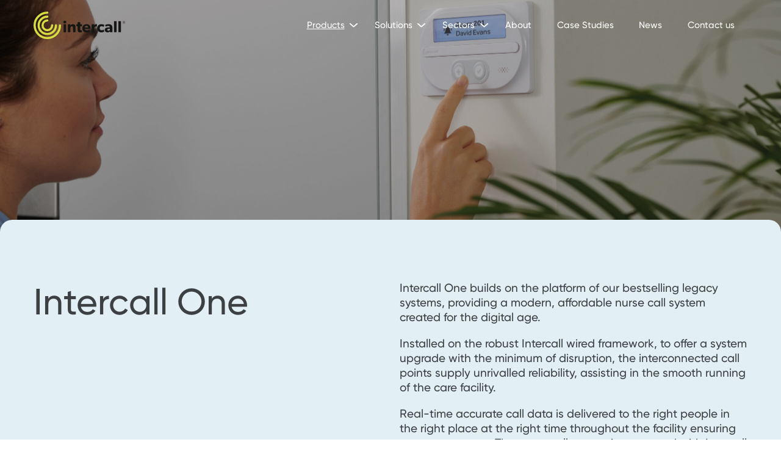

--- FILE ---
content_type: text/html; charset=UTF-8
request_url: https://www.intercall.co.uk/range/one-nurse-call-system/
body_size: 10755
content:
<!doctype html>
<html lang="en-US">
  <head>
    <meta charset="utf-8">
    <meta name="viewport" content="width=device-width, initial-scale=1">
    <meta name='robots' content='index, follow, max-image-preview:large, max-snippet:-1, max-video-preview:-1' />
	<style>img:is([sizes="auto" i], [sizes^="auto," i]) { contain-intrinsic-size: 3000px 1500px }</style>
	
	<!-- This site is optimized with the Yoast SEO plugin v24.8.1 - https://yoast.com/wordpress/plugins/seo/ -->
	<title>Intercall One - intercall.co.uk</title>
	<meta name="description" content="Intercall One nurse call system, a modern, affordable nurse call system for the digital age. Addressing mobility concerns and reducing alarm fatigue for the carer." />
	<link rel="canonical" href="https://www.intercall.co.uk/range/one-nurse-call-system/" />
	<link rel="next" href="https://www.intercall.co.uk/range/one-nurse-call-system/page/2/" />
	<meta property="og:locale" content="en_US" />
	<meta property="og:type" content="article" />
	<meta property="og:title" content="Intercall One - intercall.co.uk" />
	<meta property="og:description" content="Intercall One nurse call system, a modern, affordable nurse call system for the digital age. Addressing mobility concerns and reducing alarm fatigue for the carer." />
	<meta property="og:url" content="https://www.intercall.co.uk/range/one-nurse-call-system/" />
	<meta property="og:site_name" content="intercall.co.uk" />
	<meta name="twitter:card" content="summary_large_image" />
	<script type="application/ld+json" class="yoast-schema-graph">{"@context":"https://schema.org","@graph":[{"@type":"CollectionPage","@id":"https://www.intercall.co.uk/range/one-nurse-call-system/","url":"https://www.intercall.co.uk/range/one-nurse-call-system/","name":"Intercall One - intercall.co.uk","isPartOf":{"@id":"https://www.intercall.co.uk/#website"},"primaryImageOfPage":{"@id":"https://www.intercall.co.uk/range/one-nurse-call-system/#primaryimage"},"image":{"@id":"https://www.intercall.co.uk/range/one-nurse-call-system/#primaryimage"},"thumbnailUrl":"https://www.intercall.co.uk/app/uploads/2022/11/advanced-touchscreen-display-pad.png","description":"Intercall One nurse call system, a modern, affordable nurse call system for the digital age. Addressing mobility concerns and reducing alarm fatigue for the carer.","breadcrumb":{"@id":"https://www.intercall.co.uk/range/one-nurse-call-system/#breadcrumb"},"inLanguage":"en-US"},{"@type":"ImageObject","inLanguage":"en-US","@id":"https://www.intercall.co.uk/range/one-nurse-call-system/#primaryimage","url":"https://www.intercall.co.uk/app/uploads/2022/11/advanced-touchscreen-display-pad.png","contentUrl":"https://www.intercall.co.uk/app/uploads/2022/11/advanced-touchscreen-display-pad.png","width":795,"height":640,"caption":"intercall one touchscreen display"},{"@type":"BreadcrumbList","@id":"https://www.intercall.co.uk/range/one-nurse-call-system/#breadcrumb","itemListElement":[{"@type":"ListItem","position":1,"name":"Home","item":"https://www.intercall.co.uk/"},{"@type":"ListItem","position":2,"name":"Intercall One"}]},{"@type":"WebSite","@id":"https://www.intercall.co.uk/#website","url":"https://www.intercall.co.uk/","name":"intercall.co.uk","description":"","potentialAction":[{"@type":"SearchAction","target":{"@type":"EntryPoint","urlTemplate":"https://www.intercall.co.uk/?s={search_term_string}"},"query-input":{"@type":"PropertyValueSpecification","valueRequired":true,"valueName":"search_term_string"}}],"inLanguage":"en-US"}]}</script>
	<!-- / Yoast SEO plugin. -->


<link rel="alternate" type="application/rss+xml" title="intercall.co.uk &raquo; Intercall One Product range Feed" href="https://www.intercall.co.uk/range/one-nurse-call-system/feed/" />
<script>
window._wpemojiSettings = {"baseUrl":"https:\/\/s.w.org\/images\/core\/emoji\/15.0.3\/72x72\/","ext":".png","svgUrl":"https:\/\/s.w.org\/images\/core\/emoji\/15.0.3\/svg\/","svgExt":".svg","source":{"concatemoji":"https:\/\/www.intercall.co.uk\/wp\/wp-includes\/js\/wp-emoji-release.min.js?ver=6.7.2"}};
/*! This file is auto-generated */
!function(i,n){var o,s,e;function c(e){try{var t={supportTests:e,timestamp:(new Date).valueOf()};sessionStorage.setItem(o,JSON.stringify(t))}catch(e){}}function p(e,t,n){e.clearRect(0,0,e.canvas.width,e.canvas.height),e.fillText(t,0,0);var t=new Uint32Array(e.getImageData(0,0,e.canvas.width,e.canvas.height).data),r=(e.clearRect(0,0,e.canvas.width,e.canvas.height),e.fillText(n,0,0),new Uint32Array(e.getImageData(0,0,e.canvas.width,e.canvas.height).data));return t.every(function(e,t){return e===r[t]})}function u(e,t,n){switch(t){case"flag":return n(e,"\ud83c\udff3\ufe0f\u200d\u26a7\ufe0f","\ud83c\udff3\ufe0f\u200b\u26a7\ufe0f")?!1:!n(e,"\ud83c\uddfa\ud83c\uddf3","\ud83c\uddfa\u200b\ud83c\uddf3")&&!n(e,"\ud83c\udff4\udb40\udc67\udb40\udc62\udb40\udc65\udb40\udc6e\udb40\udc67\udb40\udc7f","\ud83c\udff4\u200b\udb40\udc67\u200b\udb40\udc62\u200b\udb40\udc65\u200b\udb40\udc6e\u200b\udb40\udc67\u200b\udb40\udc7f");case"emoji":return!n(e,"\ud83d\udc26\u200d\u2b1b","\ud83d\udc26\u200b\u2b1b")}return!1}function f(e,t,n){var r="undefined"!=typeof WorkerGlobalScope&&self instanceof WorkerGlobalScope?new OffscreenCanvas(300,150):i.createElement("canvas"),a=r.getContext("2d",{willReadFrequently:!0}),o=(a.textBaseline="top",a.font="600 32px Arial",{});return e.forEach(function(e){o[e]=t(a,e,n)}),o}function t(e){var t=i.createElement("script");t.src=e,t.defer=!0,i.head.appendChild(t)}"undefined"!=typeof Promise&&(o="wpEmojiSettingsSupports",s=["flag","emoji"],n.supports={everything:!0,everythingExceptFlag:!0},e=new Promise(function(e){i.addEventListener("DOMContentLoaded",e,{once:!0})}),new Promise(function(t){var n=function(){try{var e=JSON.parse(sessionStorage.getItem(o));if("object"==typeof e&&"number"==typeof e.timestamp&&(new Date).valueOf()<e.timestamp+604800&&"object"==typeof e.supportTests)return e.supportTests}catch(e){}return null}();if(!n){if("undefined"!=typeof Worker&&"undefined"!=typeof OffscreenCanvas&&"undefined"!=typeof URL&&URL.createObjectURL&&"undefined"!=typeof Blob)try{var e="postMessage("+f.toString()+"("+[JSON.stringify(s),u.toString(),p.toString()].join(",")+"));",r=new Blob([e],{type:"text/javascript"}),a=new Worker(URL.createObjectURL(r),{name:"wpTestEmojiSupports"});return void(a.onmessage=function(e){c(n=e.data),a.terminate(),t(n)})}catch(e){}c(n=f(s,u,p))}t(n)}).then(function(e){for(var t in e)n.supports[t]=e[t],n.supports.everything=n.supports.everything&&n.supports[t],"flag"!==t&&(n.supports.everythingExceptFlag=n.supports.everythingExceptFlag&&n.supports[t]);n.supports.everythingExceptFlag=n.supports.everythingExceptFlag&&!n.supports.flag,n.DOMReady=!1,n.readyCallback=function(){n.DOMReady=!0}}).then(function(){return e}).then(function(){var e;n.supports.everything||(n.readyCallback(),(e=n.source||{}).concatemoji?t(e.concatemoji):e.wpemoji&&e.twemoji&&(t(e.twemoji),t(e.wpemoji)))}))}((window,document),window._wpemojiSettings);
</script>
<style type="text/css">
.archive #nav-above,
					.archive #nav-below,
					.search #nav-above,
					.search #nav-below,
					.blog #nav-below, 
					.blog #nav-above, 
					.navigation.paging-navigation, 
					.navigation.pagination,
					.pagination.paging-pagination, 
					.pagination.pagination, 
					.pagination.loop-pagination, 
					.bicubic-nav-link, 
					#page-nav, 
					.camp-paging, 
					#reposter_nav-pages, 
					.unity-post-pagination, 
					.wordpost_content .nav_post_link { 
						display: none !important; 
					}
					.single-gallery .pagination.gllrpr_pagination {
						display: block !important; 
					}</style>
		
	<style id='wp-emoji-styles-inline-css'>

	img.wp-smiley, img.emoji {
		display: inline !important;
		border: none !important;
		box-shadow: none !important;
		height: 1em !important;
		width: 1em !important;
		margin: 0 0.07em !important;
		vertical-align: -0.1em !important;
		background: none !important;
		padding: 0 !important;
	}
</style>
<link rel='stylesheet' id='wp-block-library-css' href='https://www.intercall.co.uk/wp/wp-includes/css/dist/block-library/style.min.css?ver=6.7.2' media='all' />
<style id='safe-svg-svg-icon-style-inline-css'>
.safe-svg-cover{text-align:center}.safe-svg-cover .safe-svg-inside{display:inline-block;max-width:100%}.safe-svg-cover svg{height:100%;max-height:100%;max-width:100%;width:100%}

</style>
<style id='global-styles-inline-css'>
:root{--wp--preset--aspect-ratio--square: 1;--wp--preset--aspect-ratio--4-3: 4/3;--wp--preset--aspect-ratio--3-4: 3/4;--wp--preset--aspect-ratio--3-2: 3/2;--wp--preset--aspect-ratio--2-3: 2/3;--wp--preset--aspect-ratio--16-9: 16/9;--wp--preset--aspect-ratio--9-16: 9/16;--wp--preset--color--black: #000000;--wp--preset--color--cyan-bluish-gray: #abb8c3;--wp--preset--color--white: #ffffff;--wp--preset--color--pale-pink: #f78da7;--wp--preset--color--vivid-red: #cf2e2e;--wp--preset--color--luminous-vivid-orange: #ff6900;--wp--preset--color--luminous-vivid-amber: #fcb900;--wp--preset--color--light-green-cyan: #7bdcb5;--wp--preset--color--vivid-green-cyan: #00d084;--wp--preset--color--pale-cyan-blue: #8ed1fc;--wp--preset--color--vivid-cyan-blue: #0693e3;--wp--preset--color--vivid-purple: #9b51e0;--wp--preset--gradient--vivid-cyan-blue-to-vivid-purple: linear-gradient(135deg,rgba(6,147,227,1) 0%,rgb(155,81,224) 100%);--wp--preset--gradient--light-green-cyan-to-vivid-green-cyan: linear-gradient(135deg,rgb(122,220,180) 0%,rgb(0,208,130) 100%);--wp--preset--gradient--luminous-vivid-amber-to-luminous-vivid-orange: linear-gradient(135deg,rgba(252,185,0,1) 0%,rgba(255,105,0,1) 100%);--wp--preset--gradient--luminous-vivid-orange-to-vivid-red: linear-gradient(135deg,rgba(255,105,0,1) 0%,rgb(207,46,46) 100%);--wp--preset--gradient--very-light-gray-to-cyan-bluish-gray: linear-gradient(135deg,rgb(238,238,238) 0%,rgb(169,184,195) 100%);--wp--preset--gradient--cool-to-warm-spectrum: linear-gradient(135deg,rgb(74,234,220) 0%,rgb(151,120,209) 20%,rgb(207,42,186) 40%,rgb(238,44,130) 60%,rgb(251,105,98) 80%,rgb(254,248,76) 100%);--wp--preset--gradient--blush-light-purple: linear-gradient(135deg,rgb(255,206,236) 0%,rgb(152,150,240) 100%);--wp--preset--gradient--blush-bordeaux: linear-gradient(135deg,rgb(254,205,165) 0%,rgb(254,45,45) 50%,rgb(107,0,62) 100%);--wp--preset--gradient--luminous-dusk: linear-gradient(135deg,rgb(255,203,112) 0%,rgb(199,81,192) 50%,rgb(65,88,208) 100%);--wp--preset--gradient--pale-ocean: linear-gradient(135deg,rgb(255,245,203) 0%,rgb(182,227,212) 50%,rgb(51,167,181) 100%);--wp--preset--gradient--electric-grass: linear-gradient(135deg,rgb(202,248,128) 0%,rgb(113,206,126) 100%);--wp--preset--gradient--midnight: linear-gradient(135deg,rgb(2,3,129) 0%,rgb(40,116,252) 100%);--wp--preset--font-size--small: 13px;--wp--preset--font-size--medium: 20px;--wp--preset--font-size--large: 36px;--wp--preset--font-size--x-large: 42px;--wp--preset--spacing--20: 0.44rem;--wp--preset--spacing--30: 0.67rem;--wp--preset--spacing--40: 1rem;--wp--preset--spacing--50: 1.5rem;--wp--preset--spacing--60: 2.25rem;--wp--preset--spacing--70: 3.38rem;--wp--preset--spacing--80: 5.06rem;--wp--preset--shadow--natural: 6px 6px 9px rgba(0, 0, 0, 0.2);--wp--preset--shadow--deep: 12px 12px 50px rgba(0, 0, 0, 0.4);--wp--preset--shadow--sharp: 6px 6px 0px rgba(0, 0, 0, 0.2);--wp--preset--shadow--outlined: 6px 6px 0px -3px rgba(255, 255, 255, 1), 6px 6px rgba(0, 0, 0, 1);--wp--preset--shadow--crisp: 6px 6px 0px rgba(0, 0, 0, 1);}:where(body) { margin: 0; }.wp-site-blocks > .alignleft { float: left; margin-right: 2em; }.wp-site-blocks > .alignright { float: right; margin-left: 2em; }.wp-site-blocks > .aligncenter { justify-content: center; margin-left: auto; margin-right: auto; }:where(.is-layout-flex){gap: 0.5em;}:where(.is-layout-grid){gap: 0.5em;}.is-layout-flow > .alignleft{float: left;margin-inline-start: 0;margin-inline-end: 2em;}.is-layout-flow > .alignright{float: right;margin-inline-start: 2em;margin-inline-end: 0;}.is-layout-flow > .aligncenter{margin-left: auto !important;margin-right: auto !important;}.is-layout-constrained > .alignleft{float: left;margin-inline-start: 0;margin-inline-end: 2em;}.is-layout-constrained > .alignright{float: right;margin-inline-start: 2em;margin-inline-end: 0;}.is-layout-constrained > .aligncenter{margin-left: auto !important;margin-right: auto !important;}.is-layout-constrained > :where(:not(.alignleft):not(.alignright):not(.alignfull)){margin-left: auto !important;margin-right: auto !important;}body .is-layout-flex{display: flex;}.is-layout-flex{flex-wrap: wrap;align-items: center;}.is-layout-flex > :is(*, div){margin: 0;}body .is-layout-grid{display: grid;}.is-layout-grid > :is(*, div){margin: 0;}body{padding-top: 0px;padding-right: 0px;padding-bottom: 0px;padding-left: 0px;}a:where(:not(.wp-element-button)){text-decoration: underline;}:root :where(.wp-element-button, .wp-block-button__link){background-color: #32373c;border-width: 0;color: #fff;font-family: inherit;font-size: inherit;line-height: inherit;padding: calc(0.667em + 2px) calc(1.333em + 2px);text-decoration: none;}.has-black-color{color: var(--wp--preset--color--black) !important;}.has-cyan-bluish-gray-color{color: var(--wp--preset--color--cyan-bluish-gray) !important;}.has-white-color{color: var(--wp--preset--color--white) !important;}.has-pale-pink-color{color: var(--wp--preset--color--pale-pink) !important;}.has-vivid-red-color{color: var(--wp--preset--color--vivid-red) !important;}.has-luminous-vivid-orange-color{color: var(--wp--preset--color--luminous-vivid-orange) !important;}.has-luminous-vivid-amber-color{color: var(--wp--preset--color--luminous-vivid-amber) !important;}.has-light-green-cyan-color{color: var(--wp--preset--color--light-green-cyan) !important;}.has-vivid-green-cyan-color{color: var(--wp--preset--color--vivid-green-cyan) !important;}.has-pale-cyan-blue-color{color: var(--wp--preset--color--pale-cyan-blue) !important;}.has-vivid-cyan-blue-color{color: var(--wp--preset--color--vivid-cyan-blue) !important;}.has-vivid-purple-color{color: var(--wp--preset--color--vivid-purple) !important;}.has-black-background-color{background-color: var(--wp--preset--color--black) !important;}.has-cyan-bluish-gray-background-color{background-color: var(--wp--preset--color--cyan-bluish-gray) !important;}.has-white-background-color{background-color: var(--wp--preset--color--white) !important;}.has-pale-pink-background-color{background-color: var(--wp--preset--color--pale-pink) !important;}.has-vivid-red-background-color{background-color: var(--wp--preset--color--vivid-red) !important;}.has-luminous-vivid-orange-background-color{background-color: var(--wp--preset--color--luminous-vivid-orange) !important;}.has-luminous-vivid-amber-background-color{background-color: var(--wp--preset--color--luminous-vivid-amber) !important;}.has-light-green-cyan-background-color{background-color: var(--wp--preset--color--light-green-cyan) !important;}.has-vivid-green-cyan-background-color{background-color: var(--wp--preset--color--vivid-green-cyan) !important;}.has-pale-cyan-blue-background-color{background-color: var(--wp--preset--color--pale-cyan-blue) !important;}.has-vivid-cyan-blue-background-color{background-color: var(--wp--preset--color--vivid-cyan-blue) !important;}.has-vivid-purple-background-color{background-color: var(--wp--preset--color--vivid-purple) !important;}.has-black-border-color{border-color: var(--wp--preset--color--black) !important;}.has-cyan-bluish-gray-border-color{border-color: var(--wp--preset--color--cyan-bluish-gray) !important;}.has-white-border-color{border-color: var(--wp--preset--color--white) !important;}.has-pale-pink-border-color{border-color: var(--wp--preset--color--pale-pink) !important;}.has-vivid-red-border-color{border-color: var(--wp--preset--color--vivid-red) !important;}.has-luminous-vivid-orange-border-color{border-color: var(--wp--preset--color--luminous-vivid-orange) !important;}.has-luminous-vivid-amber-border-color{border-color: var(--wp--preset--color--luminous-vivid-amber) !important;}.has-light-green-cyan-border-color{border-color: var(--wp--preset--color--light-green-cyan) !important;}.has-vivid-green-cyan-border-color{border-color: var(--wp--preset--color--vivid-green-cyan) !important;}.has-pale-cyan-blue-border-color{border-color: var(--wp--preset--color--pale-cyan-blue) !important;}.has-vivid-cyan-blue-border-color{border-color: var(--wp--preset--color--vivid-cyan-blue) !important;}.has-vivid-purple-border-color{border-color: var(--wp--preset--color--vivid-purple) !important;}.has-vivid-cyan-blue-to-vivid-purple-gradient-background{background: var(--wp--preset--gradient--vivid-cyan-blue-to-vivid-purple) !important;}.has-light-green-cyan-to-vivid-green-cyan-gradient-background{background: var(--wp--preset--gradient--light-green-cyan-to-vivid-green-cyan) !important;}.has-luminous-vivid-amber-to-luminous-vivid-orange-gradient-background{background: var(--wp--preset--gradient--luminous-vivid-amber-to-luminous-vivid-orange) !important;}.has-luminous-vivid-orange-to-vivid-red-gradient-background{background: var(--wp--preset--gradient--luminous-vivid-orange-to-vivid-red) !important;}.has-very-light-gray-to-cyan-bluish-gray-gradient-background{background: var(--wp--preset--gradient--very-light-gray-to-cyan-bluish-gray) !important;}.has-cool-to-warm-spectrum-gradient-background{background: var(--wp--preset--gradient--cool-to-warm-spectrum) !important;}.has-blush-light-purple-gradient-background{background: var(--wp--preset--gradient--blush-light-purple) !important;}.has-blush-bordeaux-gradient-background{background: var(--wp--preset--gradient--blush-bordeaux) !important;}.has-luminous-dusk-gradient-background{background: var(--wp--preset--gradient--luminous-dusk) !important;}.has-pale-ocean-gradient-background{background: var(--wp--preset--gradient--pale-ocean) !important;}.has-electric-grass-gradient-background{background: var(--wp--preset--gradient--electric-grass) !important;}.has-midnight-gradient-background{background: var(--wp--preset--gradient--midnight) !important;}.has-small-font-size{font-size: var(--wp--preset--font-size--small) !important;}.has-medium-font-size{font-size: var(--wp--preset--font-size--medium) !important;}.has-large-font-size{font-size: var(--wp--preset--font-size--large) !important;}.has-x-large-font-size{font-size: var(--wp--preset--font-size--x-large) !important;}
:where(.wp-block-post-template.is-layout-flex){gap: 1.25em;}:where(.wp-block-post-template.is-layout-grid){gap: 1.25em;}
:where(.wp-block-columns.is-layout-flex){gap: 2em;}:where(.wp-block-columns.is-layout-grid){gap: 2em;}
:root :where(.wp-block-pullquote){font-size: 1.5em;line-height: 1.6;}
</style>
<link rel='stylesheet' id='app/0-css' href='https://www.intercall.co.uk/app/themes/intercall-sage10/public/css/app.962a56.css' media='all' />
<link rel='stylesheet' id='wp-paginate-css' href='https://www.intercall.co.uk/app/plugins/wp-paginate/css/wp-paginate.css?ver=2.2.4' media='screen' />
<script src="https://www.intercall.co.uk/wp/wp-includes/js/jquery/jquery.min.js?ver=3.7.1" id="jquery-core-js"></script>
<script src="https://www.intercall.co.uk/wp/wp-includes/js/jquery/jquery-migrate.min.js?ver=3.4.1" id="jquery-migrate-js"></script>
<link rel="https://api.w.org/" href="https://www.intercall.co.uk/wp-json/" /><link rel="alternate" title="JSON" type="application/json" href="https://www.intercall.co.uk/wp-json/wp/v2/range/5" /><link rel="EditURI" type="application/rsd+xml" title="RSD" href="https://www.intercall.co.uk/wp/xmlrpc.php?rsd" />
<meta name="generator" content="WordPress 6.7.2" />
<!-- Google Tag Manager -->
<script>
  // Define dataLayer and the gtag function.
  window.dataLayer = window.dataLayer || [];

  function gtag() {
    dataLayer.push(arguments);
  }

  // Default ad_storage to 'denied'.
  gtag('consent', 'default', {
    'ad_storage': 'denied',
    'analytics_storage': 'denied'
  });
</script>
<script>(function(w,d,s,l,i){w[l]=w[l]||[];w[l].push({'gtm.start':
new Date().getTime(),event:'gtm.js'});var f=d.getElementsByTagName(s)[0],
j=d.createElement(s),dl=l!='dataLayer'?'&l='+l:'';j.async=true;j.src=
'https://www.googletagmanager.com/gtm.js?id='+i+dl;f.parentNode.insertBefore(j,f);
})(window,document,'script','dataLayer','GTM-WCCG5TM');</script>
<!-- End Google Tag Manager -->
<link rel="icon" href="https://www.intercall.co.uk/app/uploads/2023/09/intercall-favicon.svg" sizes="32x32" />
<link rel="icon" href="https://www.intercall.co.uk/app/uploads/2023/09/intercall-favicon.svg" sizes="192x192" />
<link rel="apple-touch-icon" href="https://www.intercall.co.uk/app/uploads/2023/09/intercall-favicon.svg" />
<meta name="msapplication-TileImage" content="https://www.intercall.co.uk/app/uploads/2023/09/intercall-favicon.svg" />
  </head>

  
  <body class="archive tax-range term-one-nurse-call-system term-5 wp-embed-responsive with_hero">
        <!-- Google Tag Manager (noscript) -->
<noscript><iframe src="https://www.googletagmanager.com/ns.html?id=GTM-WCCG5TM"
height="0" width="0" style="display:none;visibility:hidden"></iframe></noscript>
<!-- End Google Tag Manager (noscript) -->

    <div id="app">
      <a class="sr-only focus:not-sr-only" href="#main">
  Skip to content
</a>


<div class="off-canvas position-right hide-for-large" id="offCanvas">
  <div class="menu-mobile-container"><ul id="mobile-menu" class="nav vertical menu drilldown"><li id="menu-item-971" class="menu-item menu-item-type-post_type menu-item-object-page menu-item-971"><a href="https://www.intercall.co.uk/products/">Products</a></li>
<li id="menu-item-970" class="menu-item menu-item-type-post_type menu-item-object-page menu-item-970"><a href="https://www.intercall.co.uk/calling-systems/solutions/">Solutions</a></li>
<li id="menu-item-323" class="menu-item menu-item-type-post_type menu-item-object-page menu-item-323"><a href="https://www.intercall.co.uk/sectors/">Sectors</a></li>
<li id="menu-item-324" class="menu-item menu-item-type-post_type menu-item-object-page menu-item-324"><a href="https://www.intercall.co.uk/about/">About</a></li>
<li id="menu-item-972" class="menu-item menu-item-type-taxonomy menu-item-object-category menu-item-972"><a href="https://www.intercall.co.uk/category/news/">News</a></li>
<li id="menu-item-326" class="menu-item menu-item-type-post_type menu-item-object-page menu-item-326"><a href="https://www.intercall.co.uk/contact-us/">Contact us</a></li>
</ul></div>
</div>
          <div class="hero" style="background: linear-gradient(0deg, rgba(0,0,0,0.25), rgba(0,0,0,0.25)), url(https://www.intercall.co.uk/app/uploads/2023/09/Intercall2_Sj-edit-scaled.jpg) no-repeat 50% 50% / cover;">
              <div class="top-bar hide-for-large">
    <div class="top-bar-left">
            <a class="brand" href="https://www.intercall.co.uk/"><img src="/app/themes/intercall-sage10/resources/images/intercall-logo.svg" class="logo" /></a>
    </div>
    <div class="top-bar-right">
      <div class="hamburger hamburger--squeeze " id="hamburger">
        <div class="hamburger-box">
          <div class="hamburger-inner"></div>
        </div>
      </div>
    </div>
</div>
            <div class="grid-container">
          <div class="grid-x">
            <div class="medium-6 cell">
                                                      </div>
          </div>
        </div>
        <div class="nav-bottom">
          <div class="text-center vw100">
            <a data-smooth-scroll="" class="bounce" href="#scrollTo" tabindex="0" data-events="scroll"><img
                src="/app/themes/intercall-sage10/resources/images/icons/icon-arrow-down-white.svg" alt="down" /></a>
          </div>
        </div>
      </div>
        <a id="back-to-top" class="back-to-top" data-smooth-scroll><img src="/app/themes/intercall-sage10/resources/images/icons/back-to-top.svg" alt="back to top" class="back-to-top" /></a>
    </div>


<header class="banner show-for-large  hero ">
  <div class="grid-container full-width">
    <div class="grid-x">
      <div class="cell medium-12  flex space-between vertical-center">
                <a class="brand" href="https://www.intercall.co.uk/"><img src="/app/themes/intercall-sage10/resources/images/intercall-logo.svg" alt="Intercall logo" /></a>
        <nav class="nav-primary flex space-between vertical-center">
                      <div class="menu-header-container"><ul id="header-menu" class="dropdown menu"><li id="menu-item-128" class="menu-item menu-item-type-post_type menu-item-object-page current-menu-ancestor current-menu-parent current_page_parent current_page_ancestor menu-item-has-children menu-item-128"><a href="https://www.intercall.co.uk/products/">Products</a>
<ul class="sub-menu">
	<li id="menu-item-146" class="menu-item menu-item-type-taxonomy menu-item-object-range menu-item-146"><a href="https://www.intercall.co.uk/range/touch-nurse-call-series/">Intercall Touch</a></li>
	<li id="menu-item-547" class="menu-item menu-item-type-taxonomy menu-item-object-range current-menu-item menu-item-547"><a href="https://www.intercall.co.uk/range/one-nurse-call-system/" aria-current="page">Intercall One</a></li>
	<li id="menu-item-1222" class="menu-item menu-item-type-taxonomy menu-item-object-range menu-item-1222"><a href="https://www.intercall.co.uk/range/safeguard-dementia/">SafeGuard Dementia Care</a></li>
	<li id="menu-item-145" class="menu-item menu-item-type-taxonomy menu-item-object-range menu-item-145"><a href="https://www.intercall.co.uk/range/series-600-and-700/">Series 600 &amp; 700</a></li>
	<li id="menu-item-509" class="menu-item menu-item-type-taxonomy menu-item-object-range menu-item-509"><a href="https://www.intercall.co.uk/range/datalogging/">Datalogging</a></li>
	<li id="menu-item-531" class="menu-item menu-item-type-taxonomy menu-item-object-range menu-item-531"><a href="https://www.intercall.co.uk/range/intercall-cloud/">Intercall Cloud</a></li>
	<li id="menu-item-144" class="menu-item menu-item-type-taxonomy menu-item-object-range menu-item-144"><a href="https://www.intercall.co.uk/range/secure-systems/">Secure Systems</a></li>
	<li id="menu-item-142" class="menu-item menu-item-type-taxonomy menu-item-object-range menu-item-142"><a href="https://www.intercall.co.uk/range/guardian/">Guardian</a></li>
</ul>
</li>
<li id="menu-item-129" class="menu-item menu-item-type-post_type menu-item-object-page menu-item-has-children menu-item-129"><a href="https://www.intercall.co.uk/calling-systems/solutions/">Solutions</a>
<ul class="sub-menu">
	<li id="menu-item-130" class="menu-item menu-item-type-post_type menu-item-object-page menu-item-130"><a href="https://www.intercall.co.uk/calling-systems/solutions/nurse-call/">Nurse Call</a></li>
	<li id="menu-item-131" class="menu-item menu-item-type-post_type menu-item-object-page menu-item-131"><a href="https://www.intercall.co.uk/calling-systems/solutions/staff-safety/">Staff Safety</a></li>
	<li id="menu-item-132" class="menu-item menu-item-type-post_type menu-item-object-page menu-item-132"><a href="https://www.intercall.co.uk/calling-systems/solutions/disabled-toilet-alarms/">Disabled Toilet Alarms</a></li>
	<li id="menu-item-133" class="menu-item menu-item-type-post_type menu-item-object-page menu-item-133"><a href="https://www.intercall.co.uk/calling-systems/solutions/cell-call/">Cell Call</a></li>
</ul>
</li>
<li id="menu-item-134" class="menu-item menu-item-type-post_type menu-item-object-page menu-item-has-children menu-item-134"><a href="https://www.intercall.co.uk/sectors/">Sectors</a>
<ul class="sub-menu">
	<li id="menu-item-135" class="menu-item menu-item-type-post_type menu-item-object-page menu-item-has-children menu-item-135"><a href="https://www.intercall.co.uk/sectors/healthcare/">Healthcare</a>
	<ul class="sub-menu">
		<li id="menu-item-136" class="menu-item menu-item-type-post_type menu-item-object-page menu-item-136"><a href="https://www.intercall.co.uk/sectors/healthcare/residential-care-home/">Residential Care &#038; Assisted Living</a></li>
		<li id="menu-item-137" class="menu-item menu-item-type-post_type menu-item-object-page menu-item-137"><a href="https://www.intercall.co.uk/sectors/healthcare/hospital/">Hospital</a></li>
		<li id="menu-item-138" class="menu-item menu-item-type-post_type menu-item-object-page menu-item-138"><a href="https://www.intercall.co.uk/sectors/healthcare/dementia-care/">Dementia Care</a></li>
		<li id="menu-item-1256" class="menu-item menu-item-type-post_type menu-item-object-page menu-item-1256"><a href="https://www.intercall.co.uk/sectors/healthcare/mental-health/">Mental Health</a></li>
	</ul>
</li>
	<li id="menu-item-139" class="menu-item menu-item-type-post_type menu-item-object-page menu-item-139"><a href="https://www.intercall.co.uk/sectors/custodial/">Custodial</a></li>
	<li id="menu-item-652" class="menu-item menu-item-type-post_type menu-item-object-page menu-item-has-children menu-item-652"><a href="https://www.intercall.co.uk/sectors/commercial/">Commercial</a>
	<ul class="sub-menu">
		<li id="menu-item-1702" class="menu-item menu-item-type-post_type menu-item-object-page menu-item-1702"><a href="https://www.intercall.co.uk/sectors/commercial/retail/">Retail</a></li>
		<li id="menu-item-1701" class="menu-item menu-item-type-post_type menu-item-object-page menu-item-1701"><a href="https://www.intercall.co.uk/sectors/commercial/hotels/">Hotels</a></li>
		<li id="menu-item-1700" class="menu-item menu-item-type-post_type menu-item-object-page menu-item-1700"><a href="https://www.intercall.co.uk/sectors/commercial/disabled-toilet-alarms/">Disabled Toilet Alarms</a></li>
	</ul>
</li>
</ul>
</li>
<li id="menu-item-18" class="menu-item menu-item-type-post_type menu-item-object-page menu-item-18"><a href="https://www.intercall.co.uk/about/">About</a></li>
<li id="menu-item-19" class="menu-item menu-item-type-post_type menu-item-object-page menu-item-19"><a href="https://www.intercall.co.uk/case-studies/">Case Studies</a></li>
<li id="menu-item-21" class="menu-item menu-item-type-taxonomy menu-item-object-category menu-item-21"><a href="https://www.intercall.co.uk/category/news/">News</a></li>
<li id="menu-item-20" class="menu-item menu-item-type-post_type menu-item-object-page menu-item-20"><a href="https://www.intercall.co.uk/contact-us/">Contact us</a></li>
</ul></div>
                  </nav>
      </div>
    </div>
  </div>
</header>

<main id="main" class="main">
    <div >
       <div class="grid-container title-and-content">
  <div class="grid-x grid-margin-x">
    <div class="medium-6 cell">
        <h1 class="h2">Intercall One</h1>
    </div>
    <div class="medium-6 cell">
        <p class="sans-title-h1 bottom-padding">Intercall One builds on the platform of our bestselling legacy systems, providing a modern, affordable nurse call system created for the digital age.</p>
<p>Installed on the robust Intercall wired framework, to offer a system upgrade with the minimum of disruption, the interconnected call points supply unrivalled reliability, assisting in the smooth running of the care facility.</p>
<p>Real-time accurate call data is delivered to the right people in the right place at the right time throughout the facility ensuring prompt response. The nurse call system is supported with <a href="http://www.intercall.co.uk/product/care-card/">Intercall Care cards</a> to identify staff and record actions, integrating with care management functions.</p>

                  <p class="range-brochure"><a href="https://www.intercall.co.uk/app/uploads/2025/04/Intercall_Brochure_One.pdf"><img src="https://www.intercall.co.uk/app/themes/intercall-sage10/public/images/icons/icon-arrow-right.290176.svg" alt="download brochure" />Download One Brochure</a></p>
            </div>
  </div>
</div>
  <div class="grid-container grey product-listing">
    <div class="grid-x grid-margin-x">

                   <div class="medium-6 cell">
    <article class="type-product product-block" >
      <a href="https://www.intercall.co.uk/product/one-advanced-touchscreen-display/">
                <div class="image-wrapper-container">
          <div class="image-wrapper" style="background:url(https://www.intercall.co.uk/app/uploads/2022/11/advanced-touchscreen-display-pad.png) no-repeat 50% 50% / cover;"></div>
        </div>
        <div class="inner" data-equalizer-watch="post-list">
            <h4 class="entry-title">One Advanced Touchscreen Display</h4>
            <button class="button"> Learn more </button>
        </div>
      </a>
    </article>
</div>
                   <div class="medium-6 cell">
    <article class="type-product product-block" >
      <a href="https://www.intercall.co.uk/product/display/">
                <div class="image-wrapper-container">
          <div class="image-wrapper" style="background:url(https://www.intercall.co.uk/app/uploads/2022/02/one-display-562x390-1.png) no-repeat 50% 50% / cover;"></div>
        </div>
        <div class="inner" data-equalizer-watch="post-list">
            <h4 class="entry-title">One Display</h4>
            <button class="button"> Learn more </button>
        </div>
      </a>
    </article>
</div>
                   <div class="medium-6 cell">
    <article class="type-product product-block" >
      <a href="https://www.intercall.co.uk/product/address-module/">
                <div class="image-wrapper-container">
          <div class="image-wrapper" style="background:url(https://www.intercall.co.uk/app/uploads/2022/02/one-address-module-562x390-1.png) no-repeat 50% 50% / cover;"></div>
        </div>
        <div class="inner" data-equalizer-watch="post-list">
            <h4 class="entry-title">One Address Module</h4>
            <button class="button"> Learn more </button>
        </div>
      </a>
    </article>
</div>
                   <div class="medium-6 cell">
    <article class="type-product product-block" >
      <a href="https://www.intercall.co.uk/product/passive-infra-red-detector/">
                <div class="image-wrapper-container">
          <div class="image-wrapper" style="background:url(https://www.intercall.co.uk/app/uploads/2022/02/one-passive-IR-detector-562x390-1.png) no-repeat 50% 50% / cover;"></div>
        </div>
        <div class="inner" data-equalizer-watch="post-list">
            <h4 class="entry-title">One Passive Infra-Red Detector</h4>
            <button class="button"> Learn more </button>
        </div>
      </a>
    </article>
</div>
                   <div class="medium-6 cell">
    <article class="type-product product-block" >
      <a href="https://www.intercall.co.uk/product/nurse-call-point/">
                <div class="image-wrapper-container">
          <div class="image-wrapper" style="background:url(https://www.intercall.co.uk/app/uploads/2022/02/one-call-point-562x390-1.png) no-repeat 50% 50% / cover;"></div>
        </div>
        <div class="inner" data-equalizer-watch="post-list">
            <h4 class="entry-title">One Nurse Call Point</h4>
            <button class="button"> Learn more </button>
        </div>
      </a>
    </article>
</div>
                   <div class="medium-6 cell">
    <article class="type-product product-block" >
      <a href="https://www.intercall.co.uk/product/call-point-with-pendant-ir-receiver/">
                <div class="image-wrapper-container">
          <div class="image-wrapper" style="background:url(https://www.intercall.co.uk/app/uploads/2022/11/one-call-point-IR-Pend-562x390-1.png) no-repeat 50% 50% / cover;"></div>
        </div>
        <div class="inner" data-equalizer-watch="post-list">
            <h4 class="entry-title">One Nurse Call Point With Pendant IR Receiver</h4>
            <button class="button"> Learn more </button>
        </div>
      </a>
    </article>
</div>
                   <div class="medium-6 cell">
    <article class="type-product product-block" >
      <a href="https://www.intercall.co.uk/product/access-point-2/">
                <div class="image-wrapper-container">
          <div class="image-wrapper" style="background:url(https://www.intercall.co.uk/app/uploads/2022/02/one-access-point-562x390-1.png) no-repeat 50% 50% / cover;"></div>
        </div>
        <div class="inner" data-equalizer-watch="post-list">
            <h4 class="entry-title">One Access Point</h4>
            <button class="button"> Learn more </button>
        </div>
      </a>
    </article>
</div>
                   <div class="medium-6 cell">
    <article class="type-product product-block" >
      <a href="https://www.intercall.co.uk/product/over-door-light-2/">
                <div class="image-wrapper-container">
          <div class="image-wrapper" style="background:url(https://www.intercall.co.uk/app/uploads/2022/02/one-over-door-light-562x390-1.png) no-repeat 50% 50% / cover;"></div>
        </div>
        <div class="inner" data-equalizer-watch="post-list">
            <h4 class="entry-title">One Over Door Light</h4>
            <button class="button"> Learn more </button>
        </div>
      </a>
    </article>
</div>
        <div class="post-navigation"><ol class="wp-paginate wpp-modern-grey font-inherit"><li><span class='page current'>1</span></li><li><a href='https://www.intercall.co.uk/range/one-nurse-call-system/page/2/' title='2' aria-label='Go to page 2' class='page'>2</a></li><li><a href="https://www.intercall.co.uk/range/one-nurse-call-system/page/2" class="next" aria-label="Go to next page">&raquo;</a></li></ol></div>        
        <div class="post-navigation"><ol class="wp-paginate wpp-modern-grey font-inherit"><li><span class='page current'>1</span></li><li><a href='https://www.intercall.co.uk/range/one-nurse-call-system/page/2/' title='2' aria-label='Go to page 2' class='page'>2</a></li><li><a href="https://www.intercall.co.uk/range/one-nurse-call-system/page/2" class="next" aria-label="Go to next page">&raquo;</a></li></ol></div>
        <div class="medium-12 cell text-center">
          <div class="space-60"></div>

                    
          <p class="text-center"><a href="/calling-systems/" class="button squared">Calling systems</a></p>
          <div class="space-60"></div>
        </div>      


    </div>
  </div>

    <section class="product-enquiries rounded-top green">
    <div class="grid-container">
        <div class="grid-x">
            <div class="medium-5 cell small-order-2 medium-order-1">
                <h2>
                                      Product Enquiries
                                  </h2>
                <p>
                                      We’d love to help you specify a new call system or arrange a demo of our products.  
                                  </p>
                <p><a href="/contact-us/?range=one-nurse-call-system" class="button">Get in touch</a></p>
            </div>
            <div class="medium-1 cell medium-order-2"></div>
            <div class="medium-6 cell small-order-1 medium-order-3 relative">
                <img src="https://www.intercall.co.uk/app/uploads/2023/01/Intercall_004@2x-768x523.jpg" alt="" />
            </div>
        </div>
    </div>
</section>
    </div>
  </main>

<footer class="content-info rounded-top">
  <div class="grid-container">
    <div class="grid-x">
      <div class="cell medium-12 flex space-between">

        <div class="footer-column">
          <img src="/app/themes/intercall-sage10/resources/images/intercall-logo-black.svg" alt="Intercall logo" class="logo" />
        </div>
        <div class="footer-column">
          <h5>Products</h5>
          <ul>
                              <li><a href="https://www.intercall.co.uk/range/datalogging/">Datalogging</a></li>
                    <li><a href="https://www.intercall.co.uk/range/guardian/">Guardian</a></li>
                    <li><a href="https://www.intercall.co.uk/range/intercall-cloud/">Intercall Cloud</a></li>
                    <li><a href="https://www.intercall.co.uk/range/one-nurse-call-system/">Intercall One</a></li>
                    <li><a href="https://www.intercall.co.uk/range/touch-nurse-call-series/">Intercall Touch</a></li>
                    <li><a href="https://www.intercall.co.uk/range/safeguard-dementia/">SafeGuard Dementia Care</a></li>
                    <li><a href="https://www.intercall.co.uk/range/secure-systems/">Secure Systems</a></li>
                    <li><a href="https://www.intercall.co.uk/range/series-600-and-700/">Series 600 &amp; 700</a></li>
                    </ul>
        </div>
        <div class="footer-column">
          <h5>Resources</h5>
          <div class="menu-resources-container"><ul id="resources-menu" class="vertical"><li id="menu-item-90" class="menu-item menu-item-type-post_type menu-item-object-page menu-item-90"><a href="https://www.intercall.co.uk/contact-us/">Contact us</a></li>
<li id="menu-item-91" class="menu-item menu-item-type-taxonomy menu-item-object-category menu-item-91"><a href="https://www.intercall.co.uk/category/news/">News</a></li>
</ul></div>
        </div>
        <div class="footer-column">
          <h5>Company</h5>
          <p>Intercall<br />
Lismore Instruments Ltd<br />
Tristar Centre,<br />
Star Road,<br />
Partridge Green,<br />
West Sussex RH13 8RA</p>
<p>Registered in England and Wales<br />
Company No. 2085753<br />
Copyright © 2023 Intercall</p>

        </div>
        <div class="footer-column">
          <h5 class="h3-mobile">Help & Support</h5>
          <p>T: <a href="tel:01403713240">01403 713240</a><br />
E: <a href="mailto:support@intercall.co.uk">support@intercall.co.uk</a><br />
<a href="/cookie-policy">Cookie Policy</a><br />
<a class="cookie-open">Cookie Settings</a></p>

        </div>
        <div class="footer-column">
          <h5 class="h3-mobile">Follow</h5>
            <div class="social-links-wrapper">
    <ul class="social-links">
        <li><a href="https://www.linkedin.com/company/intercall-nursecall-systems/"><img src="/app/themes/intercall-sage10/resources/images/icons/icon-linkedin.svg" alt="linkedin" /></a></li>
        <li><a href="https://www.facebook.com/intercallUK"><img src="/app/themes/intercall-sage10/resources/images/icons/icon-facebook.svg" alt="facebook" /></a></li>
        <li><a href="https://twitter.com/IntercallUK"><img src="/app/themes/intercall-sage10/resources/images/icons/icon-x.svg" alt="X" /></a></li>
        <li><a href="https://instagram.com/intercalluk"><img src="/app/themes/intercall-sage10/resources/images/icons/icon-instagram.svg" alt="instagram" /></a></li>
        <li><a href="https://youtube.com/"><img src="/app/themes/intercall-sage10/resources/images/icons/icon-youtube.svg" alt="youtube" /></a></li>
    </ul>
</div>
        </div>
      </div>
    </div>
  </div>
</footer>
<script src="https://cc.cdn.civiccomputing.com/9/cookieControl-9.x.min.js" ></script>
<script>
  var config = {
      apiKey: '0aeadb9a20348eca89a1faee95cdda3964fe21f1',
      // test key below
      // apiKey: '592b99ebdf88c091dad9b556b6d8de236ac97687',
      product: 'PRO_MULTISITE',
      text : {
        title: 'This site uses cookies.',
        intro:  'Some of these cookies are essential, while others help us to improve your experience.',
        thirdPartyTitle : 'Warning: Some cookies require your attention',
        thirdPartyDescription : 'Please follow the link(s) below to opt out manually.',
        initialState: 'open',
      },
      optionalCookies: [{
        name: 'marketing',
        label: 'Marketing cookies',
        description: 'We use marketing cookies to help us improve the relevancy of advertising campaigns you receive.',
        recommendedState: true,
        cookies: [],
        onAccept: function() {

          gtag('consent', 'update', {
            'ad_storage': 'granted'
          });

          dataLayer.push({
            'event': 'marketingCookiePrefs',
            'marketingConsent': 'true'
          });

        },
        onRevoke: function() {

          gtag('consent', 'update', {
            'ad_storage': 'denied'
          });

          dataLayer.push({
            'event': 'marketingCookiePrefs',
            'marketingConsent': 'false'
          });
        }
      },
      {
        name: 'analytics',
        label: 'Analytical cookies',
        description: 'Analytical cookies help us to improve our website by collecting and reporting information on its usage.',
        cookies: ['_ga', '_ga*', '_gid', '_gat', '__utma', '__utmt', '__utmb', '__utmc', '__utmz', '__utmv'],
        onAccept: function() {
          gtag('consent', 'update', {
            'analytics_storage': 'granted',
          });

          dataLayer.push({
            'event': 'analyticsCookiePrefs',
            'analyticsConsent': 'true'
          });
        },
        onRevoke: function() {
          gtag('consent', 'update', {
            'analytics_storage': 'denied',
          });

          dataLayer.push({
            'event': 'analyticsCookiePrefs',
            'analyticsConsent': 'false'
          });
        }
      },

    ],

        position: 'LEFT',
        theme: 'DARK',
        initialState: 'notify',
        acceptBackground: '#183146',
        branding: {
            fontColor: "#FFF",
            fontSizeTitle: "31px",
            fontSizeIntro: "19px",
            fontSizeHeaders: "26px",
            fontSize: "16px",  
            backgroundColor: "#3C4043",
            toggleText: "#",
            toggleColor: "#FFE733",
            toggleBackground: "#ffffff",
            buttonIcon: null,
            buttonIconWidth: "64px",
            buttonIconHeight: "64px",
            removeIcon: true,
            removeAbout: false
        },
        excludedCountries: ["all"]
  };
  
  CookieControl.load( config );

</script>    </div>

        <script id="app/0-js-before">
(()=>{"use strict";var e,r={},o={};function t(e){var n=o[e];if(void 0!==n)return n.exports;var a=o[e]={exports:{}};return r[e](a,a.exports,t),a.exports}t.m=r,e=[],t.O=(r,o,n,a)=>{if(!o){var l=1/0;for(f=0;f<e.length;f++){o=e[f][0],n=e[f][1],a=e[f][2];for(var s=!0,u=0;u<o.length;u++)(!1&a||l>=a)&&Object.keys(t.O).every((e=>t.O[e](o[u])))?o.splice(u--,1):(s=!1,a<l&&(l=a));if(s){e.splice(f--,1);var i=n();void 0!==i&&(r=i)}}return r}a=a||0;for(var f=e.length;f>0&&e[f-1][2]>a;f--)e[f]=e[f-1];e[f]=[o,n,a]},t.n=e=>{var r=e&&e.__esModule?()=>e.default:()=>e;return t.d(r,{a:r}),r},t.d=(e,r)=>{for(var o in r)t.o(r,o)&&!t.o(e,o)&&Object.defineProperty(e,o,{enumerable:!0,get:r[o]})},t.o=(e,r)=>Object.prototype.hasOwnProperty.call(e,r),t.r=e=>{"undefined"!=typeof Symbol&&Symbol.toStringTag&&Object.defineProperty(e,Symbol.toStringTag,{value:"Module"}),Object.defineProperty(e,"__esModule",{value:!0})},(()=>{var e={666:0};t.O.j=r=>0===e[r];var r=(r,o)=>{var n,a,l=o[0],s=o[1],u=o[2],i=0;if(l.some((r=>0!==e[r]))){for(n in s)t.o(s,n)&&(t.m[n]=s[n]);if(u)var f=u(t)}for(r&&r(o);i<l.length;i++)a=l[i],t.o(e,a)&&e[a]&&e[a][0](),e[a]=0;return t.O(f)},o=self.webpackChunk_roots_bud_sage_sage=self.webpackChunk_roots_bud_sage_sage||[];o.forEach(r.bind(null,0)),o.push=r.bind(null,o.push.bind(o))})()})();
</script>
<script src="https://www.intercall.co.uk/app/themes/intercall-sage10/public/js/146.f33f63.js" id="app/0-js"></script>
<script src="https://www.intercall.co.uk/app/themes/intercall-sage10/public/js/app.1f98ea.js" id="app/1-js"></script>
  </body>
</html>


--- FILE ---
content_type: text/css; charset=utf-8
request_url: https://www.intercall.co.uk/app/themes/intercall-sage10/public/css/app.962a56.css
body_size: 33953
content:
@import url(https://hello.myfonts.net/count/3ff6c5);@import url(https://use.typekit.net/eud7qea.css);@font-face{font-family:swiper-icons;font-style:normal;font-weight:400;src:url("data:application/font-woff;charset=utf-8;base64, [base64]//wADZ2x5ZgAAAywAAADMAAAD2MHtryVoZWFkAAABbAAAADAAAAA2E2+eoWhoZWEAAAGcAAAAHwAAACQC9gDzaG10eAAAAigAAAAZAAAArgJkABFsb2NhAAAC0AAAAFoAAABaFQAUGG1heHAAAAG8AAAAHwAAACAAcABAbmFtZQAAA/gAAAE5AAACXvFdBwlwb3N0AAAFNAAAAGIAAACE5s74hXjaY2BkYGAAYpf5Hu/j+W2+MnAzMYDAzaX6QjD6/4//Bxj5GA8AuRwMYGkAPywL13jaY2BkYGA88P8Agx4j+/8fQDYfA1AEBWgDAIB2BOoAeNpjYGRgYNBh4GdgYgABEMnIABJzYNADCQAACWgAsQB42mNgYfzCOIGBlYGB0YcxjYGBwR1Kf2WQZGhhYGBiYGVmgAFGBiQQkOaawtDAoMBQxXjg/wEGPcYDDA4wNUA2CCgwsAAAO4EL6gAAeNpj2M0gyAACqxgGNWBkZ2D4/wMA+xkDdgAAAHjaY2BgYGaAYBkGRgYQiAHyGMF8FgYHIM3DwMHABGQrMOgyWDLEM1T9/w8UBfEMgLzE////P/5//f/V/xv+r4eaAAeMbAxwIUYmIMHEgKYAYjUcsDAwsLKxc3BycfPw8jEQA/[base64]/uznmfPFBNODM2K7MTQ45YEAZqGP81AmGGcF3iPqOop0r1SPTaTbVkfUe4HXj97wYE+yNwWYxwWu4v1ugWHgo3S1XdZEVqWM7ET0cfnLGxWfkgR42o2PvWrDMBSFj/IHLaF0zKjRgdiVMwScNRAoWUoH78Y2icB/yIY09An6AH2Bdu/UB+yxopYshQiEvnvu0dURgDt8QeC8PDw7Fpji3fEA4z/PEJ6YOB5hKh4dj3EvXhxPqH/SKUY3rJ7srZ4FZnh1PMAtPhwP6fl2PMJMPDgeQ4rY8YT6Gzao0eAEA409DuggmTnFnOcSCiEiLMgxCiTI6Cq5DZUd3Qmp10vO0LaLTd2cjN4fOumlc7lUYbSQcZFkutRG7g6JKZKy0RmdLY680CDnEJ+UMkpFFe1RN7nxdVpXrC4aTtnaurOnYercZg2YVmLN/d/gczfEimrE/fs/bOuq29Zmn8tloORaXgZgGa78yO9/cnXm2BpaGvq25Dv9S4E9+5SIc9PqupJKhYFSSl47+Qcr1mYNAAAAeNptw0cKwkAAAMDZJA8Q7OUJvkLsPfZ6zFVERPy8qHh2YER+3i/BP83vIBLLySsoKimrqKqpa2hp6+jq6RsYGhmbmJqZSy0sraxtbO3sHRydnEMU4uR6yx7JJXveP7WrDycAAAAAAAH//wACeNpjYGRgYOABYhkgZgJCZgZNBkYGLQZtIJsFLMYAAAw3ALgAeNolizEKgDAQBCchRbC2sFER0YD6qVQiBCv/H9ezGI6Z5XBAw8CBK/m5iQQVauVbXLnOrMZv2oLdKFa8Pjuru2hJzGabmOSLzNMzvutpB3N42mNgZGBg4GKQYzBhYMxJLMlj4GBgAYow/P/PAJJhLM6sSoWKfWCAAwDAjgbRAAB42mNgYGBkAIIbCZo5IPrmUn0hGA0AO8EFTQAA")}:root{--swiper-theme-color:#007aff}.swiper,swiper-container{display:block;list-style:none;margin-left:auto;margin-right:auto;overflow:hidden;padding:0;position:relative;z-index:1}.swiper-vertical>.swiper-wrapper{flex-direction:column}.swiper-wrapper{box-sizing:initial;display:flex;height:100%;position:relative;transition-property:transform;transition-timing-function:ease;transition-timing-function:var(--swiper-wrapper-transition-timing-function,initial);width:100%;z-index:1}.swiper-android .swiper-slide,.swiper-wrapper{transform:translateZ(0)}.swiper-horizontal{touch-action:pan-y}.swiper-vertical{touch-action:pan-x}.swiper-slide,swiper-slide{display:block;flex-shrink:0;height:100%;position:relative;transition-property:transform;width:100%}.swiper-slide-invisible-blank{visibility:hidden}.swiper-autoheight,.swiper-autoheight .swiper-slide{height:auto}.swiper-autoheight .swiper-wrapper{align-items:flex-start;transition-property:transform,height}.swiper-backface-hidden .swiper-slide{backface-visibility:hidden;transform:translateZ(0)}.swiper-3d.swiper-css-mode .swiper-wrapper{perspective:1200px}.swiper-3d .swiper-wrapper{transform-style:preserve-3d}.swiper-3d{perspective:1200px}.swiper-3d .swiper-cube-shadow,.swiper-3d .swiper-slide,.swiper-3d .swiper-slide-shadow,.swiper-3d .swiper-slide-shadow-bottom,.swiper-3d .swiper-slide-shadow-left,.swiper-3d .swiper-slide-shadow-right,.swiper-3d .swiper-slide-shadow-top{transform-style:preserve-3d}.swiper-3d .swiper-slide-shadow,.swiper-3d .swiper-slide-shadow-bottom,.swiper-3d .swiper-slide-shadow-left,.swiper-3d .swiper-slide-shadow-right,.swiper-3d .swiper-slide-shadow-top{height:100%;left:0;pointer-events:none;position:absolute;top:0;width:100%;z-index:10}.swiper-3d .swiper-slide-shadow{background:#00000026}.swiper-3d .swiper-slide-shadow-left{background-image:linear-gradient(270deg,#00000080,#0000)}.swiper-3d .swiper-slide-shadow-right{background-image:linear-gradient(90deg,#00000080,#0000)}.swiper-3d .swiper-slide-shadow-top{background-image:linear-gradient(0deg,#00000080,#0000)}.swiper-3d .swiper-slide-shadow-bottom{background-image:linear-gradient(180deg,#00000080,#0000)}.swiper-css-mode>.swiper-wrapper{-ms-overflow-style:none;overflow:auto;scrollbar-width:none}.swiper-css-mode>.swiper-wrapper::-webkit-scrollbar{display:none}.swiper-css-mode>.swiper-wrapper>.swiper-slide{scroll-snap-align:start start}.swiper-horizontal.swiper-css-mode>.swiper-wrapper{scroll-snap-type:x mandatory}.swiper-vertical.swiper-css-mode>.swiper-wrapper{scroll-snap-type:y mandatory}.swiper-css-mode.swiper-free-mode>.swiper-wrapper{scroll-snap-type:none}.swiper-css-mode.swiper-free-mode>.swiper-wrapper>.swiper-slide{scroll-snap-align:none}.swiper-centered>.swiper-wrapper:before{content:"";flex-shrink:0;order:9999}.swiper-centered>.swiper-wrapper>.swiper-slide{scroll-snap-align:center center;scroll-snap-stop:always}.swiper-centered.swiper-horizontal>.swiper-wrapper>.swiper-slide:first-child{margin-left:var(--swiper-centered-offset-before)}.swiper-centered.swiper-horizontal>.swiper-wrapper:before{height:100%;min-height:1px;width:var(--swiper-centered-offset-after)}.swiper-centered.swiper-vertical>.swiper-wrapper>.swiper-slide:first-child{margin-top:var(--swiper-centered-offset-before)}.swiper-centered.swiper-vertical>.swiper-wrapper:before{height:var(--swiper-centered-offset-after);min-width:1px;width:100%}.swiper-lazy-preloader{border:4px solid #007aff;border:4px solid var(--swiper-preloader-color,var(--swiper-theme-color));border-radius:50%;border-top:4px solid #0000;box-sizing:border-box;height:42px;left:50%;margin-left:-21px;margin-top:-21px;position:absolute;top:50%;transform-origin:50%;width:42px;z-index:10}.swiper-watch-progress .swiper-slide-visible .swiper-lazy-preloader,.swiper:not(.swiper-watch-progress) .swiper-lazy-preloader,swiper-container:not(.swiper-watch-progress) .swiper-lazy-preloader{animation:swiper-preloader-spin 1s linear infinite}.swiper-lazy-preloader-white{--swiper-preloader-color:#fff}.swiper-lazy-preloader-black{--swiper-preloader-color:#000}@keyframes swiper-preloader-spin{0%{transform:rotate(0deg)}to{transform:rotate(1turn)}}.swiper-virtual .swiper-slide{-webkit-backface-visibility:hidden;transform:translateZ(0)}.swiper-virtual.swiper-css-mode .swiper-wrapper:after{content:"";left:0;pointer-events:none;position:absolute;top:0}.swiper-virtual.swiper-css-mode.swiper-horizontal .swiper-wrapper:after{height:1px;width:var(--swiper-virtual-size)}.swiper-virtual.swiper-css-mode.swiper-vertical .swiper-wrapper:after{height:var(--swiper-virtual-size);width:1px}:root{--swiper-navigation-size:44px}.swiper-button-next,.swiper-button-prev{align-items:center;color:#007aff;color:var(--swiper-navigation-color,var(--swiper-theme-color));cursor:pointer;display:flex;height:44px;height:var(--swiper-navigation-size);justify-content:center;margin-top:-22px;margin-top:calc(0px - var(--swiper-navigation-size)/2);position:absolute;top:50%;top:var(--swiper-navigation-top-offset,50%);width:27px;width:calc(var(--swiper-navigation-size)/44*27);z-index:10}.swiper-button-next.swiper-button-disabled,.swiper-button-prev.swiper-button-disabled{cursor:auto;opacity:.35;pointer-events:none}.swiper-button-next.swiper-button-hidden,.swiper-button-prev.swiper-button-hidden{cursor:auto;opacity:0;pointer-events:none}.swiper-navigation-disabled .swiper-button-next,.swiper-navigation-disabled .swiper-button-prev{display:none!important}.swiper-button-next:after,.swiper-button-prev:after{font-family:swiper-icons;font-size:44px;font-size:var(--swiper-navigation-size);font-variant:normal;letter-spacing:0;line-height:1;text-transform:none!important}.swiper-button-prev,.swiper-rtl .swiper-button-next{left:10px;left:var(--swiper-navigation-sides-offset,10px);right:auto}.swiper-button-prev:after,.swiper-rtl .swiper-button-next:after{content:"prev"}.swiper-button-next,.swiper-rtl .swiper-button-prev{left:auto;right:10px;right:var(--swiper-navigation-sides-offset,10px)}.swiper-button-next:after,.swiper-rtl .swiper-button-prev:after{content:"next"}.swiper-button-lock{display:none}.swiper-pagination{position:absolute;text-align:center;transform:translateZ(0);transition:opacity .3s;z-index:10}.swiper-pagination.swiper-pagination-hidden{opacity:0}.swiper-pagination-disabled>.swiper-pagination,.swiper-pagination.swiper-pagination-disabled{display:none!important}.swiper-horizontal>.swiper-pagination-bullets,.swiper-pagination-bullets.swiper-pagination-horizontal,.swiper-pagination-custom,.swiper-pagination-fraction{bottom:8px;bottom:var(--swiper-pagination-bottom,8px);left:0;top:auto;top:var(--swiper-pagination-top,auto);width:100%}.swiper-pagination-bullets-dynamic{font-size:0;overflow:hidden}.swiper-pagination-bullets-dynamic .swiper-pagination-bullet{position:relative;transform:scale(.33)}.swiper-pagination-bullets-dynamic .swiper-pagination-bullet-active,.swiper-pagination-bullets-dynamic .swiper-pagination-bullet-active-main{transform:scale(1)}.swiper-pagination-bullets-dynamic .swiper-pagination-bullet-active-prev{transform:scale(.66)}.swiper-pagination-bullets-dynamic .swiper-pagination-bullet-active-prev-prev{transform:scale(.33)}.swiper-pagination-bullets-dynamic .swiper-pagination-bullet-active-next{transform:scale(.66)}.swiper-pagination-bullets-dynamic .swiper-pagination-bullet-active-next-next{transform:scale(.33)}.swiper-pagination-bullet{background:#000;background:var(--swiper-pagination-bullet-inactive-color,#000);border-radius:50%;border-radius:var(--swiper-pagination-bullet-border-radius,50%);display:inline-block;height:8px;height:var(--swiper-pagination-bullet-height,var(--swiper-pagination-bullet-size,8px));opacity:.2;opacity:var(--swiper-pagination-bullet-inactive-opacity,.2);width:8px;width:var(--swiper-pagination-bullet-width,var(--swiper-pagination-bullet-size,8px))}button.swiper-pagination-bullet{-webkit-appearance:none;appearance:none;border:none;box-shadow:none;margin:0;padding:0}.swiper-pagination-clickable .swiper-pagination-bullet{cursor:pointer}.swiper-pagination-bullet:only-child{display:none!important}.swiper-pagination-bullet-active{background:#007aff;background:var(--swiper-pagination-color,var(--swiper-theme-color));opacity:1;opacity:var(--swiper-pagination-bullet-opacity,1)}.swiper-pagination-vertical.swiper-pagination-bullets,.swiper-vertical>.swiper-pagination-bullets{left:auto;left:var(--swiper-pagination-left,auto);right:8px;right:var(--swiper-pagination-right,8px);top:50%;transform:translate3d(0,-50%,0)}.swiper-pagination-vertical.swiper-pagination-bullets .swiper-pagination-bullet,.swiper-vertical>.swiper-pagination-bullets .swiper-pagination-bullet{display:block;margin:6px 0;margin:var(--swiper-pagination-bullet-vertical-gap,6px) 0}.swiper-pagination-vertical.swiper-pagination-bullets.swiper-pagination-bullets-dynamic,.swiper-vertical>.swiper-pagination-bullets.swiper-pagination-bullets-dynamic{top:50%;transform:translateY(-50%);width:8px}.swiper-pagination-vertical.swiper-pagination-bullets.swiper-pagination-bullets-dynamic .swiper-pagination-bullet,.swiper-vertical>.swiper-pagination-bullets.swiper-pagination-bullets-dynamic .swiper-pagination-bullet{display:inline-block;transition:transform .2s,top .2s}.swiper-horizontal>.swiper-pagination-bullets .swiper-pagination-bullet,.swiper-pagination-horizontal.swiper-pagination-bullets .swiper-pagination-bullet{margin:0 4px;margin:0 var(--swiper-pagination-bullet-horizontal-gap,4px)}.swiper-horizontal>.swiper-pagination-bullets.swiper-pagination-bullets-dynamic,.swiper-pagination-horizontal.swiper-pagination-bullets.swiper-pagination-bullets-dynamic{left:50%;transform:translateX(-50%);white-space:nowrap}.swiper-horizontal>.swiper-pagination-bullets.swiper-pagination-bullets-dynamic .swiper-pagination-bullet,.swiper-pagination-horizontal.swiper-pagination-bullets.swiper-pagination-bullets-dynamic .swiper-pagination-bullet{transition:transform .2s,left .2s}.swiper-horizontal.swiper-rtl>.swiper-pagination-bullets-dynamic .swiper-pagination-bullet,:host(.swiper-horizontal.swiper-rtl) .swiper-pagination-bullets-dynamic .swiper-pagination-bullet{transition:transform .2s,right .2s}.swiper-pagination-fraction{color:inherit;color:var(--swiper-pagination-fraction-color,inherit)}.swiper-pagination-progressbar{background:#00000040;background:var(--swiper-pagination-progressbar-bg-color,#00000040);position:absolute}.swiper-pagination-progressbar .swiper-pagination-progressbar-fill{background:#007aff;background:var(--swiper-pagination-color,var(--swiper-theme-color));height:100%;left:0;position:absolute;top:0;transform:scale(0);transform-origin:left top;width:100%}.swiper-rtl .swiper-pagination-progressbar .swiper-pagination-progressbar-fill{transform-origin:right top}.swiper-horizontal>.swiper-pagination-progressbar,.swiper-pagination-progressbar.swiper-pagination-horizontal,.swiper-pagination-progressbar.swiper-pagination-vertical.swiper-pagination-progressbar-opposite,.swiper-vertical>.swiper-pagination-progressbar.swiper-pagination-progressbar-opposite{height:4px;height:var(--swiper-pagination-progressbar-size,4px);left:0;top:0;width:100%}.swiper-horizontal>.swiper-pagination-progressbar.swiper-pagination-progressbar-opposite,.swiper-pagination-progressbar.swiper-pagination-horizontal.swiper-pagination-progressbar-opposite,.swiper-pagination-progressbar.swiper-pagination-vertical,.swiper-vertical>.swiper-pagination-progressbar{height:100%;left:0;top:0;width:4px;width:var(--swiper-pagination-progressbar-size,4px)}.swiper-pagination-lock{display:none}.swiper-scrollbar{background:#0000001a;background:var(--swiper-scrollbar-bg-color,#0000001a);border-radius:10px;border-radius:var(--swiper-scrollbar-border-radius,10px);position:relative;-ms-touch-action:none}.swiper-scrollbar-disabled>.swiper-scrollbar,.swiper-scrollbar.swiper-scrollbar-disabled{display:none!important}.swiper-horizontal>.swiper-scrollbar,.swiper-scrollbar.swiper-scrollbar-horizontal{bottom:4px;bottom:var(--swiper-scrollbar-bottom,4px);height:4px;height:var(--swiper-scrollbar-size,4px);left:1%;left:var(--swiper-scrollbar-sides-offset,1%);position:absolute;top:auto;top:var(--swiper-scrollbar-top,auto);width:98%;width:calc(100% - var(--swiper-scrollbar-sides-offset,1%)*2);z-index:50}.swiper-scrollbar.swiper-scrollbar-vertical,.swiper-vertical>.swiper-scrollbar{height:98%;height:calc(100% - var(--swiper-scrollbar-sides-offset,1%)*2);left:auto;left:var(--swiper-scrollbar-left,auto);position:absolute;right:4px;right:var(--swiper-scrollbar-right,4px);top:1%;top:var(--swiper-scrollbar-sides-offset,1%);width:4px;width:var(--swiper-scrollbar-size,4px);z-index:50}.swiper-scrollbar-drag{background:#00000080;background:var(--swiper-scrollbar-drag-bg-color,#00000080);border-radius:10px;border-radius:var(--swiper-scrollbar-border-radius,10px);height:100%;left:0;position:relative;top:0;width:100%}.swiper-scrollbar-cursor-drag{cursor:move}.swiper-scrollbar-lock{display:none}.swiper-zoom-container{align-items:center;display:flex;height:100%;justify-content:center;text-align:center;width:100%}.swiper-zoom-container>canvas,.swiper-zoom-container>img,.swiper-zoom-container>svg{max-height:100%;max-width:100%;object-fit:contain}.swiper-slide-zoomed{cursor:move;touch-action:none}.swiper .swiper-notification,swiper-container .swiper-notification{left:0;opacity:0;pointer-events:none;position:absolute;top:0;z-index:-1000}.swiper-free-mode>.swiper-wrapper{margin:0 auto;transition-timing-function:ease-out}.swiper-grid>.swiper-wrapper{flex-wrap:wrap}.swiper-grid-column>.swiper-wrapper{flex-direction:column;flex-wrap:wrap}.swiper-fade.swiper-free-mode .swiper-slide{transition-timing-function:ease-out}.swiper-fade .swiper-slide{pointer-events:none;transition-property:opacity}.swiper-fade .swiper-slide .swiper-slide{pointer-events:none}.swiper-fade .swiper-slide-active,.swiper-fade .swiper-slide-active .swiper-slide-active{pointer-events:auto}.swiper-cube{overflow:visible}.swiper-cube .swiper-slide{backface-visibility:hidden;height:100%;pointer-events:none;transform-origin:0 0;visibility:hidden;width:100%;z-index:1}.swiper-cube .swiper-slide .swiper-slide{pointer-events:none}.swiper-cube.swiper-rtl .swiper-slide{transform-origin:100% 0}.swiper-cube .swiper-slide-active,.swiper-cube .swiper-slide-active .swiper-slide-active{pointer-events:auto}.swiper-cube .swiper-slide-active,.swiper-cube .swiper-slide-next,.swiper-cube .swiper-slide-next+.swiper-slide,.swiper-cube .swiper-slide-prev{pointer-events:auto;visibility:visible}.swiper-cube .swiper-slide-shadow-bottom,.swiper-cube .swiper-slide-shadow-left,.swiper-cube .swiper-slide-shadow-right,.swiper-cube .swiper-slide-shadow-top{backface-visibility:hidden;z-index:0}.swiper-cube .swiper-cube-shadow{bottom:0;height:100%;left:0;opacity:.6;position:absolute;width:100%;z-index:0}.swiper-cube .swiper-cube-shadow:before{background:#000;bottom:0;content:"";filter:blur(50px);left:0;position:absolute;right:0;top:0}.swiper-flip{overflow:visible}.swiper-flip .swiper-slide{backface-visibility:hidden;pointer-events:none;z-index:1}.swiper-flip .swiper-slide .swiper-slide{pointer-events:none}.swiper-flip .swiper-slide-active,.swiper-flip .swiper-slide-active .swiper-slide-active{pointer-events:auto}.swiper-flip .swiper-slide-shadow-bottom,.swiper-flip .swiper-slide-shadow-left,.swiper-flip .swiper-slide-shadow-right,.swiper-flip .swiper-slide-shadow-top{backface-visibility:hidden;z-index:0}.swiper-creative .swiper-slide{backface-visibility:hidden;overflow:hidden;transition-property:transform,opacity,height}.swiper-cards{overflow:visible}.swiper-cards .swiper-slide{backface-visibility:hidden;overflow:hidden;transform-origin:center bottom}@media print,screen and (min-width:40em){.reveal,.reveal.large,.reveal.small,.reveal.tiny{left:auto;margin:0 auto;right:auto}}html{-webkit-text-size-adjust:100%;line-height:1.15}h1{font-size:2em;margin:.67em 0}hr{box-sizing:initial;overflow:visible}pre{font-family:monospace,monospace;font-size:1em}a{background-color:#0000}abbr[title]{border-bottom:0;text-decoration:underline;-webkit-text-decoration:underline dotted;text-decoration:underline dotted}b,strong{font-weight:bolder}code,kbd,samp{font-family:monospace,monospace;font-size:1em}sub,sup{font-size:75%;line-height:0;position:relative;vertical-align:initial}sub{bottom:-.25em}sup{top:-.5em}img{border-style:none}button,input,optgroup,select,textarea{font-size:100%;line-height:1.15;margin:0}button,input{overflow:visible}button,select{text-transform:none}[type=button],[type=reset],[type=submit],button{-webkit-appearance:button}[type=button]::-moz-focus-inner,[type=reset]::-moz-focus-inner,[type=submit]::-moz-focus-inner,button::-moz-focus-inner{border-style:none;padding:0}[type=button]:-moz-focusring,[type=reset]:-moz-focusring,[type=submit]:-moz-focusring,button:-moz-focusring{outline:1px dotted ButtonText}fieldset{padding:.35em .75em .625em}legend{box-sizing:border-box;color:inherit;display:table;padding:0;white-space:normal}progress{vertical-align:initial}textarea{overflow:auto}[type=checkbox],[type=radio]{box-sizing:border-box;padding:0}[type=number]::-webkit-inner-spin-button,[type=number]::-webkit-outer-spin-button{height:auto}[type=search]{-webkit-appearance:textfield;outline-offset:-2px}[type=search]::-webkit-search-decoration{-webkit-appearance:none}::-webkit-file-upload-button{-webkit-appearance:button;font:inherit}details{display:block}summary{display:list-item}[hidden],template{display:none}[data-whatinput=mouse] *,[data-whatinput=mouse] :focus,[data-whatinput=touch] *,[data-whatinput=touch] :focus,[data-whatintent=mouse] *,[data-whatintent=mouse] :focus,[data-whatintent=touch] *,[data-whatintent=touch] :focus{outline:none}[draggable=false]{-webkit-touch-callout:none;-webkit-user-select:none}.foundation-mq{font-family:"small=0em&medium=40em&large=64em&xlarge=75em&xxlarge=90em"}html{box-sizing:border-box;font-size:1.1875rem}*,:after,:before{box-sizing:inherit}body{-webkit-font-smoothing:antialiased;-moz-osx-font-smoothing:grayscale;background:#fff;color:#3c4043;font-family:Gilroy-Medium,Helvetica Neue,helvetica,roboto,arial,sans-serif;font-weight:400;line-height:1.263;margin:0;padding:0}img{-ms-interpolation-mode:bicubic;display:inline-block;height:auto;max-width:100%;vertical-align:middle}textarea{border-radius:5px;height:auto;min-height:50px}select{box-sizing:border-box;width:100%}.map_canvas embed,.map_canvas img,.map_canvas object,.mqa-display embed,.mqa-display img,.mqa-display object{max-width:none!important}button{-webkit-appearance:none;appearance:none;background:#0000;border:0;border-radius:5px;cursor:auto;line-height:1;padding:0}[data-whatinput=mouse] button{outline:0}pre{-webkit-overflow-scrolling:touch;overflow:auto}button,input,optgroup,select,textarea{font-family:inherit}.is-visible{display:block!important}.is-hidden{display:none!important}[type=color],[type=date],[type=datetime-local],[type=datetime],[type=email],[type=month],[type=number],[type=password],[type=search],[type=tel],[type=text],[type=time],[type=url],[type=week],textarea{-webkit-appearance:none;appearance:none;background-color:#fff;border:1px solid #cacaca;border-radius:5px;box-shadow:inset 0 1px 2px #3c40431a;box-sizing:border-box;color:#3c4043;display:block;font-family:inherit;font-size:.8421052632rem;font-weight:400;height:1.8530526316rem;line-height:1.263;margin:0 0 .8421052632rem;padding:.4210526316rem;transition:box-shadow .5s,border-color .25s ease-in-out;width:100%}[type=color]:focus,[type=date]:focus,[type=datetime-local]:focus,[type=datetime]:focus,[type=email]:focus,[type=month]:focus,[type=number]:focus,[type=password]:focus,[type=search]:focus,[type=tel]:focus,[type=text]:focus,[type=time]:focus,[type=url]:focus,[type=week]:focus,textarea:focus{background-color:#fff;border:1px solid #8a8a8a;box-shadow:0 0 5px #cacaca;outline:none;transition:box-shadow .5s,border-color .25s ease-in-out}textarea{max-width:100%}textarea[rows]{height:auto}input:disabled,input[readonly],textarea:disabled,textarea[readonly]{background-color:#e6e6e6;cursor:not-allowed}[type=button],[type=submit]{-webkit-appearance:none;appearance:none;border-radius:5px}input[type=search]{box-sizing:border-box}::placeholder{color:#cacaca}[type=checkbox],[type=file],[type=radio]{margin:0 0 .8421052632rem}[type=checkbox]+label,[type=radio]+label{display:inline-block;margin-bottom:0;margin-left:.4210526316rem;margin-right:.8421052632rem;vertical-align:initial}[type=checkbox]+label[for],[type=radio]+label[for]{cursor:pointer}label>[type=checkbox],label>[type=radio]{margin-right:.4210526316rem}[type=file]{width:100%}label{color:#3c4043;display:block;font-size:.7368421053rem;font-weight:400;line-height:1.8;margin:0}label.middle{line-height:1.263;margin:0 0 .8421052632rem;padding:.4736842105rem 0}.help-text{color:#3c4043;font-size:.6842105263rem;font-style:italic;margin-top:-.4210526316rem}.input-group,.search-form{align-items:stretch;display:flex;margin-bottom:.8421052632rem;width:100%}.input-group>:first-child,.input-group>:first-child.input-group-button>*,.search-form>:first-child,.search-form>:first-child.input-group-button>*{border-radius:5px 0 0 5px}.input-group>:last-child,.input-group>:last-child.input-group-button>*,.search-form>:last-child,.search-form>:last-child.input-group-button>*{border-radius:0 5px 5px 0}.input-group-button,.input-group-button a,.input-group-button button,.input-group-button input,.input-group-button label,.input-group-field,.input-group-label,.search-form .search-field{margin:0;white-space:nowrap}.input-group-label{align-items:center;background:#e6e6e6;border:1px solid #cacaca;color:#3c4043;display:flex;flex:0 0 auto;padding:0 1rem;text-align:center;white-space:nowrap}.input-group-label:first-child{border-right:0}.input-group-label:last-child{border-left:0}.input-group-field,.search-form .search-field{border-radius:0;flex:1 1 0px;min-width:0}.input-group-button{display:flex;flex:0 0 auto;padding-bottom:0;padding-top:0;text-align:center}.input-group-button a,.input-group-button button,.input-group-button input,.input-group-button label{align-self:stretch;font-size:.8421052632rem;height:auto;padding-bottom:0;padding-top:0}fieldset{border:0;margin:0;padding:0}legend{margin-bottom:.4210526316rem;max-width:100%}.fieldset{border:1px solid #cacaca;margin:.9473684211rem 0;padding:1.0526315789rem}.fieldset legend{margin:0 0 0 -.1578947368rem;padding:0 .1578947368rem}select{-webkit-appearance:none;appearance:none;background-color:#fff;background-image:url('data:image/svg+xml;utf8,<svg xmlns="http://www.w3.org/2000/svg" version="1.1" width="32" height="24" viewBox="0 0 32 24"><polygon points="0,0 32,0 16,24" style="fill: rgb%28138, 138, 138%29"></polygon></svg>');background-origin:content-box;background-position:right -.8421052632rem center;background-repeat:no-repeat;background-size:9px 6px;border:1px solid #cacaca;border-radius:5px;color:#3c4043;font-family:inherit;font-size:.8421052632rem;font-weight:400;height:1.8530526316rem;line-height:1.263;margin:0 0 .8421052632rem;padding:.4210526316rem 1.2631578947rem .4210526316rem .4210526316rem;transition:box-shadow .5s,border-color .25s ease-in-out}@media screen and (min-width:0\0){select{background-image:url([data-uri])}}select:focus{background-color:#fff;border:1px solid #8a8a8a;box-shadow:0 0 5px #cacaca;outline:none;transition:box-shadow .5s,border-color .25s ease-in-out}select:disabled{background-color:#e6e6e6;cursor:not-allowed}select::-ms-expand{display:none}select[multiple]{background-image:none;height:auto}select:not([multiple]){padding-bottom:0;padding-top:0}.is-invalid-input:not(:focus){background-color:#faedeb;border-color:#cc4b37}.form-error,.is-invalid-input:not(:focus)::placeholder,.is-invalid-label{color:#cc4b37}.form-error{display:none;font-size:.6315789474rem;font-weight:700;margin-bottom:.8421052632rem;margin-top:-.4210526316rem}.form-error.is-visible{display:block}blockquote,dd,div,dl,dt,form,h1,h2,h3,h4,h5,h6,li,ol,p,pre,td,th,ul{margin:0;padding:0}p{text-rendering:optimizeLegibility;font-size:inherit;line-height:24px;margin-bottom:1rem}em,i{font-style:italic}b,em,i,strong{line-height:inherit}b,strong{font-weight:700}small{font-size:80%;line-height:inherit}.h1,.h2,.h3,.h4,.h5,.h6,h1,h2,h3,h4,h5,h6{text-rendering:optimizeLegibility;color:inherit;font-family:Gilroy-Medium,Helvetica Neue,helvetica,roboto,arial,sans-serif;font-style:normal;font-weight:400}.h1 small,.h2 small,.h3 small,.h4 small,.h5 small,.h6 small,h1 small,h2 small,h3 small,h4 small,h5 small,h6 small{color:#cacaca;line-height:0}.h1,h1{font-size:2.6315789474rem}.h1,.h2,h1,h2{line-height:1.16;margin-bottom:.5rem;margin-top:0}.h2,h2{font-size:2.3684210526rem}.h3,h3{font-size:1.5789473684rem}.h3,.h4,h3,h4{line-height:1.16;margin-bottom:.5rem;margin-top:0}.h4,h4{font-size:1.3157894737rem}.h5,h5{font-size:1.0526315789rem}.h5,.h6,h5,h6{line-height:1.16;margin-bottom:.5rem;margin-top:0}.h6,h6{font-size:.8421052632rem}@media print,screen and (min-width:40em){.h1,h1{font-size:2.6315789474rem}.h2,h2{font-size:2.3684210526rem}.h3,h3{font-size:1.5789473684rem}.h4,h4{font-size:1.3157894737rem}.h5,h5{font-size:1.0526315789rem}.h6,h6{font-size:.8421052632rem}}a{color:#3c4043;cursor:pointer;line-height:inherit;-webkit-text-decoration:none;text-decoration:none}a:focus,a:hover{color:#34373a}a img,hr{border:0}hr{border-bottom:1px solid #cacaca;clear:both;height:0;margin:1.0526315789rem auto;max-width:63.1578947368rem}dl,ol,ul{line-height:24px;list-style-position:outside;margin-bottom:1rem}li{font-size:inherit}ul{list-style-type:disc}ol,ul{margin-left:1.25rem}ol ol,ol ul,ul ol,ul ul{margin-bottom:0;margin-left:1.25rem}dl{margin-bottom:1rem}dl dt{font-weight:700;margin-bottom:.3rem}blockquote{border-left:1px solid #cacaca;margin:0 0 1rem;padding:.4736842105rem 1.0526315789rem 0 1rem}blockquote,blockquote p{color:#8a8a8a;line-height:24px}abbr,abbr[title]{border-bottom:1px dotted #3c4043;cursor:help;-webkit-text-decoration:none;text-decoration:none}figure,kbd{margin:0}kbd{background-color:#e6e6e6;border-radius:5px;color:#3c4043;font-family:consolas,Liberation Mono,courier,monospace;padding:.1052631579rem .2105263158rem 0}.subheader{color:#8a8a8a;font-weight:400;line-height:1.4;margin-bottom:.5rem;margin-top:.2rem}.lead{font-size:1.484375rem;line-height:1.263}.stat{font-size:2.5rem;line-height:1}p+.stat{margin-top:-1rem}ol.comment-list,ol.no-bullet,ul.comment-list,ul.no-bullet{list-style:none;margin-left:0}.cite-block,cite{color:#3c4043;display:block;font-size:.6842105263rem}.cite-block:before,cite:before{content:"— "}.code-inline,code{word-wrap:break-word;display:inline;max-width:100%;padding:.1052631579rem .2631578947rem .0526315789rem}.code-block,.code-inline,code{background-color:#e6e6e6;border:1px solid #cacaca;color:#3c4043;font-family:consolas,Liberation Mono,courier,monospace;font-weight:400}.code-block{display:block;margin-bottom:1.5rem;overflow:auto;padding:1rem;white-space:pre}.text-left{text-align:left}.text-right{text-align:right}.text-center{text-align:center}.text-justify{text-align:justify}@media print,screen and (min-width:40em){.medium-text-left{text-align:left}.medium-text-right{text-align:right}.medium-text-center{text-align:center}.medium-text-justify{text-align:justify}}@media print,screen and (min-width:64em){.large-text-left{text-align:left}.large-text-right{text-align:right}.large-text-center{text-align:center}.large-text-justify{text-align:justify}}.show-for-print{display:none!important}@media print{*{background:#0000!important;box-shadow:none!important;color:#000!important;-webkit-print-color-adjust:economy;print-color-adjust:economy;text-shadow:none!important}.show-for-print{display:block!important}.hide-for-print{display:none!important}table.show-for-print{display:table!important}thead.show-for-print{display:table-header-group!important}tbody.show-for-print{display:table-row-group!important}tr.show-for-print{display:table-row!important}td.show-for-print,th.show-for-print{display:table-cell!important}a,a:visited{-webkit-text-decoration:underline;text-decoration:underline}a[href]:after{content:" (" attr(href) ")"}.ir a:after,a[href^="#"]:after,a[href^="javascript:"]:after{content:""}abbr[title]:after{content:" (" attr(title) ")"}blockquote,pre{border:1px solid #8a8a8a;page-break-inside:avoid}thead{display:table-header-group}img,tr{page-break-inside:avoid}img{max-width:100%!important}@page{margin:.5cm}h2,h3,p{orphans:3;widows:3}h2,h3{page-break-after:avoid}.print-break-inside{page-break-inside:auto}}.grid-container{margin-left:auto;margin-right:auto;max-width:63.1578947368rem;padding-left:1.8421052632rem;padding-right:1.8421052632rem}@media print,screen and (min-width:40em){.grid-container{padding-left:.7894736842rem;padding-right:.7894736842rem}}.grid-container.fluid{margin-left:auto;margin-right:auto;max-width:100%;padding-left:1.8421052632rem;padding-right:1.8421052632rem}@media print,screen and (min-width:40em){.grid-container.fluid{padding-left:.7894736842rem;padding-right:.7894736842rem}}.grid-container.full{margin-left:auto;margin-right:auto;max-width:100%;padding-left:0;padding-right:0}.grid-x{display:flex;flex-flow:row wrap}.cell{flex:0 0 auto;min-height:0;min-width:0;width:100%}.cell.auto{flex:1 1 0}.cell.shrink{flex:0 0 auto}.grid-x>.auto,.grid-x>.shrink{width:auto}.grid-x>.small-1,.grid-x>.small-10,.grid-x>.small-11,.grid-x>.small-12,.grid-x>.small-2,.grid-x>.small-3,.grid-x>.small-4,.grid-x>.small-5,.grid-x>.small-6,.grid-x>.small-7,.grid-x>.small-8,.grid-x>.small-9,.grid-x>.small-full,.grid-x>.small-shrink{flex-basis:auto}@media print,screen and (min-width:40em){.grid-x>.medium-1,.grid-x>.medium-10,.grid-x>.medium-11,.grid-x>.medium-12,.grid-x>.medium-2,.grid-x>.medium-3,.grid-x>.medium-4,.grid-x>.medium-5,.grid-x>.medium-6,.grid-x>.medium-7,.grid-x>.medium-8,.grid-x>.medium-9,.grid-x>.medium-full,.grid-x>.medium-shrink{flex-basis:auto}}@media print,screen and (min-width:64em){.grid-x>.large-1,.grid-x>.large-10,.grid-x>.large-11,.grid-x>.large-12,.grid-x>.large-2,.grid-x>.large-3,.grid-x>.large-4,.grid-x>.large-5,.grid-x>.large-6,.grid-x>.large-7,.grid-x>.large-8,.grid-x>.large-9,.grid-x>.large-full,.grid-x>.large-shrink{flex-basis:auto}}.grid-x>.small-1,.grid-x>.small-10,.grid-x>.small-11,.grid-x>.small-12,.grid-x>.small-2,.grid-x>.small-3,.grid-x>.small-4,.grid-x>.small-5,.grid-x>.small-6,.grid-x>.small-7,.grid-x>.small-8,.grid-x>.small-9{flex:0 0 auto}.grid-x>.small-1{width:8.3333333333%}.grid-x>.small-2{width:16.6666666667%}.grid-x>.small-3{width:25%}.grid-x>.small-4{width:33.3333333333%}.grid-x>.small-5{width:41.6666666667%}.grid-x>.small-6{width:50%}.grid-x>.small-7{width:58.3333333333%}.grid-x>.small-8{width:66.6666666667%}.grid-x>.small-9{width:75%}.grid-x>.small-10{width:83.3333333333%}.grid-x>.small-11{width:91.6666666667%}.grid-x>.small-12{width:100%}@media print,screen and (min-width:40em){.grid-x>.medium-auto{flex:1 1 0;width:auto}.grid-x>.medium-1,.grid-x>.medium-10,.grid-x>.medium-11,.grid-x>.medium-12,.grid-x>.medium-2,.grid-x>.medium-3,.grid-x>.medium-4,.grid-x>.medium-5,.grid-x>.medium-6,.grid-x>.medium-7,.grid-x>.medium-8,.grid-x>.medium-9,.grid-x>.medium-shrink{flex:0 0 auto}.grid-x>.medium-shrink{width:auto}.grid-x>.medium-1{width:8.3333333333%}.grid-x>.medium-2{width:16.6666666667%}.grid-x>.medium-3{width:25%}.grid-x>.medium-4{width:33.3333333333%}.grid-x>.medium-5{width:41.6666666667%}.grid-x>.medium-6{width:50%}.grid-x>.medium-7{width:58.3333333333%}.grid-x>.medium-8{width:66.6666666667%}.grid-x>.medium-9{width:75%}.grid-x>.medium-10{width:83.3333333333%}.grid-x>.medium-11{width:91.6666666667%}.grid-x>.medium-12{width:100%}}@media print,screen and (min-width:64em){.grid-x>.large-auto{flex:1 1 0;width:auto}.grid-x>.large-1,.grid-x>.large-10,.grid-x>.large-11,.grid-x>.large-12,.grid-x>.large-2,.grid-x>.large-3,.grid-x>.large-4,.grid-x>.large-5,.grid-x>.large-6,.grid-x>.large-7,.grid-x>.large-8,.grid-x>.large-9,.grid-x>.large-shrink{flex:0 0 auto}.grid-x>.large-shrink{width:auto}.grid-x>.large-1{width:8.3333333333%}.grid-x>.large-2{width:16.6666666667%}.grid-x>.large-3{width:25%}.grid-x>.large-4{width:33.3333333333%}.grid-x>.large-5{width:41.6666666667%}.grid-x>.large-6{width:50%}.grid-x>.large-7{width:58.3333333333%}.grid-x>.large-8{width:66.6666666667%}.grid-x>.large-9{width:75%}.grid-x>.large-10{width:83.3333333333%}.grid-x>.large-11{width:91.6666666667%}.grid-x>.large-12{width:100%}}.grid-margin-x:not(.grid-x)>.cell{width:auto}.grid-margin-y:not(.grid-y)>.cell{height:auto}.grid-margin-x{margin-left:-1.8421052632rem;margin-right:-1.8421052632rem}@media print,screen and (min-width:40em){.grid-margin-x{margin-left:-.7894736842rem;margin-right:-.7894736842rem}}.grid-margin-x>.cell{margin-left:1.8421052632rem;margin-right:1.8421052632rem;width:calc(100% - 3.68421rem)}@media print,screen and (min-width:40em){.grid-margin-x>.cell{margin-left:.7894736842rem;margin-right:.7894736842rem;width:calc(100% - 1.57895rem)}}.grid-margin-x>.auto,.grid-margin-x>.shrink{width:auto}.grid-margin-x>.small-1{width:calc(8.33333% - 3.68421rem)}.grid-margin-x>.small-2{width:calc(16.66667% - 3.68421rem)}.grid-margin-x>.small-3{width:calc(25% - 3.68421rem)}.grid-margin-x>.small-4{width:calc(33.33333% - 3.68421rem)}.grid-margin-x>.small-5{width:calc(41.66667% - 3.68421rem)}.grid-margin-x>.small-6{width:calc(50% - 3.68421rem)}.grid-margin-x>.small-7{width:calc(58.33333% - 3.68421rem)}.grid-margin-x>.small-8{width:calc(66.66667% - 3.68421rem)}.grid-margin-x>.small-9{width:calc(75% - 3.68421rem)}.grid-margin-x>.small-10{width:calc(83.33333% - 3.68421rem)}.grid-margin-x>.small-11{width:calc(91.66667% - 3.68421rem)}.grid-margin-x>.small-12{width:calc(100% - 3.68421rem)}@media print,screen and (min-width:40em){.grid-margin-x>.auto,.grid-margin-x>.shrink{width:auto}.grid-margin-x>.small-1{width:calc(8.33333% - 1.57895rem)}.grid-margin-x>.small-2{width:calc(16.66667% - 1.57895rem)}.grid-margin-x>.small-3{width:calc(25% - 1.57895rem)}.grid-margin-x>.small-4{width:calc(33.33333% - 1.57895rem)}.grid-margin-x>.small-5{width:calc(41.66667% - 1.57895rem)}.grid-margin-x>.small-6{width:calc(50% - 1.57895rem)}.grid-margin-x>.small-7{width:calc(58.33333% - 1.57895rem)}.grid-margin-x>.small-8{width:calc(66.66667% - 1.57895rem)}.grid-margin-x>.small-9{width:calc(75% - 1.57895rem)}.grid-margin-x>.small-10{width:calc(83.33333% - 1.57895rem)}.grid-margin-x>.small-11{width:calc(91.66667% - 1.57895rem)}.grid-margin-x>.small-12{width:calc(100% - 1.57895rem)}.grid-margin-x>.medium-auto,.grid-margin-x>.medium-shrink{width:auto}.grid-margin-x>.medium-1{width:calc(8.33333% - 1.57895rem)}.grid-margin-x>.medium-2{width:calc(16.66667% - 1.57895rem)}.grid-margin-x>.medium-3{width:calc(25% - 1.57895rem)}.grid-margin-x>.medium-4{width:calc(33.33333% - 1.57895rem)}.grid-margin-x>.medium-5{width:calc(41.66667% - 1.57895rem)}.grid-margin-x>.medium-6{width:calc(50% - 1.57895rem)}.grid-margin-x>.medium-7{width:calc(58.33333% - 1.57895rem)}.grid-margin-x>.medium-8{width:calc(66.66667% - 1.57895rem)}.grid-margin-x>.medium-9{width:calc(75% - 1.57895rem)}.grid-margin-x>.medium-10{width:calc(83.33333% - 1.57895rem)}.grid-margin-x>.medium-11{width:calc(91.66667% - 1.57895rem)}.grid-margin-x>.medium-12{width:calc(100% - 1.57895rem)}}@media print,screen and (min-width:64em){.grid-margin-x>.large-auto,.grid-margin-x>.large-shrink{width:auto}.grid-margin-x>.large-1{width:calc(8.33333% - 1.57895rem)}.grid-margin-x>.large-2{width:calc(16.66667% - 1.57895rem)}.grid-margin-x>.large-3{width:calc(25% - 1.57895rem)}.grid-margin-x>.large-4{width:calc(33.33333% - 1.57895rem)}.grid-margin-x>.large-5{width:calc(41.66667% - 1.57895rem)}.grid-margin-x>.large-6{width:calc(50% - 1.57895rem)}.grid-margin-x>.large-7{width:calc(58.33333% - 1.57895rem)}.grid-margin-x>.large-8{width:calc(66.66667% - 1.57895rem)}.grid-margin-x>.large-9{width:calc(75% - 1.57895rem)}.grid-margin-x>.large-10{width:calc(83.33333% - 1.57895rem)}.grid-margin-x>.large-11{width:calc(91.66667% - 1.57895rem)}.grid-margin-x>.large-12{width:calc(100% - 1.57895rem)}}.grid-padding-x .grid-padding-x{margin-left:-1.8421052632rem;margin-right:-1.8421052632rem}@media print,screen and (min-width:40em){.grid-padding-x .grid-padding-x{margin-left:-.7894736842rem;margin-right:-.7894736842rem}}.grid-container:not(.full)>.grid-padding-x{margin-left:-1.8421052632rem;margin-right:-1.8421052632rem}@media print,screen and (min-width:40em){.grid-container:not(.full)>.grid-padding-x{margin-left:-.7894736842rem;margin-right:-.7894736842rem}}.grid-padding-x>.cell{padding-left:1.8421052632rem;padding-right:1.8421052632rem}@media print,screen and (min-width:40em){.grid-padding-x>.cell{padding-left:.7894736842rem;padding-right:.7894736842rem}}.small-up-1>.cell{width:100%}.small-up-2>.cell{width:50%}.small-up-3>.cell{width:33.3333333333%}.small-up-4>.cell{width:25%}.small-up-5>.cell{width:20%}.small-up-6>.cell{width:16.6666666667%}.small-up-7>.cell{width:14.2857142857%}.small-up-8>.cell{width:12.5%}@media print,screen and (min-width:40em){.medium-up-1>.cell{width:100%}.medium-up-2>.cell{width:50%}.medium-up-3>.cell{width:33.3333333333%}.medium-up-4>.cell{width:25%}.medium-up-5>.cell{width:20%}.medium-up-6>.cell{width:16.6666666667%}.medium-up-7>.cell{width:14.2857142857%}.medium-up-8>.cell{width:12.5%}}@media print,screen and (min-width:64em){.large-up-1>.cell{width:100%}.large-up-2>.cell{width:50%}.large-up-3>.cell{width:33.3333333333%}.large-up-4>.cell{width:25%}.large-up-5>.cell{width:20%}.large-up-6>.cell{width:16.6666666667%}.large-up-7>.cell{width:14.2857142857%}.large-up-8>.cell{width:12.5%}}.grid-margin-x.small-up-1>.cell{width:calc(100% - 3.68421rem)}.grid-margin-x.small-up-2>.cell{width:calc(50% - 3.68421rem)}.grid-margin-x.small-up-3>.cell{width:calc(33.33333% - 3.68421rem)}.grid-margin-x.small-up-4>.cell{width:calc(25% - 3.68421rem)}.grid-margin-x.small-up-5>.cell{width:calc(20% - 3.68421rem)}.grid-margin-x.small-up-6>.cell{width:calc(16.66667% - 3.68421rem)}.grid-margin-x.small-up-7>.cell{width:calc(14.28571% - 3.68421rem)}.grid-margin-x.small-up-8>.cell{width:calc(12.5% - 3.68421rem)}@media print,screen and (min-width:40em){.grid-margin-x.small-up-1>.cell{width:calc(100% - 1.57895rem)}.grid-margin-x.small-up-2>.cell{width:calc(50% - 1.57895rem)}.grid-margin-x.small-up-3>.cell{width:calc(33.33333% - 1.57895rem)}.grid-margin-x.small-up-4>.cell{width:calc(25% - 1.57895rem)}.grid-margin-x.small-up-5>.cell{width:calc(20% - 1.57895rem)}.grid-margin-x.small-up-6>.cell{width:calc(16.66667% - 1.57895rem)}.grid-margin-x.small-up-7>.cell{width:calc(14.28571% - 1.57895rem)}.grid-margin-x.small-up-8>.cell{width:calc(12.5% - 1.57895rem)}.grid-margin-x.medium-up-1>.cell{width:calc(100% - 1.57895rem)}.grid-margin-x.medium-up-2>.cell{width:calc(50% - 1.57895rem)}.grid-margin-x.medium-up-3>.cell{width:calc(33.33333% - 1.57895rem)}.grid-margin-x.medium-up-4>.cell{width:calc(25% - 1.57895rem)}.grid-margin-x.medium-up-5>.cell{width:calc(20% - 1.57895rem)}.grid-margin-x.medium-up-6>.cell{width:calc(16.66667% - 1.57895rem)}.grid-margin-x.medium-up-7>.cell{width:calc(14.28571% - 1.57895rem)}.grid-margin-x.medium-up-8>.cell{width:calc(12.5% - 1.57895rem)}}@media print,screen and (min-width:64em){.grid-margin-x.large-up-1>.cell{width:calc(100% - 1.57895rem)}.grid-margin-x.large-up-2>.cell{width:calc(50% - 1.57895rem)}.grid-margin-x.large-up-3>.cell{width:calc(33.33333% - 1.57895rem)}.grid-margin-x.large-up-4>.cell{width:calc(25% - 1.57895rem)}.grid-margin-x.large-up-5>.cell{width:calc(20% - 1.57895rem)}.grid-margin-x.large-up-6>.cell{width:calc(16.66667% - 1.57895rem)}.grid-margin-x.large-up-7>.cell{width:calc(14.28571% - 1.57895rem)}.grid-margin-x.large-up-8>.cell{width:calc(12.5% - 1.57895rem)}}.small-margin-collapse,.small-margin-collapse>.cell{margin-left:0;margin-right:0}.small-margin-collapse>.small-1{width:8.3333333333%}.small-margin-collapse>.small-2{width:16.6666666667%}.small-margin-collapse>.small-3{width:25%}.small-margin-collapse>.small-4{width:33.3333333333%}.small-margin-collapse>.small-5{width:41.6666666667%}.small-margin-collapse>.small-6{width:50%}.small-margin-collapse>.small-7{width:58.3333333333%}.small-margin-collapse>.small-8{width:66.6666666667%}.small-margin-collapse>.small-9{width:75%}.small-margin-collapse>.small-10{width:83.3333333333%}.small-margin-collapse>.small-11{width:91.6666666667%}.small-margin-collapse>.small-12{width:100%}@media print,screen and (min-width:40em){.small-margin-collapse>.medium-1{width:8.3333333333%}.small-margin-collapse>.medium-2{width:16.6666666667%}.small-margin-collapse>.medium-3{width:25%}.small-margin-collapse>.medium-4{width:33.3333333333%}.small-margin-collapse>.medium-5{width:41.6666666667%}.small-margin-collapse>.medium-6{width:50%}.small-margin-collapse>.medium-7{width:58.3333333333%}.small-margin-collapse>.medium-8{width:66.6666666667%}.small-margin-collapse>.medium-9{width:75%}.small-margin-collapse>.medium-10{width:83.3333333333%}.small-margin-collapse>.medium-11{width:91.6666666667%}.small-margin-collapse>.medium-12{width:100%}}@media print,screen and (min-width:64em){.small-margin-collapse>.large-1{width:8.3333333333%}.small-margin-collapse>.large-2{width:16.6666666667%}.small-margin-collapse>.large-3{width:25%}.small-margin-collapse>.large-4{width:33.3333333333%}.small-margin-collapse>.large-5{width:41.6666666667%}.small-margin-collapse>.large-6{width:50%}.small-margin-collapse>.large-7{width:58.3333333333%}.small-margin-collapse>.large-8{width:66.6666666667%}.small-margin-collapse>.large-9{width:75%}.small-margin-collapse>.large-10{width:83.3333333333%}.small-margin-collapse>.large-11{width:91.6666666667%}.small-margin-collapse>.large-12{width:100%}}.small-padding-collapse{margin-left:0;margin-right:0}.small-padding-collapse>.cell{padding-left:0;padding-right:0}@media print,screen and (min-width:40em){.medium-margin-collapse,.medium-margin-collapse>.cell{margin-left:0;margin-right:0}.medium-margin-collapse>.small-1{width:8.3333333333%}.medium-margin-collapse>.small-2{width:16.6666666667%}.medium-margin-collapse>.small-3{width:25%}.medium-margin-collapse>.small-4{width:33.3333333333%}.medium-margin-collapse>.small-5{width:41.6666666667%}.medium-margin-collapse>.small-6{width:50%}.medium-margin-collapse>.small-7{width:58.3333333333%}.medium-margin-collapse>.small-8{width:66.6666666667%}.medium-margin-collapse>.small-9{width:75%}.medium-margin-collapse>.small-10{width:83.3333333333%}.medium-margin-collapse>.small-11{width:91.6666666667%}.medium-margin-collapse>.small-12{width:100%}.medium-margin-collapse>.medium-1{width:8.3333333333%}.medium-margin-collapse>.medium-2{width:16.6666666667%}.medium-margin-collapse>.medium-3{width:25%}.medium-margin-collapse>.medium-4{width:33.3333333333%}.medium-margin-collapse>.medium-5{width:41.6666666667%}.medium-margin-collapse>.medium-6{width:50%}.medium-margin-collapse>.medium-7{width:58.3333333333%}.medium-margin-collapse>.medium-8{width:66.6666666667%}.medium-margin-collapse>.medium-9{width:75%}.medium-margin-collapse>.medium-10{width:83.3333333333%}.medium-margin-collapse>.medium-11{width:91.6666666667%}.medium-margin-collapse>.medium-12{width:100%}}@media print,screen and (min-width:64em){.medium-margin-collapse>.large-1{width:8.3333333333%}.medium-margin-collapse>.large-2{width:16.6666666667%}.medium-margin-collapse>.large-3{width:25%}.medium-margin-collapse>.large-4{width:33.3333333333%}.medium-margin-collapse>.large-5{width:41.6666666667%}.medium-margin-collapse>.large-6{width:50%}.medium-margin-collapse>.large-7{width:58.3333333333%}.medium-margin-collapse>.large-8{width:66.6666666667%}.medium-margin-collapse>.large-9{width:75%}.medium-margin-collapse>.large-10{width:83.3333333333%}.medium-margin-collapse>.large-11{width:91.6666666667%}.medium-margin-collapse>.large-12{width:100%}}@media print,screen and (min-width:40em){.medium-padding-collapse{margin-left:0;margin-right:0}.medium-padding-collapse>.cell{padding-left:0;padding-right:0}}@media print,screen and (min-width:64em){.large-margin-collapse,.large-margin-collapse>.cell{margin-left:0;margin-right:0}.large-margin-collapse>.small-1{width:8.3333333333%}.large-margin-collapse>.small-2{width:16.6666666667%}.large-margin-collapse>.small-3{width:25%}.large-margin-collapse>.small-4{width:33.3333333333%}.large-margin-collapse>.small-5{width:41.6666666667%}.large-margin-collapse>.small-6{width:50%}.large-margin-collapse>.small-7{width:58.3333333333%}.large-margin-collapse>.small-8{width:66.6666666667%}.large-margin-collapse>.small-9{width:75%}.large-margin-collapse>.small-10{width:83.3333333333%}.large-margin-collapse>.small-11{width:91.6666666667%}.large-margin-collapse>.small-12{width:100%}.large-margin-collapse>.medium-1{width:8.3333333333%}.large-margin-collapse>.medium-2{width:16.6666666667%}.large-margin-collapse>.medium-3{width:25%}.large-margin-collapse>.medium-4{width:33.3333333333%}.large-margin-collapse>.medium-5{width:41.6666666667%}.large-margin-collapse>.medium-6{width:50%}.large-margin-collapse>.medium-7{width:58.3333333333%}.large-margin-collapse>.medium-8{width:66.6666666667%}.large-margin-collapse>.medium-9{width:75%}.large-margin-collapse>.medium-10{width:83.3333333333%}.large-margin-collapse>.medium-11{width:91.6666666667%}.large-margin-collapse>.medium-12{width:100%}.large-margin-collapse>.large-1{width:8.3333333333%}.large-margin-collapse>.large-2{width:16.6666666667%}.large-margin-collapse>.large-3{width:25%}.large-margin-collapse>.large-4{width:33.3333333333%}.large-margin-collapse>.large-5{width:41.6666666667%}.large-margin-collapse>.large-6{width:50%}.large-margin-collapse>.large-7{width:58.3333333333%}.large-margin-collapse>.large-8{width:66.6666666667%}.large-margin-collapse>.large-9{width:75%}.large-margin-collapse>.large-10{width:83.3333333333%}.large-margin-collapse>.large-11{width:91.6666666667%}.large-margin-collapse>.large-12{width:100%}.large-padding-collapse{margin-left:0;margin-right:0}.large-padding-collapse>.cell{padding-left:0;padding-right:0}}.small-offset-0{margin-left:0}.grid-margin-x>.small-offset-0{margin-left:1.84211rem}.small-offset-1{margin-left:8.3333333333%}.grid-margin-x>.small-offset-1{margin-left:calc(8.33333% + 1.84211rem)}.small-offset-2{margin-left:16.6666666667%}.grid-margin-x>.small-offset-2{margin-left:calc(16.66667% + 1.84211rem)}.small-offset-3{margin-left:25%}.grid-margin-x>.small-offset-3{margin-left:calc(25% + 1.84211rem)}.small-offset-4{margin-left:33.3333333333%}.grid-margin-x>.small-offset-4{margin-left:calc(33.33333% + 1.84211rem)}.small-offset-5{margin-left:41.6666666667%}.grid-margin-x>.small-offset-5{margin-left:calc(41.66667% + 1.84211rem)}.small-offset-6{margin-left:50%}.grid-margin-x>.small-offset-6{margin-left:calc(50% + 1.84211rem)}.small-offset-7{margin-left:58.3333333333%}.grid-margin-x>.small-offset-7{margin-left:calc(58.33333% + 1.84211rem)}.small-offset-8{margin-left:66.6666666667%}.grid-margin-x>.small-offset-8{margin-left:calc(66.66667% + 1.84211rem)}.small-offset-9{margin-left:75%}.grid-margin-x>.small-offset-9{margin-left:calc(75% + 1.84211rem)}.small-offset-10{margin-left:83.3333333333%}.grid-margin-x>.small-offset-10{margin-left:calc(83.33333% + 1.84211rem)}.small-offset-11{margin-left:91.6666666667%}.grid-margin-x>.small-offset-11{margin-left:calc(91.66667% + 1.84211rem)}@media print,screen and (min-width:40em){.medium-offset-0{margin-left:0}.grid-margin-x>.medium-offset-0{margin-left:.78947rem}.medium-offset-1{margin-left:8.3333333333%}.grid-margin-x>.medium-offset-1{margin-left:calc(8.33333% + .78947rem)}.medium-offset-2{margin-left:16.6666666667%}.grid-margin-x>.medium-offset-2{margin-left:calc(16.66667% + .78947rem)}.medium-offset-3{margin-left:25%}.grid-margin-x>.medium-offset-3{margin-left:calc(25% + .78947rem)}.medium-offset-4{margin-left:33.3333333333%}.grid-margin-x>.medium-offset-4{margin-left:calc(33.33333% + .78947rem)}.medium-offset-5{margin-left:41.6666666667%}.grid-margin-x>.medium-offset-5{margin-left:calc(41.66667% + .78947rem)}.medium-offset-6{margin-left:50%}.grid-margin-x>.medium-offset-6{margin-left:calc(50% + .78947rem)}.medium-offset-7{margin-left:58.3333333333%}.grid-margin-x>.medium-offset-7{margin-left:calc(58.33333% + .78947rem)}.medium-offset-8{margin-left:66.6666666667%}.grid-margin-x>.medium-offset-8{margin-left:calc(66.66667% + .78947rem)}.medium-offset-9{margin-left:75%}.grid-margin-x>.medium-offset-9{margin-left:calc(75% + .78947rem)}.medium-offset-10{margin-left:83.3333333333%}.grid-margin-x>.medium-offset-10{margin-left:calc(83.33333% + .78947rem)}.medium-offset-11{margin-left:91.6666666667%}.grid-margin-x>.medium-offset-11{margin-left:calc(91.66667% + .78947rem)}}@media print,screen and (min-width:64em){.large-offset-0{margin-left:0}.grid-margin-x>.large-offset-0{margin-left:.78947rem}.large-offset-1{margin-left:8.3333333333%}.grid-margin-x>.large-offset-1{margin-left:calc(8.33333% + .78947rem)}.large-offset-2{margin-left:16.6666666667%}.grid-margin-x>.large-offset-2{margin-left:calc(16.66667% + .78947rem)}.large-offset-3{margin-left:25%}.grid-margin-x>.large-offset-3{margin-left:calc(25% + .78947rem)}.large-offset-4{margin-left:33.3333333333%}.grid-margin-x>.large-offset-4{margin-left:calc(33.33333% + .78947rem)}.large-offset-5{margin-left:41.6666666667%}.grid-margin-x>.large-offset-5{margin-left:calc(41.66667% + .78947rem)}.large-offset-6{margin-left:50%}.grid-margin-x>.large-offset-6{margin-left:calc(50% + .78947rem)}.large-offset-7{margin-left:58.3333333333%}.grid-margin-x>.large-offset-7{margin-left:calc(58.33333% + .78947rem)}.large-offset-8{margin-left:66.6666666667%}.grid-margin-x>.large-offset-8{margin-left:calc(66.66667% + .78947rem)}.large-offset-9{margin-left:75%}.grid-margin-x>.large-offset-9{margin-left:calc(75% + .78947rem)}.large-offset-10{margin-left:83.3333333333%}.grid-margin-x>.large-offset-10{margin-left:calc(83.33333% + .78947rem)}.large-offset-11{margin-left:91.6666666667%}.grid-margin-x>.large-offset-11{margin-left:calc(91.66667% + .78947rem)}}.grid-y{display:flex;flex-flow:column nowrap}.grid-y>.cell{height:auto;max-height:none}.grid-y>.auto,.grid-y>.shrink{height:auto}.grid-y>.small-1,.grid-y>.small-10,.grid-y>.small-11,.grid-y>.small-12,.grid-y>.small-2,.grid-y>.small-3,.grid-y>.small-4,.grid-y>.small-5,.grid-y>.small-6,.grid-y>.small-7,.grid-y>.small-8,.grid-y>.small-9,.grid-y>.small-full,.grid-y>.small-shrink{flex-basis:auto}@media print,screen and (min-width:40em){.grid-y>.medium-1,.grid-y>.medium-10,.grid-y>.medium-11,.grid-y>.medium-12,.grid-y>.medium-2,.grid-y>.medium-3,.grid-y>.medium-4,.grid-y>.medium-5,.grid-y>.medium-6,.grid-y>.medium-7,.grid-y>.medium-8,.grid-y>.medium-9,.grid-y>.medium-full,.grid-y>.medium-shrink{flex-basis:auto}}@media print,screen and (min-width:64em){.grid-y>.large-1,.grid-y>.large-10,.grid-y>.large-11,.grid-y>.large-12,.grid-y>.large-2,.grid-y>.large-3,.grid-y>.large-4,.grid-y>.large-5,.grid-y>.large-6,.grid-y>.large-7,.grid-y>.large-8,.grid-y>.large-9,.grid-y>.large-full,.grid-y>.large-shrink{flex-basis:auto}}.grid-y>.small-1,.grid-y>.small-10,.grid-y>.small-11,.grid-y>.small-12,.grid-y>.small-2,.grid-y>.small-3,.grid-y>.small-4,.grid-y>.small-5,.grid-y>.small-6,.grid-y>.small-7,.grid-y>.small-8,.grid-y>.small-9{flex:0 0 auto}.grid-y>.small-1{height:8.3333333333%}.grid-y>.small-2{height:16.6666666667%}.grid-y>.small-3{height:25%}.grid-y>.small-4{height:33.3333333333%}.grid-y>.small-5{height:41.6666666667%}.grid-y>.small-6{height:50%}.grid-y>.small-7{height:58.3333333333%}.grid-y>.small-8{height:66.6666666667%}.grid-y>.small-9{height:75%}.grid-y>.small-10{height:83.3333333333%}.grid-y>.small-11{height:91.6666666667%}.grid-y>.small-12{height:100%}@media print,screen and (min-width:40em){.grid-y>.medium-auto{flex:1 1 0;height:auto}.grid-y>.medium-1,.grid-y>.medium-10,.grid-y>.medium-11,.grid-y>.medium-12,.grid-y>.medium-2,.grid-y>.medium-3,.grid-y>.medium-4,.grid-y>.medium-5,.grid-y>.medium-6,.grid-y>.medium-7,.grid-y>.medium-8,.grid-y>.medium-9,.grid-y>.medium-shrink{flex:0 0 auto}.grid-y>.medium-shrink{height:auto}.grid-y>.medium-1{height:8.3333333333%}.grid-y>.medium-2{height:16.6666666667%}.grid-y>.medium-3{height:25%}.grid-y>.medium-4{height:33.3333333333%}.grid-y>.medium-5{height:41.6666666667%}.grid-y>.medium-6{height:50%}.grid-y>.medium-7{height:58.3333333333%}.grid-y>.medium-8{height:66.6666666667%}.grid-y>.medium-9{height:75%}.grid-y>.medium-10{height:83.3333333333%}.grid-y>.medium-11{height:91.6666666667%}.grid-y>.medium-12{height:100%}}@media print,screen and (min-width:64em){.grid-y>.large-auto{flex:1 1 0;height:auto}.grid-y>.large-1,.grid-y>.large-10,.grid-y>.large-11,.grid-y>.large-12,.grid-y>.large-2,.grid-y>.large-3,.grid-y>.large-4,.grid-y>.large-5,.grid-y>.large-6,.grid-y>.large-7,.grid-y>.large-8,.grid-y>.large-9,.grid-y>.large-shrink{flex:0 0 auto}.grid-y>.large-shrink{height:auto}.grid-y>.large-1{height:8.3333333333%}.grid-y>.large-2{height:16.6666666667%}.grid-y>.large-3{height:25%}.grid-y>.large-4{height:33.3333333333%}.grid-y>.large-5{height:41.6666666667%}.grid-y>.large-6{height:50%}.grid-y>.large-7{height:58.3333333333%}.grid-y>.large-8{height:66.6666666667%}.grid-y>.large-9{height:75%}.grid-y>.large-10{height:83.3333333333%}.grid-y>.large-11{height:91.6666666667%}.grid-y>.large-12{height:100%}}.grid-padding-y .grid-padding-y{margin-bottom:-1.8421052632rem;margin-top:-1.8421052632rem}@media print,screen and (min-width:40em){.grid-padding-y .grid-padding-y{margin-bottom:-.7894736842rem;margin-top:-.7894736842rem}}.grid-padding-y>.cell{padding-bottom:1.8421052632rem;padding-top:1.8421052632rem}@media print,screen and (min-width:40em){.grid-padding-y>.cell{padding-bottom:.7894736842rem;padding-top:.7894736842rem}}.grid-frame{align-items:stretch;flex-wrap:nowrap;overflow:hidden;position:relative;width:100vw}.cell .grid-frame{width:100%}.cell-block{max-width:100%;overflow-x:auto}.cell-block,.cell-block-y{-webkit-overflow-scrolling:touch;-ms-overflow-style:-ms-autohiding-scrollbar}.cell-block-y{max-height:100%;min-height:100%;overflow-y:auto}.cell-block-container{display:flex;flex-direction:column;max-height:100%}.cell-block-container>.grid-x{flex-wrap:nowrap;max-height:100%}@media print,screen and (min-width:40em){.medium-grid-frame{align-items:stretch;flex-wrap:nowrap;overflow:hidden;position:relative;width:100vw}.cell .medium-grid-frame{width:100%}.medium-cell-block{-webkit-overflow-scrolling:touch;-ms-overflow-style:-ms-autohiding-scrollbar;max-width:100%;overflow-x:auto}.medium-cell-block-container{display:flex;flex-direction:column;max-height:100%}.medium-cell-block-container>.grid-x{flex-wrap:nowrap;max-height:100%}.medium-cell-block-y{-webkit-overflow-scrolling:touch;-ms-overflow-style:-ms-autohiding-scrollbar;max-height:100%;min-height:100%;overflow-y:auto}}@media print,screen and (min-width:64em){.large-grid-frame{align-items:stretch;flex-wrap:nowrap;overflow:hidden;position:relative;width:100vw}.cell .large-grid-frame{width:100%}.large-cell-block{-webkit-overflow-scrolling:touch;-ms-overflow-style:-ms-autohiding-scrollbar;max-width:100%;overflow-x:auto}.large-cell-block-container{display:flex;flex-direction:column;max-height:100%}.large-cell-block-container>.grid-x{flex-wrap:nowrap;max-height:100%}.large-cell-block-y{-webkit-overflow-scrolling:touch;-ms-overflow-style:-ms-autohiding-scrollbar;max-height:100%;min-height:100%;overflow-y:auto}}.grid-y.grid-frame{align-items:stretch;flex-wrap:nowrap;height:100vh;overflow:hidden;position:relative;width:auto}@media print,screen and (min-width:40em){.grid-y.medium-grid-frame{align-items:stretch;flex-wrap:nowrap;height:100vh;overflow:hidden;position:relative;width:auto}}@media print,screen and (min-width:64em){.grid-y.large-grid-frame{align-items:stretch;flex-wrap:nowrap;height:100vh;overflow:hidden;position:relative;width:auto}}.cell .grid-y.grid-frame{height:100%}@media print,screen and (min-width:40em){.cell .grid-y.medium-grid-frame{height:100%}}@media print,screen and (min-width:64em){.cell .grid-y.large-grid-frame{height:100%}}.grid-margin-y{margin-bottom:-1.8421052632rem;margin-top:-1.8421052632rem}@media print,screen and (min-width:40em){.grid-margin-y{margin-bottom:-.7894736842rem;margin-top:-.7894736842rem}}.grid-margin-y>.cell{height:calc(100% - 3.68421rem);margin-bottom:1.8421052632rem;margin-top:1.8421052632rem}@media print,screen and (min-width:40em){.grid-margin-y>.cell{height:calc(100% - 1.57895rem);margin-bottom:.7894736842rem;margin-top:.7894736842rem}}.grid-margin-y>.auto,.grid-margin-y>.shrink{height:auto}.grid-margin-y>.small-1{height:calc(8.33333% - 3.68421rem)}.grid-margin-y>.small-2{height:calc(16.66667% - 3.68421rem)}.grid-margin-y>.small-3{height:calc(25% - 3.68421rem)}.grid-margin-y>.small-4{height:calc(33.33333% - 3.68421rem)}.grid-margin-y>.small-5{height:calc(41.66667% - 3.68421rem)}.grid-margin-y>.small-6{height:calc(50% - 3.68421rem)}.grid-margin-y>.small-7{height:calc(58.33333% - 3.68421rem)}.grid-margin-y>.small-8{height:calc(66.66667% - 3.68421rem)}.grid-margin-y>.small-9{height:calc(75% - 3.68421rem)}.grid-margin-y>.small-10{height:calc(83.33333% - 3.68421rem)}.grid-margin-y>.small-11{height:calc(91.66667% - 3.68421rem)}.grid-margin-y>.small-12{height:calc(100% - 3.68421rem)}@media print,screen and (min-width:40em){.grid-margin-y>.auto,.grid-margin-y>.shrink{height:auto}.grid-margin-y>.small-1{height:calc(8.33333% - 1.57895rem)}.grid-margin-y>.small-2{height:calc(16.66667% - 1.57895rem)}.grid-margin-y>.small-3{height:calc(25% - 1.57895rem)}.grid-margin-y>.small-4{height:calc(33.33333% - 1.57895rem)}.grid-margin-y>.small-5{height:calc(41.66667% - 1.57895rem)}.grid-margin-y>.small-6{height:calc(50% - 1.57895rem)}.grid-margin-y>.small-7{height:calc(58.33333% - 1.57895rem)}.grid-margin-y>.small-8{height:calc(66.66667% - 1.57895rem)}.grid-margin-y>.small-9{height:calc(75% - 1.57895rem)}.grid-margin-y>.small-10{height:calc(83.33333% - 1.57895rem)}.grid-margin-y>.small-11{height:calc(91.66667% - 1.57895rem)}.grid-margin-y>.small-12{height:calc(100% - 1.57895rem)}.grid-margin-y>.medium-auto,.grid-margin-y>.medium-shrink{height:auto}.grid-margin-y>.medium-1{height:calc(8.33333% - 1.57895rem)}.grid-margin-y>.medium-2{height:calc(16.66667% - 1.57895rem)}.grid-margin-y>.medium-3{height:calc(25% - 1.57895rem)}.grid-margin-y>.medium-4{height:calc(33.33333% - 1.57895rem)}.grid-margin-y>.medium-5{height:calc(41.66667% - 1.57895rem)}.grid-margin-y>.medium-6{height:calc(50% - 1.57895rem)}.grid-margin-y>.medium-7{height:calc(58.33333% - 1.57895rem)}.grid-margin-y>.medium-8{height:calc(66.66667% - 1.57895rem)}.grid-margin-y>.medium-9{height:calc(75% - 1.57895rem)}.grid-margin-y>.medium-10{height:calc(83.33333% - 1.57895rem)}.grid-margin-y>.medium-11{height:calc(91.66667% - 1.57895rem)}.grid-margin-y>.medium-12{height:calc(100% - 1.57895rem)}}@media print,screen and (min-width:64em){.grid-margin-y>.large-auto,.grid-margin-y>.large-shrink{height:auto}.grid-margin-y>.large-1{height:calc(8.33333% - 1.57895rem)}.grid-margin-y>.large-2{height:calc(16.66667% - 1.57895rem)}.grid-margin-y>.large-3{height:calc(25% - 1.57895rem)}.grid-margin-y>.large-4{height:calc(33.33333% - 1.57895rem)}.grid-margin-y>.large-5{height:calc(41.66667% - 1.57895rem)}.grid-margin-y>.large-6{height:calc(50% - 1.57895rem)}.grid-margin-y>.large-7{height:calc(58.33333% - 1.57895rem)}.grid-margin-y>.large-8{height:calc(66.66667% - 1.57895rem)}.grid-margin-y>.large-9{height:calc(75% - 1.57895rem)}.grid-margin-y>.large-10{height:calc(83.33333% - 1.57895rem)}.grid-margin-y>.large-11{height:calc(91.66667% - 1.57895rem)}.grid-margin-y>.large-12{height:calc(100% - 1.57895rem)}}.grid-frame.grid-margin-y{height:calc(100vh + 3.68421rem)}@media print,screen and (min-width:40em){.grid-frame.grid-margin-y{height:calc(100vh + 1.57895rem)}}@media print,screen and (min-width:64em){.grid-frame.grid-margin-y{height:calc(100vh + 1.57895rem)}}@media print,screen and (min-width:40em){.grid-margin-y.medium-grid-frame{height:calc(100vh + 1.57895rem)}}@media print,screen and (min-width:64em){.grid-margin-y.large-grid-frame{height:calc(100vh + 1.57895rem)}}.button,.comment-form input[type=submit],.search-form .search-submit{-webkit-appearance:none;border:1px solid #0000;border-radius:27px;cursor:pointer;display:inline-block;font-family:inherit;font-size:.9rem;line-height:1;margin:0 0 1rem;padding:.85em 1em;text-align:center;transition:background-color .25s ease-out,color .25s ease-out;vertical-align:middle}.comment-form [data-whatinput=mouse] input[type=submit],.search-form [data-whatinput=mouse] .search-submit,[data-whatinput=mouse] .button,[data-whatinput=mouse] .comment-form input[type=submit],[data-whatinput=mouse] .search-form .search-submit{outline:0}.button.tiny,.comment-form input.tiny[type=submit],.search-form .tiny.search-submit{font-size:.6rem}.button.small,.comment-form input.small[type=submit],.search-form .small.search-submit{font-size:.75rem}.button.large,.comment-form input.large[type=submit],.search-form .large.search-submit{font-size:1.25rem}.button.expanded,.comment-form input.expanded[type=submit],.search-form .expanded.search-submit{display:block;margin-left:0;margin-right:0;width:100%}.button.solid,.button.solid.disabled,.button.solid.disabled:focus,.button.solid.disabled:hover,.button.solid:focus,.button.solid:hover,.button.solid[disabled],.button.solid[disabled]:focus,.button.solid[disabled]:hover,.comment-form input.solid[type=submit],.comment-form input.solid[type=submit]:focus,.comment-form input.solid[type=submit]:hover,.search-form .solid.search-submit,.search-form .solid.search-submit:focus,.search-form .solid.search-submit:hover{background-color:#0000;color:#3c4043}.button.solid.primary,.button.solid.primary.disabled,.button.solid.primary.disabled:focus,.button.solid.primary.disabled:hover,.button.solid.primary[disabled],.button.solid.primary[disabled]:focus,.button.solid.primary[disabled]:hover,.comment-form input.solid.primary[type=submit],.search-form .solid.primary.search-submit{background-color:#3c4043;color:#fff}.button.solid.primary:focus,.button.solid.primary:hover,.comment-form input.solid.primary[type=submit]:focus,.comment-form input.solid.primary[type=submit]:hover,.search-form .solid.primary.search-submit:focus,.search-form .solid.primary.search-submit:hover{background-color:#303336;color:#fff}.button.solid.secondary,.button.solid.secondary.disabled,.button.solid.secondary.disabled:focus,.button.solid.secondary.disabled:hover,.button.solid.secondary[disabled],.button.solid.secondary[disabled]:focus,.button.solid.secondary[disabled]:hover,.comment-form input.solid[type=submit],.search-form .solid.search-submit{background-color:#ffe733;color:#3c4043}.button.solid.secondary:focus,.button.solid.secondary:hover,.comment-form input.solid[type=submit]:focus,.comment-form input.solid[type=submit]:hover,.search-form .solid.search-submit:focus,.search-form .solid.search-submit:hover{background-color:#f5d800;color:#3c4043}.button.solid.success,.button.solid.success.disabled,.button.solid.success.disabled:focus,.button.solid.success.disabled:hover,.button.solid.success[disabled],.button.solid.success[disabled]:focus,.button.solid.success[disabled]:hover,.comment-form input.solid.success[type=submit],.search-form .solid.success.search-submit{background-color:#3adb76;color:#3c4043}.button.solid.success:focus,.button.solid.success:hover,.comment-form input.solid.success[type=submit]:focus,.comment-form input.solid.success[type=submit]:hover,.search-form .solid.success.search-submit:focus,.search-form .solid.success.search-submit:hover{background-color:#22bb5b;color:#3c4043}.button.solid.warning,.button.solid.warning.disabled,.button.solid.warning.disabled:focus,.button.solid.warning.disabled:hover,.button.solid.warning[disabled],.button.solid.warning[disabled]:focus,.button.solid.warning[disabled]:hover,.comment-form input.solid.warning[type=submit],.search-form .solid.warning.search-submit{background-color:#ffae00;color:#3c4043}.button.solid.warning:focus,.button.solid.warning:hover,.comment-form input.solid.warning[type=submit]:focus,.comment-form input.solid.warning[type=submit]:hover,.search-form .solid.warning.search-submit:focus,.search-form .solid.warning.search-submit:hover{background-color:#cc8b00;color:#3c4043}.button.solid.alert,.button.solid.alert.disabled,.button.solid.alert.disabled:focus,.button.solid.alert.disabled:hover,.button.solid.alert[disabled],.button.solid.alert[disabled]:focus,.button.solid.alert[disabled]:hover,.comment-form input.solid.alert[type=submit],.search-form .solid.alert.search-submit{background-color:#cc4b37;color:#fff}.button.solid.alert:focus,.button.solid.alert:hover,.comment-form input.solid.alert[type=submit]:focus,.comment-form input.solid.alert[type=submit]:hover,.search-form .solid.alert.search-submit:focus,.search-form .solid.alert.search-submit:hover{background-color:#a53b2a;color:#fff}.button.hollow,.button.hollow.disabled,.button.hollow.disabled:focus,.button.hollow.disabled:hover,.button.hollow:focus,.button.hollow:hover,.button.hollow[disabled],.button.hollow[disabled]:focus,.button.hollow[disabled]:hover,.comment-form input.hollow[type=submit],.search-form .hollow.search-submit{background-color:#0000}.button.hollow,.button.hollow.disabled,.button.hollow.disabled:focus,.button.hollow.disabled:hover,.button.hollow[disabled],.button.hollow[disabled]:focus,.button.hollow[disabled]:hover,.comment-form input.hollow[type=submit],.search-form .hollow.search-submit{border:2px solid #0000;color:#0000}.button.hollow:focus,.button.hollow:hover,.comment-form input.hollow[type=submit]:focus,.comment-form input.hollow[type=submit]:hover,.search-form .hollow.search-submit:focus,.search-form .hollow.search-submit:hover{border-color:#0000;color:#0000}.button.hollow.primary,.button.hollow.primary.disabled,.button.hollow.primary.disabled:focus,.button.hollow.primary.disabled:hover,.button.hollow.primary[disabled],.button.hollow.primary[disabled]:focus,.button.hollow.primary[disabled]:hover,.comment-form input.hollow.primary[type=submit],.search-form .hollow.primary.search-submit{border:2px solid #3c4043;color:#3c4043}.button.hollow.primary:focus,.button.hollow.primary:hover,.comment-form input.hollow.primary[type=submit]:focus,.comment-form input.hollow.primary[type=submit]:hover,.search-form .hollow.primary.search-submit:focus,.search-form .hollow.primary.search-submit:hover{border-color:#1e2022;color:#1e2022}.button.hollow.secondary,.button.hollow.secondary.disabled,.button.hollow.secondary.disabled:focus,.button.hollow.secondary.disabled:hover,.button.hollow.secondary[disabled],.button.hollow.secondary[disabled]:focus,.button.hollow.secondary[disabled]:hover,.comment-form input.hollow[type=submit],.search-form .hollow.search-submit{border:2px solid #ffe733;color:#ffe733}.button.hollow.secondary:focus,.button.hollow.secondary:hover,.comment-form input.hollow[type=submit]:focus,.comment-form input.hollow[type=submit]:hover,.search-form .hollow.search-submit:focus,.search-form .hollow.search-submit:hover{border-color:#998700;color:#998700}.button.hollow.success,.button.hollow.success.disabled,.button.hollow.success.disabled:focus,.button.hollow.success.disabled:hover,.button.hollow.success[disabled],.button.hollow.success[disabled]:focus,.button.hollow.success[disabled]:hover,.comment-form input.hollow.success[type=submit],.search-form .hollow.success.search-submit{border:2px solid #3adb76;color:#3adb76}.button.hollow.success:focus,.button.hollow.success:hover,.comment-form input.hollow.success[type=submit]:focus,.comment-form input.hollow.success[type=submit]:hover,.search-form .hollow.success.search-submit:focus,.search-form .hollow.success.search-submit:hover{border-color:#157539;color:#157539}.button.hollow.warning,.button.hollow.warning.disabled,.button.hollow.warning.disabled:focus,.button.hollow.warning.disabled:hover,.button.hollow.warning[disabled],.button.hollow.warning[disabled]:focus,.button.hollow.warning[disabled]:hover,.comment-form input.hollow.warning[type=submit],.search-form .hollow.warning.search-submit{border:2px solid #ffae00;color:#ffae00}.button.hollow.warning:focus,.button.hollow.warning:hover,.comment-form input.hollow.warning[type=submit]:focus,.comment-form input.hollow.warning[type=submit]:hover,.search-form .hollow.warning.search-submit:focus,.search-form .hollow.warning.search-submit:hover{border-color:#805700;color:#805700}.button.hollow.alert,.button.hollow.alert.disabled,.button.hollow.alert.disabled:focus,.button.hollow.alert.disabled:hover,.button.hollow.alert[disabled],.button.hollow.alert[disabled]:focus,.button.hollow.alert[disabled]:hover,.comment-form input.hollow.alert[type=submit],.search-form .hollow.alert.search-submit{border:2px solid #cc4b37;color:#cc4b37}.button.hollow.alert:focus,.button.hollow.alert:hover,.comment-form input.hollow.alert[type=submit]:focus,.comment-form input.hollow.alert[type=submit]:hover,.search-form .hollow.alert.search-submit:focus,.search-form .hollow.alert.search-submit:hover{border-color:#67251a;color:#67251a}.button.clear,.button.clear.disabled,.button.clear.disabled:focus,.button.clear.disabled:hover,.button.clear:focus,.button.clear:hover,.button.clear[disabled],.button.clear[disabled]:focus,.button.clear[disabled]:hover,.comment-form input.clear[type=submit],.search-form .clear.search-submit{background-color:#0000;border-color:#0000}.button.clear,.button.clear.disabled,.button.clear.disabled:focus,.button.clear.disabled:hover,.button.clear:focus,.button.clear:hover,.button.clear[disabled],.button.clear[disabled]:focus,.button.clear[disabled]:hover,.comment-form input.clear[type=submit],.comment-form input.clear[type=submit]:focus,.comment-form input.clear[type=submit]:hover,.search-form .clear.search-submit,.search-form .clear.search-submit:focus,.search-form .clear.search-submit:hover{color:#0000}.button.clear.primary,.button.clear.primary.disabled,.button.clear.primary.disabled:focus,.button.clear.primary.disabled:hover,.button.clear.primary[disabled],.button.clear.primary[disabled]:focus,.button.clear.primary[disabled]:hover,.comment-form input.clear.primary[type=submit],.search-form .clear.primary.search-submit{color:#3c4043}.button.clear.primary:focus,.button.clear.primary:hover,.comment-form input.clear.primary[type=submit]:focus,.comment-form input.clear.primary[type=submit]:hover,.search-form .clear.primary.search-submit:focus,.search-form .clear.primary.search-submit:hover{color:#1e2022}.button.clear.secondary,.button.clear.secondary.disabled,.button.clear.secondary.disabled:focus,.button.clear.secondary.disabled:hover,.button.clear.secondary[disabled],.button.clear.secondary[disabled]:focus,.button.clear.secondary[disabled]:hover,.comment-form input.clear[type=submit],.search-form .clear.search-submit{color:#ffe733}.button.clear.secondary:focus,.button.clear.secondary:hover,.comment-form input.clear[type=submit]:focus,.comment-form input.clear[type=submit]:hover,.search-form .clear.search-submit:focus,.search-form .clear.search-submit:hover{color:#998700}.button.clear.success,.button.clear.success.disabled,.button.clear.success.disabled:focus,.button.clear.success.disabled:hover,.button.clear.success[disabled],.button.clear.success[disabled]:focus,.button.clear.success[disabled]:hover,.comment-form input.clear.success[type=submit],.search-form .clear.success.search-submit{color:#3adb76}.button.clear.success:focus,.button.clear.success:hover,.comment-form input.clear.success[type=submit]:focus,.comment-form input.clear.success[type=submit]:hover,.search-form .clear.success.search-submit:focus,.search-form .clear.success.search-submit:hover{color:#157539}.button.clear.warning,.button.clear.warning.disabled,.button.clear.warning.disabled:focus,.button.clear.warning.disabled:hover,.button.clear.warning[disabled],.button.clear.warning[disabled]:focus,.button.clear.warning[disabled]:hover,.comment-form input.clear.warning[type=submit],.search-form .clear.warning.search-submit{color:#ffae00}.button.clear.warning:focus,.button.clear.warning:hover,.comment-form input.clear.warning[type=submit]:focus,.comment-form input.clear.warning[type=submit]:hover,.search-form .clear.warning.search-submit:focus,.search-form .clear.warning.search-submit:hover{color:#805700}.button.clear.alert,.button.clear.alert.disabled,.button.clear.alert.disabled:focus,.button.clear.alert.disabled:hover,.button.clear.alert[disabled],.button.clear.alert[disabled]:focus,.button.clear.alert[disabled]:hover,.comment-form input.clear.alert[type=submit],.search-form .clear.alert.search-submit{color:#cc4b37}.button.clear.alert:focus,.button.clear.alert:hover,.comment-form input.clear.alert[type=submit]:focus,.comment-form input.clear.alert[type=submit]:hover,.search-form .clear.alert.search-submit:focus,.search-form .clear.alert.search-submit:hover{color:#67251a}.button.disabled,.button[disabled],.comment-form input.disabled[type=submit],.comment-form input[disabled][type=submit],.search-form .disabled.search-submit,.search-form [disabled].search-submit{cursor:not-allowed;opacity:.25}.button.dropdown:after,.comment-form input.dropdown[type=submit]:after,.search-form .dropdown.search-submit:after{border-color:#fff #0000 #0000;border-style:solid;border-width:.4em .4em 0;content:"";display:block;display:inline-block;float:right;height:0;margin-left:1em;position:relative;top:.4em;width:0}.button.dropdown.clear:after,.button.dropdown.hollow:after,.comment-form input.dropdown.clear[type=submit]:after,.comment-form input.dropdown.hollow[type=submit]:after,.search-form .dropdown.clear.search-submit:after,.search-form .dropdown.hollow.search-submit:after{border-top-color:#0000}.button.dropdown.clear.primary:after,.button.dropdown.hollow.primary:after,.comment-form input.dropdown.clear.primary[type=submit]:after,.comment-form input.dropdown.hollow.primary[type=submit]:after,.search-form .dropdown.clear.primary.search-submit:after,.search-form .dropdown.hollow.primary.search-submit:after{border-top-color:#3c4043}.button.dropdown.clear.secondary:after,.button.dropdown.hollow.secondary:after,.comment-form input.dropdown.clear[type=submit]:after,.comment-form input.dropdown.hollow[type=submit]:after,.search-form .dropdown.clear.search-submit:after,.search-form .dropdown.hollow.search-submit:after{border-top-color:#ffe733}.button.dropdown.clear.success:after,.button.dropdown.hollow.success:after,.comment-form input.dropdown.clear.success[type=submit]:after,.comment-form input.dropdown.hollow.success[type=submit]:after,.search-form .dropdown.clear.success.search-submit:after,.search-form .dropdown.hollow.success.search-submit:after{border-top-color:#3adb76}.button.dropdown.clear.warning:after,.button.dropdown.hollow.warning:after,.comment-form input.dropdown.clear.warning[type=submit]:after,.comment-form input.dropdown.hollow.warning[type=submit]:after,.search-form .dropdown.clear.warning.search-submit:after,.search-form .dropdown.hollow.warning.search-submit:after{border-top-color:#ffae00}.button.dropdown.clear.alert:after,.button.dropdown.hollow.alert:after,.comment-form input.dropdown.clear.alert[type=submit]:after,.comment-form input.dropdown.hollow.alert[type=submit]:after,.search-form .dropdown.clear.alert.search-submit:after,.search-form .dropdown.hollow.alert.search-submit:after{border-top-color:#cc4b37}.button.arrow-only:after,.comment-form input.arrow-only[type=submit]:after,.search-form .arrow-only.search-submit:after{float:none;margin-left:0;top:-.1em}.search-form a.search-submit:focus,.search-form a.search-submit:hover,a.button:focus,a.button:hover{-webkit-text-decoration:none;text-decoration:none}.button-group{align-items:stretch;display:flex;flex-grow:1;flex-wrap:wrap;margin-bottom:1rem}.button-group:after,.button-group:before{content:" ";display:table;flex-basis:0;order:1}.button-group:after{clear:both}.button-group:after,.button-group:before{display:none}.button-group .button,.button-group .comment-form input[type=submit],.button-group .search-form .search-submit,.comment-form .button-group input[type=submit],.search-form .button-group .search-submit{flex:0 0 auto;font-size:.9rem;margin:0 1px 1px 0}.button-group .button:last-child,.button-group .comment-form input[type=submit]:last-child,.button-group .search-form .search-submit:last-child,.comment-form .button-group input[type=submit]:last-child,.search-form .button-group .search-submit:last-child{margin-right:0}.button-group.tiny .button,.button-group.tiny .comment-form input[type=submit],.button-group.tiny .search-form .search-submit,.comment-form .button-group.tiny input[type=submit],.search-form .button-group.tiny .search-submit{font-size:.6rem}.button-group.small .button,.button-group.small .comment-form input[type=submit],.button-group.small .search-form .search-submit,.comment-form .button-group.small input[type=submit],.search-form .button-group.small .search-submit{font-size:.75rem}.button-group.large .button,.button-group.large .comment-form input[type=submit],.button-group.large .search-form .search-submit,.comment-form .button-group.large input[type=submit],.search-form .button-group.large .search-submit{font-size:1.25rem}.button-group.expanded .button,.button-group.expanded .comment-form input[type=submit],.button-group.expanded .search-form .search-submit,.comment-form .button-group.expanded input[type=submit],.search-form .button-group.expanded .search-submit{flex:1 1 0px}.button-group.solid .button,.button-group.solid .button.disabled,.button-group.solid .button.disabled:focus,.button-group.solid .button.disabled:hover,.button-group.solid .button:focus,.button-group.solid .button:hover,.button-group.solid .button[disabled],.button-group.solid .button[disabled]:focus,.button-group.solid .button[disabled]:hover,.button-group.solid .comment-form input[type=submit],.button-group.solid .comment-form input[type=submit]:focus,.button-group.solid .comment-form input[type=submit]:hover,.button-group.solid .search-form .search-submit,.button-group.solid .search-form .search-submit:focus,.button-group.solid .search-form .search-submit:hover,.comment-form .button-group.solid input[type=submit],.comment-form .button-group.solid input[type=submit]:focus,.comment-form .button-group.solid input[type=submit]:hover,.search-form .button-group.solid .search-submit,.search-form .button-group.solid .search-submit:focus,.search-form .button-group.solid .search-submit:hover{background-color:#0000;color:#3c4043}.button-group.solid .button.primary,.button-group.solid .button.primary.disabled,.button-group.solid .button.primary.disabled:focus,.button-group.solid .button.primary.disabled:hover,.button-group.solid .button.primary[disabled],.button-group.solid .button.primary[disabled]:focus,.button-group.solid .button.primary[disabled]:hover,.button-group.solid .comment-form input.primary[type=submit],.button-group.solid .search-form .primary.search-submit,.button-group.solid.primary .button,.button-group.solid.primary .button.disabled,.button-group.solid.primary .button.disabled:focus,.button-group.solid.primary .button.disabled:hover,.button-group.solid.primary .button[disabled],.button-group.solid.primary .button[disabled]:focus,.button-group.solid.primary .button[disabled]:hover,.button-group.solid.primary .comment-form input[type=submit],.button-group.solid.primary .search-form .search-submit,.comment-form .button-group.solid input.primary[type=submit],.comment-form .button-group.solid.primary input[type=submit],.search-form .button-group.solid .primary.search-submit,.search-form .button-group.solid.primary .search-submit{background-color:#3c4043;color:#fff}.button-group.solid .button.primary:focus,.button-group.solid .button.primary:hover,.button-group.solid .comment-form input.primary[type=submit]:focus,.button-group.solid .comment-form input.primary[type=submit]:hover,.button-group.solid .search-form .primary.search-submit:focus,.button-group.solid .search-form .primary.search-submit:hover,.button-group.solid.primary .button:focus,.button-group.solid.primary .button:hover,.button-group.solid.primary .comment-form input[type=submit]:focus,.button-group.solid.primary .comment-form input[type=submit]:hover,.button-group.solid.primary .search-form .search-submit:focus,.button-group.solid.primary .search-form .search-submit:hover,.comment-form .button-group.solid input.primary[type=submit]:focus,.comment-form .button-group.solid input.primary[type=submit]:hover,.comment-form .button-group.solid.primary input[type=submit]:focus,.comment-form .button-group.solid.primary input[type=submit]:hover,.search-form .button-group.solid .primary.search-submit:focus,.search-form .button-group.solid .primary.search-submit:hover,.search-form .button-group.solid.primary .search-submit:focus,.search-form .button-group.solid.primary .search-submit:hover{background-color:#303336;color:#fff}.button-group.solid .button.secondary,.button-group.solid .button.secondary.disabled,.button-group.solid .button.secondary.disabled:focus,.button-group.solid .button.secondary.disabled:hover,.button-group.solid .button.secondary[disabled],.button-group.solid .button.secondary[disabled]:focus,.button-group.solid .button.secondary[disabled]:hover,.button-group.solid .comment-form input[type=submit],.button-group.solid .search-form .search-submit,.button-group.solid.secondary .button,.button-group.solid.secondary .button.disabled,.button-group.solid.secondary .button.disabled:focus,.button-group.solid.secondary .button.disabled:hover,.button-group.solid.secondary .button[disabled],.button-group.solid.secondary .button[disabled]:focus,.button-group.solid.secondary .button[disabled]:hover,.comment-form .button-group.solid input[type=submit],.comment-form input.button-group.solid[type=submit] .button,.search-form .button-group.solid .search-submit,.search-form .button-group.solid.search-submit .button{background-color:#ffe733;color:#3c4043}.button-group.solid .button.secondary:focus,.button-group.solid .button.secondary:hover,.button-group.solid .comment-form input[type=submit]:focus,.button-group.solid .comment-form input[type=submit]:hover,.button-group.solid .search-form .search-submit:focus,.button-group.solid .search-form .search-submit:hover,.button-group.solid.secondary .button:focus,.button-group.solid.secondary .button:hover,.comment-form .button-group.solid input[type=submit]:focus,.comment-form .button-group.solid input[type=submit]:hover,.comment-form input.button-group.solid[type=submit] .button:focus,.comment-form input.button-group.solid[type=submit] .button:hover,.search-form .button-group.solid .search-submit:focus,.search-form .button-group.solid .search-submit:hover,.search-form .button-group.solid.search-submit .button:focus,.search-form .button-group.solid.search-submit .button:hover{background-color:#f5d800;color:#3c4043}.button-group.solid .button.success,.button-group.solid .button.success.disabled,.button-group.solid .button.success.disabled:focus,.button-group.solid .button.success.disabled:hover,.button-group.solid .button.success[disabled],.button-group.solid .button.success[disabled]:focus,.button-group.solid .button.success[disabled]:hover,.button-group.solid .comment-form input.success[type=submit],.button-group.solid .search-form .success.search-submit,.button-group.solid.success .button,.button-group.solid.success .button.disabled,.button-group.solid.success .button.disabled:focus,.button-group.solid.success .button.disabled:hover,.button-group.solid.success .button[disabled],.button-group.solid.success .button[disabled]:focus,.button-group.solid.success .button[disabled]:hover,.button-group.solid.success .comment-form input[type=submit],.button-group.solid.success .search-form .search-submit,.comment-form .button-group.solid input.success[type=submit],.comment-form .button-group.solid.success input[type=submit],.search-form .button-group.solid .success.search-submit,.search-form .button-group.solid.success .search-submit{background-color:#3adb76;color:#3c4043}.button-group.solid .button.success:focus,.button-group.solid .button.success:hover,.button-group.solid .comment-form input.success[type=submit]:focus,.button-group.solid .comment-form input.success[type=submit]:hover,.button-group.solid .search-form .success.search-submit:focus,.button-group.solid .search-form .success.search-submit:hover,.button-group.solid.success .button:focus,.button-group.solid.success .button:hover,.button-group.solid.success .comment-form input[type=submit]:focus,.button-group.solid.success .comment-form input[type=submit]:hover,.button-group.solid.success .search-form .search-submit:focus,.button-group.solid.success .search-form .search-submit:hover,.comment-form .button-group.solid input.success[type=submit]:focus,.comment-form .button-group.solid input.success[type=submit]:hover,.comment-form .button-group.solid.success input[type=submit]:focus,.comment-form .button-group.solid.success input[type=submit]:hover,.search-form .button-group.solid .success.search-submit:focus,.search-form .button-group.solid .success.search-submit:hover,.search-form .button-group.solid.success .search-submit:focus,.search-form .button-group.solid.success .search-submit:hover{background-color:#22bb5b;color:#3c4043}.button-group.solid .button.warning,.button-group.solid .button.warning.disabled,.button-group.solid .button.warning.disabled:focus,.button-group.solid .button.warning.disabled:hover,.button-group.solid .button.warning[disabled],.button-group.solid .button.warning[disabled]:focus,.button-group.solid .button.warning[disabled]:hover,.button-group.solid .comment-form input.warning[type=submit],.button-group.solid .search-form .warning.search-submit,.button-group.solid.warning .button,.button-group.solid.warning .button.disabled,.button-group.solid.warning .button.disabled:focus,.button-group.solid.warning .button.disabled:hover,.button-group.solid.warning .button[disabled],.button-group.solid.warning .button[disabled]:focus,.button-group.solid.warning .button[disabled]:hover,.button-group.solid.warning .comment-form input[type=submit],.button-group.solid.warning .search-form .search-submit,.comment-form .button-group.solid input.warning[type=submit],.comment-form .button-group.solid.warning input[type=submit],.search-form .button-group.solid .warning.search-submit,.search-form .button-group.solid.warning .search-submit{background-color:#ffae00;color:#3c4043}.button-group.solid .button.warning:focus,.button-group.solid .button.warning:hover,.button-group.solid .comment-form input.warning[type=submit]:focus,.button-group.solid .comment-form input.warning[type=submit]:hover,.button-group.solid .search-form .warning.search-submit:focus,.button-group.solid .search-form .warning.search-submit:hover,.button-group.solid.warning .button:focus,.button-group.solid.warning .button:hover,.button-group.solid.warning .comment-form input[type=submit]:focus,.button-group.solid.warning .comment-form input[type=submit]:hover,.button-group.solid.warning .search-form .search-submit:focus,.button-group.solid.warning .search-form .search-submit:hover,.comment-form .button-group.solid input.warning[type=submit]:focus,.comment-form .button-group.solid input.warning[type=submit]:hover,.comment-form .button-group.solid.warning input[type=submit]:focus,.comment-form .button-group.solid.warning input[type=submit]:hover,.search-form .button-group.solid .warning.search-submit:focus,.search-form .button-group.solid .warning.search-submit:hover,.search-form .button-group.solid.warning .search-submit:focus,.search-form .button-group.solid.warning .search-submit:hover{background-color:#cc8b00;color:#3c4043}.button-group.solid .button.alert,.button-group.solid .button.alert.disabled,.button-group.solid .button.alert.disabled:focus,.button-group.solid .button.alert.disabled:hover,.button-group.solid .button.alert[disabled],.button-group.solid .button.alert[disabled]:focus,.button-group.solid .button.alert[disabled]:hover,.button-group.solid .comment-form input.alert[type=submit],.button-group.solid .search-form .alert.search-submit,.button-group.solid.alert .button,.button-group.solid.alert .button.disabled,.button-group.solid.alert .button.disabled:focus,.button-group.solid.alert .button.disabled:hover,.button-group.solid.alert .button[disabled],.button-group.solid.alert .button[disabled]:focus,.button-group.solid.alert .button[disabled]:hover,.button-group.solid.alert .comment-form input[type=submit],.button-group.solid.alert .search-form .search-submit,.comment-form .button-group.solid input.alert[type=submit],.comment-form .button-group.solid.alert input[type=submit],.search-form .button-group.solid .alert.search-submit,.search-form .button-group.solid.alert .search-submit{background-color:#cc4b37;color:#fff}.button-group.solid .button.alert:focus,.button-group.solid .button.alert:hover,.button-group.solid .comment-form input.alert[type=submit]:focus,.button-group.solid .comment-form input.alert[type=submit]:hover,.button-group.solid .search-form .alert.search-submit:focus,.button-group.solid .search-form .alert.search-submit:hover,.button-group.solid.alert .button:focus,.button-group.solid.alert .button:hover,.button-group.solid.alert .comment-form input[type=submit]:focus,.button-group.solid.alert .comment-form input[type=submit]:hover,.button-group.solid.alert .search-form .search-submit:focus,.button-group.solid.alert .search-form .search-submit:hover,.comment-form .button-group.solid input.alert[type=submit]:focus,.comment-form .button-group.solid input.alert[type=submit]:hover,.comment-form .button-group.solid.alert input[type=submit]:focus,.comment-form .button-group.solid.alert input[type=submit]:hover,.search-form .button-group.solid .alert.search-submit:focus,.search-form .button-group.solid .alert.search-submit:hover,.search-form .button-group.solid.alert .search-submit:focus,.search-form .button-group.solid.alert .search-submit:hover{background-color:#a53b2a;color:#fff}.button-group.hollow .button,.button-group.hollow .button.disabled,.button-group.hollow .button.disabled:focus,.button-group.hollow .button.disabled:hover,.button-group.hollow .button:focus,.button-group.hollow .button:hover,.button-group.hollow .button[disabled],.button-group.hollow .button[disabled]:focus,.button-group.hollow .button[disabled]:hover,.button-group.hollow .comment-form input[type=submit],.button-group.hollow .search-form .search-submit,.comment-form .button-group.hollow input[type=submit],.search-form .button-group.hollow .search-submit{background-color:#0000}.button-group.hollow .button,.button-group.hollow .button.disabled,.button-group.hollow .button.disabled:focus,.button-group.hollow .button.disabled:hover,.button-group.hollow .button[disabled],.button-group.hollow .button[disabled]:focus,.button-group.hollow .button[disabled]:hover,.button-group.hollow .comment-form input[type=submit],.button-group.hollow .search-form .search-submit,.comment-form .button-group.hollow input[type=submit],.search-form .button-group.hollow .search-submit{border:2px solid #0000;color:#0000}.button-group.hollow .button:focus,.button-group.hollow .button:hover,.button-group.hollow .comment-form input[type=submit]:focus,.button-group.hollow .comment-form input[type=submit]:hover,.button-group.hollow .search-form .search-submit:focus,.button-group.hollow .search-form .search-submit:hover,.comment-form .button-group.hollow input[type=submit]:focus,.comment-form .button-group.hollow input[type=submit]:hover,.search-form .button-group.hollow .search-submit:focus,.search-form .button-group.hollow .search-submit:hover{border-color:#0000;color:#0000}.button-group.hollow .button.primary,.button-group.hollow .button.primary.disabled,.button-group.hollow .button.primary.disabled:focus,.button-group.hollow .button.primary.disabled:hover,.button-group.hollow .button.primary[disabled],.button-group.hollow .button.primary[disabled]:focus,.button-group.hollow .button.primary[disabled]:hover,.button-group.hollow .comment-form input.primary[type=submit],.button-group.hollow .search-form .primary.search-submit,.button-group.hollow.primary .button,.button-group.hollow.primary .button.disabled,.button-group.hollow.primary .button.disabled:focus,.button-group.hollow.primary .button.disabled:hover,.button-group.hollow.primary .button[disabled],.button-group.hollow.primary .button[disabled]:focus,.button-group.hollow.primary .button[disabled]:hover,.button-group.hollow.primary .comment-form input[type=submit],.button-group.hollow.primary .search-form .search-submit,.comment-form .button-group.hollow input.primary[type=submit],.comment-form .button-group.hollow.primary input[type=submit],.search-form .button-group.hollow .primary.search-submit,.search-form .button-group.hollow.primary .search-submit{border:2px solid #3c4043;color:#3c4043}.button-group.hollow .button.primary:focus,.button-group.hollow .button.primary:hover,.button-group.hollow .comment-form input.primary[type=submit]:focus,.button-group.hollow .comment-form input.primary[type=submit]:hover,.button-group.hollow .search-form .primary.search-submit:focus,.button-group.hollow .search-form .primary.search-submit:hover,.button-group.hollow.primary .button:focus,.button-group.hollow.primary .button:hover,.button-group.hollow.primary .comment-form input[type=submit]:focus,.button-group.hollow.primary .comment-form input[type=submit]:hover,.button-group.hollow.primary .search-form .search-submit:focus,.button-group.hollow.primary .search-form .search-submit:hover,.comment-form .button-group.hollow input.primary[type=submit]:focus,.comment-form .button-group.hollow input.primary[type=submit]:hover,.comment-form .button-group.hollow.primary input[type=submit]:focus,.comment-form .button-group.hollow.primary input[type=submit]:hover,.search-form .button-group.hollow .primary.search-submit:focus,.search-form .button-group.hollow .primary.search-submit:hover,.search-form .button-group.hollow.primary .search-submit:focus,.search-form .button-group.hollow.primary .search-submit:hover{border-color:#1e2022;color:#1e2022}.button-group.hollow .button.secondary,.button-group.hollow .button.secondary.disabled,.button-group.hollow .button.secondary.disabled:focus,.button-group.hollow .button.secondary.disabled:hover,.button-group.hollow .button.secondary[disabled],.button-group.hollow .button.secondary[disabled]:focus,.button-group.hollow .button.secondary[disabled]:hover,.button-group.hollow .comment-form input[type=submit],.button-group.hollow .search-form .search-submit,.button-group.hollow.secondary .button,.button-group.hollow.secondary .button.disabled,.button-group.hollow.secondary .button.disabled:focus,.button-group.hollow.secondary .button.disabled:hover,.button-group.hollow.secondary .button[disabled],.button-group.hollow.secondary .button[disabled]:focus,.button-group.hollow.secondary .button[disabled]:hover,.comment-form .button-group.hollow input[type=submit],.comment-form input.button-group.hollow[type=submit] .button,.search-form .button-group.hollow .search-submit,.search-form .button-group.hollow.search-submit .button{border:2px solid #ffe733;color:#ffe733}.button-group.hollow .button.secondary:focus,.button-group.hollow .button.secondary:hover,.button-group.hollow .comment-form input[type=submit]:focus,.button-group.hollow .comment-form input[type=submit]:hover,.button-group.hollow .search-form .search-submit:focus,.button-group.hollow .search-form .search-submit:hover,.button-group.hollow.secondary .button:focus,.button-group.hollow.secondary .button:hover,.comment-form .button-group.hollow input[type=submit]:focus,.comment-form .button-group.hollow input[type=submit]:hover,.comment-form input.button-group.hollow[type=submit] .button:focus,.comment-form input.button-group.hollow[type=submit] .button:hover,.search-form .button-group.hollow .search-submit:focus,.search-form .button-group.hollow .search-submit:hover,.search-form .button-group.hollow.search-submit .button:focus,.search-form .button-group.hollow.search-submit .button:hover{border-color:#998700;color:#998700}.button-group.hollow .button.success,.button-group.hollow .button.success.disabled,.button-group.hollow .button.success.disabled:focus,.button-group.hollow .button.success.disabled:hover,.button-group.hollow .button.success[disabled],.button-group.hollow .button.success[disabled]:focus,.button-group.hollow .button.success[disabled]:hover,.button-group.hollow .comment-form input.success[type=submit],.button-group.hollow .search-form .success.search-submit,.button-group.hollow.success .button,.button-group.hollow.success .button.disabled,.button-group.hollow.success .button.disabled:focus,.button-group.hollow.success .button.disabled:hover,.button-group.hollow.success .button[disabled],.button-group.hollow.success .button[disabled]:focus,.button-group.hollow.success .button[disabled]:hover,.button-group.hollow.success .comment-form input[type=submit],.button-group.hollow.success .search-form .search-submit,.comment-form .button-group.hollow input.success[type=submit],.comment-form .button-group.hollow.success input[type=submit],.search-form .button-group.hollow .success.search-submit,.search-form .button-group.hollow.success .search-submit{border:2px solid #3adb76;color:#3adb76}.button-group.hollow .button.success:focus,.button-group.hollow .button.success:hover,.button-group.hollow .comment-form input.success[type=submit]:focus,.button-group.hollow .comment-form input.success[type=submit]:hover,.button-group.hollow .search-form .success.search-submit:focus,.button-group.hollow .search-form .success.search-submit:hover,.button-group.hollow.success .button:focus,.button-group.hollow.success .button:hover,.button-group.hollow.success .comment-form input[type=submit]:focus,.button-group.hollow.success .comment-form input[type=submit]:hover,.button-group.hollow.success .search-form .search-submit:focus,.button-group.hollow.success .search-form .search-submit:hover,.comment-form .button-group.hollow input.success[type=submit]:focus,.comment-form .button-group.hollow input.success[type=submit]:hover,.comment-form .button-group.hollow.success input[type=submit]:focus,.comment-form .button-group.hollow.success input[type=submit]:hover,.search-form .button-group.hollow .success.search-submit:focus,.search-form .button-group.hollow .success.search-submit:hover,.search-form .button-group.hollow.success .search-submit:focus,.search-form .button-group.hollow.success .search-submit:hover{border-color:#157539;color:#157539}.button-group.hollow .button.warning,.button-group.hollow .button.warning.disabled,.button-group.hollow .button.warning.disabled:focus,.button-group.hollow .button.warning.disabled:hover,.button-group.hollow .button.warning[disabled],.button-group.hollow .button.warning[disabled]:focus,.button-group.hollow .button.warning[disabled]:hover,.button-group.hollow .comment-form input.warning[type=submit],.button-group.hollow .search-form .warning.search-submit,.button-group.hollow.warning .button,.button-group.hollow.warning .button.disabled,.button-group.hollow.warning .button.disabled:focus,.button-group.hollow.warning .button.disabled:hover,.button-group.hollow.warning .button[disabled],.button-group.hollow.warning .button[disabled]:focus,.button-group.hollow.warning .button[disabled]:hover,.button-group.hollow.warning .comment-form input[type=submit],.button-group.hollow.warning .search-form .search-submit,.comment-form .button-group.hollow input.warning[type=submit],.comment-form .button-group.hollow.warning input[type=submit],.search-form .button-group.hollow .warning.search-submit,.search-form .button-group.hollow.warning .search-submit{border:2px solid #ffae00;color:#ffae00}.button-group.hollow .button.warning:focus,.button-group.hollow .button.warning:hover,.button-group.hollow .comment-form input.warning[type=submit]:focus,.button-group.hollow .comment-form input.warning[type=submit]:hover,.button-group.hollow .search-form .warning.search-submit:focus,.button-group.hollow .search-form .warning.search-submit:hover,.button-group.hollow.warning .button:focus,.button-group.hollow.warning .button:hover,.button-group.hollow.warning .comment-form input[type=submit]:focus,.button-group.hollow.warning .comment-form input[type=submit]:hover,.button-group.hollow.warning .search-form .search-submit:focus,.button-group.hollow.warning .search-form .search-submit:hover,.comment-form .button-group.hollow input.warning[type=submit]:focus,.comment-form .button-group.hollow input.warning[type=submit]:hover,.comment-form .button-group.hollow.warning input[type=submit]:focus,.comment-form .button-group.hollow.warning input[type=submit]:hover,.search-form .button-group.hollow .warning.search-submit:focus,.search-form .button-group.hollow .warning.search-submit:hover,.search-form .button-group.hollow.warning .search-submit:focus,.search-form .button-group.hollow.warning .search-submit:hover{border-color:#805700;color:#805700}.button-group.hollow .button.alert,.button-group.hollow .button.alert.disabled,.button-group.hollow .button.alert.disabled:focus,.button-group.hollow .button.alert.disabled:hover,.button-group.hollow .button.alert[disabled],.button-group.hollow .button.alert[disabled]:focus,.button-group.hollow .button.alert[disabled]:hover,.button-group.hollow .comment-form input.alert[type=submit],.button-group.hollow .search-form .alert.search-submit,.button-group.hollow.alert .button,.button-group.hollow.alert .button.disabled,.button-group.hollow.alert .button.disabled:focus,.button-group.hollow.alert .button.disabled:hover,.button-group.hollow.alert .button[disabled],.button-group.hollow.alert .button[disabled]:focus,.button-group.hollow.alert .button[disabled]:hover,.button-group.hollow.alert .comment-form input[type=submit],.button-group.hollow.alert .search-form .search-submit,.comment-form .button-group.hollow input.alert[type=submit],.comment-form .button-group.hollow.alert input[type=submit],.search-form .button-group.hollow .alert.search-submit,.search-form .button-group.hollow.alert .search-submit{border:2px solid #cc4b37;color:#cc4b37}.button-group.hollow .button.alert:focus,.button-group.hollow .button.alert:hover,.button-group.hollow .comment-form input.alert[type=submit]:focus,.button-group.hollow .comment-form input.alert[type=submit]:hover,.button-group.hollow .search-form .alert.search-submit:focus,.button-group.hollow .search-form .alert.search-submit:hover,.button-group.hollow.alert .button:focus,.button-group.hollow.alert .button:hover,.button-group.hollow.alert .comment-form input[type=submit]:focus,.button-group.hollow.alert .comment-form input[type=submit]:hover,.button-group.hollow.alert .search-form .search-submit:focus,.button-group.hollow.alert .search-form .search-submit:hover,.comment-form .button-group.hollow input.alert[type=submit]:focus,.comment-form .button-group.hollow input.alert[type=submit]:hover,.comment-form .button-group.hollow.alert input[type=submit]:focus,.comment-form .button-group.hollow.alert input[type=submit]:hover,.search-form .button-group.hollow .alert.search-submit:focus,.search-form .button-group.hollow .alert.search-submit:hover,.search-form .button-group.hollow.alert .search-submit:focus,.search-form .button-group.hollow.alert .search-submit:hover{border-color:#67251a;color:#67251a}.button-group.clear .button,.button-group.clear .button.disabled,.button-group.clear .button.disabled:focus,.button-group.clear .button.disabled:hover,.button-group.clear .button:focus,.button-group.clear .button:hover,.button-group.clear .button[disabled],.button-group.clear .button[disabled]:focus,.button-group.clear .button[disabled]:hover,.button-group.clear .comment-form input[type=submit],.button-group.clear .search-form .search-submit,.comment-form .button-group.clear input[type=submit],.search-form .button-group.clear .search-submit{background-color:#0000;border-color:#0000}.button-group.clear .button,.button-group.clear .button.disabled,.button-group.clear .button.disabled:focus,.button-group.clear .button.disabled:hover,.button-group.clear .button:focus,.button-group.clear .button:hover,.button-group.clear .button[disabled],.button-group.clear .button[disabled]:focus,.button-group.clear .button[disabled]:hover,.button-group.clear .comment-form input[type=submit],.button-group.clear .comment-form input[type=submit]:focus,.button-group.clear .comment-form input[type=submit]:hover,.button-group.clear .search-form .search-submit,.button-group.clear .search-form .search-submit:focus,.button-group.clear .search-form .search-submit:hover,.comment-form .button-group.clear input[type=submit],.comment-form .button-group.clear input[type=submit]:focus,.comment-form .button-group.clear input[type=submit]:hover,.search-form .button-group.clear .search-submit,.search-form .button-group.clear .search-submit:focus,.search-form .button-group.clear .search-submit:hover{color:#0000}.button-group.clear .button.primary,.button-group.clear .button.primary.disabled,.button-group.clear .button.primary.disabled:focus,.button-group.clear .button.primary.disabled:hover,.button-group.clear .button.primary[disabled],.button-group.clear .button.primary[disabled]:focus,.button-group.clear .button.primary[disabled]:hover,.button-group.clear .comment-form input.primary[type=submit],.button-group.clear .search-form .primary.search-submit,.button-group.clear.primary .button,.button-group.clear.primary .button.disabled,.button-group.clear.primary .button.disabled:focus,.button-group.clear.primary .button.disabled:hover,.button-group.clear.primary .button[disabled],.button-group.clear.primary .button[disabled]:focus,.button-group.clear.primary .button[disabled]:hover,.button-group.clear.primary .comment-form input[type=submit],.button-group.clear.primary .search-form .search-submit,.comment-form .button-group.clear input.primary[type=submit],.comment-form .button-group.clear.primary input[type=submit],.search-form .button-group.clear .primary.search-submit,.search-form .button-group.clear.primary .search-submit{color:#3c4043}.button-group.clear .button.primary:focus,.button-group.clear .button.primary:hover,.button-group.clear .comment-form input.primary[type=submit]:focus,.button-group.clear .comment-form input.primary[type=submit]:hover,.button-group.clear .search-form .primary.search-submit:focus,.button-group.clear .search-form .primary.search-submit:hover,.button-group.clear.primary .button:focus,.button-group.clear.primary .button:hover,.button-group.clear.primary .comment-form input[type=submit]:focus,.button-group.clear.primary .comment-form input[type=submit]:hover,.button-group.clear.primary .search-form .search-submit:focus,.button-group.clear.primary .search-form .search-submit:hover,.comment-form .button-group.clear input.primary[type=submit]:focus,.comment-form .button-group.clear input.primary[type=submit]:hover,.comment-form .button-group.clear.primary input[type=submit]:focus,.comment-form .button-group.clear.primary input[type=submit]:hover,.search-form .button-group.clear .primary.search-submit:focus,.search-form .button-group.clear .primary.search-submit:hover,.search-form .button-group.clear.primary .search-submit:focus,.search-form .button-group.clear.primary .search-submit:hover{color:#1e2022}.button-group.clear .button.secondary,.button-group.clear .button.secondary.disabled,.button-group.clear .button.secondary.disabled:focus,.button-group.clear .button.secondary.disabled:hover,.button-group.clear .button.secondary[disabled],.button-group.clear .button.secondary[disabled]:focus,.button-group.clear .button.secondary[disabled]:hover,.button-group.clear .comment-form input[type=submit],.button-group.clear .search-form .search-submit,.button-group.clear.secondary .button,.button-group.clear.secondary .button.disabled,.button-group.clear.secondary .button.disabled:focus,.button-group.clear.secondary .button.disabled:hover,.button-group.clear.secondary .button[disabled],.button-group.clear.secondary .button[disabled]:focus,.button-group.clear.secondary .button[disabled]:hover,.comment-form .button-group.clear input[type=submit],.comment-form input.button-group.clear[type=submit] .button,.search-form .button-group.clear .search-submit,.search-form .button-group.clear.search-submit .button{color:#ffe733}.button-group.clear .button.secondary:focus,.button-group.clear .button.secondary:hover,.button-group.clear .comment-form input[type=submit]:focus,.button-group.clear .comment-form input[type=submit]:hover,.button-group.clear .search-form .search-submit:focus,.button-group.clear .search-form .search-submit:hover,.button-group.clear.secondary .button:focus,.button-group.clear.secondary .button:hover,.comment-form .button-group.clear input[type=submit]:focus,.comment-form .button-group.clear input[type=submit]:hover,.comment-form input.button-group.clear[type=submit] .button:focus,.comment-form input.button-group.clear[type=submit] .button:hover,.search-form .button-group.clear .search-submit:focus,.search-form .button-group.clear .search-submit:hover,.search-form .button-group.clear.search-submit .button:focus,.search-form .button-group.clear.search-submit .button:hover{color:#998700}.button-group.clear .button.success,.button-group.clear .button.success.disabled,.button-group.clear .button.success.disabled:focus,.button-group.clear .button.success.disabled:hover,.button-group.clear .button.success[disabled],.button-group.clear .button.success[disabled]:focus,.button-group.clear .button.success[disabled]:hover,.button-group.clear .comment-form input.success[type=submit],.button-group.clear .search-form .success.search-submit,.button-group.clear.success .button,.button-group.clear.success .button.disabled,.button-group.clear.success .button.disabled:focus,.button-group.clear.success .button.disabled:hover,.button-group.clear.success .button[disabled],.button-group.clear.success .button[disabled]:focus,.button-group.clear.success .button[disabled]:hover,.button-group.clear.success .comment-form input[type=submit],.button-group.clear.success .search-form .search-submit,.comment-form .button-group.clear input.success[type=submit],.comment-form .button-group.clear.success input[type=submit],.search-form .button-group.clear .success.search-submit,.search-form .button-group.clear.success .search-submit{color:#3adb76}.button-group.clear .button.success:focus,.button-group.clear .button.success:hover,.button-group.clear .comment-form input.success[type=submit]:focus,.button-group.clear .comment-form input.success[type=submit]:hover,.button-group.clear .search-form .success.search-submit:focus,.button-group.clear .search-form .success.search-submit:hover,.button-group.clear.success .button:focus,.button-group.clear.success .button:hover,.button-group.clear.success .comment-form input[type=submit]:focus,.button-group.clear.success .comment-form input[type=submit]:hover,.button-group.clear.success .search-form .search-submit:focus,.button-group.clear.success .search-form .search-submit:hover,.comment-form .button-group.clear input.success[type=submit]:focus,.comment-form .button-group.clear input.success[type=submit]:hover,.comment-form .button-group.clear.success input[type=submit]:focus,.comment-form .button-group.clear.success input[type=submit]:hover,.search-form .button-group.clear .success.search-submit:focus,.search-form .button-group.clear .success.search-submit:hover,.search-form .button-group.clear.success .search-submit:focus,.search-form .button-group.clear.success .search-submit:hover{color:#157539}.button-group.clear .button.warning,.button-group.clear .button.warning.disabled,.button-group.clear .button.warning.disabled:focus,.button-group.clear .button.warning.disabled:hover,.button-group.clear .button.warning[disabled],.button-group.clear .button.warning[disabled]:focus,.button-group.clear .button.warning[disabled]:hover,.button-group.clear .comment-form input.warning[type=submit],.button-group.clear .search-form .warning.search-submit,.button-group.clear.warning .button,.button-group.clear.warning .button.disabled,.button-group.clear.warning .button.disabled:focus,.button-group.clear.warning .button.disabled:hover,.button-group.clear.warning .button[disabled],.button-group.clear.warning .button[disabled]:focus,.button-group.clear.warning .button[disabled]:hover,.button-group.clear.warning .comment-form input[type=submit],.button-group.clear.warning .search-form .search-submit,.comment-form .button-group.clear input.warning[type=submit],.comment-form .button-group.clear.warning input[type=submit],.search-form .button-group.clear .warning.search-submit,.search-form .button-group.clear.warning .search-submit{color:#ffae00}.button-group.clear .button.warning:focus,.button-group.clear .button.warning:hover,.button-group.clear .comment-form input.warning[type=submit]:focus,.button-group.clear .comment-form input.warning[type=submit]:hover,.button-group.clear .search-form .warning.search-submit:focus,.button-group.clear .search-form .warning.search-submit:hover,.button-group.clear.warning .button:focus,.button-group.clear.warning .button:hover,.button-group.clear.warning .comment-form input[type=submit]:focus,.button-group.clear.warning .comment-form input[type=submit]:hover,.button-group.clear.warning .search-form .search-submit:focus,.button-group.clear.warning .search-form .search-submit:hover,.comment-form .button-group.clear input.warning[type=submit]:focus,.comment-form .button-group.clear input.warning[type=submit]:hover,.comment-form .button-group.clear.warning input[type=submit]:focus,.comment-form .button-group.clear.warning input[type=submit]:hover,.search-form .button-group.clear .warning.search-submit:focus,.search-form .button-group.clear .warning.search-submit:hover,.search-form .button-group.clear.warning .search-submit:focus,.search-form .button-group.clear.warning .search-submit:hover{color:#805700}.button-group.clear .button.alert,.button-group.clear .button.alert.disabled,.button-group.clear .button.alert.disabled:focus,.button-group.clear .button.alert.disabled:hover,.button-group.clear .button.alert[disabled],.button-group.clear .button.alert[disabled]:focus,.button-group.clear .button.alert[disabled]:hover,.button-group.clear .comment-form input.alert[type=submit],.button-group.clear .search-form .alert.search-submit,.button-group.clear.alert .button,.button-group.clear.alert .button.disabled,.button-group.clear.alert .button.disabled:focus,.button-group.clear.alert .button.disabled:hover,.button-group.clear.alert .button[disabled],.button-group.clear.alert .button[disabled]:focus,.button-group.clear.alert .button[disabled]:hover,.button-group.clear.alert .comment-form input[type=submit],.button-group.clear.alert .search-form .search-submit,.comment-form .button-group.clear input.alert[type=submit],.comment-form .button-group.clear.alert input[type=submit],.search-form .button-group.clear .alert.search-submit,.search-form .button-group.clear.alert .search-submit{color:#cc4b37}.button-group.clear .button.alert:focus,.button-group.clear .button.alert:hover,.button-group.clear .comment-form input.alert[type=submit]:focus,.button-group.clear .comment-form input.alert[type=submit]:hover,.button-group.clear .search-form .alert.search-submit:focus,.button-group.clear .search-form .alert.search-submit:hover,.button-group.clear.alert .button:focus,.button-group.clear.alert .button:hover,.button-group.clear.alert .comment-form input[type=submit]:focus,.button-group.clear.alert .comment-form input[type=submit]:hover,.button-group.clear.alert .search-form .search-submit:focus,.button-group.clear.alert .search-form .search-submit:hover,.comment-form .button-group.clear input.alert[type=submit]:focus,.comment-form .button-group.clear input.alert[type=submit]:hover,.comment-form .button-group.clear.alert input[type=submit]:focus,.comment-form .button-group.clear.alert input[type=submit]:hover,.search-form .button-group.clear .alert.search-submit:focus,.search-form .button-group.clear .alert.search-submit:hover,.search-form .button-group.clear.alert .search-submit:focus,.search-form .button-group.clear.alert .search-submit:hover{color:#67251a}.button-group.no-gaps .button,.button-group.no-gaps .comment-form input[type=submit],.button-group.no-gaps .search-form .search-submit,.comment-form .button-group.no-gaps input[type=submit],.search-form .button-group.no-gaps .search-submit{margin-right:-.1052631579rem}.button-group.no-gaps .button+.button,.button-group.no-gaps .comment-form .button+input[type=submit],.button-group.no-gaps .comment-form .search-form .search-submit+input[type=submit],.button-group.no-gaps .comment-form .search-form input[type=submit]+.search-submit,.button-group.no-gaps .comment-form input[type=submit]+.button,.button-group.no-gaps .comment-form input[type=submit]+input[type=submit],.button-group.no-gaps .search-form .button+.search-submit,.button-group.no-gaps .search-form .search-submit+.button,.button-group.no-gaps .search-form .search-submit+.search-submit,.comment-form .button-group.no-gaps .button+input[type=submit],.comment-form .button-group.no-gaps .search-form .search-submit+input[type=submit],.comment-form .button-group.no-gaps .search-form input[type=submit]+.search-submit,.comment-form .button-group.no-gaps input[type=submit]+.button,.comment-form .button-group.no-gaps input[type=submit]+input[type=submit],.search-form .button-group.no-gaps .button+.search-submit,.search-form .button-group.no-gaps .comment-form .search-submit+input[type=submit],.search-form .button-group.no-gaps .comment-form input[type=submit]+.search-submit,.search-form .button-group.no-gaps .search-submit+.button,.search-form .button-group.no-gaps .search-submit+.search-submit,.search-form .comment-form .button-group.no-gaps .search-submit+input[type=submit],.search-form .comment-form .button-group.no-gaps input[type=submit]+.search-submit{border-left-color:#0000}.button-group.stacked,.button-group.stacked-for-medium,.button-group.stacked-for-small{flex-wrap:wrap}.button-group.stacked .button,.button-group.stacked .comment-form input[type=submit],.button-group.stacked .search-form .search-submit,.button-group.stacked-for-medium .button,.button-group.stacked-for-medium .comment-form input[type=submit],.button-group.stacked-for-medium .search-form .search-submit,.button-group.stacked-for-small .button,.button-group.stacked-for-small .comment-form input[type=submit],.button-group.stacked-for-small .search-form .search-submit,.comment-form .button-group.stacked input[type=submit],.comment-form .button-group.stacked-for-medium input[type=submit],.comment-form .button-group.stacked-for-small input[type=submit],.search-form .button-group.stacked .search-submit,.search-form .button-group.stacked-for-medium .search-submit,.search-form .button-group.stacked-for-small .search-submit{flex:0 0 100%}.button-group.stacked .button:last-child,.button-group.stacked .comment-form input[type=submit]:last-child,.button-group.stacked .search-form .search-submit:last-child,.button-group.stacked-for-medium .button:last-child,.button-group.stacked-for-medium .comment-form input[type=submit]:last-child,.button-group.stacked-for-medium .search-form .search-submit:last-child,.button-group.stacked-for-small .button:last-child,.button-group.stacked-for-small .comment-form input[type=submit]:last-child,.button-group.stacked-for-small .search-form .search-submit:last-child,.comment-form .button-group.stacked input[type=submit]:last-child,.comment-form .button-group.stacked-for-medium input[type=submit]:last-child,.comment-form .button-group.stacked-for-small input[type=submit]:last-child,.search-form .button-group.stacked .search-submit:last-child,.search-form .button-group.stacked-for-medium .search-submit:last-child,.search-form .button-group.stacked-for-small .search-submit:last-child{margin-bottom:0}.button-group.stacked-for-medium.expanded .button,.button-group.stacked-for-medium.expanded .comment-form input[type=submit],.button-group.stacked-for-medium.expanded .search-form .search-submit,.button-group.stacked-for-small.expanded .button,.button-group.stacked-for-small.expanded .comment-form input[type=submit],.button-group.stacked-for-small.expanded .search-form .search-submit,.button-group.stacked.expanded .button,.button-group.stacked.expanded .comment-form input[type=submit],.button-group.stacked.expanded .search-form .search-submit,.comment-form .button-group.stacked-for-medium.expanded input[type=submit],.comment-form .button-group.stacked-for-small.expanded input[type=submit],.comment-form .button-group.stacked.expanded input[type=submit],.search-form .button-group.stacked-for-medium.expanded .search-submit,.search-form .button-group.stacked-for-small.expanded .search-submit,.search-form .button-group.stacked.expanded .search-submit{flex:1 1 0px}@media print,screen and (min-width:40em){.button-group.stacked-for-small .button,.button-group.stacked-for-small .comment-form input[type=submit],.button-group.stacked-for-small .search-form .search-submit,.comment-form .button-group.stacked-for-small input[type=submit],.search-form .button-group.stacked-for-small .search-submit{flex:0 0 auto;margin-bottom:0}}@media print,screen and (min-width:64em){.button-group.stacked-for-medium .button,.button-group.stacked-for-medium .comment-form input[type=submit],.button-group.stacked-for-medium .search-form .search-submit,.comment-form .button-group.stacked-for-medium input[type=submit],.search-form .button-group.stacked-for-medium .search-submit{flex:0 0 auto;margin-bottom:0}}@media print,screen and (max-width:39.99875em){.button-group.stacked-for-small.expanded{display:block}.button-group.stacked-for-small.expanded .button,.button-group.stacked-for-small.expanded .comment-form input[type=submit],.button-group.stacked-for-small.expanded .search-form .search-submit,.comment-form .button-group.stacked-for-small.expanded input[type=submit],.search-form .button-group.stacked-for-small.expanded .search-submit{display:block;margin-right:0}}@media print,screen and (max-width:63.99875em){.button-group.stacked-for-medium.expanded{display:block}.button-group.stacked-for-medium.expanded .button,.button-group.stacked-for-medium.expanded .comment-form input[type=submit],.button-group.stacked-for-medium.expanded .search-form .search-submit,.comment-form .button-group.stacked-for-medium.expanded input[type=submit],.search-form .button-group.stacked-for-medium.expanded .search-submit{display:block;margin-right:0}}.close-button{color:#8a8a8a;cursor:pointer;position:absolute;z-index:10}[data-whatinput=mouse] .close-button{outline:0}.close-button:focus,.close-button:hover{color:#3c4043}.close-button.small{font-size:1.5em;line-height:1;right:.66rem;top:.33em}.close-button,.close-button.medium{font-size:2em;line-height:1;right:1rem;top:.5rem}.label{border-radius:5px;cursor:default;display:inline-block;font-size:.8rem;line-height:1;padding:.33333rem .5rem;white-space:nowrap}.label,.label.primary{background:#3c4043;color:#fff}.comment-form input.label[type=submit],.label.secondary,.search-form .label.search-submit{background:#ffe733;color:#3c4043}.label.success{background:#3adb76;color:#3c4043}.label.warning{background:#ffae00;color:#3c4043}.label.alert{background:#cc4b37;color:#fff}.progress{background-color:#cacaca;border-radius:5px;height:1rem;margin-bottom:1rem}.progress.primary .progress-meter{background-color:#3c4043}.comment-form input.progress[type=submit] .progress-meter,.progress.secondary .progress-meter,.search-form .progress.search-submit .progress-meter{background-color:#ffe733}.progress.success .progress-meter{background-color:#3adb76}.progress.warning .progress-meter{background-color:#ffae00}.progress.alert .progress-meter{background-color:#cc4b37}.progress-meter{background-color:#3c4043;border-radius:5px;display:block;height:100%;position:relative;width:0}.progress-meter-text{border-radius:5px;color:#fff;font-size:.75rem;font-weight:700;left:50%;margin:0;position:absolute;top:50%;transform:translate(-50%,-50%);white-space:nowrap}.slider{background-color:#e6e6e6;cursor:pointer;height:.5rem;margin-bottom:2.25rem;margin-top:1.25rem;position:relative;touch-action:none;-webkit-user-select:none;user-select:none}.slider-fill{background-color:#cacaca;display:inline-block;height:.5rem;left:0;max-width:100%;position:absolute;top:0;transition:all .2s ease-in-out}.slider-fill.is-dragging{transition:all 0s linear}.slider-handle{background-color:#3c4043;border-radius:5px;cursor:grab;display:inline-block;height:1.4rem;left:0;position:absolute;top:50%;touch-action:manipulation;transform:translateY(-50%);transition:all .2s ease-in-out;width:1.4rem;z-index:1}[data-whatinput=mouse] .slider-handle{outline:0}.slider-handle:hover{background-color:#333639}.slider-handle.is-dragging{cursor:grabbing;transition:all 0s linear}.slider.disabled,.slider[disabled]{cursor:not-allowed;opacity:.25}.slider.vertical{display:inline-block;height:12.5rem;margin:0 1.25rem;transform:scaleY(-1);width:.5rem}.slider.vertical .slider-fill{max-height:100%;top:0;width:.5rem}.slider.vertical .slider-handle{height:1.4rem;left:50%;position:absolute;top:0;transform:translateX(-50%);width:1.4rem}.switch{color:#fff;font-size:.7368421053rem;font-weight:700;height:2rem;margin-bottom:1rem;outline:0;position:relative;-webkit-user-select:none;user-select:none}.switch-input{margin-bottom:0;opacity:0;position:absolute}.switch-paddle{background:#cacaca;border-radius:5px;color:inherit;cursor:pointer;display:block;font-weight:inherit;height:2rem;position:relative;transition:all .25s ease-out;width:4rem}input+.switch-paddle{margin:0}.switch-paddle:after{background:#fff;border-radius:5px;content:"";display:block;height:1.5rem;left:.25rem;position:absolute;top:.25rem;transform:translateZ(0);transition:all .25s ease-out;width:1.5rem}input:checked~.switch-paddle{background:#3c4043}input:checked~.switch-paddle:after{left:2.25rem}input:disabled~.switch-paddle{cursor:not-allowed;opacity:.5}[data-whatinput=mouse] input:focus~.switch-paddle{outline:0}.switch-active,.switch-inactive{position:absolute;top:50%;transform:translateY(-50%)}.switch-active{display:none;left:8%}input:checked+label>.switch-active{display:block}.switch-inactive{right:15%}input:checked+label>.switch-inactive{display:none}.switch.tiny{height:1.5rem}.switch.tiny .switch-paddle{font-size:.5263157895rem;height:1.5rem;width:3rem}.switch.tiny .switch-paddle:after{height:1rem;left:.25rem;top:.25rem;width:1rem}.switch.tiny input:checked~.switch-paddle:after{left:1.75rem}.switch.small{height:1.75rem}.switch.small .switch-paddle{font-size:.6315789474rem;height:1.75rem;width:3.5rem}.switch.small .switch-paddle:after{height:1.25rem;left:.25rem;top:.25rem;width:1.25rem}.switch.small input:checked~.switch-paddle:after{left:2rem}.switch.large{height:2.5rem}.switch.large .switch-paddle{font-size:.8421052632rem;height:2.5rem;width:5rem}.switch.large .switch-paddle:after{height:2rem;left:.25rem;top:.25rem;width:2rem}.switch.large input:checked~.switch-paddle:after{left:2.75rem}table{border-collapse:collapse;border-radius:5px;margin-bottom:1rem;width:100%}tbody,tfoot,thead{background-color:#fff;border:1px solid #f2f2f2}caption{font-weight:700;padding:.4210526316rem .5263157895rem .5263157895rem}thead{background:#f9f9f9}tfoot,thead{color:#3c4043}tfoot{background:#f2f2f2}tfoot tr,thead tr{background:#0000}tfoot td,tfoot th,thead td,thead th{font-weight:700;text-align:left}tbody td,tbody th,tfoot td,tfoot th,thead td,thead th{padding:.4210526316rem .5263157895rem .5263157895rem}tbody tr:nth-child(2n){background-color:#f2f2f2;border-bottom:0}table.unstriped tbody{background-color:#fff}table.unstriped tbody tr{background-color:#fff;border-bottom:1px solid #f2f2f2}@media print,screen and (max-width:63.99875em){table.stack tfoot,table.stack thead{display:none}table.stack td,table.stack th,table.stack tr{display:block}table.stack td{border-top:0}}table.scroll{display:block;overflow-x:auto;width:100%}table.hover thead tr:hover{background-color:#f4f4f4}table.hover tfoot tr:hover{background-color:#ededed}table.hover tbody tr:hover{background-color:#fafafa}table.hover:not(.unstriped) tr:nth-of-type(2n):hover{background-color:#ededed}.table-scroll{overflow-x:auto}.badge{border-radius:50%;display:inline-block;font-size:.6rem;min-width:2.1em;padding:.3em;text-align:center}.badge,.badge.primary{background:#3c4043;color:#fff}.badge.secondary,.comment-form input.badge[type=submit],.search-form .badge.search-submit{background:#ffe733;color:#3c4043}.badge.success{background:#3adb76;color:#3c4043}.badge.warning{background:#ffae00;color:#3c4043}.badge.alert{background:#cc4b37;color:#fff}.breadcrumbs{list-style:none;margin:0 0 1rem}.breadcrumbs:after,.breadcrumbs:before{content:" ";display:table;flex-basis:0;order:1}.breadcrumbs:after{clear:both}.breadcrumbs li{color:#3c4043;cursor:default;float:left;font-size:.5789473684rem;text-transform:uppercase}.breadcrumbs li:not(:last-child):after{color:#cacaca;content:"/";margin:0 .75rem;opacity:1;position:relative}.breadcrumbs a{color:#3c4043}.breadcrumbs a:hover{-webkit-text-decoration:underline;text-decoration:underline}.breadcrumbs .disabled{color:#cacaca;cursor:not-allowed}.callout{background-color:#fff;border:1px solid #3c404340;border-radius:5px;color:#3c4043;margin:0 0 1rem;padding:1rem;position:relative}.callout>:first-child{margin-top:0}.callout>:last-child{margin-bottom:0}.callout.primary{background-color:#e1e3e4;color:#3c4043}.callout.secondary,.comment-form input.callout[type=submit],.search-form .callout.search-submit{background-color:#fffbe0;color:#3c4043}.callout.success{background-color:#e1faea;color:#3c4043}.callout.warning{background-color:#fff3d9;color:#3c4043}.callout.alert{background-color:#f7e4e1;color:#3c4043}.callout.small{padding:.5rem}.callout.large{padding:3rem}.card{background:#fff;border:1px solid #e6e6e6;border-radius:5px;box-shadow:none;color:#3c4043;display:flex;flex-direction:column;flex-grow:1;margin-bottom:1rem;overflow:hidden}.card>:last-child{margin-bottom:0}.card-divider{background:#e6e6e6;display:flex;flex:0 1 auto;padding:1rem}.card-divider>:last-child{margin-bottom:0}.card-section{flex:1 0 auto;padding:1rem}.card-section>:last-child{margin-bottom:0}.card-image{min-height:1px}.dropdown-pane{background-color:#fff;border:1px solid #cacaca;border-radius:5px;display:none;font-size:1rem;padding:1rem;position:absolute;visibility:hidden;width:300px;z-index:10}.dropdown-pane.is-opening{display:block}.dropdown-pane.is-open{display:block;visibility:visible}.dropdown-pane.tiny{width:100px}.dropdown-pane.small{width:200px}.dropdown-pane.large{width:400px}.pagination{margin-bottom:1rem;margin-left:0}.pagination:after,.pagination:before{content:" ";display:table;flex-basis:0;order:1}.pagination:after{clear:both}.pagination li{border-radius:5px;display:none;font-size:.7368421053rem;margin-right:.0526315789rem}.pagination li:first-child,.pagination li:last-child{display:inline-block}@media print,screen and (min-width:40em){.pagination li{display:inline-block}}.pagination a,.pagination button{border-radius:5px;color:#3c4043;display:block;padding:.1578947368rem .5263157895rem}.pagination a:hover,.pagination button:hover{background:none}.pagination .current{background:none;color:#3c4043;cursor:default;padding:.1578947368rem .5263157895rem}.pagination .disabled{color:#3c404380;cursor:not-allowed;padding:.1578947368rem .5263157895rem}.pagination .disabled:hover{background:#0000}.pagination .ellipsis:after{color:#3c4043;content:"…";padding:.1578947368rem .5263157895rem}.pagination-previous a:before,.pagination-previous.disabled:before{content:"«";display:inline-block;margin-right:.5rem}.pagination-next a:after,.pagination-next.disabled:after{content:"»";display:inline-block;margin-left:.5rem}.has-tip{border-bottom:1px dotted #8a8a8a;cursor:help;display:inline-block;font-weight:700;position:relative}.tooltip{background-color:#3c4043;border-radius:5px;color:#fff;font-size:80%;max-width:10rem;padding:.75rem;top:calc(100% + .6495rem);z-index:1200}.tooltip,.tooltip:before{position:absolute}.tooltip.bottom:before{border-color:#0000 #0000 #3c4043;border-style:solid;border-width:0 .75rem .75rem;bottom:100%;content:"";display:block;height:0;width:0}.tooltip.bottom.align-center:before{left:50%;transform:translateX(-50%)}.tooltip.top:before{border-color:#3c4043 #0000 #0000;border-style:solid;border-width:.75rem .75rem 0;bottom:auto;content:"";display:block;height:0;top:100%;width:0}.tooltip.top.align-center:before{left:50%;transform:translateX(-50%)}.tooltip.left:before{border-color:#0000 #0000 #0000 #3c4043;border-style:solid;border-width:.75rem 0 .75rem .75rem;content:"";display:block;height:0;left:100%;width:0}.tooltip.left.align-center:before{bottom:auto;top:50%;transform:translateY(-50%)}.tooltip.right:before{border-color:#0000 #3c4043 #0000 #0000;border-style:solid;border-width:.75rem .75rem .75rem 0;content:"";display:block;height:0;left:auto;right:100%;width:0}.tooltip.right.align-center:before{bottom:auto;top:50%;transform:translateY(-50%)}.tooltip.align-top:before{bottom:auto;top:10%}.tooltip.align-bottom:before{bottom:10%;top:auto}.tooltip.align-left:before{left:10%;right:auto}.tooltip.align-right:before{left:auto;right:10%}.accordion{background:#fff;list-style-type:none;margin-left:0}.accordion[disabled] .accordion-title{cursor:not-allowed}.accordion-item:first-child>:first-child{border-radius:5px 5px 0 0}.accordion-item:last-child>:last-child{border-radius:0 0 5px 5px}.accordion-title{border:1px solid #e6e6e6;border-bottom:0;color:#3c4043;display:block;font-size:.6315789474rem;line-height:1;padding:1.25rem 1rem;position:relative}:last-child:not(.is-active)>.accordion-title{border-bottom:1px solid #e6e6e6;border-radius:0 0 5px 5px}.accordion-title:focus,.accordion-title:hover{background-color:#e6e6e6}.accordion-title:before{content:"+";margin-top:-.5rem;position:absolute;right:1rem;top:50%}.is-active>.accordion-title:before{content:"–"}.accordion-content{background-color:#fff;border:1px solid #e6e6e6;border-bottom:0;color:#3c4043;display:none;padding:1rem}:last-child>.accordion-content:last-child{border-bottom:1px solid #e6e6e6}.media-object{display:flex;flex-wrap:nowrap;margin-bottom:1rem}.media-object img{max-width:none}@media print,screen and (max-width:39.99875em){.media-object.stack-for-small{flex-wrap:wrap}}.media-object-section{flex:0 1 auto}.media-object-section:first-child{padding-right:1rem}.media-object-section:last-child:not(:nth-child(2)){padding-left:1rem}.media-object-section>:last-child{margin-bottom:0}@media print,screen and (max-width:39.99875em){.stack-for-small .media-object-section{flex-basis:100%;max-width:100%;padding:0 0 1rem}.stack-for-small .media-object-section img{width:100%}}.media-object-section.main-section{flex:1 1 0px}.orbit,.orbit-container{position:relative}.orbit-container{height:0;list-style:none;margin:0;overflow:hidden}.orbit-slide{position:absolute;width:100%}.orbit-slide.no-motionui.is-active{left:0;top:0}.orbit-figure{margin:0}.orbit-image{margin:0;max-width:100%;width:100%}.orbit-caption{background-color:#3c404380;bottom:0;color:#fff;margin-bottom:0;padding:1rem;position:absolute;width:100%}.orbit-next,.orbit-previous{color:#fff;padding:1rem;position:absolute;top:50%;transform:translateY(-50%);z-index:10}[data-whatinput=mouse] .orbit-next,[data-whatinput=mouse] .orbit-previous{outline:0}.orbit-next:active,.orbit-next:focus,.orbit-next:hover,.orbit-previous:active,.orbit-previous:focus,.orbit-previous:hover{background-color:#3c404380}.orbit-previous{left:0}.orbit-next{left:auto;right:0}.orbit-bullets{margin-bottom:.8rem;margin-top:.8rem;position:relative;text-align:center}[data-whatinput=mouse] .orbit-bullets{outline:0}.orbit-bullets button{background-color:#cacaca;border-radius:50%;height:1.2rem;margin:.1rem;width:1.2rem}.orbit-bullets button.is-active,.orbit-bullets button:hover{background-color:#8a8a8a}.flex-video,.responsive-embed{height:0;margin-bottom:.8421052632rem;overflow:hidden;padding-bottom:75%;position:relative}.flex-video embed,.flex-video iframe,.flex-video object,.flex-video video,.responsive-embed embed,.responsive-embed iframe,.responsive-embed object,.responsive-embed video{height:100%;left:0;position:absolute;top:0;width:100%}.flex-video.widescreen,.responsive-embed.widescreen{padding-bottom:56.25%}.tabs{background:#fff;border:1px solid #e6e6e6;list-style-type:none;margin:0}.tabs:after,.tabs:before{content:" ";display:table;flex-basis:0;order:1}.tabs:after{clear:both}.tabs.vertical>li{display:block;float:none;width:auto}.tabs.simple>li>a{padding:0}.tabs.simple>li>a:hover{background:#0000}.tabs.primary{background:#3c4043}.tabs.primary>li>a{color:#fff}.tabs.primary>li>a:focus,.tabs.primary>li>a:hover{background:#454a4d}.tabs-title{float:left}.tabs-title>a{color:#3c4043;display:block;font-size:.6315789474rem;line-height:1;padding:1.25rem 1.5rem}[data-whatinput=mouse] .tabs-title>a{outline:0}.tabs-title>a:hover{background:#fff;color:#34373a}.tabs-title>a:focus,.tabs-title>a[aria-selected=true]{background:#e6e6e6;color:#3c4043}.tabs-content{background:#fff;border:1px solid #e6e6e6;border-top:0;color:#3c4043;transition:all .5s ease}.tabs-content.vertical{border:1px solid #e6e6e6;border-left:0}.tabs-panel{display:none;padding:1rem}.tabs-panel.is-active{display:block}.thumbnail{border:4px solid #fff;border-radius:5px;box-shadow:0 0 0 1px #3c404333;display:inline-block;line-height:0;margin-bottom:1rem;max-width:100%}a.thumbnail{transition:box-shadow .2s ease-out}a.thumbnail:focus,a.thumbnail:hover{box-shadow:0 0 6px 1px #3c404380}a.thumbnail image{box-shadow:none}.menu{display:flex;flex-wrap:wrap;list-style:none;margin:0;padding:0;position:relative}[data-whatinput=mouse] .menu li{outline:0}.comment-form .menu input[type=submit],.menu .button,.menu .comment-form input[type=submit],.menu .search-form .search-submit,.menu a,.search-form .menu .search-submit{display:block;line-height:1;padding:.7rem 1.1rem;-webkit-text-decoration:none;text-decoration:none}.menu a,.menu button,.menu input,.menu select{margin-bottom:0}.menu input{display:inline-block}.menu,.menu.horizontal{flex-direction:row;flex-wrap:wrap}.menu.vertical{flex-direction:column;flex-wrap:nowrap}.menu.vertical.icon-bottom li a i,.menu.vertical.icon-bottom li a img,.menu.vertical.icon-bottom li a svg,.menu.vertical.icon-top li a i,.menu.vertical.icon-top li a img,.menu.vertical.icon-top li a svg{text-align:left}.menu.expanded li{flex:1 1 0px}.menu.expanded.icon-bottom li a i,.menu.expanded.icon-bottom li a img,.menu.expanded.icon-bottom li a svg,.menu.expanded.icon-top li a i,.menu.expanded.icon-top li a img,.menu.expanded.icon-top li a svg{text-align:left}.menu.simple{align-items:center}.menu.simple li+li{margin-left:1rem}.menu.simple a{padding:0}@media print,screen and (min-width:40em){.menu.medium-horizontal{flex-direction:row;flex-wrap:wrap}.menu.medium-vertical{flex-direction:column;flex-wrap:nowrap}.menu.medium-expanded li,.menu.medium-simple li{flex:1 1 0px}}@media print,screen and (min-width:64em){.menu.large-horizontal{flex-direction:row;flex-wrap:wrap}.menu.large-vertical{flex-direction:column;flex-wrap:nowrap}.menu.large-expanded li,.menu.large-simple li{flex:1 1 0px}}.menu.nested{margin-left:1rem;margin-right:0}.menu.icon-bottom a,.menu.icon-left a,.menu.icon-right a,.menu.icon-top a,.menu.icons a{display:flex}.menu.icon-left li a,.menu.nested.icon-left li a{flex-flow:row nowrap}.menu.icon-left li a i,.menu.icon-left li a img,.menu.icon-left li a svg,.menu.nested.icon-left li a i,.menu.nested.icon-left li a img,.menu.nested.icon-left li a svg{margin-right:.25rem}.menu.icon-right li a,.menu.nested.icon-right li a{flex-flow:row nowrap}.menu.icon-right li a i,.menu.icon-right li a img,.menu.icon-right li a svg,.menu.nested.icon-right li a i,.menu.nested.icon-right li a img,.menu.nested.icon-right li a svg{margin-left:.25rem}.menu.icon-top li a,.menu.nested.icon-top li a{flex-flow:column nowrap}.menu.icon-top li a i,.menu.icon-top li a img,.menu.icon-top li a svg,.menu.nested.icon-top li a i,.menu.nested.icon-top li a img,.menu.nested.icon-top li a svg{align-self:stretch;margin-bottom:.25rem;text-align:center}.menu.icon-bottom li a,.menu.nested.icon-bottom li a{flex-flow:column nowrap}.menu.icon-bottom li a i,.menu.icon-bottom li a img,.menu.icon-bottom li a svg,.menu.nested.icon-bottom li a i,.menu.nested.icon-bottom li a img,.menu.nested.icon-bottom li a svg{align-self:stretch;margin-bottom:.25rem;text-align:center}.menu .active>a,.menu .is-active>a{background:#3c4043;color:#fff}.menu.align-left{justify-content:flex-start}.menu.align-right li{display:flex;justify-content:flex-end}.menu.align-right li .submenu li{justify-content:flex-start}.menu.align-right.vertical li{display:block;text-align:right}.menu.align-right.icon-bottom li a i,.menu.align-right.icon-bottom li a img,.menu.align-right.icon-bottom li a svg,.menu.align-right.icon-top li a i,.menu.align-right.icon-top li a img,.menu.align-right.icon-top li a svg,.menu.align-right.vertical li .submenu li{text-align:right}.menu.align-right .nested{margin-left:0;margin-right:1rem}.menu.align-center li{display:flex;justify-content:center}.menu.align-center li .submenu li{justify-content:flex-start}.menu .menu-text{color:inherit;font-weight:700;line-height:1;padding:.7rem 1.1rem}.menu-centered>.menu{justify-content:center}.menu-centered>.menu li{display:flex;justify-content:center}.menu-centered>.menu li .submenu li{justify-content:flex-start}.no-js [data-responsive-menu] ul{display:none}.menu-icon{cursor:pointer;display:inline-block;height:16px;position:relative;vertical-align:middle;width:20px}.menu-icon:after{background:#fff;box-shadow:0 7px 0 #fff,0 14px 0 #fff;content:"";display:block;height:2px;left:0;position:absolute;top:0;width:100%}.menu-icon:hover:after{background:#cacaca;box-shadow:0 7px 0 #cacaca,0 14px 0 #cacaca}.menu-icon.dark{cursor:pointer;display:inline-block;height:16px;position:relative;vertical-align:middle;width:20px}.menu-icon.dark:after{background:#3c4043;box-shadow:0 7px 0 #3c4043,0 14px 0 #3c4043;content:"";display:block;height:2px;left:0;position:absolute;top:0;width:100%}.menu-icon.dark:hover:after{background:#8a8a8a;box-shadow:0 7px 0 #8a8a8a,0 14px 0 #8a8a8a}.accordion-menu li{width:100%}.accordion-menu .is-accordion-submenu a,.accordion-menu a{padding:.7rem 1.1rem}.accordion-menu .nested.is-accordion-submenu{margin-left:1rem;margin-right:0}.accordion-menu.align-right .nested.is-accordion-submenu{margin-left:0;margin-right:1rem}.accordion-menu .is-accordion-submenu-parent:not(.has-submenu-toggle)>a{position:relative}.accordion-menu .is-accordion-submenu-parent:not(.has-submenu-toggle)>a:after{border-color:#3c4043 #0000 #0000;border-style:solid;border-width:6px 6px 0;content:"";display:block;height:0;margin-top:-3px;position:absolute;right:1rem;top:50%;width:0}.accordion-menu.align-left .is-accordion-submenu-parent>a:after{left:auto;right:1rem}.accordion-menu.align-right .is-accordion-submenu-parent>a:after{left:1rem;right:auto}.accordion-menu .is-accordion-submenu-parent[aria-expanded=true]>a:after{transform:rotate(180deg);transform-origin:50% 50%}.is-accordion-submenu-parent{position:relative}.has-submenu-toggle>a{margin-right:40px}.submenu-toggle{cursor:pointer;height:40px;position:absolute;right:0;top:0;width:40px}.submenu-toggle:after{border-color:#3c4043 #0000 #0000;border-style:solid;border-width:6px 6px 0;bottom:0;content:"";display:block;height:0;margin:auto;top:0;width:0}.submenu-toggle[aria-expanded=true]:after{transform:scaleY(-1);transform-origin:50% 50%}.submenu-toggle-text{clip:rect(0,0,0,0)!important;border:0!important;height:1px!important;overflow:hidden!important;padding:0!important;position:absolute!important;white-space:nowrap!important;width:1px!important}.is-drilldown{overflow:hidden;position:relative}.is-drilldown li{display:block}.is-drilldown.animate-height{transition:height .5s}.drilldown a{background:#fff;padding:.7rem 1.1rem}.drilldown .is-drilldown-submenu{background:#fff;left:100%;position:absolute;top:0;transition:transform .15s linear;width:100%;z-index:-1}.drilldown .is-drilldown-submenu.is-active{display:block;transform:translateX(-100%);z-index:1}.drilldown .is-drilldown-submenu.is-closing{transform:translateX(100%)}.drilldown .is-drilldown-submenu a{padding:.7rem 1.1rem}.drilldown .nested.is-drilldown-submenu{margin-left:0;margin-right:0}.drilldown .drilldown-submenu-cover-previous{min-height:100%}.drilldown .is-drilldown-submenu-parent>a{position:relative}.drilldown .is-drilldown-submenu-parent>a:after{margin-top:-6px;position:absolute;top:50%}.drilldown .is-drilldown-submenu-parent>a:after,.drilldown.align-left .is-drilldown-submenu-parent>a:after{border-color:#0000 #0000 #0000 #3c4043;border-style:solid;border-width:6px 0 6px 6px;content:"";display:block;height:0;right:1rem;width:0}.drilldown.align-left .is-drilldown-submenu-parent>a:after{left:auto}.drilldown.align-right .is-drilldown-submenu-parent>a:after{left:1rem;right:auto}.drilldown .js-drilldown-back>a:before,.drilldown.align-right .is-drilldown-submenu-parent>a:after{border-color:#0000 #3c4043 #0000 #0000;border-style:solid;border-width:6px 6px 6px 0;content:"";display:block;height:0;width:0}.drilldown .js-drilldown-back>a:before{display:inline-block;margin-right:.75rem;vertical-align:middle}.dropdown.menu>li.opens-left>.is-dropdown-submenu{left:auto;right:0;top:100%}.dropdown.menu>li.opens-right>.is-dropdown-submenu{left:0;right:auto;top:100%}.dropdown.menu>li.is-dropdown-submenu-parent>a{padding-right:1.5rem;position:relative}.dropdown.menu>li.is-dropdown-submenu-parent>a:after{border-color:#3c4043 #0000 #0000;border-style:solid;border-width:6px 6px 0;content:"";display:block;height:0;left:auto;margin-top:-3px;right:5px;width:0}[data-whatinput=mouse] .dropdown.menu a{outline:0}.dropdown.menu>li>a{background:#fff;padding:.7rem 1.1rem}.dropdown.menu>li.is-active>a{background:#0000;color:#3c4043}.no-js .dropdown.menu ul{display:none}.dropdown.menu .nested.is-dropdown-submenu{margin-left:0;margin-right:0}.dropdown.menu.vertical>li .is-dropdown-submenu{top:0}.dropdown.menu.vertical>li.opens-left>.is-dropdown-submenu{left:auto;right:100%;top:0}.dropdown.menu.vertical>li.opens-right>.is-dropdown-submenu{left:100%;right:auto}.dropdown.menu.vertical>li>a:after{right:14px}.dropdown.menu.vertical>li.opens-left>a:after{border-color:#0000 #3c4043 #0000 #0000;border-style:solid;border-width:6px 6px 6px 0;content:"";display:block;height:0;left:5px;right:auto;width:0}.dropdown.menu.vertical>li.opens-right>a:after{border-color:#0000 #0000 #0000 #3c4043;border-style:solid;border-width:6px 0 6px 6px;content:"";display:block;height:0;width:0}@media print,screen and (min-width:40em){.dropdown.menu.medium-horizontal>li.opens-left>.is-dropdown-submenu{left:auto;right:0;top:100%}.dropdown.menu.medium-horizontal>li.opens-right>.is-dropdown-submenu{left:0;right:auto;top:100%}.dropdown.menu.medium-horizontal>li.is-dropdown-submenu-parent>a{padding-right:1.5rem;position:relative}.dropdown.menu.medium-horizontal>li.is-dropdown-submenu-parent>a:after{border-color:#3c4043 #0000 #0000;border-style:solid;border-width:6px 6px 0;content:"";display:block;height:0;left:auto;margin-top:-3px;right:5px;width:0}.dropdown.menu.medium-vertical>li .is-dropdown-submenu{top:0}.dropdown.menu.medium-vertical>li.opens-left>.is-dropdown-submenu{left:auto;right:100%;top:0}.dropdown.menu.medium-vertical>li.opens-right>.is-dropdown-submenu{left:100%;right:auto}.dropdown.menu.medium-vertical>li>a:after{right:14px}.dropdown.menu.medium-vertical>li.opens-left>a:after{border-color:#0000 #3c4043 #0000 #0000;border-style:solid;border-width:6px 6px 6px 0;content:"";display:block;height:0;left:5px;right:auto;width:0}.dropdown.menu.medium-vertical>li.opens-right>a:after{border-color:#0000 #0000 #0000 #3c4043;border-style:solid;border-width:6px 0 6px 6px;content:"";display:block;height:0;width:0}}@media print,screen and (min-width:64em){.dropdown.menu.large-horizontal>li.opens-left>.is-dropdown-submenu{left:auto;right:0;top:100%}.dropdown.menu.large-horizontal>li.opens-right>.is-dropdown-submenu{left:0;right:auto;top:100%}.dropdown.menu.large-horizontal>li.is-dropdown-submenu-parent>a{padding-right:1.5rem;position:relative}.dropdown.menu.large-horizontal>li.is-dropdown-submenu-parent>a:after{border-color:#3c4043 #0000 #0000;border-style:solid;border-width:6px 6px 0;content:"";display:block;height:0;left:auto;margin-top:-3px;right:5px;width:0}.dropdown.menu.large-vertical>li .is-dropdown-submenu{top:0}.dropdown.menu.large-vertical>li.opens-left>.is-dropdown-submenu{left:auto;right:100%;top:0}.dropdown.menu.large-vertical>li.opens-right>.is-dropdown-submenu{left:100%;right:auto}.dropdown.menu.large-vertical>li>a:after{right:14px}.dropdown.menu.large-vertical>li.opens-left>a:after{border-color:#0000 #3c4043 #0000 #0000;border-style:solid;border-width:6px 6px 6px 0;content:"";display:block;height:0;left:5px;right:auto;width:0}.dropdown.menu.large-vertical>li.opens-right>a:after{border-color:#0000 #0000 #0000 #3c4043;border-style:solid;border-width:6px 0 6px 6px;content:"";display:block;height:0;width:0}}.dropdown.menu.align-right .is-dropdown-submenu.first-sub{left:auto;right:0;top:100%}.is-dropdown-menu.vertical{width:100px}.is-dropdown-menu.vertical.align-right{float:right}.is-dropdown-submenu-parent{position:relative}.is-dropdown-submenu-parent a:after{left:auto;margin-top:-6px;position:absolute;right:5px;top:50%}.is-dropdown-submenu-parent.opens-inner>.is-dropdown-submenu{left:auto;top:100%}.is-dropdown-submenu-parent.opens-left>.is-dropdown-submenu{left:auto;right:100%}.is-dropdown-submenu-parent.opens-right>.is-dropdown-submenu{left:100%;right:auto}.is-dropdown-submenu{background:#fff;border:1px solid #cacaca;display:none;left:100%;min-width:200px;position:absolute;top:0;z-index:1}.dropdown .is-dropdown-submenu a{padding:.7rem 1.1rem}.is-dropdown-submenu .is-dropdown-submenu-parent>a:after{right:14px}.is-dropdown-submenu .is-dropdown-submenu-parent.opens-left>a:after{border-color:#0000 #3c4043 #0000 #0000;border-style:solid;border-width:6px 6px 6px 0;content:"";display:block;height:0;left:5px;right:auto;width:0}.is-dropdown-submenu .is-dropdown-submenu-parent.opens-right>a:after{border-color:#0000 #0000 #0000 #3c4043;border-style:solid;border-width:6px 0 6px 6px;content:"";display:block;height:0;width:0}.is-dropdown-submenu .is-dropdown-submenu{margin-top:-1px}.is-dropdown-submenu>li{width:100%}.is-dropdown-submenu.js-dropdown-active{display:block}.is-off-canvas-open{overflow:hidden}.js-off-canvas-overlay{background:#ffffff40;height:100%;left:0;opacity:0;overflow:hidden;position:absolute;top:0;transition:opacity .5s ease,visibility .5s ease;visibility:hidden;width:100%;z-index:11}.js-off-canvas-overlay.is-visible{opacity:1;visibility:visible}.js-off-canvas-overlay.is-closable{cursor:pointer}.js-off-canvas-overlay.is-overlay-absolute{position:absolute}.js-off-canvas-overlay.is-overlay-fixed{position:fixed}.off-canvas-wrapper{overflow:hidden;position:relative}.off-canvas{backface-visibility:hidden;background:#0000;position:fixed;transition:transform .5s ease;z-index:12}[data-whatinput=mouse] .off-canvas{outline:0}.off-canvas.is-transition-push{z-index:12}.off-canvas.is-closed{visibility:hidden}.off-canvas.is-transition-overlap{z-index:13}.off-canvas.is-transition-overlap.is-open{box-shadow:0 0 10px #3c4043b3}.off-canvas.is-open{transform:translate(0)}.off-canvas-absolute{backface-visibility:hidden;background:#0000;position:absolute;transition:transform .5s ease;z-index:12}[data-whatinput=mouse] .off-canvas-absolute{outline:0}.off-canvas-absolute.is-transition-push{z-index:12}.off-canvas-absolute.is-closed{visibility:hidden}.off-canvas-absolute.is-transition-overlap{z-index:13}.off-canvas-absolute.is-transition-overlap.is-open{box-shadow:0 0 10px #3c4043b3}.off-canvas-absolute.is-open{transform:translate(0)}.position-left{-webkit-overflow-scrolling:touch;height:100%;left:0;overflow-y:auto;top:0;width:100vw}.off-canvas-content .off-canvas.position-left,.position-left{transform:translateX(-100vw)}.off-canvas-content .off-canvas.position-left.is-transition-overlap.is-open{transform:translate(0)}.off-canvas-content.is-open-left.has-transition-push{transform:translateX(100vw)}.position-left.is-transition-push{box-shadow:inset -13px 0 20px -13px #3c404340}.position-right{-webkit-overflow-scrolling:touch;height:100%;overflow-y:auto;right:0;top:0;width:100vw}.off-canvas-content .off-canvas.position-right,.position-right{transform:translateX(100vw)}.off-canvas-content .off-canvas.position-right.is-transition-overlap.is-open{transform:translate(0)}.off-canvas-content.is-open-right.has-transition-push{transform:translateX(-100vw)}.position-right.is-transition-push{box-shadow:inset 13px 0 20px -13px #3c404340}.position-top{-webkit-overflow-scrolling:touch;height:250px;left:0;overflow-x:auto;top:0;width:100%}.off-canvas-content .off-canvas.position-top,.position-top{transform:translateY(-250px)}.off-canvas-content .off-canvas.position-top.is-transition-overlap.is-open{transform:translate(0)}.off-canvas-content.is-open-top.has-transition-push{transform:translateY(250px)}.position-top.is-transition-push{box-shadow:inset 0 -13px 20px -13px #3c404340}.position-bottom{-webkit-overflow-scrolling:touch;bottom:0;height:250px;left:0;overflow-x:auto;width:100%}.off-canvas-content .off-canvas.position-bottom,.position-bottom{transform:translateY(250px)}.off-canvas-content .off-canvas.position-bottom.is-transition-overlap.is-open{transform:translate(0)}.off-canvas-content.is-open-bottom.has-transition-push{transform:translateY(-250px)}.position-bottom.is-transition-push{box-shadow:inset 0 13px 20px -13px #3c404340}.off-canvas-content{backface-visibility:hidden;transform:none}.off-canvas-content.has-transition-overlap,.off-canvas-content.has-transition-push{transition:transform .5s ease}.off-canvas-content .off-canvas.is-open,.off-canvas-content.has-transition-push{transform:translate(0)}@media print,screen and (min-width:40em){.position-left.reveal-for-medium{transform:none;transition:none;visibility:visible;z-index:12}.position-left.reveal-for-medium .close-button{display:none}.off-canvas-content .position-left.reveal-for-medium{transform:none}.off-canvas-content.has-reveal-left,.position-left.reveal-for-medium~.off-canvas-content{margin-left:100vw}.position-right.reveal-for-medium{transform:none;transition:none;visibility:visible;z-index:12}.position-right.reveal-for-medium .close-button{display:none}.off-canvas-content .position-right.reveal-for-medium{transform:none}.off-canvas-content.has-reveal-right,.position-right.reveal-for-medium~.off-canvas-content{margin-right:100vw}.position-top.reveal-for-medium{transform:none;transition:none;visibility:visible;z-index:12}.position-top.reveal-for-medium .close-button{display:none}.off-canvas-content .position-top.reveal-for-medium{transform:none}.off-canvas-content.has-reveal-top,.position-top.reveal-for-medium~.off-canvas-content{margin-top:100vw}.position-bottom.reveal-for-medium{transform:none;transition:none;visibility:visible;z-index:12}.position-bottom.reveal-for-medium .close-button{display:none}.off-canvas-content .position-bottom.reveal-for-medium{transform:none}.off-canvas-content.has-reveal-bottom,.position-bottom.reveal-for-medium~.off-canvas-content{margin-bottom:100vw}}@media print,screen and (min-width:64em){.position-left.reveal-for-large{transform:none;transition:none;visibility:visible;z-index:12}.position-left.reveal-for-large .close-button{display:none}.off-canvas-content .position-left.reveal-for-large{transform:none}.off-canvas-content.has-reveal-left,.position-left.reveal-for-large~.off-canvas-content{margin-left:100vw}.position-right.reveal-for-large{transform:none;transition:none;visibility:visible;z-index:12}.position-right.reveal-for-large .close-button{display:none}.off-canvas-content .position-right.reveal-for-large{transform:none}.off-canvas-content.has-reveal-right,.position-right.reveal-for-large~.off-canvas-content{margin-right:100vw}.position-top.reveal-for-large{transform:none;transition:none;visibility:visible;z-index:12}.position-top.reveal-for-large .close-button{display:none}.off-canvas-content .position-top.reveal-for-large{transform:none}.off-canvas-content.has-reveal-top,.position-top.reveal-for-large~.off-canvas-content{margin-top:100vw}.position-bottom.reveal-for-large{transform:none;transition:none;visibility:visible;z-index:12}.position-bottom.reveal-for-large .close-button{display:none}.off-canvas-content .position-bottom.reveal-for-large{transform:none}.off-canvas-content.has-reveal-bottom,.position-bottom.reveal-for-large~.off-canvas-content{margin-bottom:100vw}}@media print,screen and (min-width:40em){.off-canvas.in-canvas-for-medium{background:none;height:auto;overflow:visible;position:static;transition:none;visibility:visible;width:auto}.off-canvas.in-canvas-for-medium.position-bottom,.off-canvas.in-canvas-for-medium.position-left,.off-canvas.in-canvas-for-medium.position-right,.off-canvas.in-canvas-for-medium.position-top{box-shadow:none;transform:none}.off-canvas.in-canvas-for-medium .close-button{display:none}}@media print,screen and (min-width:64em){.off-canvas.in-canvas-for-large{background:none;height:auto;overflow:visible;position:static;transition:none;visibility:visible;width:auto}.off-canvas.in-canvas-for-large.position-bottom,.off-canvas.in-canvas-for-large.position-left,.off-canvas.in-canvas-for-large.position-right,.off-canvas.in-canvas-for-large.position-top{box-shadow:none;transform:none}.off-canvas.in-canvas-for-large .close-button{display:none}}html.is-reveal-open{overflow-y:hidden;position:fixed;width:100%}html.is-reveal-open.zf-has-scroll{-webkit-overflow-scrolling:touch;overflow-y:scroll}html.is-reveal-open body{overflow-y:hidden}.reveal-overlay{background-color:#3c404373;bottom:0;left:0;position:fixed;right:0;top:0;z-index:1005}.reveal,.reveal-overlay{-webkit-overflow-scrolling:touch;display:none;overflow-y:auto}.reveal{backface-visibility:hidden;background-color:#fff;border:1px solid #cacaca;border-radius:5px;margin-left:auto;margin-right:auto;padding:1rem;position:relative;top:100px;z-index:1006}[data-whatinput=mouse] .reveal{outline:0}@media print,screen and (min-width:40em){.reveal{min-height:0}}.reveal .column{min-width:0}.reveal>:last-child{margin-bottom:0}@media print,screen and (min-width:40em){.reveal{max-width:63.1578947368rem;width:600px}}.reveal.collapse{padding:0}@media print,screen and (min-width:40em){.reveal.tiny{max-width:63.1578947368rem;width:30%}.reveal.small{max-width:63.1578947368rem;width:50%}.reveal.large{max-width:63.1578947368rem;width:90%}}.reveal.full{border:0;border-radius:0;bottom:0;height:100%;left:0;margin-left:0;max-width:none;min-height:100%;right:0;top:0;width:100%}@media print,screen and (max-width:39.99875em){.reveal{border:0;border-radius:0;bottom:0;height:100%;left:0;margin-left:0;max-width:none;min-height:100%;right:0;top:0;width:100%}}.reveal.without-overlay{position:fixed}.sticky,.sticky-container{position:relative}.sticky{transform:translateZ(0);z-index:0}.sticky.is-stuck{position:fixed;width:100%;z-index:5}.sticky.is-stuck.is-at-top{top:0}.sticky.is-stuck.is-at-bottom{bottom:0}.sticky.is-anchored{left:auto;position:relative;right:auto}.sticky.is-anchored.is-at-bottom{bottom:0}.title-bar{align-items:center;background:#3c4043;color:#fff;display:flex;justify-content:flex-start;padding:.5rem}.title-bar .menu-icon{margin-left:.25rem;margin-right:.25rem}.title-bar-left,.title-bar-right{flex:1 1 0px}.title-bar-right{text-align:right}.title-bar-title{display:inline-block;font-weight:700;vertical-align:middle}.top-bar{align-items:center;display:flex;flex-wrap:wrap;justify-content:space-between;padding:.5rem 35px}.top-bar,.top-bar ul{background-color:#0000}.top-bar input{margin-right:1rem;max-width:200px}.search-form .top-bar .search-field,.top-bar .input-group-field,.top-bar .search-form .search-field{margin-right:0;width:100%}.comment-form .top-bar input[type=submit],.search-form .top-bar input.search-submit,.top-bar .comment-form input[type=submit],.top-bar .search-form input.search-submit,.top-bar input.button{width:auto}.top-bar .top-bar-left,.top-bar .top-bar-right{flex:0 0 100%;max-width:100%}@media print,screen and (min-width:40em){.top-bar{flex-wrap:nowrap}.top-bar .top-bar-left{flex:1 1 auto;margin-right:auto}.top-bar .top-bar-right{flex:0 1 auto;margin-left:auto}}@media print,screen and (max-width:63.99875em){.top-bar.stacked-for-medium{flex-wrap:wrap}.top-bar.stacked-for-medium .top-bar-left,.top-bar.stacked-for-medium .top-bar-right{flex:0 0 100%;max-width:100%}}@media print,screen and (max-width:74.99875em){.top-bar.stacked-for-large{flex-wrap:wrap}.top-bar.stacked-for-large .top-bar-left,.top-bar.stacked-for-large .top-bar-right{flex:0 0 100%;max-width:100%}}.top-bar-title{flex:0 0 auto;margin:.5rem 1rem .5rem 0}.top-bar-left,.top-bar-right{flex:0 0 auto}.float-left{float:left!important}.float-right{float:right!important}.float-center{display:block;margin-left:auto;margin-right:auto}.clearfix:after,.clearfix:before{content:" ";display:table;flex-basis:0;order:1}.clearfix:after{clear:both}.align-left{justify-content:flex-start}.align-right{justify-content:flex-end}.align-center{justify-content:center}.align-justify{justify-content:space-between}.align-spaced{justify-content:space-around}.align-left.vertical.menu>li>a{justify-content:flex-start}.align-right.vertical.menu>li>a{justify-content:flex-end}.align-center.vertical.menu>li>a{justify-content:center}.align-top{align-items:flex-start}.align-self-top{align-self:flex-start}.align-bottom{align-items:flex-end}.align-self-bottom{align-self:flex-end}.align-middle{align-items:center}.align-self-middle{align-self:center}.align-stretch{align-items:stretch}.align-self-stretch{align-self:stretch}.align-center-middle{align-content:center;align-items:center;justify-content:center}.small-order-1{order:1}.small-order-2{order:2}.small-order-3{order:3}.small-order-4{order:4}.small-order-5{order:5}.small-order-6{order:6}@media print,screen and (min-width:40em){.medium-order-1{order:1}.medium-order-2{order:2}.medium-order-3{order:3}.medium-order-4{order:4}.medium-order-5{order:5}.medium-order-6{order:6}}@media print,screen and (min-width:64em){.large-order-1{order:1}.large-order-2{order:2}.large-order-3{order:3}.large-order-4{order:4}.large-order-5{order:5}.large-order-6{order:6}}.flex-container{display:flex}.flex-child-auto{flex:1 1 auto}.flex-child-grow{flex:1 0 auto}.flex-child-shrink{flex:0 1 auto}.flex-dir-row{flex-direction:row}.flex-dir-row-reverse{flex-direction:row-reverse}.flex-dir-column{flex-direction:column}.flex-dir-column-reverse{flex-direction:column-reverse}@media print,screen and (min-width:40em){.medium-flex-container{display:flex}.medium-flex-child-auto{flex:1 1 auto}.medium-flex-child-grow{flex:1 0 auto}.medium-flex-child-shrink{flex:0 1 auto}.medium-flex-dir-row{flex-direction:row}.medium-flex-dir-row-reverse{flex-direction:row-reverse}.medium-flex-dir-column{flex-direction:column}.medium-flex-dir-column-reverse{flex-direction:column-reverse}}@media print,screen and (min-width:64em){.large-flex-container{display:flex}.large-flex-child-auto{flex:1 1 auto}.large-flex-child-grow{flex:1 0 auto}.large-flex-child-shrink{flex:0 1 auto}.large-flex-dir-row{flex-direction:row}.large-flex-dir-row-reverse{flex-direction:row-reverse}.large-flex-dir-column{flex-direction:column}.large-flex-dir-column-reverse{flex-direction:column-reverse}}.hide{display:none!important}.invisible{visibility:hidden}.visible{visibility:visible}@media print,screen and (max-width:39.99875em){.hide-for-small-only{display:none!important}}@media screen and (max-width:0em),screen and (min-width:40em){.show-for-small-only{display:none!important}}@media print,screen and (min-width:40em){.hide-for-medium{display:none!important}}@media screen and (max-width:39.99875em){.show-for-medium{display:none!important}}@media print,screen and (min-width:40em)and (max-width:63.99875em){.hide-for-medium-only{display:none!important}}@media screen and (max-width:39.99875em),screen and (min-width:64em){.show-for-medium-only{display:none!important}}@media print,screen and (min-width:64em){.hide-for-large{display:none!important}}@media screen and (max-width:63.99875em){.show-for-large{display:none!important}}@media print,screen and (min-width:64em)and (max-width:74.99875em){.hide-for-large-only{display:none!important}}@media screen and (max-width:63.99875em),screen and (min-width:75em){.show-for-large-only{display:none!important}}.screen-reader-text,.show-for-sr,.show-on-focus{clip:rect(0,0,0,0)!important;border:0!important;height:1px!important;overflow:hidden!important;padding:0!important;position:absolute!important;white-space:nowrap!important;width:1px!important}.screen-reader-text:active,.screen-reader-text:focus,.show-on-focus:active,.show-on-focus:focus{clip:auto!important;height:auto!important;overflow:visible!important;position:static!important;white-space:normal!important;width:auto!important}.hide-for-portrait,.show-for-landscape{display:block!important}@media screen and (orientation:landscape){.hide-for-portrait,.show-for-landscape{display:block!important}}@media screen and (orientation:portrait){.hide-for-portrait,.show-for-landscape{display:none!important}}.hide-for-landscape,.show-for-portrait{display:none!important}@media screen and (orientation:landscape){.hide-for-landscape,.show-for-portrait{display:none!important}}@media screen and (orientation:portrait){.hide-for-landscape,.show-for-portrait{display:block!important}}.show-for-dark-mode{display:none}.hide-for-dark-mode{display:block}@media screen and (prefers-color-scheme:dark){.show-for-dark-mode{display:block!important}.hide-for-dark-mode{display:none!important}}.show-for-ie{display:none}@media (-ms-high-contrast:active),(-ms-high-contrast:none){.show-for-ie{display:block!important}.hide-for-ie{display:none!important}}.show-for-sticky{display:none}.is-stuck .show-for-sticky{display:block}.is-stuck .hide-for-sticky{display:none}.flex{display:flex}.flex-wrap{flex-wrap:wrap}.relative{position:relative}.space-between{justify-content:space-between}.justify-center{justify-content:center}.vertical-center{align-items:center}.grid-container.full-width{width:100%}.hide-overflow-x{overflow-x:hidden}.medium-centered{margin-left:auto!important;margin-right:auto!important}h1.h2{font-size:3.1578947368rem;line-height:1.16}@media print,screen and (max-width:39.99875em){h1.h2{font-size:2.3684210526rem}}h2{line-height:1.16}h2.h1,h2.small{font-size:2.6315789474rem}h2.h1{line-height:58px}h1 p,h2 p,h3 p,h4 p{line-height:inherit}p.small{font-size:.7368421053rem;font-weight:300;line-height:1.1}body{overflow-x:hidden}.space-60{height:60px}.margin-bottom-100{margin-bottom:100px}@media print,screen and (max-width:39.99875em){.margin-bottom-100{margin-bottom:2rem}.grid-x.mobile-full{left:-35px;position:relative;width:100vw}}.sr-only{display:none}#ccc-content span.checkbox-toggle-off,#ccc-content span.checkbox-toggle-on{color:#3c4043!important}.search-form a.search-submit:not(.slick-arrow):not(.close-button),.wp-block-button__link,.wp-element-button,a.button:not(.slick-arrow):not(.close-button),button:not(.slick-arrow):not(.close-button),input[type=submit]{align-items:center;background:#0000;border:2px solid #3c4043;color:#3c4043;display:inline-flex;font-size:.7368421053rem;height:40px;justify-content:center;min-width:142px;opacity:1;transition:all .25s ease-out}.search-form a.search-submit:not(.slick-arrow):not(.close-button):hover,.wp-block-button__link:hover,.wp-element-button:hover,a.button:not(.slick-arrow):not(.close-button):hover,button:not(.slick-arrow):not(.close-button):hover,input[type=submit]:hover{background:#3c4043;color:#fff}.search-form a.search-submit:not(.slick-arrow):not(.close-button):active,.search-form a.search-submit:not(.slick-arrow):not(.close-button):focus,.wp-block-button__link:active,.wp-block-button__link:focus,.wp-element-button:active,.wp-element-button:focus,a.button:not(.slick-arrow):not(.close-button):active,a.button:not(.slick-arrow):not(.close-button):focus,button:not(.slick-arrow):not(.close-button):active,button:not(.slick-arrow):not(.close-button):focus,input[type=submit]:active,input[type=submit]:focus{opacity:.8}.search-form a.search-submit:not(.slick-arrow):not(.close-button).alt,.wp-block-button__link.alt,.wp-element-button.alt,a.button:not(.slick-arrow):not(.close-button).alt,button:not(.slick-arrow):not(.close-button).alt,input[type=submit].alt{border-color:#fff;color:#fff}.search-form a.search-submit:not(.slick-arrow):not(.close-button).alt:hover,.wp-block-button__link.alt:hover,.wp-element-button.alt:hover,a.button:not(.slick-arrow):not(.close-button).alt:hover,button:not(.slick-arrow):not(.close-button).alt:hover,input[type=submit].alt:hover{background:#fff;color:#3c4043}.search-form a.search-submit:not(.slick-arrow):not(.close-button).squared,.wp-block-button__link.squared,.wp-element-button.squared,a.button:not(.slick-arrow):not(.close-button).squared,button:not(.slick-arrow):not(.close-button).squared,input[type=submit].squared{border-radius:5px;height:53px;text-transform:uppercase}.search-form a.search-submit:not(.slick-arrow):not(.close-button).squared.black,.wp-block-button__link.squared.black,.wp-element-button.squared.black,a.button:not(.slick-arrow):not(.close-button).squared.black,button:not(.slick-arrow):not(.close-button).squared.black,input[type=submit].squared.black{background:#3c4043;color:#fff}.wp-element-button.wp-block-button__link{margin-top:6px}@media print,screen and (max-width:39.99875em){.wp-element-button.wp-block-button__link{margin-bottom:2rem}}.blue .search-form a.search-submit:not(.slick-arrow):not(.close-button):hover,.blue a.button:not(.slick-arrow):not(.close-button):hover,.blue button:not(.slick-arrow):not(.close-button):hover,.blue input[type=submit]:hover,.search-form .blue a.search-submit:not(.slick-arrow):not(.close-button):hover{color:#e2eff4}.grey .search-form a.search-submit:not(.slick-arrow):not(.close-button):hover,.grey a.button:not(.slick-arrow):not(.close-button):hover,.grey button:not(.slick-arrow):not(.close-button):hover,.grey input[type=submit]:hover,.search-form .grey a.search-submit:not(.slick-arrow):not(.close-button):hover{color:#f2f2f2}.green .search-form a.search-submit:not(.slick-arrow):not(.close-button):hover,.green a.button:not(.slick-arrow):not(.close-button):hover,.green button:not(.slick-arrow):not(.close-button):hover,.green input[type=submit]:hover,.search-form .green a.search-submit:not(.slick-arrow):not(.close-button):hover{color:#d6dd3f}.comment-list ol{list-style:none}.search-form label{font-weight:400}input,textarea{font-size:20px}input::-webkit-input-placeholder,textarea::-webkit-input-placeholder{color:#3c4043;font-size:15px}input::-moz-placeholder,textarea::-moz-placeholder{color:#3c4043;font-size:15px}input:-ms-input-placeholder,textarea:-ms-input-placeholder{color:#3c4043;font-size:15px}input:-moz-placeholder,textarea:-moz-placeholder{color:#3c4043;font-size:15px}form#mc-embedded-subscribe-form{display:inline-block;margin-top:20px}form#mc-embedded-subscribe-form input[type=email]{border:none;float:left;height:62px;margin-bottom:30px;margin-right:40px;max-width:100%;padding:8px 20px;width:376px}form#mc-embedded-subscribe-form input[type=email]::-webkit-input-placeholder{font-size:17px}form#mc-embedded-subscribe-form input[type=email]::-moz-placeholder{font-size:17px}form#mc-embedded-subscribe-form input[type=email]:-ms-input-placeholder{font-size:17px}form#mc-embedded-subscribe-form input[type=email]:-moz-placeholder{font-size:17px}@media print,screen and (max-width:39.99875em){form#mc-embedded-subscribe-form input[type=email]{width:100%}}form#mc-embedded-subscribe-form input[type=submit]{color:#3c4043;width:186px}form#mc-embedded-subscribe-form input[type=submit]:active,form#mc-embedded-subscribe-form input[type=submit]:focus,form#mc-embedded-subscribe-form input[type=submit]:hover{color:#d6dd3f}.gform_wrapper.gravity-theme .gform_heading{display:none}.gform_wrapper.gravity-theme form{margin:60px 0}@media print,screen and (max-width:39.99875em){.gform_wrapper.gravity-theme form .gform_fields{display:block}}.gform_wrapper.gravity-theme form .gform_fields .gfield{margin-bottom:20px}.gform_wrapper.gravity-theme form .gform_fields .gfield.gfield--type-text .gfield_label{display:none}.gform_wrapper.gravity-theme form .gform_fields .gfield.gfield--width-half{grid-column:span 5;max-width:366px}.gform_wrapper.gravity-theme form .gform_fields .gfield.reason{margin-bottom:0}.gform_wrapper.gravity-theme form .gform_fields .gfield.reason .gchoice{width:32%}@media print,screen and (max-width:39.99875em){.gform_wrapper.gravity-theme form .gform_fields .gfield.reason .gchoice{width:100%}}.gform_wrapper.gravity-theme form .gform_fields .gfield.range{margin-bottom:0}.gform_wrapper.gravity-theme form .gform_fields .gfield.range .gchoice{width:32%}@media print,screen and (max-width:39.99875em){.gform_wrapper.gravity-theme form .gform_fields .gfield.range .gchoice{width:100%}}.gform_wrapper.gravity-theme form .gform_fields .gfield label.gfield_label,.gform_wrapper.gravity-theme form .gform_fields .gfield legend.gfield_label{font-size:1.2105263158rem;font-weight:400;margin-bottom:30px}.gform_wrapper.gravity-theme form .gform_fields .gfield input:not([type=radio]):not([type=checkbox]):not([type=image]):not([type=file]),.gform_wrapper.gravity-theme form .gform_fields .gfield textarea{background-color:#0000;border:2px solid #3c4043;border-radius:10px;font-size:15px!important;max-width:562px!important;min-height:51px;padding:8px 20px}@media print,screen and (max-width:39.99875em){.gform_wrapper.gravity-theme form .gform_fields .gfield input:not([type=radio]):not([type=checkbox]):not([type=image]):not([type=file]),.gform_wrapper.gravity-theme form .gform_fields .gfield textarea{min-height:62px}}.gform_wrapper.gravity-theme form .gform_fields .gfield select{background-color:#0000;background-position:right 0 center;border:2px solid #3c4043;border-radius:10px;font-size:15px!important;max-width:562px!important;min-height:51px;padding:8px 20px}.gform_wrapper.gravity-theme form .gform_fields .gfield .gfield_checkbox,.gform_wrapper.gravity-theme form .gform_fields .gfield .gfield_radio{display:flex;flex-wrap:wrap;margin-bottom:1rem}.gform_wrapper.gravity-theme form .gform_fields .gfield .gfield_checkbox .gchoice,.gform_wrapper.gravity-theme form .gform_fields .gfield .gfield_radio .gchoice{align-items:center}@media print,screen and (max-width:39.99875em){.gform_wrapper.gravity-theme form .gform_fields .gfield .gfield_checkbox .gchoice,.gform_wrapper.gravity-theme form .gform_fields .gfield .gfield_radio .gchoice{margin-bottom:30px}}.gform_wrapper.gravity-theme form .gform_fields .gfield .gfield_checkbox .gchoice input,.gform_wrapper.gravity-theme form .gform_fields .gfield .gfield_radio .gchoice input{display:none;margin:0}.gform_wrapper.gravity-theme form .gform_fields .gfield .gfield_checkbox .gchoice input+label,.gform_wrapper.gravity-theme form .gform_fields .gfield .gfield_radio .gchoice input+label{font-size:20px;line-height:1.2;padding-left:55px;position:relative}.gform_wrapper.gravity-theme form .gform_fields .gfield .gfield_checkbox .gchoice input+label:before,.gform_wrapper.gravity-theme form .gform_fields .gfield .gfield_radio .gchoice input+label:before{border:2px solid #3c4043;border-radius:3px;content:"";height:30px;left:0;position:absolute;top:calc(50% - 3px);transform:translateY(-50%);width:30px}.gform_wrapper.gravity-theme form .gform_fields .gfield .gfield_checkbox .gchoice input:checked+label:before,.gform_wrapper.gravity-theme form .gform_fields .gfield .gfield_radio .gchoice input:checked+label:before{background-color:#d6dd3f;border:2px solid #d6dd3f;color:#fff;content:url(/app/themes/intercall-sage10/public/images/icons/icon-tick.cc1ee3.svg);height:30px;left:0;padding-left:2px;padding-top:2px;position:absolute;top:calc(50% - 3px);transform:translateY(-50%);width:30px}.gform_wrapper.gravity-theme form .gform_fields .gfield .gfield_checkbox .gchoice input:checked+label:after,.gform_wrapper.gravity-theme form .gform_fields .gfield .gfield_radio .gchoice input:checked+label:after{background-size:66%;color:#3c4043;content:" ";height:30px;left:0;padding:4px;position:absolute;top:calc(50% - 3px);transform:translateY(-50%);width:30px}.gform_wrapper.gravity-theme form .gform_fields .gfield .gfield_checkbox{display:flex;flex-wrap:wrap;margin-bottom:1rem}.gform_wrapper.gravity-theme form .gform_fields .gfield .gfield_checkbox .gchoice{margin-bottom:60px}@media print,screen and (max-width:39.99875em){.gform_wrapper.gravity-theme form .gform_fields .gfield .gfield_checkbox .gchoice{margin-bottom:30px}}.gform_wrapper.gravity-theme form .gform_fields .gfield#field_1_7{margin-top:-50px}.gform_wrapper.gravity-theme form .gform_fields .gfield.no-bottom-margin .gchoice{margin-bottom:0}@media print,screen and (min-width:40em){.gform_wrapper.gravity-theme form .gform_fields .gfield.your-message{margin-top:-60px}}.gform_wrapper.gravity-theme form input[type=submit]{min-width:149px;padding:0}@media print,screen and (max-width:39.99875em){.gform_wrapper.gravity-theme form.contact .gfield{width:100%}}.alignnone{height:auto;margin-left:0;margin-right:0;max-width:100%}.aligncenter{display:block;height:auto;margin:1.8421052632rem auto}@media print,screen and (min-width:40em){.aligncenter{margin:.7894736842rem auto}}.alignleft,.alignright{height:auto;margin-bottom:1.8421052632rem}@media print,screen and (min-width:40em){.alignleft,.alignright{margin-bottom:.7894736842rem}.alignleft{float:left;margin-right:.7894736842rem}.alignright{float:right;margin-left:.7894736842rem}}.swiper-wrapper{margin-bottom:2.25rem}.comment-form .swiper-wrapper .swiper-slide input[type=submit],.search-form .swiper-wrapper .swiper-slide .search-submit,.swiper-wrapper .swiper-slide .button,.swiper-wrapper .swiper-slide .comment-form input[type=submit],.swiper-wrapper .swiper-slide .search-form .search-submit,.swiper-wrapper .swiper-slide button{height:inherit!important}.swiper-horizontal>.swiper-scrollbar{background-color:#3c404340;left:0;max-width:63.1578947368rem;position:relative}.swiper-horizontal>.swiper-scrollbar .swiper-scrollbar-drag{background-color:#3c4043}.swiper-nav-container{max-width:63.1578947368rem}.swiper-buttons{height:2.1052631579rem;margin-left:auto;position:relative;width:5.2631578947rem}.swiper-buttons .swiper-button-next,.swiper-buttons .swiper-button-prev{display:block;height:auto;width:auto}.swiper-buttons .swiper-button-next:after,.swiper-buttons .swiper-button-prev:after{content:url(/app/themes/intercall-sage10/public/images/icons/icon-arrow-right.290176.svg)}.swiper-buttons .swiper-button-prev{left:20px;left:var(--swiper-navigation-sides-offset,20px);transform:scaleX(-1)}.swiper-buttons .swiper-button-next{right:0;right:var(--swiper-navigation-sides-offset,0)}.swiper-slide.swiper-slide-next,.swiper-slide.swiper-slide-prev{opacity:1}.testimonial-swiper{overflow:hidden}.testimonial-swiper p.small{opacity:.8}.testimonial-swiper .swiper-slide.swiper-slide-next,.testimonial-swiper .swiper-slide.swiper-slide-prev{opacity:.4}.product-swiper{padding-left:calc(50vw - 31.78947rem)}.product-swiper .product-block .image-wrapper{aspect-ratio:464/390}@media print,screen and (max-width:39.99875em){.product-swiper{padding:0 1rem}}@media print,screen and (min-width:40em){.latest-news.swiper:not(.case-studies){padding-left:calc(50vw - 31.78947rem)}}.latest-news.swiper.case-studies{margin-top:50px}.latest-news.swiper .swiper-wrapper .image-wrapper-container{aspect-ratio:562/383;border-radius:10px;margin-bottom:1rem;overflow:hidden}.latest-news.swiper .swiper-wrapper .image-wrapper-container .image-wrapper{aspect-ratio:562/383}.latest-news.swiper .swiper-wrapper header h3.entry-title{margin-bottom:1rem}@media print,screen and (max-width:39.99875em){.latest-news.swiper{margin-bottom:1rem;padding:0 1rem}}.hamburger{background-color:initial;border:0;color:inherit;cursor:pointer;display:inline-block;font:inherit;margin:0;overflow:visible;padding:15px;text-transform:none;transition-duration:.15s;transition-property:opacity,filter;transition-timing-function:linear}.hamburger.is-active:hover,.hamburger:hover{opacity:.7}.hamburger.is-active .hamburger-inner,.hamburger.is-active .hamburger-inner:after,.hamburger.is-active .hamburger-inner:before{background-color:#000}.hamburger-box{display:inline-block;height:24px;position:relative;width:40px}.hamburger-inner{display:block;margin-top:-2px;top:50%}.hamburger-inner,.hamburger-inner:after,.hamburger-inner:before{background-color:#000;border-radius:4px;height:4px;position:absolute;transition-duration:.15s;transition-property:transform;transition-timing-function:ease;width:40px}.hamburger-inner:after,.hamburger-inner:before{content:"";display:block}.hamburger-inner:before{top:-10px}.hamburger-inner:after{bottom:-10px}.hamburger--3dx .hamburger-box{perspective:80px}.hamburger--3dx .hamburger-inner{transition:transform .15s cubic-bezier(.645,.045,.355,1),background-color 0s cubic-bezier(.645,.045,.355,1) .1s}.hamburger--3dx .hamburger-inner:after,.hamburger--3dx .hamburger-inner:before{transition:transform 0s cubic-bezier(.645,.045,.355,1) .1s}.hamburger--3dx.is-active .hamburger-inner{background-color:initial!important;transform:rotateY(180deg)}.hamburger--3dx.is-active .hamburger-inner:before{transform:translate3d(0,10px,0) rotate(45deg)}.hamburger--3dx.is-active .hamburger-inner:after{transform:translate3d(0,-10px,0) rotate(-45deg)}.hamburger--3dx-r .hamburger-box{perspective:80px}.hamburger--3dx-r .hamburger-inner{transition:transform .15s cubic-bezier(.645,.045,.355,1),background-color 0s cubic-bezier(.645,.045,.355,1) .1s}.hamburger--3dx-r .hamburger-inner:after,.hamburger--3dx-r .hamburger-inner:before{transition:transform 0s cubic-bezier(.645,.045,.355,1) .1s}.hamburger--3dx-r.is-active .hamburger-inner{background-color:initial!important;transform:rotateY(-180deg)}.hamburger--3dx-r.is-active .hamburger-inner:before{transform:translate3d(0,10px,0) rotate(45deg)}.hamburger--3dx-r.is-active .hamburger-inner:after{transform:translate3d(0,-10px,0) rotate(-45deg)}.hamburger--3dy .hamburger-box{perspective:80px}.hamburger--3dy .hamburger-inner{transition:transform .15s cubic-bezier(.645,.045,.355,1),background-color 0s cubic-bezier(.645,.045,.355,1) .1s}.hamburger--3dy .hamburger-inner:after,.hamburger--3dy .hamburger-inner:before{transition:transform 0s cubic-bezier(.645,.045,.355,1) .1s}.hamburger--3dy.is-active .hamburger-inner{background-color:initial!important;transform:rotateX(-180deg)}.hamburger--3dy.is-active .hamburger-inner:before{transform:translate3d(0,10px,0) rotate(45deg)}.hamburger--3dy.is-active .hamburger-inner:after{transform:translate3d(0,-10px,0) rotate(-45deg)}.hamburger--3dy-r .hamburger-box{perspective:80px}.hamburger--3dy-r .hamburger-inner{transition:transform .15s cubic-bezier(.645,.045,.355,1),background-color 0s cubic-bezier(.645,.045,.355,1) .1s}.hamburger--3dy-r .hamburger-inner:after,.hamburger--3dy-r .hamburger-inner:before{transition:transform 0s cubic-bezier(.645,.045,.355,1) .1s}.hamburger--3dy-r.is-active .hamburger-inner{background-color:initial!important;transform:rotateX(180deg)}.hamburger--3dy-r.is-active .hamburger-inner:before{transform:translate3d(0,10px,0) rotate(45deg)}.hamburger--3dy-r.is-active .hamburger-inner:after{transform:translate3d(0,-10px,0) rotate(-45deg)}.hamburger--3dxy .hamburger-box{perspective:80px}.hamburger--3dxy .hamburger-inner{transition:transform .15s cubic-bezier(.645,.045,.355,1),background-color 0s cubic-bezier(.645,.045,.355,1) .1s}.hamburger--3dxy .hamburger-inner:after,.hamburger--3dxy .hamburger-inner:before{transition:transform 0s cubic-bezier(.645,.045,.355,1) .1s}.hamburger--3dxy.is-active .hamburger-inner{background-color:initial!important;transform:rotateX(180deg) rotateY(180deg)}.hamburger--3dxy.is-active .hamburger-inner:before{transform:translate3d(0,10px,0) rotate(45deg)}.hamburger--3dxy.is-active .hamburger-inner:after{transform:translate3d(0,-10px,0) rotate(-45deg)}.hamburger--3dxy-r .hamburger-box{perspective:80px}.hamburger--3dxy-r .hamburger-inner{transition:transform .15s cubic-bezier(.645,.045,.355,1),background-color 0s cubic-bezier(.645,.045,.355,1) .1s}.hamburger--3dxy-r .hamburger-inner:after,.hamburger--3dxy-r .hamburger-inner:before{transition:transform 0s cubic-bezier(.645,.045,.355,1) .1s}.hamburger--3dxy-r.is-active .hamburger-inner{background-color:initial!important;transform:rotateX(180deg) rotateY(180deg) rotate(-180deg)}.hamburger--3dxy-r.is-active .hamburger-inner:before{transform:translate3d(0,10px,0) rotate(45deg)}.hamburger--3dxy-r.is-active .hamburger-inner:after{transform:translate3d(0,-10px,0) rotate(-45deg)}.hamburger--arrow.is-active .hamburger-inner:before{transform:translate3d(-8px,0,0) rotate(-45deg) scaleX(.7)}.hamburger--arrow.is-active .hamburger-inner:after{transform:translate3d(-8px,0,0) rotate(45deg) scaleX(.7)}.hamburger--arrow-r.is-active .hamburger-inner:before{transform:translate3d(8px,0,0) rotate(45deg) scaleX(.7)}.hamburger--arrow-r.is-active .hamburger-inner:after{transform:translate3d(8px,0,0) rotate(-45deg) scaleX(.7)}.hamburger--arrowalt .hamburger-inner:before{transition:top .1s ease .1s,transform .1s cubic-bezier(.165,.84,.44,1)}.hamburger--arrowalt .hamburger-inner:after{transition:bottom .1s ease .1s,transform .1s cubic-bezier(.165,.84,.44,1)}.hamburger--arrowalt.is-active .hamburger-inner:before{top:0;transform:translate3d(-8px,-10px,0) rotate(-45deg) scaleX(.7);transition:top .1s ease,transform .1s cubic-bezier(.895,.03,.685,.22) .1s}.hamburger--arrowalt.is-active .hamburger-inner:after{bottom:0;transform:translate3d(-8px,10px,0) rotate(45deg) scaleX(.7);transition:bottom .1s ease,transform .1s cubic-bezier(.895,.03,.685,.22) .1s}.hamburger--arrowalt-r .hamburger-inner:before{transition:top .1s ease .1s,transform .1s cubic-bezier(.165,.84,.44,1)}.hamburger--arrowalt-r .hamburger-inner:after{transition:bottom .1s ease .1s,transform .1s cubic-bezier(.165,.84,.44,1)}.hamburger--arrowalt-r.is-active .hamburger-inner:before{top:0;transform:translate3d(8px,-10px,0) rotate(45deg) scaleX(.7);transition:top .1s ease,transform .1s cubic-bezier(.895,.03,.685,.22) .1s}.hamburger--arrowalt-r.is-active .hamburger-inner:after{bottom:0;transform:translate3d(8px,10px,0) rotate(-45deg) scaleX(.7);transition:bottom .1s ease,transform .1s cubic-bezier(.895,.03,.685,.22) .1s}.hamburger--arrowturn.is-active .hamburger-inner{transform:rotate(-180deg)}.hamburger--arrowturn.is-active .hamburger-inner:before{transform:translate3d(8px,0,0) rotate(45deg) scaleX(.7)}.hamburger--arrowturn.is-active .hamburger-inner:after{transform:translate3d(8px,0,0) rotate(-45deg) scaleX(.7)}.hamburger--arrowturn-r.is-active .hamburger-inner{transform:rotate(-180deg)}.hamburger--arrowturn-r.is-active .hamburger-inner:before{transform:translate3d(-8px,0,0) rotate(-45deg) scaleX(.7)}.hamburger--arrowturn-r.is-active .hamburger-inner:after{transform:translate3d(-8px,0,0) rotate(45deg) scaleX(.7)}.hamburger--boring .hamburger-inner,.hamburger--boring .hamburger-inner:after,.hamburger--boring .hamburger-inner:before{transition-property:none}.hamburger--boring.is-active .hamburger-inner{transform:rotate(45deg)}.hamburger--boring.is-active .hamburger-inner:before{opacity:0;top:0}.hamburger--boring.is-active .hamburger-inner:after{bottom:0;transform:rotate(-90deg)}.hamburger--collapse .hamburger-inner{bottom:0;top:auto;transition-delay:.13s;transition-duration:.13s;transition-timing-function:cubic-bezier(.55,.055,.675,.19)}.hamburger--collapse .hamburger-inner:after{top:-20px;transition:top .2s cubic-bezier(.33333,.66667,.66667,1) .2s,opacity .1s linear}.hamburger--collapse .hamburger-inner:before{transition:top .12s cubic-bezier(.33333,.66667,.66667,1) .2s,transform .13s cubic-bezier(.55,.055,.675,.19)}.hamburger--collapse.is-active .hamburger-inner{transform:translate3d(0,-10px,0) rotate(-45deg);transition-delay:.22s;transition-timing-function:cubic-bezier(.215,.61,.355,1)}.hamburger--collapse.is-active .hamburger-inner:after{opacity:0;top:0;transition:top .2s cubic-bezier(.33333,0,.66667,.33333),opacity .1s linear .22s}.hamburger--collapse.is-active .hamburger-inner:before{top:0;transform:rotate(-90deg);transition:top .1s cubic-bezier(.33333,0,.66667,.33333) .16s,transform .13s cubic-bezier(.215,.61,.355,1) .25s}.hamburger--collapse-r .hamburger-inner{bottom:0;top:auto;transition-delay:.13s;transition-duration:.13s;transition-timing-function:cubic-bezier(.55,.055,.675,.19)}.hamburger--collapse-r .hamburger-inner:after{top:-20px;transition:top .2s cubic-bezier(.33333,.66667,.66667,1) .2s,opacity .1s linear}.hamburger--collapse-r .hamburger-inner:before{transition:top .12s cubic-bezier(.33333,.66667,.66667,1) .2s,transform .13s cubic-bezier(.55,.055,.675,.19)}.hamburger--collapse-r.is-active .hamburger-inner{transform:translate3d(0,-10px,0) rotate(45deg);transition-delay:.22s;transition-timing-function:cubic-bezier(.215,.61,.355,1)}.hamburger--collapse-r.is-active .hamburger-inner:after{opacity:0;top:0;transition:top .2s cubic-bezier(.33333,0,.66667,.33333),opacity .1s linear .22s}.hamburger--collapse-r.is-active .hamburger-inner:before{top:0;transform:rotate(90deg);transition:top .1s cubic-bezier(.33333,0,.66667,.33333) .16s,transform .13s cubic-bezier(.215,.61,.355,1) .25s}.hamburger--elastic .hamburger-inner{top:2px;transition-duration:.275s;transition-timing-function:cubic-bezier(.68,-.55,.265,1.55)}.hamburger--elastic .hamburger-inner:before{top:10px;transition:opacity .125s ease .275s}.hamburger--elastic .hamburger-inner:after{top:20px;transition:transform .275s cubic-bezier(.68,-.55,.265,1.55)}.hamburger--elastic.is-active .hamburger-inner{transform:translate3d(0,10px,0) rotate(135deg);transition-delay:75ms}.hamburger--elastic.is-active .hamburger-inner:before{opacity:0;transition-delay:0s}.hamburger--elastic.is-active .hamburger-inner:after{transform:translate3d(0,-20px,0) rotate(-270deg);transition-delay:75ms}.hamburger--elastic-r .hamburger-inner{top:2px;transition-duration:.275s;transition-timing-function:cubic-bezier(.68,-.55,.265,1.55)}.hamburger--elastic-r .hamburger-inner:before{top:10px;transition:opacity .125s ease .275s}.hamburger--elastic-r .hamburger-inner:after{top:20px;transition:transform .275s cubic-bezier(.68,-.55,.265,1.55)}.hamburger--elastic-r.is-active .hamburger-inner{transform:translate3d(0,10px,0) rotate(-135deg);transition-delay:75ms}.hamburger--elastic-r.is-active .hamburger-inner:before{opacity:0;transition-delay:0s}.hamburger--elastic-r.is-active .hamburger-inner:after{transform:translate3d(0,-20px,0) rotate(270deg);transition-delay:75ms}.hamburger--emphatic{overflow:hidden}.hamburger--emphatic .hamburger-inner{transition:background-color .125s ease-in .175s}.hamburger--emphatic .hamburger-inner:before{left:0;transition:transform .125s cubic-bezier(.6,.04,.98,.335),top .05s linear .125s,left .125s ease-in .175s}.hamburger--emphatic .hamburger-inner:after{right:0;top:10px;transition:transform .125s cubic-bezier(.6,.04,.98,.335),top .05s linear .125s,right .125s ease-in .175s}.hamburger--emphatic.is-active .hamburger-inner{background-color:initial!important;transition-delay:0s;transition-timing-function:ease-out}.hamburger--emphatic.is-active .hamburger-inner:before{left:-80px;top:-80px;transform:translate3d(80px,80px,0) rotate(45deg);transition:left .125s ease-out,top .05s linear .125s,transform .125s cubic-bezier(.075,.82,.165,1) .175s}.hamburger--emphatic.is-active .hamburger-inner:after{right:-80px;top:-80px;transform:translate3d(-80px,80px,0) rotate(-45deg);transition:right .125s ease-out,top .05s linear .125s,transform .125s cubic-bezier(.075,.82,.165,1) .175s}.hamburger--emphatic-r{overflow:hidden}.hamburger--emphatic-r .hamburger-inner{transition:background-color .125s ease-in .175s}.hamburger--emphatic-r .hamburger-inner:before{left:0;transition:transform .125s cubic-bezier(.6,.04,.98,.335),top .05s linear .125s,left .125s ease-in .175s}.hamburger--emphatic-r .hamburger-inner:after{right:0;top:10px;transition:transform .125s cubic-bezier(.6,.04,.98,.335),top .05s linear .125s,right .125s ease-in .175s}.hamburger--emphatic-r.is-active .hamburger-inner{background-color:initial!important;transition-delay:0s;transition-timing-function:ease-out}.hamburger--emphatic-r.is-active .hamburger-inner:before{left:-80px;top:80px;transform:translate3d(80px,-80px,0) rotate(-45deg);transition:left .125s ease-out,top .05s linear .125s,transform .125s cubic-bezier(.075,.82,.165,1) .175s}.hamburger--emphatic-r.is-active .hamburger-inner:after{right:-80px;top:80px;transform:translate3d(-80px,-80px,0) rotate(45deg);transition:right .125s ease-out,top .05s linear .125s,transform .125s cubic-bezier(.075,.82,.165,1) .175s}.hamburger--minus .hamburger-inner:after,.hamburger--minus .hamburger-inner:before{transition:bottom .08s ease-out 0s,top .08s ease-out 0s,opacity 0s linear}.hamburger--minus.is-active .hamburger-inner:after,.hamburger--minus.is-active .hamburger-inner:before{opacity:0;transition:bottom .08s ease-out,top .08s ease-out,opacity 0s linear .08s}.hamburger--minus.is-active .hamburger-inner:before{top:0}.hamburger--minus.is-active .hamburger-inner:after{bottom:0}.hamburger--slider .hamburger-inner{top:2px}.hamburger--slider .hamburger-inner:before{top:10px;transition-duration:.15s;transition-property:transform,opacity;transition-timing-function:ease}.hamburger--slider .hamburger-inner:after{top:20px}.hamburger--slider.is-active .hamburger-inner{transform:translate3d(0,10px,0) rotate(45deg)}.hamburger--slider.is-active .hamburger-inner:before{opacity:0;transform:rotate(-45deg) translate3d(-5.71429px,-6px,0)}.hamburger--slider.is-active .hamburger-inner:after{transform:translate3d(0,-20px,0) rotate(-90deg)}.hamburger--slider-r .hamburger-inner{top:2px}.hamburger--slider-r .hamburger-inner:before{top:10px;transition-duration:.15s;transition-property:transform,opacity;transition-timing-function:ease}.hamburger--slider-r .hamburger-inner:after{top:20px}.hamburger--slider-r.is-active .hamburger-inner{transform:translate3d(0,10px,0) rotate(-45deg)}.hamburger--slider-r.is-active .hamburger-inner:before{opacity:0;transform:rotate(45deg) translate3d(5.71429px,-6px,0)}.hamburger--slider-r.is-active .hamburger-inner:after{transform:translate3d(0,-20px,0) rotate(90deg)}.hamburger--spin .hamburger-inner{transition-duration:.22s;transition-timing-function:cubic-bezier(.55,.055,.675,.19)}.hamburger--spin .hamburger-inner:before{transition:top .1s ease-in .25s,opacity .1s ease-in}.hamburger--spin .hamburger-inner:after{transition:bottom .1s ease-in .25s,transform .22s cubic-bezier(.55,.055,.675,.19)}.hamburger--spin.is-active .hamburger-inner{transform:rotate(225deg);transition-delay:.12s;transition-timing-function:cubic-bezier(.215,.61,.355,1)}.hamburger--spin.is-active .hamburger-inner:before{opacity:0;top:0;transition:top .1s ease-out,opacity .1s ease-out .12s}.hamburger--spin.is-active .hamburger-inner:after{bottom:0;transform:rotate(-90deg);transition:bottom .1s ease-out,transform .22s cubic-bezier(.215,.61,.355,1) .12s}.hamburger--spin-r .hamburger-inner{transition-duration:.22s;transition-timing-function:cubic-bezier(.55,.055,.675,.19)}.hamburger--spin-r .hamburger-inner:before{transition:top .1s ease-in .25s,opacity .1s ease-in}.hamburger--spin-r .hamburger-inner:after{transition:bottom .1s ease-in .25s,transform .22s cubic-bezier(.55,.055,.675,.19)}.hamburger--spin-r.is-active .hamburger-inner{transform:rotate(-225deg);transition-delay:.12s;transition-timing-function:cubic-bezier(.215,.61,.355,1)}.hamburger--spin-r.is-active .hamburger-inner:before{opacity:0;top:0;transition:top .1s ease-out,opacity .1s ease-out .12s}.hamburger--spin-r.is-active .hamburger-inner:after{bottom:0;transform:rotate(90deg);transition:bottom .1s ease-out,transform .22s cubic-bezier(.215,.61,.355,1) .12s}.hamburger--spring .hamburger-inner{top:2px;transition:background-color 0s linear .13s}.hamburger--spring .hamburger-inner:before{top:10px;transition:top .1s cubic-bezier(.33333,.66667,.66667,1) .2s,transform .13s cubic-bezier(.55,.055,.675,.19)}.hamburger--spring .hamburger-inner:after{top:20px;transition:top .2s cubic-bezier(.33333,.66667,.66667,1) .2s,transform .13s cubic-bezier(.55,.055,.675,.19)}.hamburger--spring.is-active .hamburger-inner{background-color:initial!important;transition-delay:.22s}.hamburger--spring.is-active .hamburger-inner:before{top:0;transform:translate3d(0,10px,0) rotate(45deg);transition:top .1s cubic-bezier(.33333,0,.66667,.33333) .15s,transform .13s cubic-bezier(.215,.61,.355,1) .22s}.hamburger--spring.is-active .hamburger-inner:after{top:0;transform:translate3d(0,10px,0) rotate(-45deg);transition:top .2s cubic-bezier(.33333,0,.66667,.33333),transform .13s cubic-bezier(.215,.61,.355,1) .22s}.hamburger--spring-r .hamburger-inner{bottom:0;top:auto;transition-delay:0s;transition-duration:.13s;transition-timing-function:cubic-bezier(.55,.055,.675,.19)}.hamburger--spring-r .hamburger-inner:after{top:-20px;transition:top .2s cubic-bezier(.33333,.66667,.66667,1) .2s,opacity 0s linear}.hamburger--spring-r .hamburger-inner:before{transition:top .1s cubic-bezier(.33333,.66667,.66667,1) .2s,transform .13s cubic-bezier(.55,.055,.675,.19)}.hamburger--spring-r.is-active .hamburger-inner{transform:translate3d(0,-10px,0) rotate(-45deg);transition-delay:.22s;transition-timing-function:cubic-bezier(.215,.61,.355,1)}.hamburger--spring-r.is-active .hamburger-inner:after{opacity:0;top:0;transition:top .2s cubic-bezier(.33333,0,.66667,.33333),opacity 0s linear .22s}.hamburger--spring-r.is-active .hamburger-inner:before{top:0;transform:rotate(90deg);transition:top .1s cubic-bezier(.33333,0,.66667,.33333) .15s,transform .13s cubic-bezier(.215,.61,.355,1) .22s}.hamburger--stand .hamburger-inner{transition:transform 75ms cubic-bezier(.55,.055,.675,.19) .15s,background-color 0s linear 75ms}.hamburger--stand .hamburger-inner:before{transition:top 75ms ease-in 75ms,transform 75ms cubic-bezier(.55,.055,.675,.19) 0s}.hamburger--stand .hamburger-inner:after{transition:bottom 75ms ease-in 75ms,transform 75ms cubic-bezier(.55,.055,.675,.19) 0s}.hamburger--stand.is-active .hamburger-inner{background-color:initial!important;transform:rotate(90deg);transition:transform 75ms cubic-bezier(.215,.61,.355,1) 0s,background-color 0s linear .15s}.hamburger--stand.is-active .hamburger-inner:before{top:0;transform:rotate(-45deg);transition:top 75ms ease-out .1s,transform 75ms cubic-bezier(.215,.61,.355,1) .15s}.hamburger--stand.is-active .hamburger-inner:after{bottom:0;transform:rotate(45deg);transition:bottom 75ms ease-out .1s,transform 75ms cubic-bezier(.215,.61,.355,1) .15s}.hamburger--stand-r .hamburger-inner{transition:transform 75ms cubic-bezier(.55,.055,.675,.19) .15s,background-color 0s linear 75ms}.hamburger--stand-r .hamburger-inner:before{transition:top 75ms ease-in 75ms,transform 75ms cubic-bezier(.55,.055,.675,.19) 0s}.hamburger--stand-r .hamburger-inner:after{transition:bottom 75ms ease-in 75ms,transform 75ms cubic-bezier(.55,.055,.675,.19) 0s}.hamburger--stand-r.is-active .hamburger-inner{background-color:initial!important;transform:rotate(-90deg);transition:transform 75ms cubic-bezier(.215,.61,.355,1) 0s,background-color 0s linear .15s}.hamburger--stand-r.is-active .hamburger-inner:before{top:0;transform:rotate(-45deg);transition:top 75ms ease-out .1s,transform 75ms cubic-bezier(.215,.61,.355,1) .15s}.hamburger--stand-r.is-active .hamburger-inner:after{bottom:0;transform:rotate(45deg);transition:bottom 75ms ease-out .1s,transform 75ms cubic-bezier(.215,.61,.355,1) .15s}.hamburger--squeeze .hamburger-inner{transition-duration:75ms;transition-timing-function:cubic-bezier(.55,.055,.675,.19)}.hamburger--squeeze .hamburger-inner:before{transition:top 75ms ease .12s,opacity 75ms ease}.hamburger--squeeze .hamburger-inner:after{transition:bottom 75ms ease .12s,transform 75ms cubic-bezier(.55,.055,.675,.19)}.hamburger--squeeze.is-active .hamburger-inner{transform:rotate(45deg);transition-delay:.12s;transition-timing-function:cubic-bezier(.215,.61,.355,1)}.hamburger--squeeze.is-active .hamburger-inner:before{opacity:0;top:0;transition:top 75ms ease,opacity 75ms ease .12s}.hamburger--squeeze.is-active .hamburger-inner:after{bottom:0;transform:rotate(-90deg);transition:bottom 75ms ease,transform 75ms cubic-bezier(.215,.61,.355,1) .12s}.hamburger--vortex .hamburger-inner{transition-duration:.2s;transition-timing-function:cubic-bezier(.19,1,.22,1)}.hamburger--vortex .hamburger-inner:after,.hamburger--vortex .hamburger-inner:before{transition-delay:.1s;transition-duration:0s;transition-timing-function:linear}.hamburger--vortex .hamburger-inner:before{transition-property:top,opacity}.hamburger--vortex .hamburger-inner:after{transition-property:bottom,transform}.hamburger--vortex.is-active .hamburger-inner{transform:rotate(765deg);transition-timing-function:cubic-bezier(.19,1,.22,1)}.hamburger--vortex.is-active .hamburger-inner:after,.hamburger--vortex.is-active .hamburger-inner:before{transition-delay:0s}.hamburger--vortex.is-active .hamburger-inner:before{opacity:0;top:0}.hamburger--vortex.is-active .hamburger-inner:after{bottom:0;transform:rotate(90deg)}.hamburger--vortex-r .hamburger-inner{transition-duration:.2s;transition-timing-function:cubic-bezier(.19,1,.22,1)}.hamburger--vortex-r .hamburger-inner:after,.hamburger--vortex-r .hamburger-inner:before{transition-delay:.1s;transition-duration:0s;transition-timing-function:linear}.hamburger--vortex-r .hamburger-inner:before{transition-property:top,opacity}.hamburger--vortex-r .hamburger-inner:after{transition-property:bottom,transform}.hamburger--vortex-r.is-active .hamburger-inner{transform:rotate(-765deg);transition-timing-function:cubic-bezier(.19,1,.22,1)}.hamburger--vortex-r.is-active .hamburger-inner:after,.hamburger--vortex-r.is-active .hamburger-inner:before{transition-delay:0s}.hamburger--vortex-r.is-active .hamburger-inner:before{opacity:0;top:0}.hamburger--vortex-r.is-active .hamburger-inner:after{bottom:0;transform:rotate(-90deg)}body.home #hamburger{filter:invert(1)}#hamburger{padding:0}#hamburger .hamburger-inner:before{display:none}#hamburger .hamburger-inner:after{top:-12px}#hamburger.is-active .hamburger-inner:after{top:-1px}#hamburger.white{filter:invert(1)}header.banner{align-items:center;display:flex;height:80px;position:absolute;top:0;width:100%}a.brand img{width:150px}@media print,screen and (max-width:39.99875em){a.brand img{width:120px}}.menu-header-container #header-menu{color:#3c4043;font-size:15px}.menu-header-container #header-menu>li>a{color:#3c4043}.menu-header-container #header-menu>li.current-menu-ancestor>a,.menu-header-container #header-menu>li.current-menu-item>a,.menu-header-container #header-menu>li.current-product-parent>a{-webkit-text-decoration:underline;text-decoration:underline}.menu-header-container #header-menu>li.is-dropdown-submenu-parent>a:after{border:0;content:url(/app/themes/intercall-sage10/public/images/icons/icon-arrow-down.8cff60.svg);right:20px;top:38%}#offCanvas.is-open{-webkit-backdrop-filter:blur(10px);backdrop-filter:blur(10px);background-color:#fff9}.hero{align-items:center;color:#fff;display:flex;height:100vh;width:100vw}.hero p a:not(.button){color:#fff!important;cursor:pointer}.hero .nav-bottom{background:#0000;bottom:10vh;max-width:100vw;position:absolute;width:75rem}@media print,screen and (max-width:39.99875em){.hero .nav-bottom{bottom:7vh}}.hero .nav-bottom .vw100{width:100vw}.hero .nav-bottom .vw100>a{color:#fff;cursor:pointer;display:inline-block;font-size:48px;transform:scale(1);transition:all .25s ease-out,color .25s ease-out;z-index:9999}.hero .nav-bottom .vw100>a:hover{transform:scale(1.1)}.hero .menu-header-container #header-menu{color:#fff}.hero .menu-header-container #header-menu>li>a{background:#0000;color:#fff}.hero .menu-header-container #header-menu>li.is-dropdown-submenu-parent>a:after{filter:invert(1)}.hero h2{margin-bottom:40px}.hero .search-form a.search-submit,.hero a.button,.search-form .hero a.search-submit{margin-top:40px}.single-case-study li#menu-item-19 a,.single-post li#menu-item-21 a,.single-product li#menu-item-17 a{-webkit-text-decoration:underline;text-decoration:underline}ul.submenu{background:#fff;border:none;color:#3c4043;list-style-type:none}ul.submenu li a{background:#fff;transition:all .25s ease-out}ul.submenu li a:hover{background:#fafafa}.is-dropdown-submenu-parent.opens-right>.is-dropdown-submenu{border:1px solid #f2f2f2;left:calc(100% - 23px)}.is-dropdown-submenu .is-dropdown-submenu-parent.opens-right>a:after{border:0;content:url(/app/themes/intercall-sage10/public/images/icons/icon-arrow-down.8cff60.svg);right:30px;top:75%;transform:rotate(-90deg)}.top-bar{flex-wrap:nowrap;left:0;padding-top:40px;position:absolute;top:0;width:100%}.top-bar .top-bar-left,.top-bar .top-bar-right{flex:0 0 auto;max-width:50%;z-index:999}.top-bar .top-bar-left img.icon.invert,.top-bar .top-bar-right img.icon.invert{filter:invert(1)}.off-canvas{transition:all .5s ease-in-out}.off-canvas .close-button{right:35px;top:40px}.off-canvas .close-button.invert{filter:invert(1)}.off-canvas .menu-mobile-container{background:#0000;color:#3c4043;margin-top:100px;text-align:center}.off-canvas .menu-mobile-container a,.off-canvas .menu-mobile-container li,.off-canvas .menu-mobile-container ul{background:#0000;color:#3c4043}.off-canvas .menu-mobile-container ul.drilldown{list-style-type:none}.off-canvas .menu-mobile-container ul.drilldown li a{font-size:1.8421052632rem;padding:20px 1rem}.off-canvas .menu-mobile-container ul.drilldown li a:hover{-webkit-text-decoration:underline;text-decoration:underline}.dropdown.menu>li>a{background:#0000}.menu .is-active>a{background:#0000;color:#3c4043}footer.content-info{background:#fff;border-top-left-radius:20px;border-top-right-radius:20px;margin-top:-30px;padding:100px 0;position:relative}@media print,screen and (max-width:39.99875em){footer.content-info{padding:50px 0}}@media(max-width:1200px){footer.content-info{padding:60px 0}footer.content-info .flex{flex-wrap:wrap}}footer.content-info .footer-column{font-size:.6315789474rem;min-width:200px}@media print,screen and (max-width:39.99875em){footer.content-info .footer-column{font-size:1.0526315789rem}}footer.content-info .footer-column a{-webkit-text-decoration:none;text-decoration:none}footer.content-info .footer-column h5{font-size:1.0526315789rem}@media print,screen and (max-width:39.99875em){footer.content-info .footer-column h5{font-size:1.5789473684rem}footer.content-info .footer-column h5.h3-mobile{font-size:1.0526315789rem}}footer.content-info .footer-column ul li a{line-height:1.263}@media print,screen and (max-width:63.99875em){footer.content-info .footer-column:first-of-type{margin-bottom:2rem;width:100%}}footer.content-info img.logo{width:108px}@media print,screen and (max-width:39.99875em){footer.content-info img.logo{margin-bottom:50px}footer.content-info h4{margin-bottom:20px}}footer.content-info .social-links-wrapper .social-links{margin-bottom:1rem}footer.content-info .social-links-wrapper .social-links li{float:left;height:24px;margin-right:15px;width:24px}footer.content-info ul{list-style-type:none;margin:0;padding:0}@media print,screen and (max-width:39.99875em){footer.content-info ul{margin-bottom:50px}}footer.content-info ul.vertical.menu li a{padding:0}.home footer.content-info{margin-top:-80px}#back-to-top{bottom:30px;margin-right:-50px;opacity:0;position:fixed;right:10px;transition:all .25s ease-out;z-index:99}#back-to-top img{width:64px}section.rounded-top{background:#fff;border-top-left-radius:20px;border-top-right-radius:20px;margin-top:-30px}section.rounded-top.blue{background:#e2eff4}#main{padding-top:200px}@media print,screen and (max-width:39.99875em){#main{padding-top:120px}}.home #main{padding-top:0}@media print,screen and (max-width:39.99875em){.home .hero .search-form a.search-submit,.home .hero a.button,.search-form .home .hero a.search-submit{margin-top:20px}}@media(max-height:700px){.home .hero h1.h2{margin-top:2rem}}section.home-intro{padding-top:60px;position:relative}section.home-intro>.grid-container{display:grid}@media print,screen and (max-width:39.99875em){section.home-intro>.grid-container{grid-template-columns:100%;overflow-x:hidden}section.home-intro>.grid-container>.grid-x{order:1}section.home-intro>.grid-container>.grid-x+.grid-x{order:3}section.home-intro>.grid-container>.grid-x+.grid-x+.grid-x:not(.mobile-full){margin-top:50px;order:2}}section.home-intro .intro-wrapper{position:relative}@media print,screen and (min-width:40em){section.home-intro .intro-wrapper h2.intro-title{font-size:50px;line-height:58px;margin-bottom:10px}}@media print,screen and (max-width:39.99875em){section.home-intro .intro-wrapper img.yellow-circle.hide-for-medium{bottom:auto;height:570px;max-width:110%;position:absolute;right:-60%;top:200px;width:570px;z-index:-1}}section.home-intro img.home-intro-image{margin:60px 0;position:relative;z-index:9}@media print,screen and (min-width:40em){section.home-intro img.home-intro-image{aspect-ratio:1150/500;border-radius:5px;padding-right:30px}}@media print,screen and (max-width:39.99875em){section.home-intro img.home-intro-image{margin-bottom:2rem}.search-form section.home-intro img.home-intro-image+a.hide-for-medium.search-submit,section.home-intro .search-form img.home-intro-image+a.hide-for-medium.search-submit,section.home-intro img.home-intro-image+a.button.hide-for-medium{margin-bottom:60px}}section.home-intro img.yellow-circle.show-for-medium{bottom:-55%;height:570px;left:-16%;position:absolute;right:auto;top:auto;width:570px;z-index:-1}.search-form section.home-intro a.search-submit,section.home-intro .search-form a.search-submit,section.home-intro a.button{margin-top:1rem}section.home-intro>.grid-container>.grid-x{position:relative;z-index:5}section.sectors{background:#e2eff4;margin-top:60px;padding:100px 0}@media print,screen and (max-width:39.99875em){section.sectors{margin-top:0;padding:50px 0}}section.sectors h2{margin-bottom:65px}@media print,screen and (max-width:39.99875em){section.sectors h2{margin-bottom:20px}}section.sectors .sectors-wrapper>.medium-12{display:flex;flex-wrap:nowrap;justify-content:space-between}@media print,screen and (max-width:39.99875em){section.sectors .sectors-wrapper>.medium-12{flex-wrap:wrap}}section.sectors .sectors-wrapper .sector-block{flex:1 1 100%;margin:0 10px;text-align:center}section.sectors .sectors-wrapper .sector-block .image-wrapper{aspect-ratio:272/223;border-radius:5px;margin-bottom:40px}section.sectors .sectors-wrapper .sector-block .image-wrapper+h4{margin-bottom:40px}@media print,screen and (max-width:39.99875em){section.sectors .sectors-wrapper .sector-block{text-align:center}}.search-form section.sectors a.squared.search-submit,section.sectors .search-form a.squared.search-submit,section.sectors a.button.squared{margin-top:40px}section.featured-products{background:#f2f2f2;overflow:hidden;padding:100px 0}@media print,screen and (max-width:39.99875em){section.featured-products{padding:50px 0;padding-bottom:140px}}section.featured-products.white{background:#fff}section.featured-products h2{margin-bottom:65px}.search-form section.featured-products a.squared.search-submit,section.featured-products .search-form a.squared.search-submit,section.featured-products a.button.squared{margin-bottom:40px}section.book-a-demo{background:linear-gradient(223deg,#d6dd3f 50%,#ffe733);padding:100px 0;text-align:center}@media print,screen and (max-width:39.99875em){section.book-a-demo{padding:50px 0}}section.case-studies:not(.page-template){padding:100px 0}@media print,screen and (max-width:39.99875em){section.case-studies:not(.page-template){padding:50px 0}}section.case-studies:not(.page-template) h2{margin-bottom:75px}section.section-latest-news{background:#e2eff4;padding:100px 0}@media print,screen and (max-width:39.99875em){section.section-latest-news{padding:50px 0}}section.section-latest-news h2{margin-bottom:50px}section.signup{background:linear-gradient(223deg,#d6dd3f 50%,#ffe733);color:#3c4043;padding:100px 0}@media print,screen and (max-width:39.99875em){section.signup{padding:50px 0}}section.signup h2{margin-bottom:20px}@media print,screen and (max-width:39.99875em){section.signup h2{font-size:30px;line-height:1.2}}section.signup.grey{background:#d0cccc}section.product-enquiries{background:linear-gradient(223deg,#d6dd3f 50%,#ffe733);color:#3c4043;padding:100px 0 120px;position:relative}@media print,screen and (max-width:39.99875em){section.product-enquiries{margin-bottom:0;padding:60px 0}}section.product-enquiries img{border-radius:5px;z-index:9}@media print,screen and (max-width:39.99875em){section.product-enquiries img{margin-bottom:25px;top:-220px}}.page-template-page-home section.product-enquiries{margin-bottom:60px}@media print,screen and (max-width:39.99875em){.page-template-page-home section.product-enquiries{margin-bottom:0;padding:60px 0 120px}}section.partners{background-color:#f8f9fa;padding:100px 0 140px}section.partners h2{margin-bottom:50px}section.partners .trusted-partners{grid-gap:30px;display:grid;grid-template-columns:repeat(4,1fr)}@media print,screen and (max-width:39.99875em){section.partners .trusted-partners{grid-template-columns:repeat(2,1fr)}}.text-image-sections{overflow:hidden}.text-image-sections .text-image-section{position:relative;text-align:left}.text-image-sections .text-image-section h2{position:relative;z-index:3}@media print,screen and (min-width:40em){.text-image-sections .text-image-section h2{font-size:3.1578947368rem}}.text-image-sections .text-image-section p{position:relative;z-index:3}.text-image-sections .text-image-section .yellow-circle{bottom:-30%;max-width:50%;position:absolute;right:-20%;z-index:1}@media print,screen and (max-width:39.99875em){.text-image-sections .text-image-section .yellow-circle{max-width:100%}}.text-image-sections .text-image-section .yellow-circle.mobile{bottom:-17%;left:-20%;right:auto}.text-image-sections .text-image-section.lifestyle-image{aspect-ratio:1150/500;height:auto}.text-image-sections .text-image-section .lifestyle-image{position:relative;z-index:3}@media print,screen and (max-width:39.99875em){.text-image-sections .text-image-section .lifestyle-image{margin-bottom:2rem}}section.testimonials{background:#f8f9fa;overflow:hidden;padding:100px 0;position:relative}@media print,screen and (max-width:39.99875em){section.testimonials{padding:50px 0}}section.testimonials h2{margin-bottom:50px;position:relative}section.testimonials h3{position:relative;z-index:2}section.testimonials img.yellow-circle{height:570px;left:-100px;position:absolute;top:50px;width:570px}@media print,screen and (max-width:39.99875em){section.testimonials{padding-bottom:140px}section.testimonials h2{font-size:1.5789473684rem;text-align:left}}section.page-intro{padding:100px 0}@media print,screen and (max-width:39.99875em){section.page-intro{padding:50px 0}}section.product-ranges,section.solutions{padding:0 0 100px;position:relative}section.product-ranges img.yellow-circle,section.solutions img.yellow-circle{max-width:90vw;position:absolute;right:-50%;top:-35%;width:345px;z-index:2}.range-block{margin-bottom:75px;position:relative;z-index:5}.range-block .image-wrapper{border-radius:5px;height:450px;margin-bottom:30px}@media print,screen and (max-width:39.99875em){.range-block .image-wrapper{height:312px}}.page:not(.home) .hero,.tax-range .hero{height:calc(50vh + 30px)}.page:not(.home) .hero .nav-bottom,.tax-range .hero .nav-bottom{display:none}.page:not(.home) #main,.tax-range #main{background:#e2eff4;border-top-left-radius:20px;border-top-right-radius:20px;margin-top:-30px;padding-top:150px}.page:not(.home) #main .title-and-content,.tax-range #main .title-and-content{margin-bottom:60px}@media print,screen and (max-width:39.99875em){.page:not(.home) #main .title-and-content,.tax-range #main .title-and-content{margin-bottom:0}.page:not(.home) #main .title-and-content h1,.tax-range #main .title-and-content h1{margin-bottom:50px}}.page:not(.home) .hero+#main,.tax-range .hero+#main{padding-top:100px}.tax-range .range-brochure a{align-items:center;display:flex;gap:1rem;justify-content:left;-webkit-text-decoration:none;text-decoration:none}.tax-range .range-brochure a:hover{color:#3c4043;-webkit-text-decoration:underline;text-decoration:underline}.tax-range .range-brochure a img{align-items:center;border:2px solid #3c4043;border-radius:50%;display:flex;height:30px;justify-content:center;padding:5px;transform:rotate(90deg);width:30px}div.lifestyle-image{height:600px}div.lifestyle-image.full-width{margin-bottom:100px}@media print,screen and (max-width:39.99875em){div.lifestyle-image{height:350px}}.page-template-page-calling-systems{background:#f2f2f2}.page-template-page-calling-systems .page-intro{padding-top:0}.page-template-page-sectors{background:#e2eff4}.page-template-page-sectors #main .page-intro{padding-top:0}.page-template-page-sectors #main .title-and-content{margin-bottom:60px}@media print,screen and (max-width:39.99875em){.page-template-page-sectors #main .title-and-content{margin-bottom:0}}.page-template-page-sectors #main section.sectors{margin-top:0;padding-top:0}.page-template-page-sectors #main section.sectors .sector-intro{padding:100px 0}@media print,screen and (max-width:39.99875em){.page-template-page-sectors #main section.sectors .sector-intro{padding:50px 0;padding:2rem 0 0}.page-template-page-sectors #main section.sectors .sector-intro .wp-block-buttons{margin-bottom:2rem}}.page-template-page-sectors #main section.sectors .image-wrapper{border-radius:5px;height:500px;margin-bottom:20px}@media print,screen and (max-width:39.99875em){.page-template-page-sectors #main section.sectors .image-wrapper{aspect-ratio:272/223;height:auto}}.page-template-page-sectors #main section.sectors .image-wrapper+h4{font-size:.9473684211rem;margin-bottom:20px}.page-template-page-sectors #main section.sectors .image-wrapper.child{aspect-ratio:272/223;height:auto}.page-template-page-sectors #main section.sectors:nth-of-type(2n){background:#fff}.page-template-page-sectors #main section.sectors:nth-of-type(odd){background:#e2eff4}.page-template-page-sectors #main section.sectors:nth-of-type(5){margin-top:-30px}.page-template-page-sectors.with_hero #main section.sectors:nth-of-type(2n){background:#e2eff4}.page-template-page-sectors.with_hero #main section.sectors:nth-of-type(odd){background:#fff}.page-template-page-sectors.with_hero #main section.sectors:nth-of-type(4){margin-top:-30px}.with_hero:not(.home) .hero{align-items:start;padding-top:1rem}.page-template-page-sector{background:#e2eff4}.page-template-page-sector #main h1.page-title{margin-bottom:60px}.page-template-page-sector #main h1.page-title+.image-wrapper{height:700px}@media print,screen and (max-width:39.99875em){.page-template-page-sector #main h1.page-title+.image-wrapper{height:450px}}.comment-form .page-template-page-sector #main .page-intro input.squared[type=submit],.page-template-page-sector #main .page-intro .button.squared,.page-template-page-sector #main .page-intro .comment-form input.squared[type=submit],.page-template-page-sector #main .page-intro .search-form .squared.search-submit,.search-form .page-template-page-sector #main .page-intro .squared.search-submit{margin-top:80px}.page-template-page-sector-group.page:not(.home){background:#e2eff4}.page-template-page-sector-group.page:not(.home) .image-wrapper.image-before-title{border-radius:5px;margin:100px 10px 0}.page-template-page-sector-group.page:not(.home) .image-wrapper.image-after-title{border-radius:5px;margin:0 10px 60px}.page-template-page-sector-group.page:not(.home) #main{padding-top:80px}.page-template-page-sector-group.page:not(.home) #main .page-intro{padding-top:0}.page-template-page-sector-group.page:not(.home) #main .title-and-content{margin-bottom:60px}@media print,screen and (max-width:39.99875em){.page-template-page-sector-group.page:not(.home) #main .title-and-content{margin-bottom:0}}.page-template-page-sector-group.page:not(.home) #main section.sectors{margin-top:0}.page-template-page-sector-group.page:not(.home) #main section.sector:first-of-type{padding-top:0}.page-template-page-sector-group.page:not(.home) #main section.sector .image-wrapper{aspect-ratio:1150/500}.page-template-page-sector-group.page:not(.home) #main section.sector .sector-intro{padding:100px 0}@media print,screen and (max-width:39.99875em){.page-template-page-sector-group.page:not(.home) #main section.sector .sector-intro{padding:50px 0;padding:2rem 0 0}.page-template-page-sector-group.page:not(.home) #main section.sector .sector-intro .wp-block-buttons{margin-bottom:2rem}.page-template-page-sector-group.page:not(.home) #main section.sector .sectors-wrapper>.medium-12{flex-wrap:wrap}}.page-template-page-sector-group.page:not(.home) #main section.sector .sectors-wrapper>.medium-12 .sector-block{flex:1 1 100%}.page-template-page-sector-group.page:not(.home) #main section.sector .sectors-wrapper>.medium-12 .sector-block .image-wrapper{border-radius:5px;height:600px;margin-bottom:30px}@media print,screen and (max-width:39.99875em){.page-template-page-sector-group.page:not(.home) #main section.sector .sectors-wrapper>.medium-12 .sector-block .image-wrapper{aspect-ratio:272/223;height:auto}}.page-template-page-sector-group.page:not(.home) #main section.sector .sectors-wrapper>.medium-12 .sector-block .image-wrapper.child{aspect-ratio:272/223;height:auto}.single-product #main .dotty-background{background:url(/app/themes/intercall-sage10/public/images/dots2.f7d6d0.svg) repeat 0 top/contain;height:600px;left:0;min-height:600px;position:absolute;top:-30px;width:43%;z-index:-1}.single-product #main h1.page-title{margin-bottom:60px}@media print,screen and (max-width:39.99875em){.single-product #main h1.page-title{font-size:2.3684210526rem}}.single-product #main .intro-section{margin-bottom:100px;padding-top:75px;position:relative}.single-product #main .image-wrapper.top{height:500px}.single-product #main .image-wrapper.intro{height:525px}@media print,screen and (max-width:39.99875em){.single-product #main .image-wrapper.intro{height:480px;margin-top:55px}}.single-product #main section.key-benefits{background:linear-gradient(39deg,#ffe733 20%,#d6dd3f);padding:100px 0}@media print,screen and (max-width:39.99875em){.single-product #main section.key-benefits{padding:50px 0;padding-bottom:100px}}@media print,screen and (min-width:40em)and (max-width:63.99875em){.single-product #main section.key-benefits{padding-left:20px;padding-right:20px}}@media print,screen and (max-width:39.99875em){.single-product #main section.key-benefits h2{text-align:center}.single-product #main section.key-benefits .flex{flex-wrap:wrap}}.single-product #main section.key-benefits .benefit{flex:1 1 0}@media print,screen and (max-width:39.99875em){.single-product #main section.key-benefits .benefit{flex:1 1 100%;text-align:center}}.single-product #main section.key-benefits .benefit img.benefit-icon{margin:75px 0;width:126px}@media print,screen and (max-width:39.99875em){.single-product #main section.key-benefits .benefit img.benefit-icon{display:block;margin:60px auto}}@media print,screen and (min-width:40em){.single-product #main section.key-benefits .benefit .inner{padding-right:30px}}.single-product #main section.key-benefits .benefit h4{font-weight:700;margin-bottom:20px}@media print,screen and (max-width:39.99875em){.single-product #main section.key-benefits .benefit h4{font-size:1.5789473684rem}.single-product #main section.key-benefits .benefit p{margin-bottom:0}}.single-product #main section.technical-specifications{padding:100px 0}@media print,screen and (max-width:39.99875em){.single-product #main section.technical-specifications{padding:50px 0}}.single-product #main section.technical-specifications h2{margin-bottom:60px}.single-product #main section.technical-specifications .gallery{display:flex;justify-content:center}.single-product #main section.technical-specifications .gallery img{margin-right:100px;max-height:431px;mix-blend-mode:multiply}@media print,screen and (max-width:39.99875em){.single-product #main section.technical-specifications .gallery img{max-height:333px}}.single-product #main section.technical-specifications .gallery img:last-of-type{margin-right:0}@media print,screen and (max-width:39.99875em){.single-product #main section.technical-specifications .gallery{flex-wrap:wrap;justify-content:center}.single-product #main section.technical-specifications .gallery img{margin-right:0}}.single-product #main section.technical-specifications .specs-list{display:flex;justify-content:center;margin:50px auto;width:100%}.single-product #main .link-to-range{margin:60px 0}.single-product #main .featured-products h2{text-align:center}section.get-in-touch{margin-bottom:150px}section.get-in-touch>.grid-container{background:#f8f9fa;border-radius:10px;padding:100px 0}@media print,screen and (max-width:39.99875em){section.get-in-touch>.grid-container{padding:50px 0;padding-left:30px;padding-right:30px}}section.get-in-touch>.grid-container h2{margin-bottom:30px}@media print,screen and (max-width:39.99875em){section.get-in-touch>.grid-container h2{font-size:2.1052631579rem}}.search-form section.get-in-touch>.grid-container a.search-submit,section.get-in-touch>.grid-container .search-form a.search-submit,section.get-in-touch>.grid-container a.button{margin-top:30px}@media print,screen and (max-width:39.99875em){section.get-in-touch{margin-bottom:60px;margin-left:35px;margin-right:35px}.search-form section.get-in-touch a.search-submit,section.get-in-touch .search-form a.search-submit,section.get-in-touch a.button,section.get-in-touch p:last-child{margin-bottom:0}}@media print,screen and (min-width:40em){.single-case-study #main h1.entry-title{margin-bottom:100px}}.single-case-study #main .entry-content{margin-top:100px}@media print,screen and (max-width:39.99875em){.single-case-study #main .entry-content{margin-top:30px}}.single-case-study #main .entry-content h2.small{margin-bottom:75px}@media print,screen and (max-width:39.99875em){.single-case-study #main .entry-content h2.small{font-size:2.1052631579rem;margin-bottom:20px}}.comment-form .single-case-study #main input.squared.back[type=submit],.search-form .single-case-study #main .squared.back.search-submit,.single-case-study #main .button.squared.back,.single-case-study #main .comment-form input.squared.back[type=submit],.single-case-study #main .search-form .squared.back.search-submit{margin-top:75px}section.more-case-studies{background:#f8f9fa;margin-top:100px;padding:100px 0}@media print,screen and (max-width:39.99875em){section.more-case-studies{padding:50px 0}}.page-template-page-about #main{margin-bottom:60px;padding-top:150px}.page-template-page-about #main h1.entry-title{margin-bottom:50px}.page-template-page-about #main .image-wrapper{border-radius:10px}.page-template-page-about #main .image-wrapper.large{aspect-ratio:1150/500;height:auto}.page-template-page-about #main .image-wrapper.intro{height:640px}@media print,screen and (max-width:39.99875em){.page-template-page-about #main .image-wrapper.intro{height:480px;margin-bottom:30px}}.page-template-page-about #main section.about-section{padding-top:75px}.page-template-page-about #main section.about-section h2{margin-bottom:30px}.page-template-page-about #main section.about-section:first-of-type{padding-top:0}.page-template-page-about #main section.about-section.intro{position:relative}.page-template-page-about #main section.about-section.intro .intro-section{position:relative;z-index:5}.page-template-page-about #main section.about-section.intro img.yellow-circle{bottom:35%;left:-40%;position:absolute;width:345px;z-index:2}.page-template-page-about #main section.about-section.image-1{background:linear-gradient(0deg,#f8f9fa 50%,#fff 0);position:relative}@media print,screen and (max-width:39.99875em){.page-template-page-about #main section.about-section.image-1 .image-wrapper{border-radius:5px}}.page-template-page-about #main section.about-section.image-1 img.yellow-circle{height:570px;left:-250px;position:absolute;top:125px;width:570px;z-index:2}.page-template-page-about #main section.about-section.engineering{background:#f8f9fa}.page-template-page-about #main section.about-section.image-2{background:#f8f9fa;padding-bottom:100px}@media print,screen and (max-width:39.99875em){.page-template-page-about #main section.section-latest-news{padding-bottom:100px}}.page-template-default #main h1.entry-title{margin-bottom:60px}.parent-pageid-104{background:#f8f9fa}.parent-pageid-104 .product-ranges{margin-top:60px}.page-template-page-case-studies #main{padding-top:150px}.page-template-page-case-studies #main article.type-post .entry-summary{display:none}@media print,screen and (max-width:39.99875em){.contact-us section.product-enquiries{display:none}}.page-template-page-solutions{background:#e2eff4}@media print,screen and (max-width:39.99875em){.page-template-page-solutions section.page-intro.rounded-top{margin-top:0}}p a:not(.button){color:#3c4043;cursor:pointer;-webkit-text-decoration:underline;text-decoration:underline}p a:not(.button):hover{color:#d6dd3f}section.featured-image{margin-bottom:2rem}section.featured-image .image-wrapper{border-radius:10px}section.featured-image .image-wrapper.large{height:500px}@media print,screen and (max-width:39.99875em){section.featured-image .image-wrapper.large{height:400px}}section.featured-image+.rounded-top{margin-top:2rem}.product-block .image-wrapper{aspect-ratio:464/390;border-radius:5px;margin-bottom:30px}.product-block .image-wrapper+h4{margin-bottom:15px}.type-post.news .image-wrapper{aspect-ratio:562/383;border-radius:5px;margin-bottom:30px}.type-post.news .image-wrapper+h4{margin-bottom:15px}.case-study-block{margin-bottom:30px}@media print,screen and (min-width:40em){.case-study-block{margin-bottom:100px}.case-study-block .medium-5 .inner{padding-left:60px}.case-study-block .medium-5.medium-order-1 .inner{padding-right:40px}.case-study-block .medium-5.medium-order-2 .inner{padding-left:40px}}@media print,screen and (max-width:39.99875em){.case-study-block .inner{margin-top:30px}}.case-study-block .image-wrapper{border-radius:5px;height:450px}@media print,screen and (max-width:39.99875em){.case-study-block .image-wrapper{height:241px}}article.type-product.product-block{margin-bottom:100px}@media print,screen and (max-width:39.99875em){article.type-product.product-block{margin-bottom:2rem}}.archive:not(.tax-range) #main,.page-template-page-case-studies #main{padding-top:150px}.archive:not(.tax-range) #main h2.page-title,.page-template-page-case-studies #main h2.page-title{font-size:50px;margin-bottom:60px}.archive:not(.tax-range) #main article.type-post,.page-template-page-case-studies #main article.type-post{margin-bottom:75px;position:relative;z-index:5}.archive:not(.tax-range) #main article.type-post h3.entry-title,.page-template-page-case-studies #main article.type-post h3.entry-title{font-size:1.8421052632rem}@media print,screen and (max-width:39.99875em){.archive:not(.tax-range) #main article.type-post time,.page-template-page-case-studies #main article.type-post time{font-size:.7894736842rem}}@media print,screen and (min-width:40em){.archive:not(.tax-range) #main .medium-12 article.type-post .image-wrapper,.page-template-page-case-studies #main .medium-12 article.type-post .image-wrapper{aspect-ratio:unset;height:500px}}.archive:not(.tax-range) #main .medium-12 img.yellow-circle,.page-template-page-case-studies #main .medium-12 img.yellow-circle{position:absolute;right:-30%;top:40px;width:345px;z-index:-1}.archive:not(.tax-range) .post-navigation,.page-template-page-case-studies .post-navigation{margin-bottom:75px;text-align:center;width:100%}@media print,screen and (max-width:39.99875em){.archive:not(.tax-range) .post-navigation,.page-template-page-case-studies .post-navigation{margin-bottom:4rem;margin-top:-60px}}.post-navigation{margin-left:auto;margin-right:auto;text-align:center;width:calc(100% - 1.57895rem)}@media print,screen and (min-width:40em){.post-navigation{margin-top:-60px}}.post-navigation+.post-navigation{display:none}.single-post #main h1.entry-title{margin-bottom:60px}@media print,screen and (max-width:39.99875em){.single-post #main h1.entry-title{font-size:2.1052631579rem}}.single-post #main .image-wrapper.featured{height:600px;margin-bottom:60px}@media print,screen and (max-width:39.99875em){.single-post #main .image-wrapper.featured{height:480px}}.single-post #main time{display:inline-block;margin-bottom:30px}.single-post #main h2.small{margin-bottom:60px}@media print,screen and (max-width:39.99875em){.single-post #main h2.small{font-size:1.5789473684rem}}.single-post #main .entry-content{padding-bottom:100px}@media print,screen and (max-width:39.99875em){.single-post #main .entry-content{padding-bottom:50px}}.single-post section.testimonials img.yellow-circle{left:auto;position:absolute;right:-100px}@media print,screen and (max-width:39.99875em){.single-post .back-to-news{text-align:center}.search-form .single-post .back-to-news a.search-submit,.single-post .back-to-news .search-form a.search-submit,.single-post .back-to-news a.button{margin-bottom:90px}}.single-case-study .image-wrapper.large{height:600px}.single-case-study .image-wrapper.large:not(.feature){margin:100px 0}@media print,screen and (max-width:39.99875em){.single-case-study .image-wrapper.large{height:480px;margin:20px 0}}.single-case-study h3.large{font-size:2.6315789474rem;margin-bottom:75px}.single-case-study section.testimonials img.yellow-circle{left:auto;right:-100px}.wp-paginate.wpp-modern-grey{font-size:20px}.wp-paginate.wpp-modern-grey li{margin-right:20px}.wp-paginate.wpp-modern-grey li a{background:none!important;border:none!important;font-weight:300}.wp-paginate.wpp-modern-grey li a.next{margin-right:-60px;visibility:hidden}.wp-paginate.wpp-modern-grey li a.prev{display:none}.wp-paginate.wpp-modern-grey li span.current{background:none!important;border:none!important;border-bottom:3px solid #3c4043!important;border-radius:0!important;font-weight:700;opacity:1!important}body#tinymce{margin:12px!important}@font-face{font-family:Gilroy-Medium;src:url(/app/themes/intercall-sage10/public/fonts/GilroyMedium/font.e4747b.woff2) format("woff2"),url(/app/themes/intercall-sage10/public/fonts/GilroyMedium/font.cc9964.woff) format("woff")}

--- FILE ---
content_type: image/svg+xml
request_url: https://www.intercall.co.uk/app/themes/intercall-sage10/public/images/icons/icon-arrow-down.8cff60.svg
body_size: 107
content:
<svg xmlns="http://www.w3.org/2000/svg" width="12.829" height="7.335" viewBox="0 0 12.829 7.335">
  <path id="Icon_ionic-ios-arrow-down" data-name="Icon ionic-ios-arrow-down" d="M12.6,16.37l4.851-4.855a.913.913,0,0,1,1.295,0,.925.925,0,0,1,0,1.3l-5.5,5.5a.915.915,0,0,1-1.264.027L6.455,12.818a.917.917,0,0,1,1.295-1.3Z" transform="translate(-6.188 -11.246)"/>
</svg>


--- FILE ---
content_type: text/javascript
request_url: https://www.intercall.co.uk/app/themes/intercall-sage10/public/js/146.f33f63.js
body_size: 56071
content:
"use strict";(self.webpackChunk_roots_bud_sage_sage=self.webpackChunk_roots_bud_sage_sage||[]).push([[146],{"../node_modules/foundation-sites/js/entries/foundation-plugins.js":(e,t,i)=>{i("../node_modules/foundation-sites/js/foundation.core.js"),i("../node_modules/foundation-sites/js/foundation.core.utils.js"),i("../node_modules/foundation-sites/js/foundation.util.box.js"),i("../node_modules/foundation-sites/js/foundation.util.imageLoader.js"),i("../node_modules/foundation-sites/js/foundation.util.keyboard.js"),i("../node_modules/foundation-sites/js/foundation.util.mediaQuery.js"),i("../node_modules/foundation-sites/js/foundation.util.motion.js"),i("../node_modules/foundation-sites/js/foundation.util.nest.js"),i("../node_modules/foundation-sites/js/foundation.util.touch.js"),i("../node_modules/foundation-sites/js/foundation.util.triggers.js"),i("../node_modules/foundation-sites/js/foundation.abide.js"),i("../node_modules/foundation-sites/js/foundation.accordion.js"),i("../node_modules/foundation-sites/js/foundation.accordionMenu.js"),i("../node_modules/foundation-sites/js/foundation.drilldown.js"),i("../node_modules/foundation-sites/js/foundation.dropdown.js"),i("../node_modules/foundation-sites/js/foundation.dropdownMenu.js"),i("../node_modules/foundation-sites/js/foundation.equalizer.js"),i("../node_modules/foundation-sites/js/foundation.interchange.js"),i("../node_modules/foundation-sites/js/foundation.magellan.js"),i("../node_modules/foundation-sites/js/foundation.offcanvas.js"),i("../node_modules/foundation-sites/js/foundation.orbit.js"),i("../node_modules/foundation-sites/js/foundation.responsiveMenu.js"),i("../node_modules/foundation-sites/js/foundation.responsiveToggle.js"),i("../node_modules/foundation-sites/js/foundation.reveal.js"),i("../node_modules/foundation-sites/js/foundation.slider.js"),i("../node_modules/foundation-sites/js/foundation.smoothScroll.js"),i("../node_modules/foundation-sites/js/foundation.sticky.js"),i("../node_modules/foundation-sites/js/foundation.tabs.js"),i("../node_modules/foundation-sites/js/foundation.toggler.js"),i("../node_modules/foundation-sites/js/foundation.tooltip.js"),i("../node_modules/foundation-sites/js/foundation.responsiveAccordionTabs.js")},"../node_modules/foundation-sites/js/entries/foundation.js":(e,t,i)=>{var s=i("jquery"),n=i.n(s),o=i("../node_modules/foundation-sites/js/foundation.core.js"),a=i("../node_modules/foundation-sites/js/foundation.core.utils.js"),r=i("../node_modules/foundation-sites/js/foundation.util.box.js"),l=i("../node_modules/foundation-sites/js/foundation.util.imageLoader.js"),d=i("../node_modules/foundation-sites/js/foundation.util.keyboard.js"),h=i("../node_modules/foundation-sites/js/foundation.util.mediaQuery.js"),u=i("../node_modules/foundation-sites/js/foundation.util.motion.js"),c=i("../node_modules/foundation-sites/js/foundation.util.nest.js"),p=i("../node_modules/foundation-sites/js/foundation.util.timer.js"),f=i("../node_modules/foundation-sites/js/foundation.util.touch.js"),m=i("../node_modules/foundation-sites/js/foundation.util.triggers.js"),g=i("../node_modules/foundation-sites/js/foundation.abide.js"),v=i("../node_modules/foundation-sites/js/foundation.accordion.js"),b=i("../node_modules/foundation-sites/js/foundation.accordionMenu.js"),w=i("../node_modules/foundation-sites/js/foundation.drilldown.js"),$=i("../node_modules/foundation-sites/js/foundation.dropdown.js"),y=i("../node_modules/foundation-sites/js/foundation.dropdownMenu.js"),_=i("../node_modules/foundation-sites/js/foundation.equalizer.js"),C=i("../node_modules/foundation-sites/js/foundation.interchange.js"),z=i("../node_modules/foundation-sites/js/foundation.magellan.js"),T=i("../node_modules/foundation-sites/js/foundation.offcanvas.js"),S=i("../node_modules/foundation-sites/js/foundation.orbit.js"),x=i("../node_modules/foundation-sites/js/foundation.responsiveMenu.js"),k=i("../node_modules/foundation-sites/js/foundation.responsiveToggle.js"),E=i("../node_modules/foundation-sites/js/foundation.reveal.js"),j=i("../node_modules/foundation-sites/js/foundation.slider.js"),O=i("../node_modules/foundation-sites/js/foundation.smoothScroll.js"),L=i("../node_modules/foundation-sites/js/foundation.sticky.js"),A=i("../node_modules/foundation-sites/js/foundation.tabs.js"),M=i("../node_modules/foundation-sites/js/foundation.toggler.js"),P=i("../node_modules/foundation-sites/js/foundation.tooltip.js"),I=i("../node_modules/foundation-sites/js/foundation.responsiveAccordionTabs.js");o.q.addToJquery(n()),o.q.rtl=a.bd,o.q.GetYoDigits=a.mO,o.q.transitionend=a.Cp,o.q.RegExpEscape=a.Mw,o.q.onLoad=a.lA,o.q.Box=r.x,o.q.onImagesLoaded=l.Q,o.q.Keyboard=d.N,o.q.MediaQuery=h.z,o.q.Motion=u.y,o.q.Move=u.A,o.q.Nest=c.o,o.q.Timer=p.B,f.X.init(n()),m.K.init(n(),o.q),h.z._init(),o.q.plugin(g.I,"Abide"),o.q.plugin(v.U,"Accordion"),o.q.plugin(b.T,"AccordionMenu"),o.q.plugin(w.H,"Drilldown"),o.q.plugin($.L,"Dropdown"),o.q.plugin(y.h,"DropdownMenu"),o.q.plugin(_.G,"Equalizer"),o.q.plugin(C.f,"Interchange"),o.q.plugin(z.W,"Magellan"),o.q.plugin(T.h,"OffCanvas"),o.q.plugin(S.q,"Orbit"),o.q.plugin(x.j,"ResponsiveMenu"),o.q.plugin(k.U,"ResponsiveToggle"),o.q.plugin(E.U,"Reveal"),o.q.plugin(j.i,"Slider"),o.q.plugin(O.X,"SmoothScroll"),o.q.plugin(L.L,"Sticky"),o.q.plugin(A.m,"Tabs"),o.q.plugin(M.y,"Toggler"),o.q.plugin(P.u,"Tooltip"),o.q.plugin(I.v,"ResponsiveAccordionTabs")},"../node_modules/foundation-sites/js/foundation.abide.js":(e,t,i)=>{i.d(t,{I:()=>r});var s=i("jquery"),n=i.n(s),o=i("../node_modules/foundation-sites/js/foundation.core.plugin.js"),a=i("../node_modules/foundation-sites/js/foundation.core.utils.js");class r extends o.S{_setup(e,t={}){this.$element=e,this.options=n().extend(!0,{},r.defaults,this.$element.data(),t),this.isEnabled=!0,this.formnovalidate=null,this.className="Abide",this._init()}_init(){this.$inputs=n().merge(this.$element.find("input").not('[type="submit"]'),this.$element.find("textarea, select")),this.$submits=this.$element.find('[type="submit"]');const e=this.$element.find("[data-abide-error]");this.options.a11yAttributes&&(this.$inputs.each(((e,t)=>this.addA11yAttributes(n()(t)))),e.each(((e,t)=>this.addGlobalErrorA11yAttributes(n()(t))))),this._events()}_events(){this.$element.off(".abide").on("reset.zf.abide",(()=>{this.resetForm()})).on("submit.zf.abide",(()=>this.validateForm())),this.$submits.off("click.zf.abide keydown.zf.abide").on("click.zf.abide keydown.zf.abide",(e=>{e.key&&" "!==e.key&&"Enter"!==e.key||(e.preventDefault(),this.formnovalidate=null!==e.target.getAttribute("formnovalidate"),this.$element.submit())})),"fieldChange"===this.options.validateOn&&this.$inputs.off("change.zf.abide").on("change.zf.abide",(e=>{this.validateInput(n()(e.target))})),this.options.liveValidate&&this.$inputs.off("input.zf.abide").on("input.zf.abide",(e=>{this.validateInput(n()(e.target))})),this.options.validateOnBlur&&this.$inputs.off("blur.zf.abide").on("blur.zf.abide",(e=>{this.validateInput(n()(e.target))}))}_reflow(){this._init()}_validationIsDisabled(){return!1===this.isEnabled||("boolean"==typeof this.formnovalidate?this.formnovalidate:!!this.$submits.length&&null!==this.$submits[0].getAttribute("formnovalidate"))}enableValidation(){this.isEnabled=!0}disableValidation(){this.isEnabled=!1}requiredCheck(e){if(!e.attr("required"))return!0;var t=!0;switch(e[0].type){case"checkbox":t=e[0].checked;break;case"select":case"select-one":case"select-multiple":var i=e.find("option:selected");i.length&&i.val()||(t=!1);break;default:e.val()&&e.val().length||(t=!1)}return t}findFormError(e,t){var i=e.length?e[0].id:"",s=e.siblings(this.options.formErrorSelector);return s.length||(s=e.parent().find(this.options.formErrorSelector)),i&&(s=s.add(this.$element.find(`[data-form-error-for="${i}"]`))),t&&(s=s.not("[data-form-error-on]"),t.forEach((t=>{s=(s=s.add(e.siblings(`[data-form-error-on="${t}"]`))).add(this.$element.find(`[data-form-error-for="${i}"][data-form-error-on="${t}"]`))}))),s}findLabel(e){var t=e[0].id,i=this.$element.find(`label[for="${t}"]`);return i.length?i:e.closest("label")}findRadioLabels(e){var t=e.map(((e,t)=>{var i=t.id,s=this.$element.find(`label[for="${i}"]`);return s.length||(s=n()(t).closest("label")),s[0]}));return n()(t)}findCheckboxLabels(e){var t=e.map(((e,t)=>{var i=t.id,s=this.$element.find(`label[for="${i}"]`);return s.length||(s=n()(t).closest("label")),s[0]}));return n()(t)}addErrorClasses(e,t){var i=this.findLabel(e),s=this.findFormError(e,t);i.length&&i.addClass(this.options.labelErrorClass),s.length&&s.addClass(this.options.formErrorClass),e.addClass(this.options.inputErrorClass).attr({"data-invalid":"","aria-invalid":!0}),s.filter(":visible").length&&this.addA11yErrorDescribe(e,s)}addA11yAttributes(e){let t=this.findFormError(e),i=t.filter("label");if(!t.length)return;let s=t.filter(":visible").first();if(s.length&&this.addA11yErrorDescribe(e,s),i.filter("[for]").length<i.length){let t=e.attr("id");void 0===t&&(t=(0,a.mO)(6,"abide-input"),e.attr("id",t)),i.each(((e,i)=>{const s=n()(i);void 0===s.attr("for")&&s.attr("for",t)}))}t.each(((e,t)=>{const i=n()(t);void 0===i.attr("role")&&i.attr("role","alert")})).end()}addA11yErrorDescribe(e,t){if(void 0!==e.attr("aria-describedby"))return;let i=t.attr("id");void 0===i&&(i=(0,a.mO)(6,"abide-error"),t.attr("id",i)),e.attr("aria-describedby",i).data("abide-describedby",!0)}addGlobalErrorA11yAttributes(e){void 0===e.attr("aria-live")&&e.attr("aria-live",this.options.a11yErrorLevel)}removeRadioErrorClasses(e){var t=this.$element.find(`:radio[name="${e}"]`),i=this.findRadioLabels(t),s=this.findFormError(t);i.length&&i.removeClass(this.options.labelErrorClass),s.length&&s.removeClass(this.options.formErrorClass),t.removeClass(this.options.inputErrorClass).attr({"data-invalid":null,"aria-invalid":null})}removeCheckboxErrorClasses(e){var t=this.$element.find(`:checkbox[name="${e}"]`),i=this.findCheckboxLabels(t),s=this.findFormError(t);i.length&&i.removeClass(this.options.labelErrorClass),s.length&&s.removeClass(this.options.formErrorClass),t.removeClass(this.options.inputErrorClass).attr({"data-invalid":null,"aria-invalid":null})}removeErrorClasses(e){if("radio"===e[0].type)return this.removeRadioErrorClasses(e.attr("name"));if("checkbox"===e[0].type)return this.removeCheckboxErrorClasses(e.attr("name"));var t=this.findLabel(e),i=this.findFormError(e);t.length&&t.removeClass(this.options.labelErrorClass),i.length&&i.removeClass(this.options.formErrorClass),e.removeClass(this.options.inputErrorClass).attr({"data-invalid":null,"aria-invalid":null}),e.data("abide-describedby")&&e.removeAttr("aria-describedby").removeData("abide-describedby")}validateInput(e){var t=this.requiredCheck(e),i=e.attr("data-validator"),s=[],o=!0;if(this._validationIsDisabled())return!0;if(e.is("[data-abide-ignore]")||e.is('[type="hidden"]')||e.is("[disabled]"))return!0;switch(e[0].type){case"radio":this.validateRadio(e.attr("name"))||s.push("required");break;case"checkbox":this.validateCheckbox(e.attr("name"))||s.push("required"),o=!1;break;case"select":case"select-one":case"select-multiple":t||s.push("required");break;default:t||s.push("required"),this.validateText(e)||s.push("pattern")}if(i){const t=!!e.attr("required");i.split(" ").forEach((i=>{this.options.validators[i](e,t,e.parent())||s.push(i)}))}e.attr("data-equalto")&&(this.options.validators.equalTo(e)||s.push("equalTo"));var a=0===s.length,r=(a?"valid":"invalid")+".zf.abide";if(a){const t=this.$element.find(`[data-equalto="${e.attr("id")}"]`);if(t.length){let e=this;t.each((function(){n()(this).val()&&e.validateInput(n()(this))}))}}return o&&(a?this.removeErrorClasses(e):this.addErrorClasses(e,s)),e.trigger(r,[e]),a}validateForm(){var e,t=[],i=this;if(this.initialized||(this.initialized=!0),this._validationIsDisabled())return this.formnovalidate=null,!0;this.$inputs.each((function(){if("checkbox"===n()(this)[0].type){if(n()(this).attr("name")===e)return!0;e=n()(this).attr("name")}t.push(i.validateInput(n()(this)))}));var s=-1===t.indexOf(!1);return this.$element.find("[data-abide-error]").each(((e,t)=>{const i=n()(t);this.options.a11yAttributes&&this.addGlobalErrorA11yAttributes(i),i.css("display",s?"none":"block")})),this.$element.trigger((s?"formvalid":"forminvalid")+".zf.abide",[this.$element]),s}validateText(e,t){t=t||e.attr("data-pattern")||e.attr("pattern")||e.attr("type");var i=e.val(),s=!0;return i.length&&(this.options.patterns.hasOwnProperty(t)?s=this.options.patterns[t].test(i):t!==e.attr("type")&&(s=new RegExp(t).test(i))),s}validateRadio(e){var t=this.$element.find(`:radio[name="${e}"]`),i=!1,s=!1;return t.each(((e,t)=>{n()(t).attr("required")&&(s=!0)})),s||(i=!0),i||t.each(((e,t)=>{n()(t).prop("checked")&&(i=!0)})),i}validateCheckbox(e){var t=this.$element.find(`:checkbox[name="${e}"]`),i=!1,s=!1,o=1,a=0;return t.each(((e,t)=>{n()(t).attr("required")&&(s=!0)})),s||(i=!0),i||(t.each(((e,t)=>{n()(t).prop("checked")&&a++,void 0!==n()(t).attr("data-min-required")&&(o=parseInt(n()(t).attr("data-min-required"),10))})),a>=o&&(i=!0)),!0!==this.initialized&&o>1||(t.each(((e,t)=>{i?this.removeErrorClasses(n()(t)):this.addErrorClasses(n()(t),["required"])})),i)}matchValidation(e,t,i){return i=!!i,-1===t.split(" ").map((t=>this.options.validators[t](e,i,e.parent()))).indexOf(!1)}resetForm(){var e=this.$element,t=this.options;n()(`.${t.labelErrorClass}`,e).not("small").removeClass(t.labelErrorClass),n()(`.${t.inputErrorClass}`,e).not("small").removeClass(t.inputErrorClass),n()(`${t.formErrorSelector}.${t.formErrorClass}`).removeClass(t.formErrorClass),e.find("[data-abide-error]").css("display","none"),n()(":input",e).not(":button, :submit, :reset, :hidden, :radio, :checkbox, [data-abide-ignore]").val("").attr({"data-invalid":null,"aria-invalid":null}),n()(":input:radio",e).not("[data-abide-ignore]").prop("checked",!1).attr({"data-invalid":null,"aria-invalid":null}),n()(":input:checkbox",e).not("[data-abide-ignore]").prop("checked",!1).attr({"data-invalid":null,"aria-invalid":null}),e.trigger("formreset.zf.abide",[e])}_destroy(){var e=this;this.$element.off(".abide").find("[data-abide-error]").css("display","none"),this.$inputs.off(".abide").each((function(){e.removeErrorClasses(n()(this))})),this.$submits.off(".abide")}}r.defaults={validateOn:"fieldChange",labelErrorClass:"is-invalid-label",inputErrorClass:"is-invalid-input",formErrorSelector:".form-error",formErrorClass:"is-visible",a11yAttributes:!0,a11yErrorLevel:"assertive",liveValidate:!1,validateOnBlur:!1,patterns:{alpha:/^[a-zA-Z]+$/,alpha_numeric:/^[a-zA-Z0-9]+$/,integer:/^[-+]?\d+$/,number:/^[-+]?\d*(?:[\.\,]\d+)?$/,card:/^(?:4[0-9]{12}(?:[0-9]{3})?|5[1-5][0-9]{14}|(?:222[1-9]|2[3-6][0-9]{2}|27[0-1][0-9]|2720)[0-9]{12}|6(?:011|5[0-9][0-9])[0-9]{12}|3[47][0-9]{13}|3(?:0[0-5]|[68][0-9])[0-9]{11}|(?:2131|1800|35\d{3})\d{11})$/,cvv:/^([0-9]){3,4}$/,email:/^[a-zA-Z0-9.!#$%&'*+\/=?^_`{|}~-]+@[a-zA-Z0-9](?:[a-zA-Z0-9-]{0,61}[a-zA-Z0-9])?(?:\.[a-zA-Z0-9](?:[a-zA-Z0-9-]{0,61}[a-zA-Z0-9])?)+$/,url:/^((?:(https?|ftps?|file|ssh|sftp):\/\/|www\d{0,3}[.]|[a-z0-9.\-]+[.][a-z]{2,4}\/)(?:[^\s()<>]+|\((?:[^\s()<>]+|(?:\([^\s()<>]+\)))*\))+(?:\((?:[^\s()<>]+|(?:\([^\s()<>]+\)))*\)|[^\s`!()\[\]{};:\'".,<>?\xab\xbb\u201c\u201d\u2018\u2019]))$/,domain:/^([a-zA-Z0-9]([a-zA-Z0-9\-]{0,61}[a-zA-Z0-9])?\.)+[a-zA-Z]{2,8}$/,datetime:/^([0-2][0-9]{3})\-([0-1][0-9])\-([0-3][0-9])T([0-5][0-9])\:([0-5][0-9])\:([0-5][0-9])(Z|([\-\+]([0-1][0-9])\:00))$/,date:/(?:19|20)[0-9]{2}-(?:(?:0[1-9]|1[0-2])-(?:0[1-9]|1[0-9]|2[0-9])|(?:(?!02)(?:0[1-9]|1[0-2])-(?:30))|(?:(?:0[13578]|1[02])-31))$/,time:/^(0[0-9]|1[0-9]|2[0-3])(:[0-5][0-9]){2}$/,dateISO:/^\d{4}[\/\-]\d{1,2}[\/\-]\d{1,2}$/,month_day_year:/^(0[1-9]|1[012])[- \/.](0[1-9]|[12][0-9]|3[01])[- \/.]\d{4}$/,day_month_year:/^(0[1-9]|[12][0-9]|3[01])[- \/.](0[1-9]|1[012])[- \/.]\d{4}$/,color:/^#?([a-fA-F0-9]{6}|[a-fA-F0-9]{3})$/,website:{test:e=>r.defaults.patterns.domain.test(e)||r.defaults.patterns.url.test(e)}},validators:{equalTo:function(e){return n()(`#${e.attr("data-equalto")}`).val()===e.val()}}}},"../node_modules/foundation-sites/js/foundation.accordion.js":(e,t,i)=>{i.d(t,{U:()=>l});var s=i("jquery"),n=i.n(s),o=i("../node_modules/foundation-sites/js/foundation.core.plugin.js"),a=i("../node_modules/foundation-sites/js/foundation.core.utils.js"),r=i("../node_modules/foundation-sites/js/foundation.util.keyboard.js");class l extends o.S{_setup(e,t){this.$element=e,this.options=n().extend({},l.defaults,this.$element.data(),t),this.className="Accordion",this._init(),r.N.register("Accordion",{ENTER:"toggle",SPACE:"toggle",ARROW_DOWN:"next",ARROW_UP:"previous",HOME:"first",END:"last"})}_init(){this._isInitializing=!0,this.$tabs=this.$element.children("[data-accordion-item]"),this.$tabs.each((function(e,t){var i=n()(t),s=i.children("[data-tab-content]"),o=s[0].id||(0,a.mO)(6,"accordion"),r=t.id?`${t.id}-label`:`${o}-label`;i.find("a:first").attr({"aria-controls":o,id:r,"aria-expanded":!1}),s.attr({role:"region","aria-labelledby":r,"aria-hidden":!0,id:o})}));var e=this.$element.find(".is-active").children("[data-tab-content]");e.length&&(this._initialAnchor=e.prev("a").attr("href"),this._openSingleTab(e)),this._checkDeepLink=()=>{var e=window.location.hash;if(!e.length){if(this._isInitializing)return;this._initialAnchor&&(e=this._initialAnchor)}var t=e&&n()(e),i=e&&this.$element.find(`[href$="${e}"]`);!(!t.length||!i.length)&&(t&&i&&i.length?i.parent("[data-accordion-item]").hasClass("is-active")||this._openSingleTab(t):this._closeAllTabs(),this.options.deepLinkSmudge&&(0,a.lA)(n()(window),(()=>{var e=this.$element.offset();n()("html, body").animate({scrollTop:e.top-this.options.deepLinkSmudgeOffset},this.options.deepLinkSmudgeDelay)})),this.$element.trigger("deeplink.zf.accordion",[i,t]))},this.options.deepLink&&this._checkDeepLink(),this._events(),this._isInitializing=!1}_events(){var e=this;this.$tabs.each((function(){var t=n()(this),i=t.children("[data-tab-content]");i.length&&t.children("a").off("click.zf.accordion keydown.zf.accordion").on("click.zf.accordion",(function(t){t.preventDefault(),e.toggle(i)})).on("keydown.zf.accordion",(function(s){r.N.handleKey(s,"Accordion",{toggle:function(){e.toggle(i)},next:function(){var i=t.next().find("a").focus();e.options.multiExpand||i.trigger("click.zf.accordion")},previous:function(){var i=t.prev().find("a").focus();e.options.multiExpand||i.trigger("click.zf.accordion")},first:function(){var t=e.$tabs.first().find(".accordion-title").focus();e.options.multiExpand||t.trigger("click.zf.accordion")},last:function(){var t=e.$tabs.last().find(".accordion-title").focus();e.options.multiExpand||t.trigger("click.zf.accordion")},handled:function(){s.preventDefault()}})}))})),this.options.deepLink&&n()(window).on("hashchange",this._checkDeepLink)}toggle(e){if(e.closest("[data-accordion]").is("[disabled]"))console.info("Cannot toggle an accordion that is disabled.");else if(e.parent().hasClass("is-active")?this.up(e):this.down(e),this.options.deepLink){var t=e.prev("a").attr("href");this.options.updateHistory?history.pushState({},"",t):history.replaceState({},"",t)}}down(e){e.closest("[data-accordion]").is("[disabled]")?console.info("Cannot call down on an accordion that is disabled."):this.options.multiExpand?this._openTab(e):this._openSingleTab(e)}up(e){if(this.$element.is("[disabled]"))return void console.info("Cannot call up on an accordion that is disabled.");const t=e.parent();if(!t.hasClass("is-active"))return;const i=t.siblings();(this.options.allowAllClosed||i.hasClass("is-active"))&&this._closeTab(e)}_openSingleTab(e){const t=this.$element.children(".is-active").children("[data-tab-content]");t.length&&this._closeTab(t.not(e)),this._openTab(e)}_openTab(e){const t=e.parent(),i=e.attr("aria-labelledby");e.attr("aria-hidden",!1),t.addClass("is-active"),n()(`#${i}`).attr({"aria-expanded":!0}),e.finish().slideDown(this.options.slideSpeed,(()=>{this.$element.trigger("down.zf.accordion",[e])}))}_closeTab(e){const t=e.parent(),i=e.attr("aria-labelledby");e.attr("aria-hidden",!0),t.removeClass("is-active"),n()(`#${i}`).attr({"aria-expanded":!1}),e.finish().slideUp(this.options.slideSpeed,(()=>{this.$element.trigger("up.zf.accordion",[e])}))}_closeAllTabs(){var e=this.$element.children(".is-active").children("[data-tab-content]");e.length&&this._closeTab(e)}_destroy(){this.$element.find("[data-tab-content]").stop(!0).slideUp(0).css("display",""),this.$element.find("a").off(".zf.accordion"),this.options.deepLink&&n()(window).off("hashchange",this._checkDeepLink)}}l.defaults={slideSpeed:250,multiExpand:!1,allowAllClosed:!1,deepLink:!1,deepLinkSmudge:!1,deepLinkSmudgeDelay:300,deepLinkSmudgeOffset:0,updateHistory:!1}},"../node_modules/foundation-sites/js/foundation.accordionMenu.js":(e,t,i)=>{i.d(t,{T:()=>d});var s=i("jquery"),n=i.n(s),o=i("../node_modules/foundation-sites/js/foundation.util.keyboard.js"),a=i("../node_modules/foundation-sites/js/foundation.util.nest.js"),r=i("../node_modules/foundation-sites/js/foundation.core.utils.js"),l=i("../node_modules/foundation-sites/js/foundation.core.plugin.js");class d extends l.S{_setup(e,t){this.$element=e,this.options=n().extend({},d.defaults,this.$element.data(),t),this.className="AccordionMenu",this._init(),o.N.register("AccordionMenu",{ENTER:"toggle",SPACE:"toggle",ARROW_RIGHT:"open",ARROW_UP:"up",ARROW_DOWN:"down",ARROW_LEFT:"close",ESCAPE:"closeAll"})}_init(){a.o.Feather(this.$element,"accordion");var e=this;this.$element.find("[data-submenu]").not(".is-active").slideUp(0),this.$element.attr({"aria-multiselectable":this.options.multiOpen}),this.$menuLinks=this.$element.find(".is-accordion-submenu-parent"),this.$menuLinks.each((function(){var t=this.id||(0,r.mO)(6,"acc-menu-link"),i=n()(this),s=i.children("[data-submenu]"),o=s[0].id||(0,r.mO)(6,"acc-menu"),a=s.hasClass("is-active");if(e.options.parentLink){i.children("a").clone().prependTo(s).wrap('<li data-is-parent-link class="is-submenu-parent-item is-submenu-item is-accordion-submenu-item"></li>')}e.options.submenuToggle?(i.addClass("has-submenu-toggle"),i.children("a").after('<button id="'+t+'" class="submenu-toggle" aria-controls="'+o+'" aria-expanded="'+a+'" title="'+e.options.submenuToggleText+'"><span class="submenu-toggle-text">'+e.options.submenuToggleText+"</span></button>")):i.attr({"aria-controls":o,"aria-expanded":a,id:t}),s.attr({"aria-labelledby":t,"aria-hidden":!a,role:"group",id:o})}));var t=this.$element.find(".is-active");t.length&&t.each((function(){e.down(n()(this))})),this._events()}_events(){var e=this;this.$element.find("li").each((function(){var t=n()(this).children("[data-submenu]");t.length&&(e.options.submenuToggle?n()(this).children(".submenu-toggle").off("click.zf.accordionMenu").on("click.zf.accordionMenu",(function(){e.toggle(t)})):n()(this).children("a").off("click.zf.accordionMenu").on("click.zf.accordionMenu",(function(i){i.preventDefault(),e.toggle(t)})))})).on("keydown.zf.accordionMenu",(function(t){var i,s,a=n()(this),r=a.parent("ul").children("li"),l=a.children("[data-submenu]");r.each((function(e){if(n()(this).is(a))return i=r.eq(Math.max(0,e-1)).find("a").first(),s=r.eq(Math.min(e+1,r.length-1)).find("a").first(),n()(this).children("[data-submenu]:visible").length&&(s=a.find("li:first-child").find("a").first()),n()(this).is(":first-child")?i=a.parents("li").first().find("a").first():i.parents("li").first().children("[data-submenu]:visible").length&&(i=i.parents("li").find("li:last-child").find("a").first()),void(n()(this).is(":last-child")&&(s=a.parents("li").first().next("li").find("a").first()))})),o.N.handleKey(t,"AccordionMenu",{open:function(){l.is(":hidden")&&(e.down(l),l.find("li").first().find("a").first().focus())},close:function(){l.length&&!l.is(":hidden")?e.up(l):a.parent("[data-submenu]").length&&(e.up(a.parent("[data-submenu]")),a.parents("li").first().find("a").first().focus())},up:function(){return i.focus(),!0},down:function(){return s.focus(),!0},toggle:function(){return!e.options.submenuToggle&&(a.children("[data-submenu]").length?(e.toggle(a.children("[data-submenu]")),!0):void 0)},closeAll:function(){e.hideAll()},handled:function(e){e&&t.preventDefault()}})}))}hideAll(){this.up(this.$element.find("[data-submenu]"))}showAll(){this.down(this.$element.find("[data-submenu]"))}toggle(e){e.is(":animated")||(e.is(":hidden")?this.down(e):this.up(e))}down(e){if(!this.options.multiOpen){const t=e.parentsUntil(this.$element).add(e).add(e.find(".is-active")),i=this.$element.find(".is-active").not(t);this.up(i)}e.addClass("is-active").attr({"aria-hidden":!1}),this.options.submenuToggle?e.prev(".submenu-toggle").attr({"aria-expanded":!0}):e.parent(".is-accordion-submenu-parent").attr({"aria-expanded":!0}),e.slideDown(this.options.slideSpeed,(()=>{this.$element.trigger("down.zf.accordionMenu",[e])}))}up(e){const t=e.find("[data-submenu]"),i=e.add(t);t.slideUp(0),i.removeClass("is-active").attr("aria-hidden",!0),this.options.submenuToggle?i.prev(".submenu-toggle").attr("aria-expanded",!1):i.parent(".is-accordion-submenu-parent").attr("aria-expanded",!1),e.slideUp(this.options.slideSpeed,(()=>{this.$element.trigger("up.zf.accordionMenu",[e])}))}_destroy(){this.$element.find("[data-submenu]").slideDown(0).css("display",""),this.$element.find("a").off("click.zf.accordionMenu"),this.$element.find("[data-is-parent-link]").detach(),this.options.submenuToggle&&(this.$element.find(".has-submenu-toggle").removeClass("has-submenu-toggle"),this.$element.find(".submenu-toggle").remove()),a.o.Burn(this.$element,"accordion")}}d.defaults={parentLink:!1,slideSpeed:250,submenuToggle:!1,submenuToggleText:"Toggle menu",multiOpen:!0}},"../node_modules/foundation-sites/js/foundation.core.js":(e,t,i)=>{i.d(t,{q:()=>r});var s=i("jquery"),n=i.n(s),o=i("../node_modules/foundation-sites/js/foundation.core.utils.js"),a=i("../node_modules/foundation-sites/js/foundation.util.mediaQuery.js"),r={version:"6.8.1",_plugins:{},_uuids:[],plugin:function(e,t){var i=t||l(e),s=d(i);this._plugins[s]=this[i]=e},registerPlugin:function(e,t){var i=t?d(t):l(e.constructor).toLowerCase();e.uuid=(0,o.mO)(6,i),e.$element.attr(`data-${i}`)||e.$element.attr(`data-${i}`,e.uuid),e.$element.data("zfPlugin")||e.$element.data("zfPlugin",e),e.$element.trigger(`init.zf.${i}`),this._uuids.push(e.uuid)},unregisterPlugin:function(e){var t=d(l(e.$element.data("zfPlugin").constructor));for(var i in this._uuids.splice(this._uuids.indexOf(e.uuid),1),e.$element.removeAttr(`data-${t}`).removeData("zfPlugin").trigger(`destroyed.zf.${t}`),e)"function"==typeof e[i]&&(e[i]=null)},reInit:function(e){var t=e instanceof n();try{if(t)e.each((function(){n()(this).data("zfPlugin")._init()}));else{var i=this;({object:function(e){e.forEach((function(e){e=d(e),n()("[data-"+e+"]").foundation("_init")}))},string:function(){e=d(e),n()("[data-"+e+"]").foundation("_init")},undefined:function(){this.object(Object.keys(i._plugins))}})[typeof e](e)}}catch(s){console.error(s)}finally{return e}},reflow:function(e,t){void 0===t?t=Object.keys(this._plugins):"string"==typeof t&&(t=[t]);var i=this;n().each(t,(function(t,s){var o=i._plugins[s];n()(e).find("[data-"+s+"]").addBack("[data-"+s+"]").filter((function(){return void 0===n()(this).data("zfPlugin")})).each((function(){var e=n()(this),t={reflow:!0};e.attr("data-options")&&e.attr("data-options").split(";").forEach((function(e){var i=e.split(":").map((function(e){return e.trim()}));i[0]&&(t[i[0]]=function(e){if("true"===e)return!0;if("false"===e)return!1;if(!isNaN(1*e))return parseFloat(e);return e}(i[1]))}));try{e.data("zfPlugin",new o(n()(this),t))}catch(i){console.error(i)}finally{return}}))}))},getFnName:l,addToJquery:function(){return n().fn.foundation=function(e){var t=typeof e,i=n()(".no-js");if(i.length&&i.removeClass("no-js"),"undefined"===t)a.z._init(),r.reflow(this);else{if("string"!==t)throw new TypeError(`We're sorry, ${t} is not a valid parameter. You must use a string representing the method you wish to invoke.`);var s=Array.prototype.slice.call(arguments,1),o=this.data("zfPlugin");if(void 0===o||void 0===o[e])throw new ReferenceError("We're sorry, '"+e+"' is not an available method for "+(o?l(o):"this element")+".");1===this.length?o[e].apply(o,s):this.each((function(t,i){o[e].apply(n()(i).data("zfPlugin"),s)}))}return this},n()}};function l(e){if(void 0===Function.prototype.name){var t=/function\s([^(]{1,})\(/.exec(e.toString());return t&&t.length>1?t[1].trim():""}return void 0===e.prototype?e.constructor.name:e.prototype.constructor.name}function d(e){return e.replace(/([a-z])([A-Z])/g,"$1-$2").toLowerCase()}r.util={throttle:function(e,t){var i=null;return function(){var s=this,n=arguments;null===i&&(i=setTimeout((function(){e.apply(s,n),i=null}),t))}}},window.Foundation=r,function(){Date.now&&window.Date.now||(window.Date.now=Date.now=function(){return(new Date).getTime()});for(var e=["webkit","moz"],t=0;t<e.length&&!window.requestAnimationFrame;++t){var i=e[t];window.requestAnimationFrame=window[i+"RequestAnimationFrame"],window.cancelAnimationFrame=window[i+"CancelAnimationFrame"]||window[i+"CancelRequestAnimationFrame"]}if(/iP(ad|hone|od).*OS 6/.test(window.navigator.userAgent)||!window.requestAnimationFrame||!window.cancelAnimationFrame){var s=0;window.requestAnimationFrame=function(e){var t=Date.now(),i=Math.max(s+16,t);return setTimeout((function(){e(s=i)}),i-t)},window.cancelAnimationFrame=clearTimeout}window.performance&&window.performance.now||(window.performance={start:Date.now(),now:function(){return Date.now()-this.start}})}(),Function.prototype.bind||(Function.prototype.bind=function(e){if("function"!=typeof this)throw new TypeError("Function.prototype.bind - what is trying to be bound is not callable");var t=Array.prototype.slice.call(arguments,1),i=this,s=function(){},n=function(){return i.apply(this instanceof s?this:e,t.concat(Array.prototype.slice.call(arguments)))};return this.prototype&&(s.prototype=this.prototype),n.prototype=new s,n})},"../node_modules/foundation-sites/js/foundation.core.plugin.js":(e,t,i)=>{i.d(t,{S:()=>n});var s=i("../node_modules/foundation-sites/js/foundation.core.utils.js");class n{constructor(e,t){this._setup(e,t);var i=o(this);this.uuid=(0,s.mO)(6,i),this.$element.attr(`data-${i}`)||this.$element.attr(`data-${i}`,this.uuid),this.$element.data("zfPlugin")||this.$element.data("zfPlugin",this),this.$element.trigger(`init.zf.${i}`)}destroy(){this._destroy();var e=o(this);for(var t in this.$element.removeAttr(`data-${e}`).removeData("zfPlugin").trigger(`destroyed.zf.${e}`),this)this.hasOwnProperty(t)&&(this[t]=null)}}function o(e){return e.className.replace(/([a-z])([A-Z])/g,"$1-$2").toLowerCase()}},"../node_modules/foundation-sites/js/foundation.core.utils.js":(e,t,i)=>{i.d(t,{Cp:()=>l,Mw:()=>r,Oh:()=>h,bd:()=>o,lA:()=>d,mO:()=>a});var s=i("jquery"),n=i.n(s);function o(){return"rtl"===n()("html").attr("dir")}function a(e=6,t){let i="";const s="0123456789abcdefghijklmnopqrstuvwxyz",n=s.length;for(let o=0;o<e;o++)i+=s[Math.floor(Math.random()*n)];return t?`${i}-${t}`:i}function r(e){return e.replace(/[-[\]{}()*+?.,\\^$|#\s]/g,"\\$&")}function l(e){var t,i={transition:"transitionend",WebkitTransition:"webkitTransitionEnd",MozTransition:"transitionend",OTransition:"otransitionend"},s=document.createElement("div");for(let n in i)void 0!==s.style[n]&&(t=i[n]);return t||(setTimeout((function(){e.triggerHandler("transitionend",[e])}),1),"transitionend")}function d(e,t){const i="complete"===document.readyState,s=(i?"_didLoad":"load")+".zf.util.onLoad",o=()=>e.triggerHandler(s);return e&&(t&&e.one(s,t),i?setTimeout(o):n()(window).one("load",o)),s}function h(e,{ignoreLeaveWindow:t=!1,ignoreReappear:i=!1}={}){return function(s,...o){const a=e.bind(this,s,...o);if(null!==s.relatedTarget)return a();setTimeout((function(){if(!t&&document.hasFocus&&!document.hasFocus())return a();i||n()(document).one("mouseenter",(function(e){n()(s.currentTarget).has(e.target).length||(s.relatedTarget=e.target,a())}))}),0)}}},"../node_modules/foundation-sites/js/foundation.drilldown.js":(e,t,i)=>{i.d(t,{H:()=>h});var s=i("jquery"),n=i.n(s),o=i("../node_modules/foundation-sites/js/foundation.util.keyboard.js"),a=i("../node_modules/foundation-sites/js/foundation.util.nest.js"),r=i("../node_modules/foundation-sites/js/foundation.core.utils.js"),l=i("../node_modules/foundation-sites/js/foundation.util.box.js"),d=i("../node_modules/foundation-sites/js/foundation.core.plugin.js");class h extends d.S{_setup(e,t){this.$element=e,this.options=n().extend({},h.defaults,this.$element.data(),t),this.className="Drilldown",this._init(),o.N.register("Drilldown",{ENTER:"open",SPACE:"open",ARROW_RIGHT:"next",ARROW_UP:"up",ARROW_DOWN:"down",ARROW_LEFT:"previous",ESCAPE:"close"})}_init(){a.o.Feather(this.$element,"drilldown"),this.options.autoApplyClass&&this.$element.addClass("drilldown"),this.$element.attr({"aria-multiselectable":!1}),this.$submenuAnchors=this.$element.find("li.is-drilldown-submenu-parent").children("a"),this.$submenus=this.$submenuAnchors.parent("li").children("[data-submenu]").attr("role","group"),this.$menuItems=this.$element.find("li").not(".js-drilldown-back").find("a"),this.$currentMenu=this.$element,this.$element.attr("data-mutate",this.$element.attr("data-drilldown")||(0,r.mO)(6,"drilldown")),this._prepareMenu(),this._registerEvents(),this._keyboardEvents()}_prepareMenu(){var e=this;this.$submenuAnchors.each((function(){var t=n()(this),i=t.parent();e.options.parentLink&&t.clone().prependTo(i.children("[data-submenu]")).wrap('<li data-is-parent-link class="is-submenu-parent-item is-submenu-item is-drilldown-submenu-item" role="none"></li>'),t.data("savedHref",t.attr("href")).removeAttr("href").attr("tabindex",0),t.children("[data-submenu]").attr({"aria-hidden":!0,tabindex:0,role:"group"}),e._events(t)})),this.$submenus.each((function(){var t=n()(this);if(!t.find(".js-drilldown-back").length)switch(e.options.backButtonPosition){case"bottom":t.append(e.options.backButton);break;case"top":t.prepend(e.options.backButton);break;default:console.error("Unsupported backButtonPosition value '"+e.options.backButtonPosition+"'")}e._back(t)})),this.$submenus.addClass("invisible"),this.options.autoHeight||this.$submenus.addClass("drilldown-submenu-cover-previous"),this.$element.parent().hasClass("is-drilldown")||(this.$wrapper=n()(this.options.wrapper).addClass("is-drilldown"),this.options.animateHeight&&this.$wrapper.addClass("animate-height"),this.$element.wrap(this.$wrapper)),this.$wrapper=this.$element.parent(),this.$wrapper.css(this._getMaxDims())}_resize(){this.$wrapper.css({"max-width":"none","min-height":"none"}),this.$wrapper.css(this._getMaxDims())}_events(e){var t=this;e.off("click.zf.drilldown").on("click.zf.drilldown",(function(i){if(n()(i.target).parentsUntil("ul","li").hasClass("is-drilldown-submenu-parent")&&i.preventDefault(),t._show(e.parent("li")),t.options.closeOnClick){var s=n()("body");s.off(".zf.drilldown").on("click.zf.drilldown",(function(e){e.target===t.$element[0]||n().contains(t.$element[0],e.target)||(e.preventDefault(),t._hideAll(),s.off(".zf.drilldown"))}))}}))}_registerEvents(){this.options.scrollTop&&(this._bindHandler=this._scrollTop.bind(this),this.$element.on("open.zf.drilldown hide.zf.drilldown close.zf.drilldown closed.zf.drilldown",this._bindHandler)),this.$element.on("mutateme.zf.trigger",this._resize.bind(this))}_scrollTop(){var e=this,t=""!==e.options.scrollTopElement?n()(e.options.scrollTopElement):e.$element,i=parseInt(t.offset().top+e.options.scrollTopOffset,10);n()("html, body").stop(!0).animate({scrollTop:i},e.options.animationDuration,e.options.animationEasing,(function(){this===n()("html")[0]&&e.$element.trigger("scrollme.zf.drilldown")}))}_keyboardEvents(){var e=this;this.$menuItems.add(this.$element.find(".js-drilldown-back > a, .is-submenu-parent-item > a")).on("keydown.zf.drilldown",(function(t){var i,s,a=n()(this),l=a.parent("li").parent("ul").children("li").children("a");l.each((function(e){if(n()(this).is(a))return i=l.eq(Math.max(0,e-1)),void(s=l.eq(Math.min(e+1,l.length-1)))})),o.N.handleKey(t,"Drilldown",{next:function(){if(a.is(e.$submenuAnchors))return e._show(a.parent("li")),a.parent("li").one((0,r.Cp)(a),(function(){a.parent("li").find("ul li a").not(".js-drilldown-back a").first().focus()})),!0},previous:function(){return e._hide(a.parent("li").parent("ul")),a.parent("li").parent("ul").one((0,r.Cp)(a),(function(){setTimeout((function(){a.parent("li").parent("ul").parent("li").children("a").first().focus()}),1)})),!0},up:function(){return i.focus(),!a.is(e.$element.find("> li:first-child > a"))},down:function(){return s.focus(),!a.is(e.$element.find("> li:last-child > a"))},close:function(){a.is(e.$element.find("> li > a"))||(e._hide(a.parent().parent()),a.parent().parent().siblings("a").focus())},open:function(){return(!e.options.parentLink||!a.attr("href"))&&(a.is(e.$menuItems)?a.is(e.$submenuAnchors)?(e._show(a.parent("li")),a.parent("li").one((0,r.Cp)(a),(function(){a.parent("li").find("ul li a").not(".js-drilldown-back a").first().focus()})),!0):void 0:(e._hide(a.parent("li").parent("ul")),a.parent("li").parent("ul").one((0,r.Cp)(a),(function(){setTimeout((function(){a.parent("li").parent("ul").parent("li").children("a").first().focus()}),1)})),!0))},handled:function(e){e&&t.preventDefault()}})}))}_hideAll(){var e=this.$element.find(".is-drilldown-submenu.is-active");if(e.addClass("is-closing"),e.parent().closest("ul").removeClass("invisible"),this.options.autoHeight){const t=e.parent().closest("ul").data("calcHeight");this.$wrapper.css({height:t})}this.$element.trigger("close.zf.drilldown"),e.one((0,r.Cp)(e),(()=>{e.removeClass("is-active is-closing"),this.$element.trigger("closed.zf.drilldown")}))}_back(e){var t=this;e.off("click.zf.drilldown"),e.children(".js-drilldown-back").on("click.zf.drilldown",(function(){t._hide(e);let i=e.parent("li").parent("ul").parent("li");i.length?t._show(i):t.$currentMenu=t.$element}))}_menuLinkEvents(){var e=this;this.$menuItems.not(".is-drilldown-submenu-parent").off("click.zf.drilldown").on("click.zf.drilldown",(function(){setTimeout((function(){e._hideAll()}),0)}))}_setShowSubMenuClasses(e,t){e.addClass("is-active").removeClass("invisible").attr("aria-hidden",!1),e.parent("li").attr("aria-expanded",!0),!0===t&&this.$element.trigger("open.zf.drilldown",[e])}_setHideSubMenuClasses(e,t){e.removeClass("is-active").addClass("invisible").attr("aria-hidden",!0),e.parent("li").attr("aria-expanded",!1),!0===t&&e.trigger("hide.zf.drilldown",[e])}_showMenu(e,t){var i=this;if(this.$element.find('li[aria-expanded="true"] > ul[data-submenu]').each((function(){i._setHideSubMenuClasses(n()(this))})),this.$currentMenu=e,e.is("[data-drilldown]"))return!0===t&&e.find("li > a").first().focus(),void(this.options.autoHeight&&this.$wrapper.css("height",e.data("calcHeight")));var s=e.children().first().parentsUntil("[data-drilldown]","[data-submenu]");s.each((function(o){0===o&&i.options.autoHeight&&i.$wrapper.css("height",n()(this).data("calcHeight"));var a=o===s.length-1;!0===a&&n()(this).one((0,r.Cp)(n()(this)),(()=>{!0===t&&e.find("li > a").first().focus()})),i._setShowSubMenuClasses(n()(this),a)}))}_show(e){const t=e.children("[data-submenu]");e.attr("aria-expanded",!0),this.$currentMenu=t,e.parent().closest("ul").addClass("invisible"),t.addClass("is-active visible").removeClass("invisible").attr("aria-hidden",!1),this.options.autoHeight&&this.$wrapper.css({height:t.data("calcHeight")}),this.$element.trigger("open.zf.drilldown",[e])}_hide(e){this.options.autoHeight&&this.$wrapper.css({height:e.parent().closest("ul").data("calcHeight")}),e.parent().closest("ul").removeClass("invisible"),e.parent("li").attr("aria-expanded",!1),e.attr("aria-hidden",!0),e.addClass("is-closing").one((0,r.Cp)(e),(function(){e.removeClass("is-active is-closing visible"),e.blur().addClass("invisible")})),e.trigger("hide.zf.drilldown",[e])}_getMaxDims(){var e=0,t={},i=this;return this.$submenus.add(this.$element).each((function(){var t=l.x.GetDimensions(this).height;e=t>e?t:e,i.options.autoHeight&&n()(this).data("calcHeight",t)})),this.options.autoHeight?t.height=this.$currentMenu.data("calcHeight"):t["min-height"]=`${e}px`,t["max-width"]=`${this.$element[0].getBoundingClientRect().width}px`,t}_destroy(){n()("body").off(".zf.drilldown"),this.options.scrollTop&&this.$element.off(".zf.drilldown",this._bindHandler),this._hideAll(),this.$element.off("mutateme.zf.trigger"),a.o.Burn(this.$element,"drilldown"),this.$element.unwrap().find(".js-drilldown-back, .is-submenu-parent-item").remove().end().find(".is-active, .is-closing, .is-drilldown-submenu").removeClass("is-active is-closing is-drilldown-submenu").off("transitionend otransitionend webkitTransitionEnd").end().find("[data-submenu]").removeAttr("aria-hidden tabindex role"),this.$submenuAnchors.each((function(){n()(this).off(".zf.drilldown")})),this.$element.find("[data-is-parent-link]").detach(),this.$submenus.removeClass("drilldown-submenu-cover-previous invisible"),this.$element.find("a").each((function(){var e=n()(this);e.removeAttr("tabindex"),e.data("savedHref")&&e.attr("href",e.data("savedHref")).removeData("savedHref")}))}}h.defaults={autoApplyClass:!0,backButton:'<li class="js-drilldown-back"><a tabindex="0">Back</a></li>',backButtonPosition:"top",wrapper:"<div></div>",parentLink:!1,closeOnClick:!1,autoHeight:!1,animateHeight:!1,scrollTop:!1,scrollTopElement:"",scrollTopOffset:0,animationDuration:500,animationEasing:"swing"}},"../node_modules/foundation-sites/js/foundation.dropdown.js":(e,t,i)=>{i.d(t,{L:()=>h});var s=i("jquery"),n=i.n(s),o=i("../node_modules/foundation-sites/js/foundation.util.keyboard.js"),a=i("../node_modules/foundation-sites/js/foundation.core.utils.js"),r=i("../node_modules/foundation-sites/js/foundation.positionable.js"),l=i("../node_modules/foundation-sites/js/foundation.util.triggers.js"),d=i("../node_modules/foundation-sites/js/foundation.util.touch.js");class h extends r.H{_setup(e,t){this.$element=e,this.options=n().extend({},h.defaults,this.$element.data(),t),this.className="Dropdown",d.X.init(n()),l.K.init(n()),this._init(),o.N.register("Dropdown",{ENTER:"toggle",SPACE:"toggle",ESCAPE:"close"})}_init(){var e=this.$element.attr("id");this.$anchors=n()(`[data-toggle="${e}"]`).length?n()(`[data-toggle="${e}"]`):n()(`[data-open="${e}"]`),this.$anchors.attr({"aria-controls":e,"data-is-focus":!1,"data-yeti-box":e,"aria-haspopup":!0,"aria-expanded":!1}),this._setCurrentAnchor(this.$anchors.first()),this.options.parentClass?this.$parent=this.$element.parents("."+this.options.parentClass):this.$parent=null,void 0===this.$element.attr("aria-labelledby")&&(void 0===this.$currentAnchor.attr("id")&&this.$currentAnchor.attr("id",(0,a.mO)(6,"dd-anchor")),this.$element.attr("aria-labelledby",this.$currentAnchor.attr("id"))),this.$element.attr({"aria-hidden":"true","data-yeti-box":e,"data-resize":e}),super._init(),this._events()}_getDefaultPosition(){var e=this.$element[0].className.match(/(top|left|right|bottom)/g);return e?e[0]:"bottom"}_getDefaultAlignment(){var e=/float-(\S+)/.exec(this.$currentAnchor.attr("class"));return e?e[1]:super._getDefaultAlignment()}_setPosition(){this.$element.removeClass(`has-position-${this.position} has-alignment-${this.alignment}`),super._setPosition(this.$currentAnchor,this.$element,this.$parent),this.$element.addClass(`has-position-${this.position} has-alignment-${this.alignment}`)}_setCurrentAnchor(e){this.$currentAnchor=n()(e)}_events(){var e=this,t="ontouchstart"in window||void 0!==window.ontouchstart;this.$element.on({"open.zf.trigger":this.open.bind(this),"close.zf.trigger":this.close.bind(this),"toggle.zf.trigger":this.toggle.bind(this),"resizeme.zf.trigger":this._setPosition.bind(this)}),this.$anchors.off("click.zf.trigger").on("click.zf.trigger",(function(i){e._setCurrentAnchor(this),(!1===e.options.forceFollow||t&&e.options.hover&&!1===e.$element.hasClass("is-open"))&&i.preventDefault()})),this.options.hover&&(this.$anchors.off("mouseenter.zf.dropdown mouseleave.zf.dropdown").on("mouseenter.zf.dropdown",(function(){e._setCurrentAnchor(this);var t=n()("body").data();void 0!==t.whatinput&&"mouse"!==t.whatinput||(clearTimeout(e.timeout),e.timeout=setTimeout((function(){e.open(),e.$anchors.data("hover",!0)}),e.options.hoverDelay))})).on("mouseleave.zf.dropdown",(0,a.Oh)((function(){clearTimeout(e.timeout),e.timeout=setTimeout((function(){e.close(),e.$anchors.data("hover",!1)}),e.options.hoverDelay)}))),this.options.hoverPane&&this.$element.off("mouseenter.zf.dropdown mouseleave.zf.dropdown").on("mouseenter.zf.dropdown",(function(){clearTimeout(e.timeout)})).on("mouseleave.zf.dropdown",(0,a.Oh)((function(){clearTimeout(e.timeout),e.timeout=setTimeout((function(){e.close(),e.$anchors.data("hover",!1)}),e.options.hoverDelay)})))),this.$anchors.add(this.$element).on("keydown.zf.dropdown",(function(t){var i=n()(this);o.N.handleKey(t,"Dropdown",{open:function(){i.is(e.$anchors)&&!i.is("input, textarea")&&(e.open(),e.$element.attr("tabindex",-1).focus(),t.preventDefault())},close:function(){e.close(),e.$anchors.focus()}})}))}_addBodyHandler(){var e=n()(document.body).not(this.$element),t=this;e.off("click.zf.dropdown tap.zf.dropdown").on("click.zf.dropdown tap.zf.dropdown",(function(i){t.$anchors.is(i.target)||t.$anchors.find(i.target).length||t.$element.is(i.target)||t.$element.find(i.target).length||(t.close(),e.off("click.zf.dropdown tap.zf.dropdown"))}))}open(){if(this.$element.trigger("closeme.zf.dropdown",this.$element.attr("id")),this.$anchors.addClass("hover").attr({"aria-expanded":!0}),this.$element.addClass("is-opening"),this._setPosition(),this.$element.removeClass("is-opening").addClass("is-open").attr({"aria-hidden":!1}),this.options.autoFocus){var e=o.N.findFocusable(this.$element);e.length&&e.eq(0).focus()}this.options.closeOnClick&&this._addBodyHandler(),this.options.trapFocus&&o.N.trapFocus(this.$element),this.$element.trigger("show.zf.dropdown",[this.$element])}close(){if(!this.$element.hasClass("is-open"))return!1;this.$element.removeClass("is-open").attr({"aria-hidden":!0}),this.$anchors.removeClass("hover").attr("aria-expanded",!1),this.$element.trigger("hide.zf.dropdown",[this.$element]),this.options.trapFocus&&o.N.releaseFocus(this.$element)}toggle(){if(this.$element.hasClass("is-open")){if(this.$anchors.data("hover"))return;this.close()}else this.open()}_destroy(){this.$element.off(".zf.trigger").hide(),this.$anchors.off(".zf.dropdown"),n()(document.body).off("click.zf.dropdown tap.zf.dropdown")}}h.defaults={parentClass:null,hoverDelay:250,hover:!1,hoverPane:!1,vOffset:0,hOffset:0,position:"auto",alignment:"auto",allowOverlap:!1,allowBottomOverlap:!0,trapFocus:!1,autoFocus:!1,closeOnClick:!1,forceFollow:!0}},"../node_modules/foundation-sites/js/foundation.dropdownMenu.js":(e,t,i)=>{i.d(t,{h:()=>u});var s=i("jquery"),n=i.n(s),o=i("../node_modules/foundation-sites/js/foundation.core.plugin.js"),a=i("../node_modules/foundation-sites/js/foundation.core.utils.js"),r=i("../node_modules/foundation-sites/js/foundation.util.keyboard.js"),l=i("../node_modules/foundation-sites/js/foundation.util.nest.js"),d=i("../node_modules/foundation-sites/js/foundation.util.box.js"),h=i("../node_modules/foundation-sites/js/foundation.util.touch.js");class u extends o.S{_setup(e,t){this.$element=e,this.options=n().extend({},u.defaults,this.$element.data(),t),this.className="DropdownMenu",h.X.init(n()),this._init(),r.N.register("DropdownMenu",{ENTER:"open",SPACE:"open",ARROW_RIGHT:"next",ARROW_UP:"up",ARROW_DOWN:"down",ARROW_LEFT:"previous",ESCAPE:"close"})}_init(){l.o.Feather(this.$element,"dropdown");var e=this.$element.find("li.is-dropdown-submenu-parent");this.$element.children(".is-dropdown-submenu-parent").children(".is-dropdown-submenu").addClass("first-sub"),this.$menuItems=this.$element.find('li[role="none"]'),this.$tabs=this.$element.children('li[role="none"]'),this.$tabs.find("ul.is-dropdown-submenu").addClass(this.options.verticalClass),"auto"===this.options.alignment?this.$element.hasClass(this.options.rightClass)||(0,a.bd)()||this.$element.parents(".top-bar-right").is("*")?(this.options.alignment="right",e.addClass("opens-left")):(this.options.alignment="left",e.addClass("opens-right")):"right"===this.options.alignment?e.addClass("opens-left"):e.addClass("opens-right"),this.changed=!1,this._events()}_isVertical(){return"block"===this.$tabs.css("display")||"column"===this.$element.css("flex-direction")}_isRtl(){return this.$element.hasClass("align-right")||(0,a.bd)()&&!this.$element.hasClass("align-left")}_events(){var e=this,t="ontouchstart"in window||void 0!==window.ontouchstart,i="is-dropdown-submenu-parent";(this.options.clickOpen||t)&&this.$menuItems.on("click.zf.dropdownMenu touchstart.zf.dropdownMenu",(function(s){var o=n()(s.target).parentsUntil("ul",`.${i}`),a=o.hasClass(i),r="true"===o.attr("data-is-click"),l=o.children(".is-dropdown-submenu");if(a)if(r){if(!e.options.closeOnClick||!e.options.clickOpen&&!t||e.options.forceFollow&&t)return;s.stopImmediatePropagation(),s.preventDefault(),e._hide(o)}else s.stopImmediatePropagation(),s.preventDefault(),e._show(l),o.add(o.parentsUntil(e.$element,`.${i}`)).attr("data-is-click",!0)})),e.options.closeOnClickInside&&this.$menuItems.on("click.zf.dropdownMenu",(function(){n()(this).hasClass(i)||e._hide()})),t&&this.options.disableHoverOnTouch&&(this.options.disableHover=!0),this.options.disableHover||this.$menuItems.on("mouseenter.zf.dropdownMenu",(function(){var t=n()(this);t.hasClass(i)&&(clearTimeout(t.data("_delay")),t.data("_delay",setTimeout((function(){e._show(t.children(".is-dropdown-submenu"))}),e.options.hoverDelay)))})).on("mouseleave.zf.dropdownMenu",(0,a.Oh)((function(){var t=n()(this);if(t.hasClass(i)&&e.options.autoclose){if("true"===t.attr("data-is-click")&&e.options.clickOpen)return!1;clearTimeout(t.data("_delay")),t.data("_delay",setTimeout((function(){e._hide(t)}),e.options.closingTime))}}))),this.$menuItems.on("keydown.zf.dropdownMenu",(function(t){var i,s,o=n()(t.target).parentsUntil("ul",'[role="none"]'),a=e.$tabs.index(o)>-1,l=a?e.$tabs:o.siblings("li").add(o);l.each((function(e){if(n()(this).is(o))return i=l.eq(e-1),void(s=l.eq(e+1))}));var d=function(){s.children("a:first").focus(),t.preventDefault()},h=function(){i.children("a:first").focus(),t.preventDefault()},u=function(){var i=o.children("ul.is-dropdown-submenu");i.length&&(e._show(i),o.find("li > a:first").focus(),t.preventDefault())},c=function(){var i=o.parent("ul").parent("li");i.children("a:first").focus(),e._hide(i),t.preventDefault()},p={open:u,close:function(){e._hide(e.$element),e.$menuItems.eq(0).children("a").focus(),t.preventDefault()}};a?e._isVertical()?e._isRtl()?n().extend(p,{down:d,up:h,next:c,previous:u}):n().extend(p,{down:d,up:h,next:u,previous:c}):e._isRtl()?n().extend(p,{next:h,previous:d,down:u,up:c}):n().extend(p,{next:d,previous:h,down:u,up:c}):e._isRtl()?n().extend(p,{next:c,previous:u,down:d,up:h}):n().extend(p,{next:u,previous:c,down:d,up:h}),r.N.handleKey(t,"DropdownMenu",p)}))}_addBodyHandler(){const e=n()(document.body);this._removeBodyHandler(),e.on("click.zf.dropdownMenu tap.zf.dropdownMenu",(e=>{!!n()(e.target).closest(this.$element).length||(this._hide(),this._removeBodyHandler())}))}_removeBodyHandler(){n()(document.body).off("click.zf.dropdownMenu tap.zf.dropdownMenu")}_show(e){var t=this.$tabs.index(this.$tabs.filter((function(t,i){return n()(i).find(e).length>0}))),i=e.parent("li.is-dropdown-submenu-parent").siblings("li.is-dropdown-submenu-parent");this._hide(i,t),e.css("visibility","hidden").addClass("js-dropdown-active").parent("li.is-dropdown-submenu-parent").addClass("is-active");var s=d.x.ImNotTouchingYou(e,null,!0);if(!s){var o="left"===this.options.alignment?"-right":"-left",a=e.parent(".is-dropdown-submenu-parent");a.removeClass(`opens${o}`).addClass(`opens-${this.options.alignment}`),(s=d.x.ImNotTouchingYou(e,null,!0))||a.removeClass(`opens-${this.options.alignment}`).addClass("opens-inner"),this.changed=!0}e.css("visibility",""),this.options.closeOnClick&&this._addBodyHandler(),this.$element.trigger("show.zf.dropdownMenu",[e])}_hide(e,t){var i;if((i=e&&e.length?e:void 0!==t?this.$tabs.not((function(e){return e===t})):this.$element).hasClass("is-active")||i.find(".is-active").length>0){var s=i.find("li.is-active");if(s.add(i).attr({"data-is-click":!1}).removeClass("is-active"),i.find("ul.js-dropdown-active").removeClass("js-dropdown-active"),this.changed||i.find("opens-inner").length){var n="left"===this.options.alignment?"right":"left";i.find("li.is-dropdown-submenu-parent").add(i).removeClass(`opens-inner opens-${this.options.alignment}`).addClass(`opens-${n}`),this.changed=!1}clearTimeout(s.data("_delay")),this._removeBodyHandler(),this.$element.trigger("hide.zf.dropdownMenu",[i])}}_destroy(){this.$menuItems.off(".zf.dropdownMenu").removeAttr("data-is-click").removeClass("is-right-arrow is-left-arrow is-down-arrow opens-right opens-left opens-inner"),n()(document.body).off(".zf.dropdownMenu"),l.o.Burn(this.$element,"dropdown")}}u.defaults={disableHover:!1,disableHoverOnTouch:!0,autoclose:!0,hoverDelay:50,clickOpen:!1,closingTime:500,alignment:"auto",closeOnClick:!0,closeOnClickInside:!0,verticalClass:"vertical",rightClass:"align-right",forceFollow:!0}},"../node_modules/foundation-sites/js/foundation.equalizer.js":(e,t,i)=>{i.d(t,{G:()=>d});var s=i("jquery"),n=i.n(s),o=i("../node_modules/foundation-sites/js/foundation.util.mediaQuery.js"),a=i("../node_modules/foundation-sites/js/foundation.util.imageLoader.js"),r=i("../node_modules/foundation-sites/js/foundation.core.utils.js"),l=i("../node_modules/foundation-sites/js/foundation.core.plugin.js");class d extends l.S{_setup(e,t){this.$element=e,this.options=n().extend({},d.defaults,this.$element.data(),t),this.className="Equalizer",this._init()}_init(){var e=this.$element.attr("data-equalizer")||"",t=this.$element.find(`[data-equalizer-watch="${e}"]`);o.z._init(),this.$watched=t.length?t:this.$element.find("[data-equalizer-watch]"),this.$element.attr("data-resize",e||(0,r.mO)(6,"eq")),this.$element.attr("data-mutate",e||(0,r.mO)(6,"eq")),this.hasNested=this.$element.find("[data-equalizer]").length>0,this.isNested=this.$element.parentsUntil(document.body,"[data-equalizer]").length>0,this.isOn=!1,this._bindHandler={onResizeMeBound:this._onResizeMe.bind(this),onPostEqualizedBound:this._onPostEqualized.bind(this)};var i,s=this.$element.find("img");this.options.equalizeOn?(i=this._checkMQ(),n()(window).on("changed.zf.mediaquery",this._checkMQ.bind(this))):this._events(),(void 0!==i&&!1===i||void 0===i)&&(s.length?(0,a.Q)(s,this._reflow.bind(this)):this._reflow())}_pauseEvents(){this.isOn=!1,this.$element.off({".zf.equalizer":this._bindHandler.onPostEqualizedBound,"resizeme.zf.trigger":this._bindHandler.onResizeMeBound,"mutateme.zf.trigger":this._bindHandler.onResizeMeBound})}_onResizeMe(){this._reflow()}_onPostEqualized(e){e.target!==this.$element[0]&&this._reflow()}_events(){this._pauseEvents(),this.hasNested?this.$element.on("postequalized.zf.equalizer",this._bindHandler.onPostEqualizedBound):(this.$element.on("resizeme.zf.trigger",this._bindHandler.onResizeMeBound),this.$element.on("mutateme.zf.trigger",this._bindHandler.onResizeMeBound)),this.isOn=!0}_checkMQ(){var e=!o.z.is(this.options.equalizeOn);return e?this.isOn&&(this._pauseEvents(),this.$watched.css("height","auto")):this.isOn||this._events(),e}_killswitch(){}_reflow(){if(!this.options.equalizeOnStack&&this._isStacked())return this.$watched.css("height","auto"),!1;this.options.equalizeByRow?this.getHeightsByRow(this.applyHeightByRow.bind(this)):this.getHeights(this.applyHeight.bind(this))}_isStacked(){return!this.$watched[0]||!this.$watched[1]||this.$watched[0].getBoundingClientRect().top!==this.$watched[1].getBoundingClientRect().top}getHeights(e){for(var t=[],i=0,s=this.$watched.length;i<s;i++)this.$watched[i].style.height="auto",t.push(this.$watched[i].offsetHeight);e(t)}getHeightsByRow(e){var t=this.$watched.length?this.$watched.first().offset().top:0,i=[],s=0;i[s]=[];for(var o=0,a=this.$watched.length;o<a;o++){this.$watched[o].style.height="auto";var r=n()(this.$watched[o]).offset().top;r!==t&&(i[++s]=[],t=r),i[s].push([this.$watched[o],this.$watched[o].offsetHeight])}for(var l=0,d=i.length;l<d;l++){var h=n()(i[l]).map((function(){return this[1]})).get(),u=Math.max.apply(null,h);i[l].push(u)}e(i)}applyHeight(e){var t=Math.max.apply(null,e);this.$element.trigger("preequalized.zf.equalizer"),this.$watched.css("height",t),this.$element.trigger("postequalized.zf.equalizer")}applyHeightByRow(e){this.$element.trigger("preequalized.zf.equalizer");for(var t=0,i=e.length;t<i;t++){var s=e[t].length,o=e[t][s-1];if(s<=2)n()(e[t][0][0]).css({height:"auto"});else{this.$element.trigger("preequalizedrow.zf.equalizer");for(var a=0,r=s-1;a<r;a++)n()(e[t][a][0]).css({height:o});this.$element.trigger("postequalizedrow.zf.equalizer")}}this.$element.trigger("postequalized.zf.equalizer")}_destroy(){this._pauseEvents(),this.$watched.css("height","auto")}}d.defaults={equalizeOnStack:!1,equalizeByRow:!1,equalizeOn:""}},"../node_modules/foundation-sites/js/foundation.interchange.js":(e,t,i)=>{i.d(t,{f:()=>d});var s=i("jquery"),n=i.n(s),o=i("../node_modules/foundation-sites/js/foundation.util.mediaQuery.js"),a=i("../node_modules/foundation-sites/js/foundation.core.plugin.js"),r=i("../node_modules/foundation-sites/js/foundation.core.utils.js"),l=i("../node_modules/foundation-sites/js/foundation.util.triggers.js");class d extends a.S{_setup(e,t){this.$element=e,this.options=n().extend({},d.defaults,this.$element.data(),t),this.rules=[],this.currentPath="",this.className="Interchange",l.K.init(n()),this._init(),this._events()}_init(){o.z._init();var e=this.$element[0].id||(0,r.mO)(6,"interchange");this.$element.attr({"data-resize":e,id:e}),this._parseOptions(),this._addBreakpoints(),this._generateRules(),this._reflow()}_events(){this.$element.off("resizeme.zf.trigger").on("resizeme.zf.trigger",(()=>this._reflow()))}_reflow(){var e;for(var t in this.rules)if(this.rules.hasOwnProperty(t)){var i=this.rules[t];window.matchMedia(i.query).matches&&(e=i)}e&&this.replace(e.path)}_parseOptions(){void 0===this.options.type?this.options.type="auto":-1===["auto","src","background","html"].indexOf(this.options.type)&&(console.warn(`Warning: invalid value "${this.options.type}" for Interchange option "type"`),this.options.type="auto")}_addBreakpoints(){for(var e in o.z.queries)if(o.z.queries.hasOwnProperty(e)){var t=o.z.queries[e];d.SPECIAL_QUERIES[t.name]=t.value}}_generateRules(){var e,t=[];for(var i in e="string"==typeof(e=this.options.rules?this.options.rules:this.$element.data("interchange"))?e.match(/\[.*?, .*?\]/g):e)if(e.hasOwnProperty(i)){var s=e[i].slice(1,-1).split(", "),n=s.slice(0,-1).join(""),o=s[s.length-1];d.SPECIAL_QUERIES[o]&&(o=d.SPECIAL_QUERIES[o]),t.push({path:n,query:o})}this.rules=t}replace(e){if(this.currentPath!==e){var t="replaced.zf.interchange",i=this.options.type;"auto"===i&&(i="IMG"===this.$element[0].nodeName?"src":e.match(/\.(gif|jpe?g|png|svg|tiff)([?#].*)?/i)?"background":"html"),"src"===i?this.$element.attr("src",e).on("load",(()=>{this.currentPath=e})).trigger(t):"background"===i?(e=e.replace(/\(/g,"%28").replace(/\)/g,"%29"),this.$element.css({"background-image":"url("+e+")"}).trigger(t)):"html"===i&&n().get(e,(i=>{this.$element.html(i).trigger(t),n()(i).foundation(),this.currentPath=e}))}}_destroy(){this.$element.off("resizeme.zf.trigger")}}d.defaults={rules:null,type:"auto"},d.SPECIAL_QUERIES={landscape:"screen and (orientation: landscape)",portrait:"screen and (orientation: portrait)",retina:"only screen and (-webkit-min-device-pixel-ratio: 2), only screen and (min--moz-device-pixel-ratio: 2), only screen and (-o-min-device-pixel-ratio: 2/1), only screen and (min-device-pixel-ratio: 2), only screen and (min-resolution: 192dpi), only screen and (min-resolution: 2dppx)"}},"../node_modules/foundation-sites/js/foundation.magellan.js":(e,t,i)=>{i.d(t,{W:()=>d});var s=i("jquery"),n=i.n(s),o=i("../node_modules/foundation-sites/js/foundation.core.plugin.js"),a=i("../node_modules/foundation-sites/js/foundation.core.utils.js"),r=i("../node_modules/foundation-sites/js/foundation.smoothScroll.js"),l=i("../node_modules/foundation-sites/js/foundation.util.triggers.js");class d extends o.S{_setup(e,t){this.$element=e,this.options=n().extend({},d.defaults,this.$element.data(),t),this.className="Magellan",l.K.init(n()),this._init(),this.calcPoints()}_init(){var e=this.$element[0].id||(0,a.mO)(6,"magellan");this.$targets=n()("[data-magellan-target]"),this.$links=this.$element.find("a"),this.$element.attr({"data-resize":e,"data-scroll":e,id:e}),this.$active=n()(),this.scrollPos=parseInt(window.pageYOffset,10),this._events()}calcPoints(){var e=this,t=document.body,i=document.documentElement;this.points=[],this.winHeight=Math.round(Math.max(window.innerHeight,i.clientHeight)),this.docHeight=Math.round(Math.max(t.scrollHeight,t.offsetHeight,i.clientHeight,i.scrollHeight,i.offsetHeight)),this.$targets.each((function(){var t=n()(this),i=Math.round(t.offset().top-e.options.threshold);t.targetPoint=i,e.points.push(i)}))}_events(){var e=this;n()(window).one("load",(function(){e.options.deepLinking&&location.hash&&e.scrollToLoc(location.hash),e.calcPoints(),e._updateActive()})),e.onLoadListener=(0,a.lA)(n()(window),(function(){e.$element.on({"resizeme.zf.trigger":e.reflow.bind(e),"scrollme.zf.trigger":e._updateActive.bind(e)}).on("click.zf.magellan",'a[href^="#"]',(function(t){t.preventDefault();var i=this.getAttribute("href");e.scrollToLoc(i)}))})),this._deepLinkScroll=function(){e.options.deepLinking&&e.scrollToLoc(window.location.hash)},n()(window).on("hashchange",this._deepLinkScroll)}scrollToLoc(e){this._inTransition=!0;var t=this,i={animationEasing:this.options.animationEasing,animationDuration:this.options.animationDuration,threshold:this.options.threshold,offset:this.options.offset};r.X.scrollToLoc(e,i,(function(){t._inTransition=!1}))}reflow(){this.calcPoints(),this._updateActive()}_updateActive(){if(this._inTransition)return;const e=parseInt(window.pageYOffset,10),t=this.scrollPos>e;let i;if(this.scrollPos=e,e<this.points[0]-this.options.offset-(t?this.options.threshold:0));else if(e+this.winHeight===this.docHeight)i=this.points.length-1;else{const s=this.points.filter((i=>i-this.options.offset-(t?this.options.threshold:0)<=e));i=s.length?s.length-1:0}const s=this.$active;let o="";void 0!==i?(this.$active=this.$links.filter('[href="#'+this.$targets.eq(i).data("magellan-target")+'"]'),this.$active.length&&(o=this.$active[0].getAttribute("href"))):this.$active=n()();const a=!(!this.$active.length&&!s.length||this.$active.is(s)),r=o!==window.location.hash;if(a&&(s.removeClass(this.options.activeClass),this.$active.addClass(this.options.activeClass)),this.options.deepLinking&&r)if(window.history.pushState){const e=o||window.location.pathname+window.location.search;this.options.updateHistory?window.history.pushState({},"",e):window.history.replaceState({},"",e)}else window.location.hash=o;a&&this.$element.trigger("update.zf.magellan",[this.$active])}_destroy(){if(this.$element.off(".zf.trigger .zf.magellan").find(`.${this.options.activeClass}`).removeClass(this.options.activeClass),this.options.deepLinking){var e=this.$active[0].getAttribute("href");window.location.hash.replace(e,"")}n()(window).off("hashchange",this._deepLinkScroll),this.onLoadListener&&n()(window).off(this.onLoadListener)}}d.defaults={animationDuration:500,animationEasing:"linear",threshold:50,activeClass:"is-active",deepLinking:!1,updateHistory:!1,offset:0}},"../node_modules/foundation-sites/js/foundation.offcanvas.js":(e,t,i)=>{i.d(t,{h:()=>h});var s=i("jquery"),n=i.n(s),o=i("../node_modules/foundation-sites/js/foundation.core.plugin.js"),a=i("../node_modules/foundation-sites/js/foundation.core.utils.js"),r=i("../node_modules/foundation-sites/js/foundation.util.keyboard.js"),l=i("../node_modules/foundation-sites/js/foundation.util.mediaQuery.js"),d=i("../node_modules/foundation-sites/js/foundation.util.triggers.js");class h extends o.S{_setup(e,t){this.className="OffCanvas",this.$element=e,this.options=n().extend({},h.defaults,this.$element.data(),t),this.contentClasses={base:[],reveal:[]},this.$lastTrigger=n()(),this.$triggers=n()(),this.position="left",this.$content=n()(),this.nested=!!this.options.nested,this.$sticky=n()(),this.isInCanvas=!1,n()(["push","overlap"]).each(((e,t)=>{this.contentClasses.base.push("has-transition-"+t)})),n()(["left","right","top","bottom"]).each(((e,t)=>{this.contentClasses.base.push("has-position-"+t),this.contentClasses.reveal.push("has-reveal-"+t)})),d.K.init(n()),l.z._init(),this._init(),this._events(),r.N.register("OffCanvas",{ESCAPE:"close"})}_init(){var e=this.$element.attr("id");if(this.$element.attr("aria-hidden","true"),this.options.contentId?this.$content=n()("#"+this.options.contentId):this.$element.siblings("[data-off-canvas-content]").length?this.$content=this.$element.siblings("[data-off-canvas-content]").first():this.$content=this.$element.closest("[data-off-canvas-content]").first(),this.options.contentId?this.options.contentId&&null===this.options.nested&&console.warn("Remember to use the nested option if using the content ID option!"):this.nested=0===this.$element.siblings("[data-off-canvas-content]").length,!0===this.nested&&(this.options.transition="overlap",this.$element.removeClass("is-transition-push")),this.$element.addClass(`is-transition-${this.options.transition} is-closed`),this.$triggers=n()(document).find('[data-open="'+e+'"], [data-close="'+e+'"], [data-toggle="'+e+'"]').attr("aria-expanded","false").attr("aria-controls",e),this.position=this.$element.is(".position-left, .position-top, .position-right, .position-bottom")?this.$element.attr("class").match(/position\-(left|top|right|bottom)/)[1]:this.position,!0===this.options.contentOverlay){var t=document.createElement("div"),i="fixed"===n()(this.$element).css("position")?"is-overlay-fixed":"is-overlay-absolute";t.setAttribute("class","js-off-canvas-overlay "+i),this.$overlay=n()(t),"is-overlay-fixed"===i?n()(this.$overlay).insertAfter(this.$element):this.$content.append(this.$overlay)}var s=new RegExp((0,a.Mw)(this.options.revealClass)+"([^\\s]+)","g").exec(this.$element[0].className);s&&(this.options.isRevealed=!0,this.options.revealOn=this.options.revealOn||s[1]),!0===this.options.isRevealed&&this.options.revealOn&&(this.$element.first().addClass(`${this.options.revealClass}${this.options.revealOn}`),this._setMQChecker()),this.options.transitionTime&&this.$element.css("transition-duration",this.options.transitionTime),this.$sticky=this.$content.find("[data-off-canvas-sticky]"),this.$sticky.length>0&&"push"===this.options.transition&&(this.options.contentScroll=!1);let o=this.$element.attr("class").match(/\bin-canvas-for-(\w+)/);o&&2===o.length?this.options.inCanvasOn=o[1]:this.options.inCanvasOn&&this.$element.addClass(`in-canvas-for-${this.options.inCanvasOn}`),this.options.inCanvasOn&&this._checkInCanvas(),this._removeContentClasses()}_events(){(this.$element.off(".zf.trigger .zf.offCanvas").on({"open.zf.trigger":this.open.bind(this),"close.zf.trigger":this.close.bind(this),"toggle.zf.trigger":this.toggle.bind(this),"keydown.zf.offCanvas":this._handleKeyboard.bind(this)}),!0===this.options.closeOnClick)&&(this.options.contentOverlay?this.$overlay:this.$content).on({"click.zf.offCanvas":this.close.bind(this)});this.options.inCanvasOn&&n()(window).on("changed.zf.mediaquery",(()=>{this._checkInCanvas()}))}_setMQChecker(){var e=this;this.onLoadListener=(0,a.lA)(n()(window),(function(){l.z.atLeast(e.options.revealOn)&&e.reveal(!0)})),n()(window).on("changed.zf.mediaquery",(function(){l.z.atLeast(e.options.revealOn)?e.reveal(!0):e.reveal(!1)}))}_checkInCanvas(){this.isInCanvas=l.z.atLeast(this.options.inCanvasOn),!0===this.isInCanvas&&this.close()}_removeContentClasses(e){"boolean"!=typeof e?this.$content.removeClass(this.contentClasses.base.join(" ")):!1===e&&this.$content.removeClass(`has-reveal-${this.position}`)}_addContentClasses(e){this._removeContentClasses(e),"boolean"!=typeof e?this.$content.addClass(`has-transition-${this.options.transition} has-position-${this.position}`):!0===e&&this.$content.addClass(`has-reveal-${this.position}`)}_fixStickyElements(){this.$sticky.each(((e,t)=>{const i=n()(t);if("fixed"===i.css("position")){let e=parseInt(i.css("top"),10);i.data("offCanvasSticky",{top:e});let t=n()(document).scrollTop()+e;i.css({top:`${t}px`,width:"100%",transition:"none"})}}))}_unfixStickyElements(){this.$sticky.each(((e,t)=>{const i=n()(t);let s=i.data("offCanvasSticky");"object"==typeof s&&(i.css({top:`${s.top}px`,width:"",transition:""}),i.data("offCanvasSticky",""))}))}reveal(e){e?(this.close(),this.isRevealed=!0,this.$element.attr("aria-hidden","false"),this.$element.off("open.zf.trigger toggle.zf.trigger"),this.$element.removeClass("is-closed")):(this.isRevealed=!1,this.$element.attr("aria-hidden","true"),this.$element.off("open.zf.trigger toggle.zf.trigger").on({"open.zf.trigger":this.open.bind(this),"toggle.zf.trigger":this.toggle.bind(this)}),this.$element.addClass("is-closed")),this._addContentClasses(e)}_stopScrolling(){return!1}_recordScrollable(e){this.lastY=e.touches[0].pageY}_preventDefaultAtEdges(e){const t=this,i=e.data,s=t.lastY-e.touches[0].pageY;t.lastY=e.touches[0].pageY,i._canScroll(s,t)||e.preventDefault()}_scrollboxTouchMoved(e){const t=this,i=e.data,s=t.closest("[data-off-canvas], [data-off-canvas-scrollbox-outer]"),n=t.lastY-e.touches[0].pageY;s.lastY=t.lastY=e.touches[0].pageY,e.stopPropagation(),i._canScroll(n,t)||(i._canScroll(n,s)?s.scrollTop+=n:e.preventDefault())}_canScroll(e,t){const i=e<0,s=e>0,n=t.scrollTop>0,o=t.scrollTop<t.scrollHeight-t.clientHeight;return i&&n||s&&o}open(e,t){if(!(this.$element.hasClass("is-open")||this.isRevealed||this.isInCanvas)){var i=this;t&&(this.$lastTrigger=t),"top"===this.options.forceTo?window.scrollTo(0,0):"bottom"===this.options.forceTo&&window.scrollTo(0,document.body.scrollHeight),this.options.transitionTime&&"overlap"!==this.options.transition?this.$element.siblings("[data-off-canvas-content]").css("transition-duration",this.options.transitionTime):this.$element.siblings("[data-off-canvas-content]").css("transition-duration",""),this.$element.addClass("is-open").removeClass("is-closed"),this.$triggers.attr("aria-expanded","true"),this.$element.attr("aria-hidden","false"),this.$content.addClass("is-open-"+this.position),!1===this.options.contentScroll&&(n()("body").addClass("is-off-canvas-open").on("touchmove",this._stopScrolling),this.$element.on("touchstart",this._recordScrollable),this.$element.on("touchmove",this,this._preventDefaultAtEdges),this.$element.on("touchstart","[data-off-canvas-scrollbox]",this._recordScrollable),this.$element.on("touchmove","[data-off-canvas-scrollbox]",this,this._scrollboxTouchMoved)),!0===this.options.contentOverlay&&this.$overlay.addClass("is-visible"),!0===this.options.closeOnClick&&!0===this.options.contentOverlay&&this.$overlay.addClass("is-closable"),!0===this.options.autoFocus&&this.$element.one((0,a.Cp)(this.$element),(function(){if(i.$element.hasClass("is-open")){var e=i.$element.find("[data-autofocus]");e.length?e.eq(0).focus():i.$element.find("a, button").eq(0).focus()}})),!0===this.options.trapFocus&&(this.$content.attr("tabindex","-1"),r.N.trapFocus(this.$element)),"push"===this.options.transition&&this._fixStickyElements(),this._addContentClasses(),this.$element.trigger("opened.zf.offCanvas"),this.$element.one((0,a.Cp)(this.$element),(()=>{this.$element.trigger("openedEnd.zf.offCanvas")}))}}close(){this.$element.hasClass("is-open")&&!this.isRevealed&&(this.$element.trigger("close.zf.offCanvas"),this.$element.removeClass("is-open"),this.$element.attr("aria-hidden","true"),this.$content.removeClass("is-open-left is-open-top is-open-right is-open-bottom"),!0===this.options.contentOverlay&&this.$overlay.removeClass("is-visible"),!0===this.options.closeOnClick&&!0===this.options.contentOverlay&&this.$overlay.removeClass("is-closable"),this.$triggers.attr("aria-expanded","false"),this.$element.one((0,a.Cp)(this.$element),(()=>{this.$element.addClass("is-closed"),this._removeContentClasses(),"push"===this.options.transition&&this._unfixStickyElements(),!1===this.options.contentScroll&&(n()("body").removeClass("is-off-canvas-open").off("touchmove",this._stopScrolling),this.$element.off("touchstart",this._recordScrollable),this.$element.off("touchmove",this._preventDefaultAtEdges),this.$element.off("touchstart","[data-off-canvas-scrollbox]",this._recordScrollable),this.$element.off("touchmove","[data-off-canvas-scrollbox]",this._scrollboxTouchMoved)),!0===this.options.trapFocus&&(this.$content.removeAttr("tabindex"),r.N.releaseFocus(this.$element)),this.$element.trigger("closed.zf.offCanvas")})))}toggle(e,t){this.$element.hasClass("is-open")?this.close(e,t):this.open(e,t)}_handleKeyboard(e){r.N.handleKey(e,"OffCanvas",{close:()=>(this.close(),this.$lastTrigger.focus(),!0),handled:()=>{e.preventDefault()}})}_destroy(){this.close(),this.$element.off(".zf.trigger .zf.offCanvas"),this.$overlay.off(".zf.offCanvas"),this.onLoadListener&&n()(window).off(this.onLoadListener)}}h.defaults={closeOnClick:!0,contentOverlay:!0,contentId:null,nested:null,contentScroll:!0,transitionTime:null,transition:"push",forceTo:null,isRevealed:!1,revealOn:null,inCanvasOn:null,autoFocus:!0,revealClass:"reveal-for-",trapFocus:!1}},"../node_modules/foundation-sites/js/foundation.orbit.js":(e,t,i)=>{i.d(t,{q:()=>c});var s=i("jquery"),n=i.n(s),o=i("../node_modules/foundation-sites/js/foundation.util.keyboard.js"),a=i("../node_modules/foundation-sites/js/foundation.util.motion.js"),r=i("../node_modules/foundation-sites/js/foundation.util.timer.js"),l=i("../node_modules/foundation-sites/js/foundation.util.imageLoader.js"),d=i("../node_modules/foundation-sites/js/foundation.core.utils.js"),h=i("../node_modules/foundation-sites/js/foundation.core.plugin.js"),u=i("../node_modules/foundation-sites/js/foundation.util.touch.js");class c extends h.S{_setup(e,t){this.$element=e,this.options=n().extend({},c.defaults,this.$element.data(),t),this.className="Orbit",u.X.init(n()),this._init(),o.N.register("Orbit",{ltr:{ARROW_RIGHT:"next",ARROW_LEFT:"previous"},rtl:{ARROW_LEFT:"next",ARROW_RIGHT:"previous"}})}_init(){this._reset(),this.$wrapper=this.$element.find(`.${this.options.containerClass}`),this.$slides=this.$element.find(`.${this.options.slideClass}`);var e=this.$element.find("img"),t=this.$slides.filter(".is-active"),i=this.$element[0].id||(0,d.mO)(6,"orbit");this.$element.attr({"data-resize":i,id:i}),t.length||this.$slides.eq(0).addClass("is-active"),this.options.useMUI||this.$slides.addClass("no-motionui"),e.length?(0,l.Q)(e,this._prepareForOrbit.bind(this)):this._prepareForOrbit(),this.options.bullets&&this._loadBullets(),this._events(),this.options.autoPlay&&this.$slides.length>1&&this.geoSync(),this.options.accessible&&this.$wrapper.attr("tabindex",0)}_loadBullets(){this.$bullets=this.$element.find(`.${this.options.boxOfBullets}`).find("button")}geoSync(){var e=this;this.timer=new r.B(this.$element,{duration:this.options.timerDelay,infinite:!1},(function(){e.changeSlide(!0)})),this.timer.start()}_prepareForOrbit(){this._setWrapperHeight()}_setWrapperHeight(e){var t,i=0,s=0,o=this;this.$slides.each((function(){t=this.getBoundingClientRect().height,n()(this).attr("data-slide",s),/mui/g.test(n()(this)[0].className)||o.$slides.filter(".is-active")[0]===o.$slides.eq(s)[0]||n()(this).css({display:"none"}),i=t>i?t:i,s++})),s===this.$slides.length&&(this.$wrapper.css({height:i}),e&&e(i))}_setSlideHeight(e){this.$slides.each((function(){n()(this).css("max-height",e)}))}_events(){var e=this;if(this.$element.off(".resizeme.zf.trigger").on({"resizeme.zf.trigger":this._prepareForOrbit.bind(this)}),this.$slides.length>1){if(this.options.swipe&&this.$slides.off("swipeleft.zf.orbit swiperight.zf.orbit").on("swipeleft.zf.orbit",(function(t){t.preventDefault(),e.changeSlide(!0)})).on("swiperight.zf.orbit",(function(t){t.preventDefault(),e.changeSlide(!1)})),this.options.autoPlay&&(this.$slides.on("click.zf.orbit",(function(){e.$element.data("clickedOn",!e.$element.data("clickedOn")),e.timer[e.$element.data("clickedOn")?"pause":"start"]()})),this.options.pauseOnHover&&this.$element.on("mouseenter.zf.orbit",(function(){e.timer.pause()})).on("mouseleave.zf.orbit",(function(){e.$element.data("clickedOn")||e.timer.start()}))),this.options.navButtons)this.$element.find(`.${this.options.nextClass}, .${this.options.prevClass}`).attr("tabindex",0).on("click.zf.orbit touchend.zf.orbit",(function(t){t.preventDefault(),e.changeSlide(n()(this).hasClass(e.options.nextClass))}));this.options.bullets&&this.$bullets.on("click.zf.orbit touchend.zf.orbit",(function(){if(/is-active/g.test(this.className))return!1;var t=n()(this).data("slide"),i=t>e.$slides.filter(".is-active").data("slide"),s=e.$slides.eq(t);e.changeSlide(i,s,t)})),this.options.accessible&&this.$wrapper.add(this.$bullets).on("keydown.zf.orbit",(function(t){o.N.handleKey(t,"Orbit",{next:function(){e.changeSlide(!0)},previous:function(){e.changeSlide(!1)},handled:function(){n()(t.target).is(e.$bullets)&&e.$bullets.filter(".is-active").focus()}})}))}}_reset(){void 0!==this.$slides&&this.$slides.length>1&&(this.$element.off(".zf.orbit").find("*").off(".zf.orbit"),this.options.autoPlay&&this.timer.restart(),this.$slides.each((function(e){n()(e).removeClass("is-active is-active is-in").removeAttr("aria-live").hide()})),this.$slides.first().addClass("is-active").show(),this.$element.trigger("slidechange.zf.orbit",[this.$slides.first()]),this.options.bullets&&this._updateBullets(0))}changeSlide(e,t,i){if(this.$slides){var s=this.$slides.filter(".is-active").eq(0);if(/mui/g.test(s[0].className))return!1;var n,o=this.$slides.first(),r=this.$slides.last(),l=e?"Right":"Left",d=e?"Left":"Right",h=this;(n=t||(e?this.options.infiniteWrap?s.next(`.${this.options.slideClass}`).length?s.next(`.${this.options.slideClass}`):o:s.next(`.${this.options.slideClass}`):this.options.infiniteWrap?s.prev(`.${this.options.slideClass}`).length?s.prev(`.${this.options.slideClass}`):r:s.prev(`.${this.options.slideClass}`))).length&&(this.$element.trigger("beforeslidechange.zf.orbit",[s,n]),this.options.bullets&&(i=i||this.$slides.index(n),this._updateBullets(i)),this.options.useMUI&&!this.$element.is(":hidden")?(a.y.animateIn(n.addClass("is-active"),this.options[`animInFrom${l}`],(function(){n.css({display:"block"}).attr("aria-live","polite")})),a.y.animateOut(s.removeClass("is-active"),this.options[`animOutTo${d}`],(function(){s.removeAttr("aria-live"),h.options.autoPlay&&!h.timer.isPaused&&h.timer.restart()}))):(s.removeClass("is-active is-in").removeAttr("aria-live").hide(),n.addClass("is-active is-in").attr("aria-live","polite").show(),this.options.autoPlay&&!this.timer.isPaused&&this.timer.restart()),this.$element.trigger("slidechange.zf.orbit",[n]))}}_updateBullets(e){var t=this.$bullets.filter(".is-active"),i=this.$bullets.not(".is-active"),s=this.$bullets.eq(e);t.removeClass("is-active").blur(),s.addClass("is-active");var o=t.children("[data-slide-active-label]").last();if(!o.length){var a=t.children("span");i.toArray().map((e=>n()(e).children("span").length)).every((e=>e<a.length))&&(o=a.last()).attr("data-slide-active-label","")}o.length&&(o.detach(),s.append(o))}_destroy(){this.$element.off(".zf.orbit").find("*").off(".zf.orbit").end().hide()}}c.defaults={bullets:!0,navButtons:!0,animInFromRight:"slide-in-right",animOutToRight:"slide-out-right",animInFromLeft:"slide-in-left",animOutToLeft:"slide-out-left",autoPlay:!0,timerDelay:5e3,infiniteWrap:!0,swipe:!0,pauseOnHover:!0,accessible:!0,containerClass:"orbit-container",slideClass:"orbit-slide",boxOfBullets:"orbit-bullets",nextClass:"orbit-next",prevClass:"orbit-previous",useMUI:!0}},"../node_modules/foundation-sites/js/foundation.positionable.js":(e,t,i)=>{i.d(t,{H:()=>u});var s=i("../node_modules/foundation-sites/js/foundation.util.box.js"),n=i("../node_modules/foundation-sites/js/foundation.core.plugin.js"),o=i("../node_modules/foundation-sites/js/foundation.core.utils.js");const a=["left","right","top","bottom"],r=["top","bottom","center"],l=["left","right","center"],d={left:r,right:r,top:l,bottom:l};function h(e,t){var i=t.indexOf(e);return i===t.length-1?t[0]:t[i+1]}class u extends n.S{_init(){this.triedPositions={},this.position="auto"===this.options.position?this._getDefaultPosition():this.options.position,this.alignment="auto"===this.options.alignment?this._getDefaultAlignment():this.options.alignment,this.originalPosition=this.position,this.originalAlignment=this.alignment}_getDefaultPosition(){return"bottom"}_getDefaultAlignment(){switch(this.position){case"bottom":case"top":return(0,o.bd)()?"right":"left";case"left":case"right":return"bottom"}}_reposition(){this._alignmentsExhausted(this.position)?(this.position=h(this.position,a),this.alignment=d[this.position][0]):this._realign()}_realign(){this._addTriedPosition(this.position,this.alignment),this.alignment=h(this.alignment,d[this.position])}_addTriedPosition(e,t){this.triedPositions[e]=this.triedPositions[e]||[],this.triedPositions[e].push(t)}_positionsExhausted(){for(var e=!0,t=0;t<a.length;t++)e=e&&this._alignmentsExhausted(a[t]);return e}_alignmentsExhausted(e){return this.triedPositions[e]&&this.triedPositions[e].length===d[e].length}_getVOffset(){return this.options.vOffset}_getHOffset(){return this.options.hOffset}_setPosition(e,t,i){if("false"===e.attr("aria-expanded"))return!1;if(this.options.allowOverlap||(this.position=this.originalPosition,this.alignment=this.originalAlignment),t.offset(s.x.GetExplicitOffsets(t,e,this.position,this.alignment,this._getVOffset(),this._getHOffset())),!this.options.allowOverlap){for(var n=1e8,o={position:this.position,alignment:this.alignment};!this._positionsExhausted();){let a=s.x.OverlapArea(t,i,!1,!1,this.options.allowBottomOverlap);if(0===a)return;a<n&&(n=a,o={position:this.position,alignment:this.alignment}),this._reposition(),t.offset(s.x.GetExplicitOffsets(t,e,this.position,this.alignment,this._getVOffset(),this._getHOffset()))}this.position=o.position,this.alignment=o.alignment,t.offset(s.x.GetExplicitOffsets(t,e,this.position,this.alignment,this._getVOffset(),this._getHOffset()))}}}u.defaults={position:"auto",alignment:"auto",allowOverlap:!1,allowBottomOverlap:!0,vOffset:0,hOffset:0}},"../node_modules/foundation-sites/js/foundation.responsiveAccordionTabs.js":(e,t,i)=>{i.d(t,{v:()=>h});var s=i("jquery"),n=i.n(s),o=i("../node_modules/foundation-sites/js/foundation.util.mediaQuery.js"),a=i("../node_modules/foundation-sites/js/foundation.core.utils.js"),r=i("../node_modules/foundation-sites/js/foundation.core.plugin.js"),l=i("../node_modules/foundation-sites/js/foundation.accordion.js"),d={tabs:{cssClass:"tabs",plugin:i("../node_modules/foundation-sites/js/foundation.tabs.js").m,open:(e,t)=>e.selectTab(t),close:null,toggle:null},accordion:{cssClass:"accordion",plugin:l.U,open:(e,t)=>e.down(n()(t)),close:(e,t)=>e.up(n()(t)),toggle:(e,t)=>e.toggle(n()(t))}};class h extends r.S{constructor(e,t){return super(e,t),this.options.reflow&&this.storezfData||this}_setup(e,t){this.$element=n()(e),this.$element.data("zfPluginBase",this),this.options=n().extend({},h.defaults,this.$element.data(),t),this.rules=this.$element.data("responsive-accordion-tabs"),this.currentMq=null,this.currentRule=null,this.currentPlugin=null,this.className="ResponsiveAccordionTabs",this.$element.attr("id")||this.$element.attr("id",(0,a.mO)(6,"responsiveaccordiontabs")),this._init(),this._events()}_init(){if(o.z._init(),"string"==typeof this.rules){let e={},t=this.rules.split(" ");for(let i=0;i<t.length;i++){let s=t[i].split("-"),n=s.length>1?s[0]:"small",o=s.length>1?s[1]:s[0];null!==d[o]&&(e[n]=d[o])}this.rules=e}this._getAllOptions(),n().isEmptyObject(this.rules)||this._checkMediaQueries()}_getAllOptions(){var e=this;for(var t in e.allOptions={},d)if(d.hasOwnProperty(t)){var i=d[t];try{var s=n()("<ul></ul>"),o=new i.plugin(s,e.options);for(var a in o.options)if(o.options.hasOwnProperty(a)&&"zfPlugin"!==a){var r=o.options[a];e.allOptions[a]=r}o.destroy()}catch(l){console.warn(`Warning: Problems getting Accordion/Tab options: ${l}`)}}}_events(){this._changedZfMediaQueryHandler=this._checkMediaQueries.bind(this),n()(window).on("changed.zf.mediaquery",this._changedZfMediaQueryHandler)}_checkMediaQueries(){var e,t=this;n().each(this.rules,(function(t){o.z.atLeast(t)&&(e=t)})),e&&(this.currentPlugin instanceof this.rules[e].plugin||(n().each(d,(function(e,i){t.$element.removeClass(i.cssClass)})),this.$element.addClass(this.rules[e].cssClass),this.currentPlugin&&(!this.currentPlugin.$element.data("zfPlugin")&&this.storezfData&&this.currentPlugin.$element.data("zfPlugin",this.storezfData),this.currentPlugin.destroy()),this._handleMarkup(this.rules[e].cssClass),this.currentRule=this.rules[e],this.currentPlugin=new this.currentRule.plugin(this.$element,this.options),this.storezfData=this.currentPlugin.$element.data("zfPlugin")))}_handleMarkup(e){var t=this,i="accordion",s=n()("[data-tabs-content="+this.$element.attr("id")+"]");if(s.length&&(i="tabs"),i!==e){var o=t.allOptions.linkClass?t.allOptions.linkClass:"tabs-title",r=t.allOptions.panelClass?t.allOptions.panelClass:"tabs-panel";this.$element.removeAttr("role");var l=this.$element.children("."+o+",[data-accordion-item]").removeClass(o).removeClass("accordion-item").removeAttr("data-accordion-item"),d=l.children("a").removeClass("accordion-title");if("tabs"===i?(s=s.children("."+r).removeClass(r).removeAttr("role").removeAttr("aria-hidden").removeAttr("aria-labelledby")).children("a").removeAttr("role").removeAttr("aria-controls").removeAttr("aria-selected"):s=l.children("[data-tab-content]").removeClass("accordion-content"),s.css({display:"",visibility:""}),l.css({display:"",visibility:""}),"accordion"===e)s.each((function(e,i){n()(i).appendTo(l.get(e)).addClass("accordion-content").attr("data-tab-content","").removeClass("is-active").css({height:""}),n()("[data-tabs-content="+t.$element.attr("id")+"]").after('<div id="tabs-placeholder-'+t.$element.attr("id")+'"></div>').detach(),l.addClass("accordion-item").attr("data-accordion-item",""),d.addClass("accordion-title")}));else if("tabs"===e){var h=n()("[data-tabs-content="+t.$element.attr("id")+"]"),u=n()("#tabs-placeholder-"+t.$element.attr("id"));u.length?(h=n()('<div class="tabs-content"></div>').insertAfter(u).attr("data-tabs-content",t.$element.attr("id")),u.remove()):h=n()('<div class="tabs-content"></div>').insertAfter(t.$element).attr("data-tabs-content",t.$element.attr("id")),s.each((function(e,t){var i=n()(t).appendTo(h).addClass(r),s=d.get(e).hash.slice(1),o=n()(t).attr("id")||(0,a.mO)(6,"accordion");s!==o&&(""!==s?n()(t).attr("id",s):(s=o,n()(t).attr("id",s),n()(d.get(e)).attr("href",n()(d.get(e)).attr("href").replace("#","")+"#"+s))),n()(l.get(e)).hasClass("is-active")&&i.addClass("is-active")})),l.addClass(o)}}}open(){if(this.currentRule&&"function"==typeof this.currentRule.open)return this.currentRule.open(this.currentPlugin,...arguments)}close(){if(this.currentRule&&"function"==typeof this.currentRule.close)return this.currentRule.close(this.currentPlugin,...arguments)}toggle(){if(this.currentRule&&"function"==typeof this.currentRule.toggle)return this.currentRule.toggle(this.currentPlugin,...arguments)}_destroy(){this.currentPlugin&&this.currentPlugin.destroy(),n()(window).off("changed.zf.mediaquery",this._changedZfMediaQueryHandler)}}h.defaults={}},"../node_modules/foundation-sites/js/foundation.responsiveMenu.js":(e,t,i)=>{i.d(t,{j:()=>c});var s=i("jquery"),n=i.n(s),o=i("../node_modules/foundation-sites/js/foundation.util.mediaQuery.js"),a=i("../node_modules/foundation-sites/js/foundation.core.utils.js"),r=i("../node_modules/foundation-sites/js/foundation.core.plugin.js"),l=i("../node_modules/foundation-sites/js/foundation.dropdownMenu.js"),d=i("../node_modules/foundation-sites/js/foundation.drilldown.js"),h=i("../node_modules/foundation-sites/js/foundation.accordionMenu.js");let u={dropdown:{cssClass:"dropdown",plugin:l.h},drilldown:{cssClass:"drilldown",plugin:d.H},accordion:{cssClass:"accordion-menu",plugin:h.T}};class c extends r.S{_setup(e){this.$element=n()(e),this.rules=this.$element.data("responsive-menu"),this.currentMq=null,this.currentPlugin=null,this.className="ResponsiveMenu",this._init(),this._events()}_init(){if(o.z._init(),"string"==typeof this.rules){let e={},t=this.rules.split(" ");for(let i=0;i<t.length;i++){let s=t[i].split("-"),n=s.length>1?s[0]:"small",o=s.length>1?s[1]:s[0];null!==u[o]&&(e[n]=u[o])}this.rules=e}n().isEmptyObject(this.rules)||this._checkMediaQueries(),this.$element.attr("data-mutate",this.$element.attr("data-mutate")||(0,a.mO)(6,"responsive-menu"))}_events(){var e=this;n()(window).on("changed.zf.mediaquery",(function(){e._checkMediaQueries()}))}_checkMediaQueries(){var e,t=this;n().each(this.rules,(function(t){o.z.atLeast(t)&&(e=t)})),e&&(this.currentPlugin instanceof this.rules[e].plugin||(n().each(u,(function(e,i){t.$element.removeClass(i.cssClass)})),this.$element.addClass(this.rules[e].cssClass),this.currentPlugin&&this.currentPlugin.destroy(),this.currentPlugin=new this.rules[e].plugin(this.$element,{})))}_destroy(){this.currentPlugin.destroy(),n()(window).off(".zf.ResponsiveMenu")}}c.defaults={}},"../node_modules/foundation-sites/js/foundation.responsiveToggle.js":(e,t,i)=>{i.d(t,{U:()=>l});var s=i("jquery"),n=i.n(s),o=i("../node_modules/foundation-sites/js/foundation.util.mediaQuery.js"),a=i("../node_modules/foundation-sites/js/foundation.util.motion.js"),r=i("../node_modules/foundation-sites/js/foundation.core.plugin.js");class l extends r.S{_setup(e,t){this.$element=n()(e),this.options=n().extend({},l.defaults,this.$element.data(),t),this.className="ResponsiveToggle",this._init(),this._events()}_init(){o.z._init();var e=this.$element.data("responsive-toggle");if(e||console.error("Your tab bar needs an ID of a Menu as the value of data-tab-bar."),this.$targetMenu=n()(`#${e}`),this.$toggler=this.$element.find("[data-toggle]").filter((function(){var t=n()(this).data("toggle");return t===e||""===t})),this.options=n().extend({},this.options,this.$targetMenu.data()),this.options.animate){let e=this.options.animate.split(" ");this.animationIn=e[0],this.animationOut=e[1]||null}this._update()}_events(){this._updateMqHandler=this._update.bind(this),n()(window).on("changed.zf.mediaquery",this._updateMqHandler),this.$toggler.on("click.zf.responsiveToggle",this.toggleMenu.bind(this))}_update(){o.z.atLeast(this.options.hideFor)?(this.$element.hide(),this.$targetMenu.show()):(this.$element.show(),this.$targetMenu.hide())}toggleMenu(){o.z.atLeast(this.options.hideFor)||(this.options.animate?this.$targetMenu.is(":hidden")?a.y.animateIn(this.$targetMenu,this.animationIn,(()=>{this.$element.trigger("toggled.zf.responsiveToggle"),this.$targetMenu.find("[data-mutate]").triggerHandler("mutateme.zf.trigger")})):a.y.animateOut(this.$targetMenu,this.animationOut,(()=>{this.$element.trigger("toggled.zf.responsiveToggle")})):(this.$targetMenu.toggle(0),this.$targetMenu.find("[data-mutate]").trigger("mutateme.zf.trigger"),this.$element.trigger("toggled.zf.responsiveToggle")))}_destroy(){this.$element.off(".zf.responsiveToggle"),this.$toggler.off(".zf.responsiveToggle"),n()(window).off("changed.zf.mediaquery",this._updateMqHandler)}}l.defaults={hideFor:"medium",animate:!1}},"../node_modules/foundation-sites/js/foundation.reveal.js":(e,t,i)=>{i.d(t,{U:()=>c});var s=i("jquery"),n=i.n(s),o=i("../node_modules/foundation-sites/js/foundation.core.plugin.js"),a=i("../node_modules/foundation-sites/js/foundation.core.utils.js"),r=i("../node_modules/foundation-sites/js/foundation.util.keyboard.js"),l=i("../node_modules/foundation-sites/js/foundation.util.mediaQuery.js"),d=i("../node_modules/foundation-sites/js/foundation.util.motion.js"),h=i("../node_modules/foundation-sites/js/foundation.util.triggers.js"),u=i("../node_modules/foundation-sites/js/foundation.util.touch.js");class c extends o.S{_setup(e,t){this.$element=e,this.options=n().extend({},c.defaults,this.$element.data(),t),this.className="Reveal",this._init(),u.X.init(n()),h.K.init(n()),r.N.register("Reveal",{ESCAPE:"close"})}_init(){l.z._init(),this.id=this.$element.attr("id"),this.isActive=!1,this.cached={mq:l.z.current},this.$anchor=n()(`[data-open="${this.id}"]`).length?n()(`[data-open="${this.id}"]`):n()(`[data-toggle="${this.id}"]`),this.$anchor.attr({"aria-controls":this.id,"aria-haspopup":"dialog",tabindex:0}),(this.options.fullScreen||this.$element.hasClass("full"))&&(this.options.fullScreen=!0,this.options.overlay=!1),this.options.overlay&&!this.$overlay&&(this.$overlay=this._makeOverlay(this.id)),this.$element.attr({role:"dialog","aria-hidden":!0,"data-yeti-box":this.id,"data-resize":this.id}),this.$overlay?this.$element.detach().appendTo(this.$overlay):(this.$element.detach().appendTo(n()(this.options.appendTo)),this.$element.addClass("without-overlay")),this._events(),this.options.deepLink&&window.location.hash===`#${this.id}`&&(this.onLoadListener=(0,a.lA)(n()(window),(()=>this.open())))}_makeOverlay(){var e="";return this.options.additionalOverlayClasses&&(e=" "+this.options.additionalOverlayClasses),n()("<div></div>").addClass("reveal-overlay"+e).appendTo(this.options.appendTo)}_updatePosition(){var e,t=this.$element.outerWidth(),i=n()(window).width(),s=this.$element.outerHeight(),o=n()(window).height(),a=null;e="auto"===this.options.hOffset?parseInt((i-t)/2,10):parseInt(this.options.hOffset,10),"auto"===this.options.vOffset?a=s>o?parseInt(Math.min(100,o/10),10):parseInt((o-s)/4,10):null!==this.options.vOffset&&(a=parseInt(this.options.vOffset,10)),null!==a&&this.$element.css({top:a+"px"}),this.$overlay&&"auto"===this.options.hOffset||(this.$element.css({left:e+"px"}),this.$element.css({margin:"0px"}))}_events(){var e=this;this.$element.on({"open.zf.trigger":this.open.bind(this),"close.zf.trigger":(t,i)=>{if(t.target===e.$element[0]||n()(t.target).parents("[data-closable]")[0]===i)return this.close.apply(this)},"toggle.zf.trigger":this.toggle.bind(this),"resizeme.zf.trigger":function(){e._updatePosition()}}),this.options.closeOnClick&&this.options.overlay&&this.$overlay.off(".zf.reveal").on("click.zf.dropdown tap.zf.dropdown",(function(t){t.target!==e.$element[0]&&!n().contains(e.$element[0],t.target)&&n().contains(document,t.target)&&e.close()})),this.options.deepLink&&n()(window).on(`hashchange.zf.reveal:${this.id}`,this._handleState.bind(this))}_handleState(){window.location.hash!=="#"+this.id||this.isActive?this.close():this.open()}_disableScroll(e){e=e||n()(window).scrollTop(),n()(document).height()>n()(window).height()&&n()("html").css("top",-e)}_enableScroll(e){e=e||parseInt(n()("html").css("top"),10),n()(document).height()>n()(window).height()&&(n()("html").css("top",""),n()(window).scrollTop(-e))}open(){const e=`#${this.id}`;this.options.deepLink&&window.location.hash!==e&&(window.history.pushState?this.options.updateHistory?window.history.pushState({},"",e):window.history.replaceState({},"",e):window.location.hash=e),this.$activeAnchor=n()(document.activeElement).is(this.$anchor)?n()(document.activeElement):this.$anchor,this.isActive=!0,this.$element.css({visibility:"hidden"}).show().scrollTop(0),this.options.overlay&&this.$overlay.css({visibility:"hidden"}).show(),this._updatePosition(),this.$element.hide().css({visibility:""}),this.$overlay&&(this.$overlay.css({visibility:""}).hide(),this.$element.hasClass("fast")?this.$overlay.addClass("fast"):this.$element.hasClass("slow")&&this.$overlay.addClass("slow")),this.options.multipleOpened||this.$element.trigger("closeme.zf.reveal",this.id),0===n()(".reveal:visible").length&&this._disableScroll();var t=this;if(this.options.animationIn){this.options.overlay&&d.y.animateIn(this.$overlay,"fade-in"),d.y.animateIn(this.$element,this.options.animationIn,(()=>{this.$element&&(this.focusableElements=r.N.findFocusable(this.$element),t.$element.attr({"aria-hidden":!1,tabindex:-1}).focus(),t._addGlobalClasses(),r.N.trapFocus(t.$element))}))}else this.options.overlay&&this.$overlay.show(0),this.$element.show(this.options.showDelay);this.$element.attr({"aria-hidden":!1,tabindex:-1}).focus(),r.N.trapFocus(this.$element),this._addGlobalClasses(),this._addGlobalListeners(),this.$element.trigger("open.zf.reveal")}_addGlobalClasses(){const e=()=>{n()("html").toggleClass("zf-has-scroll",!!(n()(document).height()>n()(window).height()))};this.$element.on("resizeme.zf.trigger.revealScrollbarListener",(()=>e())),e(),n()("html").addClass("is-reveal-open")}_removeGlobalClasses(){this.$element.off("resizeme.zf.trigger.revealScrollbarListener"),n()("html").removeClass("is-reveal-open"),n()("html").removeClass("zf-has-scroll")}_addGlobalListeners(){var e=this;this.$element&&(this.focusableElements=r.N.findFocusable(this.$element),this.options.overlay||!this.options.closeOnClick||this.options.fullScreen||n()("body").on("click.zf.dropdown tap.zf.dropdown",(function(t){t.target!==e.$element[0]&&!n().contains(e.$element[0],t.target)&&n().contains(document,t.target)&&e.close()})),this.options.closeOnEsc&&n()(window).on("keydown.zf.reveal",(function(t){r.N.handleKey(t,"Reveal",{close:function(){e.options.closeOnEsc&&e.close()}})})))}close(){if(!this.isActive||!this.$element.is(":visible"))return!1;var e=this;function t(){var t=parseInt(n()("html").css("top"),10);0===n()(".reveal:visible").length&&e._removeGlobalClasses(),r.N.releaseFocus(e.$element),e.$element.attr("aria-hidden",!0),0===n()(".reveal:visible").length&&e._enableScroll(t),e.$element.trigger("closed.zf.reveal")}if(this.options.animationOut?(this.options.overlay&&d.y.animateOut(this.$overlay,"fade-out"),d.y.animateOut(this.$element,this.options.animationOut,t)):(this.$element.hide(this.options.hideDelay),this.options.overlay?this.$overlay.hide(0,t):t()),this.options.closeOnEsc&&n()(window).off("keydown.zf.reveal"),!this.options.overlay&&this.options.closeOnClick&&n()("body").off("click.zf.dropdown tap.zf.dropdown"),this.$element.off("keydown.zf.reveal"),this.options.resetOnClose&&this.$element.html(this.$element.html()),this.isActive=!1,e.options.deepLink&&window.location.hash===`#${this.id}`)if(window.history.replaceState){const e=window.location.pathname+window.location.search;this.options.updateHistory?window.history.pushState({},"",e):window.history.replaceState("",document.title,e)}else window.location.hash="";this.$activeAnchor.focus()}toggle(){this.isActive?this.close():this.open()}_destroy(){this.options.overlay&&(this.$element.appendTo(n()(this.options.appendTo)),this.$overlay.hide().off().remove()),this.$element.hide().off(),this.$anchor.off(".zf"),n()(window).off(`.zf.reveal:${this.id}`),this.onLoadListener&&n()(window).off(this.onLoadListener),0===n()(".reveal:visible").length&&this._removeGlobalClasses()}}c.defaults={animationIn:"",animationOut:"",showDelay:0,hideDelay:0,closeOnClick:!0,closeOnEsc:!0,multipleOpened:!1,vOffset:"auto",hOffset:"auto",fullScreen:!1,overlay:!0,resetOnClose:!1,deepLink:!1,updateHistory:!1,appendTo:"body",additionalOverlayClasses:""}},"../node_modules/foundation-sites/js/foundation.slider.js":(e,t,i)=>{i.d(t,{i:()=>u});var s=i("jquery"),n=i.n(s),o=i("../node_modules/foundation-sites/js/foundation.util.keyboard.js"),a=i("../node_modules/foundation-sites/js/foundation.util.motion.js"),r=i("../node_modules/foundation-sites/js/foundation.core.utils.js"),l=i("../node_modules/foundation-sites/js/foundation.core.plugin.js"),d=i("../node_modules/foundation-sites/js/foundation.util.touch.js"),h=i("../node_modules/foundation-sites/js/foundation.util.triggers.js");class u extends l.S{_setup(e,t){this.$element=e,this.options=n().extend({},u.defaults,this.$element.data(),t),this.className="Slider",this.initialized=!1,d.X.init(n()),h.K.init(n()),this._init(),o.N.register("Slider",{ltr:{ARROW_RIGHT:"increase",ARROW_UP:"increase",ARROW_DOWN:"decrease",ARROW_LEFT:"decrease",SHIFT_ARROW_RIGHT:"increaseFast",SHIFT_ARROW_UP:"increaseFast",SHIFT_ARROW_DOWN:"decreaseFast",SHIFT_ARROW_LEFT:"decreaseFast",HOME:"min",END:"max"},rtl:{ARROW_LEFT:"increase",ARROW_RIGHT:"decrease",SHIFT_ARROW_LEFT:"increaseFast",SHIFT_ARROW_RIGHT:"decreaseFast"}})}_init(){this.inputs=this.$element.find("input"),this.handles=this.$element.find("[data-slider-handle]"),this.$handle=this.handles.eq(0),this.$input=this.inputs.length?this.inputs.eq(0):n()(`#${this.$handle.attr("aria-controls")}`),this.$fill=this.$element.find("[data-slider-fill]").css(this.options.vertical?"height":"width",0),(this.options.disabled||this.$element.hasClass(this.options.disabledClass))&&(this.options.disabled=!0,this.$element.addClass(this.options.disabledClass)),this.inputs.length||(this.inputs=n()().add(this.$input),this.options.binding=!0),this._setInitAttr(0),this.handles[1]&&(this.options.doubleSided=!0,this.$handle2=this.handles.eq(1),this.$input2=this.inputs.length>1?this.inputs.eq(1):n()(`#${this.$handle2.attr("aria-controls")}`),this.inputs[1]||(this.inputs=this.inputs.add(this.$input2)),this._setInitAttr(1)),this.setHandles(),this._events(),this.initialized=!0}setHandles(){this.handles[1]?this._setHandlePos(this.$handle,this.inputs.eq(0).val(),(()=>{this._setHandlePos(this.$handle2,this.inputs.eq(1).val())})):this._setHandlePos(this.$handle,this.inputs.eq(0).val())}_reflow(){this.setHandles()}_pctOfBar(e){var t=c(e-this.options.start,this.options.end-this.options.start);switch(this.options.positionValueFunction){case"pow":t=this._logTransform(t);break;case"log":t=this._powTransform(t)}return t.toFixed(2)}_value(e){switch(this.options.positionValueFunction){case"pow":e=this._powTransform(e);break;case"log":e=this._logTransform(e)}return this.options.vertical?parseFloat(this.options.end)+e*(this.options.start-this.options.end):(this.options.end-this.options.start)*e+parseFloat(this.options.start)}_logTransform(e){return function(e,t){return Math.log(t)/Math.log(e)}(this.options.nonLinearBase,e*(this.options.nonLinearBase-1)+1)}_powTransform(e){return(Math.pow(this.options.nonLinearBase,e)-1)/(this.options.nonLinearBase-1)}_setHandlePos(e,t,i){if(!this.$element.hasClass(this.options.disabledClass)){(t=parseFloat(t))<this.options.start?t=this.options.start:t>this.options.end&&(t=this.options.end);var s=this.options.doubleSided;if(s)if(0===this.handles.index(e)){var n=parseFloat(this.$handle2.attr("aria-valuenow"));t=t>=n?n-this.options.step:t}else{var o=parseFloat(this.$handle.attr("aria-valuenow"));t=t<=o?o+this.options.step:t}var r=this,l=this.options.vertical,d=l?"height":"width",h=l?"top":"left",u=e[0].getBoundingClientRect()[d],p=this.$element[0].getBoundingClientRect()[d],f=this._pctOfBar(t),m=(100*c((p-u)*f,p)).toFixed(this.options.decimal);t=parseFloat(t.toFixed(this.options.decimal));var g={};if(this._setValues(e,t),s){var v,b=0===this.handles.index(e),w=Math.floor(100*c(u,p));if(b)g[h]=`${m}%`,v=parseFloat(this.$handle2[0].style[h])-m+w,i&&"function"==typeof i&&i();else{var $=parseFloat(this.$handle[0].style[h]);v=m-(isNaN($)?(this.options.initialStart-this.options.start)/((this.options.end-this.options.start)/100):$)+w}g[`min-${d}`]=`${v}%`}var y=this.$element.data("dragging")?1e3/60:this.options.moveTime;(0,a.A)(y,e,(function(){isNaN(m)?e.css(h,100*f+"%"):e.css(h,`${m}%`),r.options.doubleSided?r.$fill.css(g):r.$fill.css(d,100*f+"%")})),this.initialized&&(this.$element.one("finished.zf.animate",(function(){r.$element.trigger("moved.zf.slider",[e])})),clearTimeout(r.timeout),r.timeout=setTimeout((function(){r.$element.trigger("changed.zf.slider",[e])}),r.options.changedDelay))}}_setInitAttr(e){var t=0===e?this.options.initialStart:this.options.initialEnd,i=this.inputs.eq(e).attr("id")||(0,r.mO)(6,"slider");this.inputs.eq(e).attr({id:i,max:this.options.end,min:this.options.start,step:this.options.step}),this.inputs.eq(e).val(t),this.handles.eq(e).attr({role:"slider","aria-controls":i,"aria-valuemax":this.options.end,"aria-valuemin":this.options.start,"aria-valuenow":t,"aria-orientation":this.options.vertical?"vertical":"horizontal",tabindex:0})}_setValues(e,t){var i=this.options.doubleSided?this.handles.index(e):0;this.inputs.eq(i).val(t),e.attr("aria-valuenow",t)}_handleEvent(e,t,i){var s;if(i)s=this._adjustValue(null,i);else{e.preventDefault();var o=this.options.vertical,a=o?"height":"width",l=o?"top":"left",d=o?e.pageY:e.pageX,h=this.$element[0].getBoundingClientRect()[a],u=o?n()(window).scrollTop():n()(window).scrollLeft(),f=this.$element.offset()[l];e.clientY===e.pageY&&(d+=u);var m,g=d-f,v=c(m=g<0?0:g>h?h:g,h);if(s=this._value(v),(0,r.bd)()&&!this.options.vertical&&(s=this.options.end-s),s=this._adjustValue(null,s),!t)t=p(this.$handle,l,m,a)<=p(this.$handle2,l,m,a)?this.$handle:this.$handle2}this._setHandlePos(t,s)}_adjustValue(e,t){var i,s,n,o=this.options.step,a=parseFloat(o/2);return 0===(s=(i=e?parseFloat(e.attr("aria-valuenow")):t)>=0?i%o:o+i%o)?i:i=i>=(n=i-s)+a?n+o:n}_events(){this._eventsForHandle(this.$handle),this.handles[1]&&this._eventsForHandle(this.$handle2)}_eventsForHandle(e){var t,i=this;const s=function(e){const t=i.inputs.index(n()(this));i._handleEvent(e,i.handles.eq(t),n()(this).val())};if(this.inputs.off("keyup.zf.slider").on("keyup.zf.slider",(function(e){13===e.keyCode&&s.call(this,e)})),this.inputs.off("change.zf.slider").on("change.zf.slider",s),this.options.clickSelect&&this.$element.off("click.zf.slider").on("click.zf.slider",(function(e){if(i.$element.data("dragging"))return!1;n()(e.target).is("[data-slider-handle]")||(i.options.doubleSided?i._handleEvent(e):i._handleEvent(e,i.$handle))})),this.options.draggable){this.handles.addTouch();var a=n()("body");e.off("mousedown.zf.slider").on("mousedown.zf.slider",(function(s){e.addClass("is-dragging"),i.$fill.addClass("is-dragging"),i.$element.data("dragging",!0),t=n()(s.currentTarget),a.on("mousemove.zf.slider",(function(e){e.preventDefault(),i._handleEvent(e,t)})).on("mouseup.zf.slider",(function(s){i._handleEvent(s,t),e.removeClass("is-dragging"),i.$fill.removeClass("is-dragging"),i.$element.data("dragging",!1),a.off("mousemove.zf.slider mouseup.zf.slider")}))})).on("selectstart.zf.slider touchmove.zf.slider",(function(e){e.preventDefault()}))}e.off("keydown.zf.slider").on("keydown.zf.slider",(function(t){var s,a=n()(this),r=(i.options.doubleSided&&i.handles.index(a),parseFloat(e.attr("aria-valuenow")));o.N.handleKey(t,"Slider",{decrease:function(){s=r-i.options.step},increase:function(){s=r+i.options.step},decreaseFast:function(){s=r-10*i.options.step},increaseFast:function(){s=r+10*i.options.step},min:function(){s=i.options.start},max:function(){s=i.options.end},handled:function(){t.preventDefault(),i._setHandlePos(a,s)}})}))}_destroy(){this.handles.off(".zf.slider"),this.inputs.off(".zf.slider"),this.$element.off(".zf.slider"),clearTimeout(this.timeout)}}function c(e,t){return e/t}function p(e,t,i,s){return Math.abs(e.position()[t]+e[s]()/2-i)}u.defaults={start:0,end:100,step:1,initialStart:0,initialEnd:100,binding:!1,clickSelect:!0,vertical:!1,draggable:!0,disabled:!1,doubleSided:!1,decimal:2,moveTime:200,disabledClass:"disabled",invertVertical:!1,changedDelay:500,nonLinearBase:5,positionValueFunction:"linear"}},"../node_modules/foundation-sites/js/foundation.smoothScroll.js":(e,t,i)=>{i.d(t,{X:()=>r});var s=i("jquery"),n=i.n(s),o=i("../node_modules/foundation-sites/js/foundation.core.utils.js"),a=i("../node_modules/foundation-sites/js/foundation.core.plugin.js");class r extends a.S{_setup(e,t){this.$element=e,this.options=n().extend({},r.defaults,this.$element.data(),t),this.className="SmoothScroll",this._init()}_init(){const e=this.$element[0].id||(0,o.mO)(6,"smooth-scroll");this.$element.attr({id:e}),this._events()}_events(){this._linkClickListener=this._handleLinkClick.bind(this),this.$element.on("click.zf.smoothScroll",this._linkClickListener),this.$element.on("click.zf.smoothScroll",'a[href^="#"]',this._linkClickListener)}_handleLinkClick(e){if(!n()(e.currentTarget).is('a[href^="#"]'))return;const t=e.currentTarget.getAttribute("href");this._inTransition=!0,r.scrollToLoc(t,this.options,(()=>{this._inTransition=!1})),e.preventDefault()}static scrollToLoc(e,t=r.defaults,i){const s=n()(e);if(!s.length)return!1;var o=Math.round(s.offset().top-t.threshold/2-t.offset);n()("html, body").stop(!0).animate({scrollTop:o},t.animationDuration,t.animationEasing,(()=>{"function"==typeof i&&i()}))}_destroy(){this.$element.off("click.zf.smoothScroll",this._linkClickListener),this.$element.off("click.zf.smoothScroll",'a[href^="#"]',this._linkClickListener)}}r.defaults={animationDuration:500,animationEasing:"linear",threshold:50,offset:0}},"../node_modules/foundation-sites/js/foundation.sticky.js":(e,t,i)=>{i.d(t,{L:()=>d});var s=i("jquery"),n=i.n(s),o=i("../node_modules/foundation-sites/js/foundation.core.plugin.js"),a=i("../node_modules/foundation-sites/js/foundation.core.utils.js"),r=i("../node_modules/foundation-sites/js/foundation.util.mediaQuery.js"),l=i("../node_modules/foundation-sites/js/foundation.util.triggers.js");class d extends o.S{_setup(e,t){this.$element=e,this.options=n().extend({},d.defaults,this.$element.data(),t),this.className="Sticky",l.K.init(n()),this._init()}_init(){r.z._init();var e=this.$element.parent("[data-sticky-container]"),t=this.$element[0].id||(0,a.mO)(6,"sticky"),i=this;e.length?this.$container=e:(this.wasWrapped=!0,this.$element.wrap(this.options.container),this.$container=this.$element.parent()),this.$container.addClass(this.options.containerClass),this.$element.addClass(this.options.stickyClass).attr({"data-resize":t,"data-mutate":t}),""!==this.options.anchor&&n()("#"+i.options.anchor).attr({"data-mutate":t}),this.scrollCount=this.options.checkEvery,this.isStuck=!1,this.onLoadListener=(0,a.lA)(n()(window),(function(){i.containerHeight="none"===i.$element.css("display")?0:i.$element[0].getBoundingClientRect().height,i.$container.css("height",i.containerHeight),i.elemHeight=i.containerHeight,""!==i.options.anchor?i.$anchor=n()("#"+i.options.anchor):i._parsePoints(),i._setSizes((function(){var e=window.pageYOffset;i._calc(!1,e),i.isStuck||i._removeSticky(!(e>=i.topPoint))})),i._events(t.split("-").reverse().join("-"))}))}_parsePoints(){for(var e=[""===this.options.topAnchor?1:this.options.topAnchor,""===this.options.btmAnchor?document.documentElement.scrollHeight:this.options.btmAnchor],t={},i=0,s=e.length;i<s&&e[i];i++){var o;if("number"==typeof e[i])o=e[i];else{var a=e[i].split(":"),r=n()(`#${a[0]}`);o=r.offset().top,a[1]&&"bottom"===a[1].toLowerCase()&&(o+=r[0].getBoundingClientRect().height)}t[i]=o}this.points=t}_events(e){var t=this,i=this.scrollListener=`scroll.zf.${e}`;this.isOn||(this.canStick&&(this.isOn=!0,n()(window).off(i).on(i,(function(){0===t.scrollCount?(t.scrollCount=t.options.checkEvery,t._setSizes((function(){t._calc(!1,window.pageYOffset)}))):(t.scrollCount--,t._calc(!1,window.pageYOffset))}))),this.$element.off("resizeme.zf.trigger").on("resizeme.zf.trigger",(function(){t._eventsHandler(e)})),this.$element.on("mutateme.zf.trigger",(function(){t._eventsHandler(e)})),this.$anchor&&this.$anchor.on("mutateme.zf.trigger",(function(){t._eventsHandler(e)})))}_eventsHandler(e){var t=this,i=this.scrollListener=`scroll.zf.${e}`;t._setSizes((function(){t._calc(!1),t.canStick?t.isOn||t._events(e):t.isOn&&t._pauseListeners(i)}))}_pauseListeners(e){this.isOn=!1,n()(window).off(e),this.$element.trigger("pause.zf.sticky")}_calc(e,t){if(e&&this._setSizes(),!this.canStick)return this.isStuck&&this._removeSticky(!0),!1;t||(t=window.pageYOffset),t>=this.topPoint?t<=this.bottomPoint?this.isStuck||this._setSticky():this.isStuck&&this._removeSticky(!1):this.isStuck&&this._removeSticky(!0)}_setSticky(){var e=this,t=this.options.stickTo,i="top"===t?"marginTop":"marginBottom",s="top"===t?"bottom":"top",n={};n[i]=`${this.options[i]}em`,n[t]=0,n[s]="auto",this.isStuck=!0,this.$element.removeClass(`is-anchored is-at-${s}`).addClass(`is-stuck is-at-${t}`).css(n).trigger(`sticky.zf.stuckto:${t}`),this.$element.on("transitionend webkitTransitionEnd oTransitionEnd otransitionend MSTransitionEnd",(function(){e._setSizes()}))}_removeSticky(e){var t=this.options.stickTo,i="top"===t,s={},n=(this.points?this.points[1]-this.points[0]:this.anchorHeight)-this.elemHeight,o=e?"top":"bottom";s[i?"marginTop":"marginBottom"]=0,s.bottom="auto",s.top=e?0:n,this.isStuck=!1,this.$element.removeClass(`is-stuck is-at-${t}`).addClass(`is-anchored is-at-${o}`).css(s).trigger(`sticky.zf.unstuckfrom:${o}`)}_setSizes(e){this.canStick=r.z.is(this.options.stickyOn),this.canStick||e&&"function"==typeof e&&e();var t=this.$container[0].getBoundingClientRect().width,i=window.getComputedStyle(this.$container[0]),s=parseInt(i["padding-left"],10),n=parseInt(i["padding-right"],10);if(this.$anchor&&this.$anchor.length?this.anchorHeight=this.$anchor[0].getBoundingClientRect().height:this._parsePoints(),this.$element.css({"max-width":t-s-n+"px"}),this.options.dynamicHeight||!this.containerHeight){var o=this.$element[0].getBoundingClientRect().height||this.containerHeight;o="none"===this.$element.css("display")?0:o,this.$container.css("height",o),this.containerHeight=o}if(this.elemHeight=this.containerHeight,!this.isStuck&&this.$element.hasClass("is-at-bottom")){var a=(this.points?this.points[1]-this.$container.offset().top:this.anchorHeight)-this.elemHeight;this.$element.css("top",a)}this._setBreakPoints(this.containerHeight,(function(){e&&"function"==typeof e&&e()}))}_setBreakPoints(e,t){if(!this.canStick){if(!t||"function"!=typeof t)return!1;t()}var i=h(this.options.marginTop),s=h(this.options.marginBottom),n=this.points?this.points[0]:this.$anchor.offset().top,o=this.points?this.points[1]:n+this.anchorHeight,a=window.innerHeight;"top"===this.options.stickTo?(n-=i,o-=e+i):"bottom"===this.options.stickTo&&(n-=a-(e+s),o-=a-s),this.topPoint=n,this.bottomPoint=o,t&&"function"==typeof t&&t()}_destroy(){this._removeSticky(!0),this.$element.removeClass(`${this.options.stickyClass} is-anchored is-at-top`).css({height:"",top:"",bottom:"","max-width":""}).off("resizeme.zf.trigger").off("mutateme.zf.trigger"),this.$anchor&&this.$anchor.length&&this.$anchor.off("change.zf.sticky"),this.scrollListener&&n()(window).off(this.scrollListener),this.onLoadListener&&n()(window).off(this.onLoadListener),this.wasWrapped?this.$element.unwrap():this.$container.removeClass(this.options.containerClass).css({height:""})}}function h(e){return parseInt(window.getComputedStyle(document.body,null).fontSize,10)*e}d.defaults={container:"<div data-sticky-container></div>",stickTo:"top",anchor:"",topAnchor:"",btmAnchor:"",marginTop:1,marginBottom:1,stickyOn:"medium",stickyClass:"sticky",containerClass:"sticky-container",dynamicHeight:!0,checkEvery:-1}},"../node_modules/foundation-sites/js/foundation.tabs.js":(e,t,i)=>{i.d(t,{m:()=>d});var s=i("jquery"),n=i.n(s),o=i("../node_modules/foundation-sites/js/foundation.core.plugin.js"),a=i("../node_modules/foundation-sites/js/foundation.core.utils.js"),r=i("../node_modules/foundation-sites/js/foundation.util.keyboard.js"),l=i("../node_modules/foundation-sites/js/foundation.util.imageLoader.js");class d extends o.S{_setup(e,t){this.$element=e,this.options=n().extend({},d.defaults,this.$element.data(),t),this.className="Tabs",this._init(),r.N.register("Tabs",{ENTER:"open",SPACE:"open",ARROW_RIGHT:"next",ARROW_UP:"previous",ARROW_DOWN:"next",ARROW_LEFT:"previous"})}_init(){var e=this;if(this._isInitializing=!0,this.$element.attr({role:"tablist"}),this.$tabTitles=this.$element.find(`.${this.options.linkClass}`),this.$tabContent=n()(`[data-tabs-content="${this.$element[0].id}"]`),this.$tabTitles.each((function(){var t=n()(this),i=t.find("a"),s=t.hasClass(`${e.options.linkActiveClass}`),o=i.attr("data-tabs-target")||i[0].hash.slice(1),r=i[0].id?i[0].id:`${o}-label`,l=n()(`#${o}`);t.attr({role:"presentation"}),i.attr({role:"tab","aria-controls":o,"aria-selected":s,id:r,tabindex:s?"0":"-1"}),l.attr({role:"tabpanel","aria-labelledby":r}),s&&(e._initialAnchor=`#${o}`),s||l.attr("aria-hidden","true"),s&&e.options.autoFocus&&(e.onLoadListener=(0,a.lA)(n()(window),(function(){n()("html, body").animate({scrollTop:t.offset().top},e.options.deepLinkSmudgeDelay,(()=>{i.focus()}))})))})),this.options.matchHeight){var t=this.$tabContent.find("img");t.length?(0,l.Q)(t,this._setHeight.bind(this)):this._setHeight()}this._checkDeepLink=()=>{var e=window.location.hash;if(!e.length){if(this._isInitializing)return;this._initialAnchor&&(e=this._initialAnchor)}var t=e.indexOf("#")>=0?e.slice(1):e,i=t&&n()(`#${t}`),s=e&&this.$element.find(`[href$="${e}"],[data-tabs-target="${t}"]`).first();if(!(!i.length||!s.length)){if(i&&i.length&&s&&s.length?this.selectTab(i,!0):this._collapse(),this.options.deepLinkSmudge){var o=this.$element.offset();n()("html, body").animate({scrollTop:o.top-this.options.deepLinkSmudgeOffset},this.options.deepLinkSmudgeDelay)}this.$element.trigger("deeplink.zf.tabs",[s,i])}},this.options.deepLink&&this._checkDeepLink(),this._events(),this._isInitializing=!1}_events(){this._addKeyHandler(),this._addClickHandler(),this._setHeightMqHandler=null,this.options.matchHeight&&(this._setHeightMqHandler=this._setHeight.bind(this),n()(window).on("changed.zf.mediaquery",this._setHeightMqHandler)),this.options.deepLink&&n()(window).on("hashchange",this._checkDeepLink)}_addClickHandler(){var e=this;this.$element.off("click.zf.tabs").on("click.zf.tabs",`.${this.options.linkClass}`,(function(t){t.preventDefault(),e._handleTabChange(n()(this))}))}_addKeyHandler(){var e=this;this.$tabTitles.off("keydown.zf.tabs").on("keydown.zf.tabs",(function(t){if(9!==t.which){var i,s,o=n()(this),a=o.parent("ul").children("li");a.each((function(t){n()(this).is(o)&&(e.options.wrapOnKeys?(i=0===t?a.last():a.eq(t-1),s=t===a.length-1?a.first():a.eq(t+1)):(i=a.eq(Math.max(0,t-1)),s=a.eq(Math.min(t+1,a.length-1))))})),r.N.handleKey(t,"Tabs",{open:function(){o.find('[role="tab"]').focus(),e._handleTabChange(o)},previous:function(){i.find('[role="tab"]').focus(),e._handleTabChange(i)},next:function(){s.find('[role="tab"]').focus(),e._handleTabChange(s)},handled:function(){t.preventDefault()}})}}))}_handleTabChange(e,t){if(e.hasClass(`${this.options.linkActiveClass}`))this.options.activeCollapse&&this._collapse();else{var i=this.$element.find(`.${this.options.linkClass}.${this.options.linkActiveClass}`),s=e.find('[role="tab"]'),n=s.attr("data-tabs-target"),o=n&&n.length?`#${n}`:s[0].hash,a=this.$tabContent.find(o);this._collapseTab(i),this._openTab(e),this.options.deepLink&&!t&&(this.options.updateHistory?history.pushState({},"",o):history.replaceState({},"",o)),this.$element.trigger("change.zf.tabs",[e,a]),a.find("[data-mutate]").trigger("mutateme.zf.trigger")}}_openTab(e){var t=e.find('[role="tab"]'),i=t.attr("data-tabs-target")||t[0].hash.slice(1),s=this.$tabContent.find(`#${i}`);e.addClass(`${this.options.linkActiveClass}`),t.attr({"aria-selected":"true",tabindex:"0"}),s.addClass(`${this.options.panelActiveClass}`).removeAttr("aria-hidden")}_collapseTab(e){var t=e.removeClass(`${this.options.linkActiveClass}`).find('[role="tab"]').attr({"aria-selected":"false",tabindex:-1});n()(`#${t.attr("aria-controls")}`).removeClass(`${this.options.panelActiveClass}`).attr({"aria-hidden":"true"})}_collapse(){var e=this.$element.find(`.${this.options.linkClass}.${this.options.linkActiveClass}`);e.length&&(this._collapseTab(e),this.$element.trigger("collapse.zf.tabs",[e]))}selectTab(e,t){var i,s;(i="object"==typeof e?e[0].id:e).indexOf("#")<0?s=`#${i}`:(s=i,i=i.slice(1));var n=this.$tabTitles.has(`[href$="${s}"],[data-tabs-target="${i}"]`).first();this._handleTabChange(n,t)}_setHeight(){var e=0,t=this;this.$tabContent&&this.$tabContent.find(`.${this.options.panelClass}`).css("min-height","").each((function(){var i=n()(this),s=i.hasClass(`${t.options.panelActiveClass}`);s||i.css({visibility:"hidden",display:"block"});var o=this.getBoundingClientRect().height;s||i.css({visibility:"",display:""}),e=o>e?o:e})).css("min-height",`${e}px`)}_destroy(){this.$element.find(`.${this.options.linkClass}`).off(".zf.tabs").hide().end().find(`.${this.options.panelClass}`).hide(),this.options.matchHeight&&null!=this._setHeightMqHandler&&n()(window).off("changed.zf.mediaquery",this._setHeightMqHandler),this.options.deepLink&&n()(window).off("hashchange",this._checkDeepLink),this.onLoadListener&&n()(window).off(this.onLoadListener)}}d.defaults={deepLink:!1,deepLinkSmudge:!1,deepLinkSmudgeDelay:300,deepLinkSmudgeOffset:0,updateHistory:!1,autoFocus:!1,wrapOnKeys:!0,matchHeight:!1,activeCollapse:!1,linkClass:"tabs-title",linkActiveClass:"is-active",panelClass:"tabs-panel",panelActiveClass:"is-active"}},"../node_modules/foundation-sites/js/foundation.toggler.js":(e,t,i)=>{i.d(t,{y:()=>d});var s=i("jquery"),n=i.n(s),o=i("../node_modules/foundation-sites/js/foundation.util.motion.js"),a=i("../node_modules/foundation-sites/js/foundation.core.plugin.js"),r=i("../node_modules/foundation-sites/js/foundation.core.utils.js"),l=i("../node_modules/foundation-sites/js/foundation.util.triggers.js");class d extends a.S{_setup(e,t){this.$element=e,this.options=n().extend({},d.defaults,e.data(),t),this.className="",this.className="Toggler",l.K.init(n()),this._init(),this._events()}_init(){var e,t=this.$element[0].id,i=n()(`[data-open~="${t}"], [data-close~="${t}"], [data-toggle~="${t}"]`);if(this.options.animate)e=this.options.animate.split(" "),this.animationIn=e[0],this.animationOut=e[1]||null,i.attr("aria-expanded",!this.$element.is(":hidden"));else{if("string"!=typeof(e=this.options.toggler)||!e.length)throw new Error(`The 'toggler' option containing the target class is required, got "${e}"`);this.className="."===e[0]?e.slice(1):e,i.attr("aria-expanded",this.$element.hasClass(this.className))}i.each(((e,i)=>{const s=n()(i),o=s.attr("aria-controls")||"";new RegExp(`\\b${(0,r.Mw)(t)}\\b`).test(o)||s.attr("aria-controls",o?`${o} ${t}`:t)}))}_events(){this.$element.off("toggle.zf.trigger").on("toggle.zf.trigger",this.toggle.bind(this))}toggle(){this[this.options.animate?"_toggleAnimate":"_toggleClass"]()}_toggleClass(){this.$element.toggleClass(this.className);var e=this.$element.hasClass(this.className);e?this.$element.trigger("on.zf.toggler"):this.$element.trigger("off.zf.toggler"),this._updateARIA(e),this.$element.find("[data-mutate]").trigger("mutateme.zf.trigger")}_toggleAnimate(){var e=this;this.$element.is(":hidden")?o.y.animateIn(this.$element,this.animationIn,(function(){e._updateARIA(!0),this.trigger("on.zf.toggler"),this.find("[data-mutate]").trigger("mutateme.zf.trigger")})):o.y.animateOut(this.$element,this.animationOut,(function(){e._updateARIA(!1),this.trigger("off.zf.toggler"),this.find("[data-mutate]").trigger("mutateme.zf.trigger")}))}_updateARIA(e){var t=this.$element[0].id;n()(`[data-open="${t}"], [data-close="${t}"], [data-toggle="${t}"]`).attr({"aria-expanded":!!e})}_destroy(){this.$element.off(".zf.toggler")}}d.defaults={toggler:void 0,animate:!1}},"../node_modules/foundation-sites/js/foundation.tooltip.js":(e,t,i)=>{i.d(t,{u:()=>d});var s=i("jquery"),n=i.n(s),o=i("../node_modules/foundation-sites/js/foundation.core.utils.js"),a=i("../node_modules/foundation-sites/js/foundation.util.mediaQuery.js"),r=i("../node_modules/foundation-sites/js/foundation.util.triggers.js"),l=i("../node_modules/foundation-sites/js/foundation.positionable.js");class d extends l.H{_setup(e,t){this.$element=e,this.options=n().extend({},d.defaults,this.$element.data(),t),this.className="Tooltip",this.isActive=!1,this.isClick=!1,r.K.init(n()),this._init()}_init(){a.z._init();var e=this.$element.attr("aria-describedby")||(0,o.mO)(6,"tooltip");this.options.tipText=this.options.tipText||this.$element.attr("title"),this.template=this.options.template?n()(this.options.template):this._buildTemplate(e),this.options.allowHtml?this.template.appendTo(document.body).html(this.options.tipText).hide():this.template.appendTo(document.body).text(this.options.tipText).hide(),this.$element.attr({title:"","aria-describedby":e,"data-yeti-box":e,"data-toggle":e,"data-resize":e}).addClass(this.options.triggerClass),super._init(),this._events()}_getDefaultPosition(){var e=this.$element[0].className;this.$element[0]instanceof SVGElement&&(e=e.baseVal);var t=e.match(/\b(top|left|right|bottom)\b/g);return t?t[0]:"top"}_getDefaultAlignment(){return"center"}_getHOffset(){return"left"===this.position||"right"===this.position?this.options.hOffset+this.options.tooltipWidth:this.options.hOffset}_getVOffset(){return"top"===this.position||"bottom"===this.position?this.options.vOffset+this.options.tooltipHeight:this.options.vOffset}_buildTemplate(e){var t=`${this.options.tooltipClass} ${this.options.templateClasses}`.trim();return n()("<div></div>").addClass(t).attr({role:"tooltip","aria-hidden":!0,"data-is-active":!1,"data-is-focus":!1,id:e})}_setPosition(){super._setPosition(this.$element,this.template)}show(){if("all"!==this.options.showOn&&!a.z.is(this.options.showOn))return!1;this.template.css("visibility","hidden").show(),this._setPosition(),this.template.removeClass("top bottom left right").addClass(this.position),this.template.removeClass("align-top align-bottom align-left align-right align-center").addClass("align-"+this.alignment),this.$element.trigger("closeme.zf.tooltip",this.template.attr("id")),this.template.attr({"data-is-active":!0,"aria-hidden":!1}),this.isActive=!0,this.template.stop().hide().css("visibility","").fadeIn(this.options.fadeInDuration,(function(){})),this.$element.trigger("show.zf.tooltip")}hide(){var e=this;this.template.stop().attr({"aria-hidden":!0,"data-is-active":!1}).fadeOut(this.options.fadeOutDuration,(function(){e.isActive=!1,e.isClick=!1})),this.$element.trigger("hide.zf.tooltip")}_events(){const e=this,t="ontouchstart"in window||void 0!==window.ontouchstart;var i=!1;t&&this.options.disableForTouch||(this.options.disableHover||this.$element.on("mouseenter.zf.tooltip",(function(){e.isActive||(e.timeout=setTimeout((function(){e.show()}),e.options.hoverDelay))})).on("mouseleave.zf.tooltip",(0,o.Oh)((function(){clearTimeout(e.timeout),(!i||e.isClick&&!e.options.clickOpen)&&e.hide()}))),t&&this.$element.on("tap.zf.tooltip touchend.zf.tooltip",(function(){e.isActive?e.hide():e.show()})),this.options.clickOpen?this.$element.on("mousedown.zf.tooltip",(function(){e.isClick||(e.isClick=!0,!e.options.disableHover&&e.$element.attr("tabindex")||e.isActive||e.show())})):this.$element.on("mousedown.zf.tooltip",(function(){e.isClick=!0})),this.$element.on({"close.zf.trigger":this.hide.bind(this)}),this.$element.on("focus.zf.tooltip",(function(){if(i=!0,e.isClick)return e.options.clickOpen||(i=!1),!1;e.show()})).on("focusout.zf.tooltip",(function(){i=!1,e.isClick=!1,e.hide()})).on("resizeme.zf.trigger",(function(){e.isActive&&e._setPosition()})))}toggle(){this.isActive?this.hide():this.show()}_destroy(){this.$element.attr("title",this.template.text()).off(".zf.trigger .zf.tooltip").removeClass(this.options.triggerClass).removeClass("top right left bottom").removeAttr("aria-describedby data-disable-hover data-resize data-toggle data-tooltip data-yeti-box"),this.template.remove()}}d.defaults={hoverDelay:200,fadeInDuration:150,fadeOutDuration:150,disableHover:!1,disableForTouch:!1,templateClasses:"",tooltipClass:"tooltip",triggerClass:"has-tip",showOn:"small",template:"",tipText:"",touchCloseText:"Tap to close.",clickOpen:!0,position:"auto",alignment:"auto",allowOverlap:!1,allowBottomOverlap:!1,vOffset:0,hOffset:0,tooltipHeight:14,tooltipWidth:12,allowHtml:!1}},"../node_modules/foundation-sites/js/foundation.util.box.js":(e,t,i)=>{i.d(t,{x:()=>s});var s={ImNotTouchingYou:function(e,t,i,s,o){return 0===n(e,t,i,s,o)},OverlapArea:n,GetDimensions:o,GetExplicitOffsets:function(e,t,i,s,n,a,r){var l,d,h=o(e),u=t?o(t):null;if(null!==u){switch(i){case"top":l=u.offset.top-(h.height+n);break;case"bottom":l=u.offset.top+u.height+n;break;case"left":d=u.offset.left-(h.width+a);break;case"right":d=u.offset.left+u.width+a}switch(i){case"top":case"bottom":switch(s){case"left":d=u.offset.left+a;break;case"right":d=u.offset.left-h.width+u.width-a;break;case"center":d=r?a:u.offset.left+u.width/2-h.width/2+a}break;case"right":case"left":switch(s){case"bottom":l=u.offset.top-n+u.height-h.height;break;case"top":l=u.offset.top+n;break;case"center":l=u.offset.top+n+u.height/2-h.height/2}}}return{top:l,left:d}}};function n(e,t,i,s,n){var a,r,l,d,h=o(e);if(t){var u=o(t);r=u.height+u.offset.top-(h.offset.top+h.height),a=h.offset.top-u.offset.top,l=h.offset.left-u.offset.left,d=u.width+u.offset.left-(h.offset.left+h.width)}else r=h.windowDims.height+h.windowDims.offset.top-(h.offset.top+h.height),a=h.offset.top-h.windowDims.offset.top,l=h.offset.left-h.windowDims.offset.left,d=h.windowDims.width-(h.offset.left+h.width);return r=n?0:Math.min(r,0),a=Math.min(a,0),l=Math.min(l,0),d=Math.min(d,0),i?l+d:s?a+r:Math.sqrt(a*a+r*r+l*l+d*d)}function o(e){if((e=e.length?e[0]:e)===window||e===document)throw new Error("I'm sorry, Dave. I'm afraid I can't do that.");var t=e.getBoundingClientRect(),i=e.parentNode.getBoundingClientRect(),s=document.body.getBoundingClientRect(),n=window.pageYOffset,o=window.pageXOffset;return{width:t.width,height:t.height,offset:{top:t.top+n,left:t.left+o},parentDims:{width:i.width,height:i.height,offset:{top:i.top+n,left:i.left+o}},windowDims:{width:s.width,height:s.height,offset:{top:n,left:o}}}}},"../node_modules/foundation-sites/js/foundation.util.imageLoader.js":(e,t,i)=>{i.d(t,{Q:()=>o});var s=i("jquery"),n=i.n(s);function o(e,t){var i=e.length;function s(){0===--i&&t()}0===i&&t(),e.each((function(){if(this.complete&&void 0!==this.naturalWidth)s();else{var e=new Image,t="load.zf.images error.zf.images";n()(e).one(t,(function e(){n()(this).off(t,e),s()})),e.src=n()(this).attr("src")}}))}},"../node_modules/foundation-sites/js/foundation.util.keyboard.js":(e,t,i)=>{i.d(t,{N:()=>h});var s=i("jquery"),n=i.n(s),o=i("../node_modules/foundation-sites/js/foundation.core.utils.js");const a={9:"TAB",13:"ENTER",27:"ESCAPE",32:"SPACE",35:"END",36:"HOME",37:"ARROW_LEFT",38:"ARROW_UP",39:"ARROW_RIGHT",40:"ARROW_DOWN"};var r={};function l(e){return!!e&&e.find("a[href], area[href], input:not([disabled]), select:not([disabled]), textarea:not([disabled]), button:not([disabled]), iframe, object, embed, *[tabindex], *[contenteditable]").filter((function(){return!(!n()(this).is(":visible")||n()(this).attr("tabindex")<0)})).sort((function(e,t){if(n()(e).attr("tabindex")===n()(t).attr("tabindex"))return 0;let i=parseInt(n()(e).attr("tabindex"),10),s=parseInt(n()(t).attr("tabindex"),10);return void 0===n()(e).attr("tabindex")&&s>0?1:void 0===n()(t).attr("tabindex")&&i>0?-1:0===i&&s>0?1:0===s&&i>0||i<s?-1:i>s?1:void 0}))}function d(e){var t=a[e.which||e.keyCode]||String.fromCharCode(e.which).toUpperCase();return t=t.replace(/\W+/,""),e.shiftKey&&(t=`SHIFT_${t}`),e.ctrlKey&&(t=`CTRL_${t}`),e.altKey&&(t=`ALT_${t}`),t=t.replace(/_$/,"")}var h={keys:function(e){var t={};for(var i in e)e.hasOwnProperty(i)&&(t[e[i]]=e[i]);return t}(a),parseKey:d,handleKey(e,t,i){var s,a=r[t],l=this.parseKey(e);if(!a)return console.warn("Component not defined!");if(!0!==e.zfIsKeyHandled)if((s=i[(void 0===a.ltr?a:(0,o.bd)()?n().extend({},a.ltr,a.rtl):n().extend({},a.rtl,a.ltr))[l]])&&"function"==typeof s){var d=s.apply();e.zfIsKeyHandled=!0,(i.handled||"function"==typeof i.handled)&&i.handled(d)}else(i.unhandled||"function"==typeof i.unhandled)&&i.unhandled()},findFocusable:l,register(e,t){r[e]=t},trapFocus(e){var t=l(e),i=t.eq(0),s=t.eq(-1);e.on("keydown.zf.trapfocus",(function(e){e.target===s[0]&&"TAB"===d(e)?(e.preventDefault(),i.focus()):e.target===i[0]&&"SHIFT_TAB"===d(e)&&(e.preventDefault(),s.focus())}))},releaseFocus(e){e.off("keydown.zf.trapfocus")}}},"../node_modules/foundation-sites/js/foundation.util.mediaQuery.js":(e,t,i)=>{i.d(t,{z:()=>o});var s=i("jquery"),n=i.n(s);window.matchMedia||(window.matchMedia=function(){var e=window.styleMedia||window.media;if(!e){var t,i=document.createElement("style"),s=document.getElementsByTagName("script")[0];i.type="text/css",i.id="matchmediajs-test",s?s.parentNode.insertBefore(i,s):document.head.appendChild(i),t="getComputedStyle"in window&&window.getComputedStyle(i,null)||i.currentStyle,e={matchMedium:function(e){var s="@media "+e+"{ #matchmediajs-test { width: 1px; } }";return i.styleSheet?i.styleSheet.cssText=s:i.textContent=s,"1px"===t.width}}}return function(t){return{matches:e.matchMedium(t||"all"),media:t||"all"}}}());var o={queries:[],current:"",_init(){if(!0===this.isInitialized)return this;this.isInitialized=!0;n()("meta.foundation-mq").length||n()('<meta class="foundation-mq" name="foundation-mq" content>').appendTo(document.head);var e,t=n()(".foundation-mq").css("font-family");for(var i in e=function(e){var t={};if("string"!=typeof e)return t;if(!(e=e.trim().slice(1,-1)))return t;return t=e.split("&").reduce((function(e,t){var i=t.replace(/\+/g," ").split("="),s=i[0],n=i[1];return s=decodeURIComponent(s),n=void 0===n?null:decodeURIComponent(n),e.hasOwnProperty(s)?Array.isArray(e[s])?e[s].push(n):e[s]=[e[s],n]:e[s]=n,e}),{}),t}(t),this.queries=[],e)e.hasOwnProperty(i)&&this.queries.push({name:i,value:`only screen and (min-width: ${e[i]})`});this.current=this._getCurrentSize(),this._watcher()},_reInit(){this.isInitialized=!1,this._init()},atLeast(e){var t=this.get(e);return!!t&&window.matchMedia(t).matches},only(e){return e===this._getCurrentSize()},upTo(e){const t=this.next(e);return!t||!this.atLeast(t)},is(e){const t=e.trim().split(" ").filter((e=>!!e.length)),[i,s=""]=t;if("only"===s)return this.only(i);if(!s||"up"===s)return this.atLeast(i);if("down"===s)return this.upTo(i);throw new Error(`\n      Invalid breakpoint passed to MediaQuery.is().\n      Expected a breakpoint name formatted like "<size> <modifier>", got "${e}".\n    `)},get(e){for(var t in this.queries)if(this.queries.hasOwnProperty(t)){var i=this.queries[t];if(e===i.name)return i.value}return null},next(e){const t=this.queries.findIndex((t=>this._getQueryName(t)===e));if(-1===t)throw new Error(`\n        Unknown breakpoint "${e}" passed to MediaQuery.next().\n        Ensure it is present in your Sass "$breakpoints" setting.\n      `);const i=this.queries[t+1];return i?i.name:null},_getQueryName(e){if("string"==typeof e)return e;if("object"==typeof e)return e.name;throw new TypeError(`\n      Invalid value passed to MediaQuery._getQueryName().\n      Expected a breakpoint name (String) or a breakpoint query (Object), got "${e}" (${typeof e})\n    `)},_getCurrentSize(){for(var e,t=0;t<this.queries.length;t++){var i=this.queries[t];window.matchMedia(i.value).matches&&(e=i)}return e&&this._getQueryName(e)},_watcher(){n()(window).on("resize.zf.trigger",(()=>{var e=this._getCurrentSize(),t=this.current;e!==t&&(this.current=e,n()(window).trigger("changed.zf.mediaquery",[e,t]))}))}}},"../node_modules/foundation-sites/js/foundation.util.motion.js":(e,t,i)=>{i.d(t,{A:()=>d,y:()=>l});var s=i("jquery"),n=i.n(s),o=i("../node_modules/foundation-sites/js/foundation.core.utils.js");const a=["mui-enter","mui-leave"],r=["mui-enter-active","mui-leave-active"],l={animateIn:function(e,t,i){h(!0,e,t,i)},animateOut:function(e,t,i){h(!1,e,t,i)}};function d(e,t,i){var s,n,o=null;if(0===e)return i.apply(t),void t.trigger("finished.zf.animate",[t]).triggerHandler("finished.zf.animate",[t]);s=window.requestAnimationFrame((function a(r){o||(o=r),n=r-o,i.apply(t),n<e?s=window.requestAnimationFrame(a,t):(window.cancelAnimationFrame(s),t.trigger("finished.zf.animate",[t]).triggerHandler("finished.zf.animate",[t]))}))}function h(e,t,i,s){if((t=n()(t).eq(0)).length){var l=e?a[0]:a[1],d=e?r[0]:r[1];h(),t.addClass(i).css("transition","none"),requestAnimationFrame((()=>{t.addClass(l),e&&t.show()})),requestAnimationFrame((()=>{t[0].offsetWidth,t.css("transition","").addClass(d)})),t.one((0,o.Cp)(t),(function(){e||t.hide();h(),s&&s.apply(t)}))}function h(){t[0].style.transitionDuration=0,t.removeClass(`${l} ${d} ${i}`)}}},"../node_modules/foundation-sites/js/foundation.util.nest.js":(e,t,i)=>{i.d(t,{o:()=>o});var s=i("jquery"),n=i.n(s);const o={Feather(e,t="zf"){e.attr("role","menubar"),e.find("a").attr({role:"menuitem"});var i=e.find("li").attr({role:"none"}),s=`is-${t}-submenu`,o=`${s}-item`,a=`is-${t}-submenu-parent`,r="accordion"!==t;i.each((function(){var e=n()(this),i=e.children("ul");if(i.length){if(e.addClass(a),r){const i=e.children("a:first");i.attr({"aria-haspopup":!0,"aria-label":i.attr("aria-label")||i.text()}),"drilldown"===t&&e.attr({"aria-expanded":!1})}i.addClass(`submenu ${s}`).attr({"data-submenu":"",role:"menubar"}),"drilldown"===t&&i.attr({"aria-hidden":!0})}e.parent("[data-submenu]").length&&e.addClass(`is-submenu-item ${o}`)}))},Burn(e,t){var i=`is-${t}-submenu`,s=`${i}-item`,n=`is-${t}-submenu-parent`;e.find(">li, > li > ul, .menu, .menu > li, [data-submenu] > li").removeClass(`${i} ${s} ${n} is-submenu-item submenu is-active`).removeAttr("data-submenu").css("display","")}}},"../node_modules/foundation-sites/js/foundation.util.timer.js":(e,t,i)=>{function s(e,t,i){var s,n,o=this,a=t.duration,r=Object.keys(e.data())[0]||"timer",l=-1;this.isPaused=!1,this.restart=function(){l=-1,clearTimeout(n),this.start()},this.start=function(){this.isPaused=!1,clearTimeout(n),l=l<=0?a:l,e.data("paused",!1),s=Date.now(),n=setTimeout((function(){t.infinite&&o.restart(),i&&"function"==typeof i&&i()}),l),e.trigger(`timerstart.zf.${r}`)},this.pause=function(){this.isPaused=!0,clearTimeout(n),e.data("paused",!0);var t=Date.now();l-=t-s,e.trigger(`timerpaused.zf.${r}`)}}i.d(t,{B:()=>s})},"../node_modules/foundation-sites/js/foundation.util.touch.js":(e,t,i)=>{i.d(t,{X:()=>d});var s,n,o,a,r=i("jquery"),l=i.n(r),d={},h=!1,u=!1;function c(e){if(this.removeEventListener("touchmove",p),this.removeEventListener("touchend",c),!u){var t=l().Event("tap",a||e);l()(this).trigger(t)}a=null,h=!1,u=!1}function p(e){if(!0===l().spotSwipe.preventDefault&&e.preventDefault(),h){var t,i=e.touches[0].pageX,a=s-i;u=!0,o=(new Date).getTime()-n,Math.abs(a)>=l().spotSwipe.moveThreshold&&o<=l().spotSwipe.timeThreshold&&(t=a>0?"left":"right"),t&&(e.preventDefault(),c.apply(this,arguments),l()(this).trigger(l().Event("swipe",Object.assign({},e)),t).trigger(l().Event(`swipe${t}`,Object.assign({},e))))}}function f(e){1===e.touches.length&&(s=e.touches[0].pageX,a=e,h=!0,u=!1,n=(new Date).getTime(),this.addEventListener("touchmove",p,{passive:!0===l().spotSwipe.preventDefault}),this.addEventListener("touchend",c,!1))}function m(){this.addEventListener&&this.addEventListener("touchstart",f,{passive:!0})}class g{constructor(){this.version="1.0.0",this.enabled="ontouchstart"in document.documentElement,this.preventDefault=!1,this.moveThreshold=75,this.timeThreshold=200,this._init()}_init(){l().event.special.swipe={setup:m},l().event.special.tap={setup:m},l().each(["left","up","down","right"],(function(){l().event.special[`swipe${this}`]={setup:function(){l()(this).on("swipe",l().noop)}}}))}}d.setupSpotSwipe=function(){l().spotSwipe=new g(l())},d.setupTouchHandler=function(){l().fn.addTouch=function(){this.each((function(t,i){l()(i).bind("touchstart touchmove touchend touchcancel",(function(t){e(t)}))}));var e=function(e){var t,i=e.changedTouches[0],s={touchstart:"mousedown",touchmove:"mousemove",touchend:"mouseup"}[e.type];"MouseEvent"in window&&"function"==typeof window.MouseEvent?t=new window.MouseEvent(s,{bubbles:!0,cancelable:!0,screenX:i.screenX,screenY:i.screenY,clientX:i.clientX,clientY:i.clientY}):(t=document.createEvent("MouseEvent")).initMouseEvent(s,!0,!0,window,1,i.screenX,i.screenY,i.clientX,i.clientY,!1,!1,!1,!1,0,null),i.target.dispatchEvent(t)}}},d.init=function(){void 0===l().spotSwipe&&(d.setupSpotSwipe(l()),d.setupTouchHandler(l()))}},"../node_modules/foundation-sites/js/foundation.util.triggers.js":(e,t,i)=>{i.d(t,{K:()=>d});var s=i("jquery"),n=i.n(s),o=i("../node_modules/foundation-sites/js/foundation.core.utils.js"),a=i("../node_modules/foundation-sites/js/foundation.util.motion.js");const r=function(){for(var e=["WebKit","Moz","O","Ms",""],t=0;t<e.length;t++)if(`${e[t]}MutationObserver`in window)return window[`${e[t]}MutationObserver`];return!1}(),l=(e,t)=>{e.data(t).split(" ").forEach((i=>{n()(`#${i}`)["close"===t?"trigger":"triggerHandler"](`${t}.zf.trigger`,[e])}))};var d={Listeners:{Basic:{},Global:{}},Initializers:{}};function h(e,t,i){let s,o=Array.prototype.slice.call(arguments,3);n()(window).on(t,(function(){s&&clearTimeout(s),s=setTimeout((function(){i.apply(null,o)}),e||10)}))}d.Listeners.Basic={openListener:function(){l(n()(this),"open")},closeListener:function(){n()(this).data("close")?l(n()(this),"close"):n()(this).trigger("close.zf.trigger")},toggleListener:function(){n()(this).data("toggle")?l(n()(this),"toggle"):n()(this).trigger("toggle.zf.trigger")},closeableListener:function(e){let t=n()(this).data("closable");e.stopPropagation(),""!==t?a.y.animateOut(n()(this),t,(function(){n()(this).trigger("closed.zf")})):n()(this).fadeOut().trigger("closed.zf")},toggleFocusListener:function(){let e=n()(this).data("toggle-focus");n()(`#${e}`).triggerHandler("toggle.zf.trigger",[n()(this)])}},d.Initializers.addOpenListener=e=>{e.off("click.zf.trigger",d.Listeners.Basic.openListener),e.on("click.zf.trigger","[data-open]",d.Listeners.Basic.openListener)},d.Initializers.addCloseListener=e=>{e.off("click.zf.trigger",d.Listeners.Basic.closeListener),e.on("click.zf.trigger","[data-close]",d.Listeners.Basic.closeListener)},d.Initializers.addToggleListener=e=>{e.off("click.zf.trigger",d.Listeners.Basic.toggleListener),e.on("click.zf.trigger","[data-toggle]",d.Listeners.Basic.toggleListener)},d.Initializers.addCloseableListener=e=>{e.off("close.zf.trigger",d.Listeners.Basic.closeableListener),e.on("close.zf.trigger","[data-closeable], [data-closable]",d.Listeners.Basic.closeableListener)},d.Initializers.addToggleFocusListener=e=>{e.off("focus.zf.trigger blur.zf.trigger",d.Listeners.Basic.toggleFocusListener),e.on("focus.zf.trigger blur.zf.trigger","[data-toggle-focus]",d.Listeners.Basic.toggleFocusListener)},d.Listeners.Global={resizeListener:function(e){r||e.each((function(){n()(this).triggerHandler("resizeme.zf.trigger")})),e.attr("data-events","resize")},scrollListener:function(e){r||e.each((function(){n()(this).triggerHandler("scrollme.zf.trigger")})),e.attr("data-events","scroll")},closeMeListener:function(e,t){let i=e.namespace.split(".")[0];n()(`[data-${i}]`).not(`[data-yeti-box="${t}"]`).each((function(){let e=n()(this);e.triggerHandler("close.zf.trigger",[e])}))}},d.Initializers.addClosemeListener=function(e){var t=n()("[data-yeti-box]"),i=["dropdown","tooltip","reveal"];if(e&&("string"==typeof e?i.push(e):"object"==typeof e&&"string"==typeof e[0]?i=i.concat(e):console.error("Plugin names must be strings")),t.length){let e=i.map((e=>`closeme.zf.${e}`)).join(" ");n()(window).off(e).on(e,d.Listeners.Global.closeMeListener)}},d.Initializers.addResizeListener=function(e){let t=n()("[data-resize]");t.length&&h(e,"resize.zf.trigger",d.Listeners.Global.resizeListener,t)},d.Initializers.addScrollListener=function(e){let t=n()("[data-scroll]");t.length&&h(e,"scroll.zf.trigger",d.Listeners.Global.scrollListener,t)},d.Initializers.addMutationEventsListener=function(e){if(!r)return!1;let t=e.find("[data-resize], [data-scroll], [data-mutate]");var i=function(e){var t=n()(e[0].target);switch(e[0].type){case"attributes":"scroll"===t.attr("data-events")&&"data-events"===e[0].attributeName&&t.triggerHandler("scrollme.zf.trigger",[t,window.pageYOffset]),"resize"===t.attr("data-events")&&"data-events"===e[0].attributeName&&t.triggerHandler("resizeme.zf.trigger",[t]),"style"===e[0].attributeName&&(t.closest("[data-mutate]").attr("data-events","mutate"),t.closest("[data-mutate]").triggerHandler("mutateme.zf.trigger",[t.closest("[data-mutate]")]));break;case"childList":t.closest("[data-mutate]").attr("data-events","mutate"),t.closest("[data-mutate]").triggerHandler("mutateme.zf.trigger",[t.closest("[data-mutate]")]);break;default:return!1}};if(t.length)for(var s=0;s<=t.length-1;s++){new r(i).observe(t[s],{attributes:!0,childList:!0,characterData:!1,subtree:!0,attributeFilter:["data-events","style"]})}},d.Initializers.addSimpleListeners=function(){let e=n()(document);d.Initializers.addOpenListener(e),d.Initializers.addCloseListener(e),d.Initializers.addToggleListener(e),d.Initializers.addCloseableListener(e),d.Initializers.addToggleFocusListener(e)},d.Initializers.addGlobalListeners=function(){let e=n()(document);d.Initializers.addMutationEventsListener(e),d.Initializers.addResizeListener(250),d.Initializers.addScrollListener(),d.Initializers.addClosemeListener()},d.init=function(e,t){(0,o.lA)(n()(window),(function(){!0!==n().triggersInitialized&&(d.Initializers.addSimpleListeners(),d.Initializers.addGlobalListeners(),n().triggersInitialized=!0)})),t&&(t.Triggers=d,t.IHearYou=d.Initializers.addGlobalListeners)}},"../node_modules/@roots/sage/lib/client/dom-ready.js":(e,t)=>{t.Z=e=>{window.requestAnimationFrame((async function t(){document.body?await e():window.requestAnimationFrame(t)}))}},"../node_modules/swiper/swiper.esm.js":(e,t,i)=>{function s(e){return null!==e&&"object"==typeof e&&"constructor"in e&&e.constructor===Object}function n(e={},t={}){Object.keys(t).forEach((i=>{void 0===e[i]?e[i]=t[i]:s(t[i])&&s(e[i])&&Object.keys(t[i]).length>0&&n(e[i],t[i])}))}i.d(t,{pt:()=>ie,W_:()=>ee,LW:()=>te,ZP:()=>Z});const o={body:{},addEventListener(){},removeEventListener(){},activeElement:{blur(){},nodeName:""},querySelector:()=>null,querySelectorAll:()=>[],getElementById:()=>null,createEvent:()=>({initEvent(){}}),createElement:()=>({children:[],childNodes:[],style:{},setAttribute(){},getElementsByTagName:()=>[]}),createElementNS:()=>({}),importNode:()=>null,location:{hash:"",host:"",hostname:"",href:"",origin:"",pathname:"",protocol:"",search:""}};function a(){const e="undefined"!=typeof document?document:{};return n(e,o),e}const r={document:o,navigator:{userAgent:""},location:{hash:"",host:"",hostname:"",href:"",origin:"",pathname:"",protocol:"",search:""},history:{replaceState(){},pushState(){},go(){},back(){}},CustomEvent:function(){return this},addEventListener(){},removeEventListener(){},getComputedStyle:()=>({getPropertyValue:()=>""}),Image(){},Date(){},screen:{},setTimeout(){},clearTimeout(){},matchMedia:()=>({}),requestAnimationFrame:e=>"undefined"==typeof setTimeout?(e(),null):setTimeout(e,0),cancelAnimationFrame(e){"undefined"!=typeof setTimeout&&clearTimeout(e)}};function l(){const e="undefined"!=typeof window?window:{};return n(e,r),e}function d(e,t=0){return setTimeout(e,t)}function h(){return Date.now()}function u(e,t="x"){const i=l();let s,n,o;const a=function(e){const t=l();let i;return t.getComputedStyle&&(i=t.getComputedStyle(e,null)),!i&&e.currentStyle&&(i=e.currentStyle),i||(i=e.style),i}(e);return i.WebKitCSSMatrix?(n=a.transform||a.webkitTransform,n.split(",").length>6&&(n=n.split(", ").map((e=>e.replace(",","."))).join(", ")),o=new i.WebKitCSSMatrix("none"===n?"":n)):(o=a.MozTransform||a.OTransform||a.MsTransform||a.msTransform||a.transform||a.getPropertyValue("transform").replace("translate(","matrix(1, 0, 0, 1,"),s=o.toString().split(",")),"x"===t&&(n=i.WebKitCSSMatrix?o.m41:16===s.length?parseFloat(s[12]):parseFloat(s[4])),"y"===t&&(n=i.WebKitCSSMatrix?o.m42:16===s.length?parseFloat(s[13]):parseFloat(s[5])),n||0}function c(e){return"object"==typeof e&&null!==e&&e.constructor&&"Object"===Object.prototype.toString.call(e).slice(8,-1)}function p(...e){const t=Object(e[0]),i=["__proto__","constructor","prototype"];for(let n=1;n<e.length;n+=1){const o=e[n];if(null!=o&&(s=o,!("undefined"!=typeof window&&void 0!==window.HTMLElement?s instanceof HTMLElement:s&&(1===s.nodeType||11===s.nodeType)))){const e=Object.keys(Object(o)).filter((e=>i.indexOf(e)<0));for(let i=0,s=e.length;i<s;i+=1){const s=e[i],n=Object.getOwnPropertyDescriptor(o,s);void 0!==n&&n.enumerable&&(c(t[s])&&c(o[s])?o[s].__swiper__?t[s]=o[s]:p(t[s],o[s]):!c(t[s])&&c(o[s])?(t[s]={},o[s].__swiper__?t[s]=o[s]:p(t[s],o[s])):t[s]=o[s])}}}var s;return t}function f(e,t,i){e.style.setProperty(t,i)}function m({swiper:e,targetPosition:t,side:i}){const s=l(),n=-e.translate;let o,a=null;const r=e.params.speed;e.wrapperEl.style.scrollSnapType="none",s.cancelAnimationFrame(e.cssModeFrameID);const d=t>n?"next":"prev",h=(e,t)=>"next"===d&&e>=t||"prev"===d&&e<=t,u=()=>{o=(new Date).getTime(),null===a&&(a=o);const l=Math.max(Math.min((o-a)/r,1),0),d=.5-Math.cos(l*Math.PI)/2;let c=n+d*(t-n);if(h(c,t)&&(c=t),e.wrapperEl.scrollTo({[i]:c}),h(c,t))return e.wrapperEl.style.overflow="hidden",e.wrapperEl.style.scrollSnapType="",setTimeout((()=>{e.wrapperEl.style.overflow="",e.wrapperEl.scrollTo({[i]:c})})),void s.cancelAnimationFrame(e.cssModeFrameID);e.cssModeFrameID=s.requestAnimationFrame(u)};u()}function g(e,t=""){return[...e.children].filter((e=>e.matches(t)))}function v(e,t=[]){const i=document.createElement(e);return i.classList.add(...Array.isArray(t)?t:[t]),i}function b(e,t){return l().getComputedStyle(e,null).getPropertyValue(t)}function w(e){let t,i=e;if(i){for(t=0;null!==(i=i.previousSibling);)1===i.nodeType&&(t+=1);return t}}function $(e,t,i){const s=l();return i?e["width"===t?"offsetWidth":"offsetHeight"]+parseFloat(s.getComputedStyle(e,null).getPropertyValue("width"===t?"margin-right":"margin-top"))+parseFloat(s.getComputedStyle(e,null).getPropertyValue("width"===t?"margin-left":"margin-bottom")):e.offsetWidth}let y,_,C;function z(){return y||(y=function(){const e=l(),t=a();return{smoothScroll:t.documentElement&&t.documentElement.style&&"scrollBehavior"in t.documentElement.style,touch:!!("ontouchstart"in e||e.DocumentTouch&&t instanceof e.DocumentTouch)}}()),y}function T(e={}){return _||(_=function({userAgent:e}={}){const t=z(),i=l(),s=i.navigator.platform,n=e||i.navigator.userAgent,o={ios:!1,android:!1},a=i.screen.width,r=i.screen.height,d=n.match(/(Android);?[\s\/]+([\d.]+)?/);let h=n.match(/(iPad).*OS\s([\d_]+)/);const u=n.match(/(iPod)(.*OS\s([\d_]+))?/),c=!h&&n.match(/(iPhone\sOS|iOS)\s([\d_]+)/),p="Win32"===s;let f="MacIntel"===s;return!h&&f&&t.touch&&["1024x1366","1366x1024","834x1194","1194x834","834x1112","1112x834","768x1024","1024x768","820x1180","1180x820","810x1080","1080x810"].indexOf(`${a}x${r}`)>=0&&(h=n.match(/(Version)\/([\d.]+)/),h||(h=[0,1,"13_0_0"]),f=!1),d&&!p&&(o.os="android",o.android=!0),(h||c||u)&&(o.os="ios",o.ios=!0),o}(e)),_}function S(){return C||(C=function(){const e=l();let t=!1;function i(){const t=e.navigator.userAgent.toLowerCase();return t.indexOf("safari")>=0&&t.indexOf("chrome")<0&&t.indexOf("android")<0}if(i()){const i=String(e.navigator.userAgent);if(i.includes("Version/")){const[e,s]=i.split("Version/")[1].split(" ")[0].split(".").map((e=>Number(e)));t=e<16||16===e&&s<2}}return{isSafari:t||i(),needPerspectiveFix:t,isWebView:/(iPhone|iPod|iPad).*AppleWebKit(?!.*Safari)/i.test(e.navigator.userAgent)}}()),C}var x={on(e,t,i){const s=this;if(!s.eventsListeners||s.destroyed)return s;if("function"!=typeof t)return s;const n=i?"unshift":"push";return e.split(" ").forEach((e=>{s.eventsListeners[e]||(s.eventsListeners[e]=[]),s.eventsListeners[e][n](t)})),s},once(e,t,i){const s=this;if(!s.eventsListeners||s.destroyed)return s;if("function"!=typeof t)return s;function n(...i){s.off(e,n),n.__emitterProxy&&delete n.__emitterProxy,t.apply(s,i)}return n.__emitterProxy=t,s.on(e,n,i)},onAny(e,t){const i=this;if(!i.eventsListeners||i.destroyed)return i;if("function"!=typeof e)return i;const s=t?"unshift":"push";return i.eventsAnyListeners.indexOf(e)<0&&i.eventsAnyListeners[s](e),i},offAny(e){const t=this;if(!t.eventsListeners||t.destroyed)return t;if(!t.eventsAnyListeners)return t;const i=t.eventsAnyListeners.indexOf(e);return i>=0&&t.eventsAnyListeners.splice(i,1),t},off(e,t){const i=this;return!i.eventsListeners||i.destroyed?i:i.eventsListeners?(e.split(" ").forEach((e=>{void 0===t?i.eventsListeners[e]=[]:i.eventsListeners[e]&&i.eventsListeners[e].forEach(((s,n)=>{(s===t||s.__emitterProxy&&s.__emitterProxy===t)&&i.eventsListeners[e].splice(n,1)}))})),i):i},emit(...e){const t=this;if(!t.eventsListeners||t.destroyed)return t;if(!t.eventsListeners)return t;let i,s,n;"string"==typeof e[0]||Array.isArray(e[0])?(i=e[0],s=e.slice(1,e.length),n=t):(i=e[0].events,s=e[0].data,n=e[0].context||t),s.unshift(n);return(Array.isArray(i)?i:i.split(" ")).forEach((e=>{t.eventsAnyListeners&&t.eventsAnyListeners.length&&t.eventsAnyListeners.forEach((t=>{t.apply(n,[e,...s])})),t.eventsListeners&&t.eventsListeners[e]&&t.eventsListeners[e].forEach((e=>{e.apply(n,s)}))})),t}};const k=(e,t)=>{if(!e||e.destroyed||!e.params)return;const i=t.closest(e.isElement?"swiper-slide":`.${e.params.slideClass}`);if(i){const t=i.querySelector(`.${e.params.lazyPreloaderClass}`);t&&t.remove()}},E=(e,t)=>{if(!e.slides[t])return;const i=e.slides[t].querySelector('[loading="lazy"]');i&&i.removeAttribute("loading")},j=e=>{if(!e||e.destroyed||!e.params)return;let t=e.params.lazyPreloadPrevNext;const i=e.slides.length;if(!i||!t||t<0)return;t=Math.min(t,i);const s="auto"===e.params.slidesPerView?e.slidesPerViewDynamic():Math.ceil(e.params.slidesPerView),n=e.activeIndex;if(e.params.grid&&e.params.grid.rows>1){const i=n,o=[i-t];return o.push(...Array.from({length:t}).map(((e,t)=>i+s+t))),void e.slides.forEach(((t,i)=>{o.includes(t.column)&&E(e,i)}))}const o=n+s-1;if(e.params.rewind||e.params.loop)for(let a=n-t;a<=o+t;a+=1){const t=(a%i+i)%i;(t<n||t>o)&&E(e,t)}else for(let a=Math.max(n-t,0);a<=Math.min(o+t,i-1);a+=1)a!==n&&(a>o||a<n)&&E(e,a)};var O={updateSize:function(){const e=this;let t,i;const s=e.el;t=void 0!==e.params.width&&null!==e.params.width?e.params.width:s.clientWidth,i=void 0!==e.params.height&&null!==e.params.height?e.params.height:s.clientHeight,0===t&&e.isHorizontal()||0===i&&e.isVertical()||(t=t-parseInt(b(s,"padding-left")||0,10)-parseInt(b(s,"padding-right")||0,10),i=i-parseInt(b(s,"padding-top")||0,10)-parseInt(b(s,"padding-bottom")||0,10),Number.isNaN(t)&&(t=0),Number.isNaN(i)&&(i=0),Object.assign(e,{width:t,height:i,size:e.isHorizontal()?t:i}))},updateSlides:function(){const e=this;function t(t){return e.isHorizontal()?t:{width:"height","margin-top":"margin-left","margin-bottom ":"margin-right","margin-left":"margin-top","margin-right":"margin-bottom","padding-left":"padding-top","padding-right":"padding-bottom",marginRight:"marginBottom"}[t]}function i(e,i){return parseFloat(e.getPropertyValue(t(i))||0)}const s=e.params,{wrapperEl:n,slidesEl:o,size:a,rtlTranslate:r,wrongRTL:l}=e,d=e.virtual&&s.virtual.enabled,h=d?e.virtual.slides.length:e.slides.length,u=g(o,`.${e.params.slideClass}, swiper-slide`),c=d?e.virtual.slides.length:u.length;let p=[];const m=[],v=[];let w=s.slidesOffsetBefore;"function"==typeof w&&(w=s.slidesOffsetBefore.call(e));let y=s.slidesOffsetAfter;"function"==typeof y&&(y=s.slidesOffsetAfter.call(e));const _=e.snapGrid.length,C=e.slidesGrid.length;let z=s.spaceBetween,T=-w,S=0,x=0;if(void 0===a)return;"string"==typeof z&&z.indexOf("%")>=0?z=parseFloat(z.replace("%",""))/100*a:"string"==typeof z&&(z=parseFloat(z)),e.virtualSize=-z,u.forEach((e=>{r?e.style.marginLeft="":e.style.marginRight="",e.style.marginBottom="",e.style.marginTop=""})),s.centeredSlides&&s.cssMode&&(f(n,"--swiper-centered-offset-before",""),f(n,"--swiper-centered-offset-after",""));const k=s.grid&&s.grid.rows>1&&e.grid;let E;k&&e.grid.initSlides(c);const j="auto"===s.slidesPerView&&s.breakpoints&&Object.keys(s.breakpoints).filter((e=>void 0!==s.breakpoints[e].slidesPerView)).length>0;for(let f=0;f<c;f+=1){let n;if(E=0,u[f]&&(n=u[f]),k&&e.grid.updateSlide(f,n,c,t),!u[f]||"none"!==b(n,"display")){if("auto"===s.slidesPerView){j&&(u[f].style[t("width")]="");const o=getComputedStyle(n),a=n.style.transform,r=n.style.webkitTransform;if(a&&(n.style.transform="none"),r&&(n.style.webkitTransform="none"),s.roundLengths)E=e.isHorizontal()?$(n,"width",!0):$(n,"height",!0);else{const e=i(o,"width"),t=i(o,"padding-left"),s=i(o,"padding-right"),a=i(o,"margin-left"),r=i(o,"margin-right"),l=o.getPropertyValue("box-sizing");if(l&&"border-box"===l)E=e+a+r;else{const{clientWidth:i,offsetWidth:o}=n;E=e+t+s+a+r+(o-i)}}a&&(n.style.transform=a),r&&(n.style.webkitTransform=r),s.roundLengths&&(E=Math.floor(E))}else E=(a-(s.slidesPerView-1)*z)/s.slidesPerView,s.roundLengths&&(E=Math.floor(E)),u[f]&&(u[f].style[t("width")]=`${E}px`);u[f]&&(u[f].swiperSlideSize=E),v.push(E),s.centeredSlides?(T=T+E/2+S/2+z,0===S&&0!==f&&(T=T-a/2-z),0===f&&(T=T-a/2-z),Math.abs(T)<.001&&(T=0),s.roundLengths&&(T=Math.floor(T)),x%s.slidesPerGroup==0&&p.push(T),m.push(T)):(s.roundLengths&&(T=Math.floor(T)),(x-Math.min(e.params.slidesPerGroupSkip,x))%e.params.slidesPerGroup==0&&p.push(T),m.push(T),T=T+E+z),e.virtualSize+=E+z,S=E,x+=1}}if(e.virtualSize=Math.max(e.virtualSize,a)+y,r&&l&&("slide"===s.effect||"coverflow"===s.effect)&&(n.style.width=`${e.virtualSize+z}px`),s.setWrapperSize&&(n.style[t("width")]=`${e.virtualSize+z}px`),k&&e.grid.updateWrapperSize(E,p,t),!s.centeredSlides){const t=[];for(let i=0;i<p.length;i+=1){let n=p[i];s.roundLengths&&(n=Math.floor(n)),p[i]<=e.virtualSize-a&&t.push(n)}p=t,Math.floor(e.virtualSize-a)-Math.floor(p[p.length-1])>1&&p.push(e.virtualSize-a)}if(d&&s.loop){const t=v[0]+z;if(s.slidesPerGroup>1){const i=Math.ceil((e.virtual.slidesBefore+e.virtual.slidesAfter)/s.slidesPerGroup),n=t*s.slidesPerGroup;for(let e=0;e<i;e+=1)p.push(p[p.length-1]+n)}for(let i=0;i<e.virtual.slidesBefore+e.virtual.slidesAfter;i+=1)1===s.slidesPerGroup&&p.push(p[p.length-1]+t),m.push(m[m.length-1]+t),e.virtualSize+=t}if(0===p.length&&(p=[0]),0!==z){const i=e.isHorizontal()&&r?"marginLeft":t("marginRight");u.filter(((e,t)=>!(s.cssMode&&!s.loop)||t!==u.length-1)).forEach((e=>{e.style[i]=`${z}px`}))}if(s.centeredSlides&&s.centeredSlidesBounds){let e=0;v.forEach((t=>{e+=t+(z||0)})),e-=z;const t=e-a;p=p.map((e=>e<=0?-w:e>t?t+y:e))}if(s.centerInsufficientSlides){let e=0;if(v.forEach((t=>{e+=t+(z||0)})),e-=z,e<a){const t=(a-e)/2;p.forEach(((e,i)=>{p[i]=e-t})),m.forEach(((e,i)=>{m[i]=e+t}))}}if(Object.assign(e,{slides:u,snapGrid:p,slidesGrid:m,slidesSizesGrid:v}),s.centeredSlides&&s.cssMode&&!s.centeredSlidesBounds){f(n,"--swiper-centered-offset-before",-p[0]+"px"),f(n,"--swiper-centered-offset-after",e.size/2-v[v.length-1]/2+"px");const t=-e.snapGrid[0],i=-e.slidesGrid[0];e.snapGrid=e.snapGrid.map((e=>e+t)),e.slidesGrid=e.slidesGrid.map((e=>e+i))}if(c!==h&&e.emit("slidesLengthChange"),p.length!==_&&(e.params.watchOverflow&&e.checkOverflow(),e.emit("snapGridLengthChange")),m.length!==C&&e.emit("slidesGridLengthChange"),s.watchSlidesProgress&&e.updateSlidesOffset(),!(d||s.cssMode||"slide"!==s.effect&&"fade"!==s.effect)){const t=`${s.containerModifierClass}backface-hidden`,i=e.el.classList.contains(t);c<=s.maxBackfaceHiddenSlides?i||e.el.classList.add(t):i&&e.el.classList.remove(t)}},updateAutoHeight:function(e){const t=this,i=[],s=t.virtual&&t.params.virtual.enabled;let n,o=0;"number"==typeof e?t.setTransition(e):!0===e&&t.setTransition(t.params.speed);const a=e=>s?t.slides[t.getSlideIndexByData(e)]:t.slides[e];if("auto"!==t.params.slidesPerView&&t.params.slidesPerView>1)if(t.params.centeredSlides)(t.visibleSlides||[]).forEach((e=>{i.push(e)}));else for(n=0;n<Math.ceil(t.params.slidesPerView);n+=1){const e=t.activeIndex+n;if(e>t.slides.length&&!s)break;i.push(a(e))}else i.push(a(t.activeIndex));for(n=0;n<i.length;n+=1)if(void 0!==i[n]){const e=i[n].offsetHeight;o=e>o?e:o}(o||0===o)&&(t.wrapperEl.style.height=`${o}px`)},updateSlidesOffset:function(){const e=this,t=e.slides,i=e.isElement?e.isHorizontal()?e.wrapperEl.offsetLeft:e.wrapperEl.offsetTop:0;for(let s=0;s<t.length;s+=1)t[s].swiperSlideOffset=(e.isHorizontal()?t[s].offsetLeft:t[s].offsetTop)-i-e.cssOverflowAdjustment()},updateSlidesProgress:function(e=this&&this.translate||0){const t=this,i=t.params,{slides:s,rtlTranslate:n,snapGrid:o}=t;if(0===s.length)return;void 0===s[0].swiperSlideOffset&&t.updateSlidesOffset();let a=-e;n&&(a=e),s.forEach((e=>{e.classList.remove(i.slideVisibleClass)})),t.visibleSlidesIndexes=[],t.visibleSlides=[];let r=i.spaceBetween;"string"==typeof r&&r.indexOf("%")>=0?r=parseFloat(r.replace("%",""))/100*t.size:"string"==typeof r&&(r=parseFloat(r));for(let l=0;l<s.length;l+=1){const e=s[l];let d=e.swiperSlideOffset;i.cssMode&&i.centeredSlides&&(d-=s[0].swiperSlideOffset);const h=(a+(i.centeredSlides?t.minTranslate():0)-d)/(e.swiperSlideSize+r),u=(a-o[0]+(i.centeredSlides?t.minTranslate():0)-d)/(e.swiperSlideSize+r),c=-(a-d),p=c+t.slidesSizesGrid[l];(c>=0&&c<t.size-1||p>1&&p<=t.size||c<=0&&p>=t.size)&&(t.visibleSlides.push(e),t.visibleSlidesIndexes.push(l),s[l].classList.add(i.slideVisibleClass)),e.progress=n?-h:h,e.originalProgress=n?-u:u}},updateProgress:function(e){const t=this;if(void 0===e){const i=t.rtlTranslate?-1:1;e=t&&t.translate&&t.translate*i||0}const i=t.params,s=t.maxTranslate()-t.minTranslate();let{progress:n,isBeginning:o,isEnd:a,progressLoop:r}=t;const l=o,d=a;if(0===s)n=0,o=!0,a=!0;else{n=(e-t.minTranslate())/s;const i=Math.abs(e-t.minTranslate())<1,r=Math.abs(e-t.maxTranslate())<1;o=i||n<=0,a=r||n>=1,i&&(n=0),r&&(n=1)}if(i.loop){const i=t.getSlideIndexByData(0),s=t.getSlideIndexByData(t.slides.length-1),n=t.slidesGrid[i],o=t.slidesGrid[s],a=t.slidesGrid[t.slidesGrid.length-1],l=Math.abs(e);r=l>=n?(l-n)/a:(l+a-o)/a,r>1&&(r-=1)}Object.assign(t,{progress:n,progressLoop:r,isBeginning:o,isEnd:a}),(i.watchSlidesProgress||i.centeredSlides&&i.autoHeight)&&t.updateSlidesProgress(e),o&&!l&&t.emit("reachBeginning toEdge"),a&&!d&&t.emit("reachEnd toEdge"),(l&&!o||d&&!a)&&t.emit("fromEdge"),t.emit("progress",n)},updateSlidesClasses:function(){const e=this,{slides:t,params:i,slidesEl:s,activeIndex:n}=e,o=e.virtual&&i.virtual.enabled,a=e=>g(s,`.${i.slideClass}${e}, swiper-slide${e}`)[0];let r;if(t.forEach((e=>{e.classList.remove(i.slideActiveClass,i.slideNextClass,i.slidePrevClass)})),o)if(i.loop){let t=n-e.virtual.slidesBefore;t<0&&(t=e.virtual.slides.length+t),t>=e.virtual.slides.length&&(t-=e.virtual.slides.length),r=a(`[data-swiper-slide-index="${t}"]`)}else r=a(`[data-swiper-slide-index="${n}"]`);else r=t[n];if(r){r.classList.add(i.slideActiveClass);let e=function(e,t){const i=[];for(;e.nextElementSibling;){const s=e.nextElementSibling;t?s.matches(t)&&i.push(s):i.push(s),e=s}return i}(r,`.${i.slideClass}, swiper-slide`)[0];i.loop&&!e&&(e=t[0]),e&&e.classList.add(i.slideNextClass);let s=function(e,t){const i=[];for(;e.previousElementSibling;){const s=e.previousElementSibling;t?s.matches(t)&&i.push(s):i.push(s),e=s}return i}(r,`.${i.slideClass}, swiper-slide`)[0];i.loop&&0===!s&&(s=t[t.length-1]),s&&s.classList.add(i.slidePrevClass)}e.emitSlidesClasses()},updateActiveIndex:function(e){const t=this,i=t.rtlTranslate?t.translate:-t.translate,{snapGrid:s,params:n,activeIndex:o,realIndex:a,snapIndex:r}=t;let l,d=e;const h=e=>{let i=e-t.virtual.slidesBefore;return i<0&&(i=t.virtual.slides.length+i),i>=t.virtual.slides.length&&(i-=t.virtual.slides.length),i};if(void 0===d&&(d=function(e){const{slidesGrid:t,params:i}=e,s=e.rtlTranslate?e.translate:-e.translate;let n;for(let o=0;o<t.length;o+=1)void 0!==t[o+1]?s>=t[o]&&s<t[o+1]-(t[o+1]-t[o])/2?n=o:s>=t[o]&&s<t[o+1]&&(n=o+1):s>=t[o]&&(n=o);return i.normalizeSlideIndex&&(n<0||void 0===n)&&(n=0),n}(t)),s.indexOf(i)>=0)l=s.indexOf(i);else{const e=Math.min(n.slidesPerGroupSkip,d);l=e+Math.floor((d-e)/n.slidesPerGroup)}if(l>=s.length&&(l=s.length-1),d===o)return l!==r&&(t.snapIndex=l,t.emit("snapIndexChange")),void(t.params.loop&&t.virtual&&t.params.virtual.enabled&&(t.realIndex=h(d)));let u;u=t.virtual&&n.virtual.enabled&&n.loop?h(d):t.slides[d]?parseInt(t.slides[d].getAttribute("data-swiper-slide-index")||d,10):d,Object.assign(t,{previousSnapIndex:r,snapIndex:l,previousRealIndex:a,realIndex:u,previousIndex:o,activeIndex:d}),t.initialized&&j(t),t.emit("activeIndexChange"),t.emit("snapIndexChange"),a!==u&&t.emit("realIndexChange"),(t.initialized||t.params.runCallbacksOnInit)&&t.emit("slideChange")},updateClickedSlide:function(e){const t=this,i=t.params,s=e.closest(`.${i.slideClass}, swiper-slide`);let n,o=!1;if(s)for(let a=0;a<t.slides.length;a+=1)if(t.slides[a]===s){o=!0,n=a;break}if(!s||!o)return t.clickedSlide=void 0,void(t.clickedIndex=void 0);t.clickedSlide=s,t.virtual&&t.params.virtual.enabled?t.clickedIndex=parseInt(s.getAttribute("data-swiper-slide-index"),10):t.clickedIndex=n,i.slideToClickedSlide&&void 0!==t.clickedIndex&&t.clickedIndex!==t.activeIndex&&t.slideToClickedSlide()}};var L={getTranslate:function(e=(this.isHorizontal()?"x":"y")){const{params:t,rtlTranslate:i,translate:s,wrapperEl:n}=this;if(t.virtualTranslate)return i?-s:s;if(t.cssMode)return s;let o=u(n,e);return o+=this.cssOverflowAdjustment(),i&&(o=-o),o||0},setTranslate:function(e,t){const i=this,{rtlTranslate:s,params:n,wrapperEl:o,progress:a}=i;let r,l=0,d=0;i.isHorizontal()?l=s?-e:e:d=e,n.roundLengths&&(l=Math.floor(l),d=Math.floor(d)),i.previousTranslate=i.translate,i.translate=i.isHorizontal()?l:d,n.cssMode?o[i.isHorizontal()?"scrollLeft":"scrollTop"]=i.isHorizontal()?-l:-d:n.virtualTranslate||(i.isHorizontal()?l-=i.cssOverflowAdjustment():d-=i.cssOverflowAdjustment(),o.style.transform=`translate3d(${l}px, ${d}px, 0px)`);const h=i.maxTranslate()-i.minTranslate();r=0===h?0:(e-i.minTranslate())/h,r!==a&&i.updateProgress(e),i.emit("setTranslate",i.translate,t)},minTranslate:function(){return-this.snapGrid[0]},maxTranslate:function(){return-this.snapGrid[this.snapGrid.length-1]},translateTo:function(e=0,t=this.params.speed,i=!0,s=!0,n){const o=this,{params:a,wrapperEl:r}=o;if(o.animating&&a.preventInteractionOnTransition)return!1;const l=o.minTranslate(),d=o.maxTranslate();let h;if(h=s&&e>l?l:s&&e<d?d:e,o.updateProgress(h),a.cssMode){const e=o.isHorizontal();if(0===t)r[e?"scrollLeft":"scrollTop"]=-h;else{if(!o.support.smoothScroll)return m({swiper:o,targetPosition:-h,side:e?"left":"top"}),!0;r.scrollTo({[e?"left":"top"]:-h,behavior:"smooth"})}return!0}return 0===t?(o.setTransition(0),o.setTranslate(h),i&&(o.emit("beforeTransitionStart",t,n),o.emit("transitionEnd"))):(o.setTransition(t),o.setTranslate(h),i&&(o.emit("beforeTransitionStart",t,n),o.emit("transitionStart")),o.animating||(o.animating=!0,o.onTranslateToWrapperTransitionEnd||(o.onTranslateToWrapperTransitionEnd=function(e){o&&!o.destroyed&&e.target===this&&(o.wrapperEl.removeEventListener("transitionend",o.onTranslateToWrapperTransitionEnd),o.onTranslateToWrapperTransitionEnd=null,delete o.onTranslateToWrapperTransitionEnd,i&&o.emit("transitionEnd"))}),o.wrapperEl.addEventListener("transitionend",o.onTranslateToWrapperTransitionEnd))),!0}};function A({swiper:e,runCallbacks:t,direction:i,step:s}){const{activeIndex:n,previousIndex:o}=e;let a=i;if(a||(a=n>o?"next":n<o?"prev":"reset"),e.emit(`transition${s}`),t&&n!==o){if("reset"===a)return void e.emit(`slideResetTransition${s}`);e.emit(`slideChangeTransition${s}`),"next"===a?e.emit(`slideNextTransition${s}`):e.emit(`slidePrevTransition${s}`)}}var M={slideTo:function(e=0,t=this.params.speed,i=!0,s,n){"string"==typeof e&&(e=parseInt(e,10));const o=this;let a=e;a<0&&(a=0);const{params:r,snapGrid:l,slidesGrid:d,previousIndex:h,activeIndex:u,rtlTranslate:c,wrapperEl:p,enabled:f}=o;if(o.animating&&r.preventInteractionOnTransition||!f&&!s&&!n)return!1;const g=Math.min(o.params.slidesPerGroupSkip,a);let v=g+Math.floor((a-g)/o.params.slidesPerGroup);v>=l.length&&(v=l.length-1);const b=-l[v];if(r.normalizeSlideIndex)for(let m=0;m<d.length;m+=1){const e=-Math.floor(100*b),t=Math.floor(100*d[m]),i=Math.floor(100*d[m+1]);void 0!==d[m+1]?e>=t&&e<i-(i-t)/2?a=m:e>=t&&e<i&&(a=m+1):e>=t&&(a=m)}if(o.initialized&&a!==u){if(!o.allowSlideNext&&(c?b>o.translate&&b>o.minTranslate():b<o.translate&&b<o.minTranslate()))return!1;if(!o.allowSlidePrev&&b>o.translate&&b>o.maxTranslate()&&(u||0)!==a)return!1}let w;if(a!==(h||0)&&i&&o.emit("beforeSlideChangeStart"),o.updateProgress(b),w=a>u?"next":a<u?"prev":"reset",c&&-b===o.translate||!c&&b===o.translate)return o.updateActiveIndex(a),r.autoHeight&&o.updateAutoHeight(),o.updateSlidesClasses(),"slide"!==r.effect&&o.setTranslate(b),"reset"!==w&&(o.transitionStart(i,w),o.transitionEnd(i,w)),!1;if(r.cssMode){const e=o.isHorizontal(),i=c?b:-b;if(0===t){const t=o.virtual&&o.params.virtual.enabled;t&&(o.wrapperEl.style.scrollSnapType="none",o._immediateVirtual=!0),t&&!o._cssModeVirtualInitialSet&&o.params.initialSlide>0?(o._cssModeVirtualInitialSet=!0,requestAnimationFrame((()=>{p[e?"scrollLeft":"scrollTop"]=i}))):p[e?"scrollLeft":"scrollTop"]=i,t&&requestAnimationFrame((()=>{o.wrapperEl.style.scrollSnapType="",o._immediateVirtual=!1}))}else{if(!o.support.smoothScroll)return m({swiper:o,targetPosition:i,side:e?"left":"top"}),!0;p.scrollTo({[e?"left":"top"]:i,behavior:"smooth"})}return!0}return o.setTransition(t),o.setTranslate(b),o.updateActiveIndex(a),o.updateSlidesClasses(),o.emit("beforeTransitionStart",t,s),o.transitionStart(i,w),0===t?o.transitionEnd(i,w):o.animating||(o.animating=!0,o.onSlideToWrapperTransitionEnd||(o.onSlideToWrapperTransitionEnd=function(e){o&&!o.destroyed&&e.target===this&&(o.wrapperEl.removeEventListener("transitionend",o.onSlideToWrapperTransitionEnd),o.onSlideToWrapperTransitionEnd=null,delete o.onSlideToWrapperTransitionEnd,o.transitionEnd(i,w))}),o.wrapperEl.addEventListener("transitionend",o.onSlideToWrapperTransitionEnd)),!0},slideToLoop:function(e=0,t=this.params.speed,i=!0,s){if("string"==typeof e){e=parseInt(e,10)}const n=this;let o=e;return n.params.loop&&(n.virtual&&n.params.virtual.enabled?o+=n.virtual.slidesBefore:o=n.getSlideIndexByData(o)),n.slideTo(o,t,i,s)},slideNext:function(e=this.params.speed,t=!0,i){const s=this,{enabled:n,params:o,animating:a}=s;if(!n)return s;let r=o.slidesPerGroup;"auto"===o.slidesPerView&&1===o.slidesPerGroup&&o.slidesPerGroupAuto&&(r=Math.max(s.slidesPerViewDynamic("current",!0),1));const l=s.activeIndex<o.slidesPerGroupSkip?1:r,d=s.virtual&&o.virtual.enabled;if(o.loop){if(a&&!d&&o.loopPreventsSliding)return!1;s.loopFix({direction:"next"}),s._clientLeft=s.wrapperEl.clientLeft}return o.rewind&&s.isEnd?s.slideTo(0,e,t,i):s.slideTo(s.activeIndex+l,e,t,i)},slidePrev:function(e=this.params.speed,t=!0,i){const s=this,{params:n,snapGrid:o,slidesGrid:a,rtlTranslate:r,enabled:l,animating:d}=s;if(!l)return s;const h=s.virtual&&n.virtual.enabled;if(n.loop){if(d&&!h&&n.loopPreventsSliding)return!1;s.loopFix({direction:"prev"}),s._clientLeft=s.wrapperEl.clientLeft}function u(e){return e<0?-Math.floor(Math.abs(e)):Math.floor(e)}const c=u(r?s.translate:-s.translate),p=o.map((e=>u(e)));let f=o[p.indexOf(c)-1];if(void 0===f&&n.cssMode){let e;o.forEach(((t,i)=>{c>=t&&(e=i)})),void 0!==e&&(f=o[e>0?e-1:e])}let m=0;if(void 0!==f&&(m=a.indexOf(f),m<0&&(m=s.activeIndex-1),"auto"===n.slidesPerView&&1===n.slidesPerGroup&&n.slidesPerGroupAuto&&(m=m-s.slidesPerViewDynamic("previous",!0)+1,m=Math.max(m,0))),n.rewind&&s.isBeginning){const n=s.params.virtual&&s.params.virtual.enabled&&s.virtual?s.virtual.slides.length-1:s.slides.length-1;return s.slideTo(n,e,t,i)}return s.slideTo(m,e,t,i)},slideReset:function(e=this.params.speed,t=!0,i){return this.slideTo(this.activeIndex,e,t,i)},slideToClosest:function(e=this.params.speed,t=!0,i,s=.5){const n=this;let o=n.activeIndex;const a=Math.min(n.params.slidesPerGroupSkip,o),r=a+Math.floor((o-a)/n.params.slidesPerGroup),l=n.rtlTranslate?n.translate:-n.translate;if(l>=n.snapGrid[r]){const e=n.snapGrid[r];l-e>(n.snapGrid[r+1]-e)*s&&(o+=n.params.slidesPerGroup)}else{const e=n.snapGrid[r-1];l-e<=(n.snapGrid[r]-e)*s&&(o-=n.params.slidesPerGroup)}return o=Math.max(o,0),o=Math.min(o,n.slidesGrid.length-1),n.slideTo(o,e,t,i)},slideToClickedSlide:function(){const e=this,{params:t,slidesEl:i}=e,s="auto"===t.slidesPerView?e.slidesPerViewDynamic():t.slidesPerView;let n,o=e.clickedIndex;const a=e.isElement?"swiper-slide":`.${t.slideClass}`;if(t.loop){if(e.animating)return;n=parseInt(e.clickedSlide.getAttribute("data-swiper-slide-index"),10),t.centeredSlides?o<e.loopedSlides-s/2||o>e.slides.length-e.loopedSlides+s/2?(e.loopFix(),o=e.getSlideIndex(g(i,`${a}[data-swiper-slide-index="${n}"]`)[0]),d((()=>{e.slideTo(o)}))):e.slideTo(o):o>e.slides.length-s?(e.loopFix(),o=e.getSlideIndex(g(i,`${a}[data-swiper-slide-index="${n}"]`)[0]),d((()=>{e.slideTo(o)}))):e.slideTo(o)}else e.slideTo(o)}};var P={loopCreate:function(e){const t=this,{params:i,slidesEl:s}=t;if(!i.loop||t.virtual&&t.params.virtual.enabled)return;g(s,`.${i.slideClass}, swiper-slide`).forEach(((e,t)=>{e.setAttribute("data-swiper-slide-index",t)})),t.loopFix({slideRealIndex:e,direction:i.centeredSlides?void 0:"next"})},loopFix:function({slideRealIndex:e,slideTo:t=!0,direction:i,setTranslate:s,activeSlideIndex:n,byController:o,byMousewheel:a}={}){const r=this;if(!r.params.loop)return;r.emit("beforeLoopFix");const{slides:l,allowSlidePrev:d,allowSlideNext:h,slidesEl:u,params:c}=r;if(r.allowSlidePrev=!0,r.allowSlideNext=!0,r.virtual&&c.virtual.enabled)return t&&(c.centeredSlides||0!==r.snapIndex?c.centeredSlides&&r.snapIndex<c.slidesPerView?r.slideTo(r.virtual.slides.length+r.snapIndex,0,!1,!0):r.snapIndex===r.snapGrid.length-1&&r.slideTo(r.virtual.slidesBefore,0,!1,!0):r.slideTo(r.virtual.slides.length,0,!1,!0)),r.allowSlidePrev=d,r.allowSlideNext=h,void r.emit("loopFix");const p="auto"===c.slidesPerView?r.slidesPerViewDynamic():Math.ceil(parseFloat(c.slidesPerView,10));let f=c.loopedSlides||p;f%c.slidesPerGroup!=0&&(f+=c.slidesPerGroup-f%c.slidesPerGroup),r.loopedSlides=f;const m=[],g=[];let v=r.activeIndex;void 0===n?n=r.getSlideIndex(r.slides.filter((e=>e.classList.contains(c.slideActiveClass)))[0]):v=n;const b="next"===i||!i,w="prev"===i||!i;let $=0,y=0;if(n<f){$=Math.max(f-n,c.slidesPerGroup);for(let e=0;e<f-n;e+=1){const t=e-Math.floor(e/l.length)*l.length;m.push(l.length-t-1)}}else if(n>r.slides.length-2*f){y=Math.max(n-(r.slides.length-2*f),c.slidesPerGroup);for(let e=0;e<y;e+=1){const t=e-Math.floor(e/l.length)*l.length;g.push(t)}}if(w&&m.forEach((e=>{r.slides[e].swiperLoopMoveDOM=!0,u.prepend(r.slides[e]),r.slides[e].swiperLoopMoveDOM=!1})),b&&g.forEach((e=>{r.slides[e].swiperLoopMoveDOM=!0,u.append(r.slides[e]),r.slides[e].swiperLoopMoveDOM=!1})),r.recalcSlides(),"auto"===c.slidesPerView&&r.updateSlides(),c.watchSlidesProgress&&r.updateSlidesOffset(),t)if(m.length>0&&w)if(void 0===e){const e=r.slidesGrid[v],t=r.slidesGrid[v+$]-e;a?r.setTranslate(r.translate-t):(r.slideTo(v+$,0,!1,!0),s&&(r.touches[r.isHorizontal()?"startX":"startY"]+=t))}else s&&r.slideToLoop(e,0,!1,!0);else if(g.length>0&&b)if(void 0===e){const e=r.slidesGrid[v],t=r.slidesGrid[v-y]-e;a?r.setTranslate(r.translate-t):(r.slideTo(v-y,0,!1,!0),s&&(r.touches[r.isHorizontal()?"startX":"startY"]+=t))}else r.slideToLoop(e,0,!1,!0);if(r.allowSlidePrev=d,r.allowSlideNext=h,r.controller&&r.controller.control&&!o){const t={slideRealIndex:e,slideTo:!1,direction:i,setTranslate:s,activeSlideIndex:n,byController:!0};Array.isArray(r.controller.control)?r.controller.control.forEach((e=>{!e.destroyed&&e.params.loop&&e.loopFix(t)})):r.controller.control instanceof r.constructor&&r.controller.control.params.loop&&r.controller.control.loopFix(t)}r.emit("loopFix")},loopDestroy:function(){const e=this,{params:t,slidesEl:i}=e;if(!t.loop||e.virtual&&e.params.virtual.enabled)return;e.recalcSlides();const s=[];e.slides.forEach((e=>{const t=void 0===e.swiperSlideIndex?1*e.getAttribute("data-swiper-slide-index"):e.swiperSlideIndex;s[t]=e})),e.slides.forEach((e=>{e.removeAttribute("data-swiper-slide-index")})),s.forEach((e=>{i.append(e)})),e.recalcSlides(),e.slideTo(e.realIndex,0)}};function I(e){const t=this,i=a(),s=l(),n=t.touchEventsData;n.evCache.push(e);const{params:o,touches:r,enabled:d}=t;if(!d)return;if(!o.simulateTouch&&"mouse"===e.pointerType)return;if(t.animating&&o.preventInteractionOnTransition)return;!t.animating&&o.cssMode&&o.loop&&t.loopFix();let u=e;u.originalEvent&&(u=u.originalEvent);let c=u.target;if("wrapper"===o.touchEventsTarget&&!t.wrapperEl.contains(c))return;if("which"in u&&3===u.which)return;if("button"in u&&u.button>0)return;if(n.isTouched&&n.isMoved)return;const p=!!o.noSwipingClass&&""!==o.noSwipingClass,f=e.composedPath?e.composedPath():e.path;p&&u.target&&u.target.shadowRoot&&f&&(c=f[0]);const m=o.noSwipingSelector?o.noSwipingSelector:`.${o.noSwipingClass}`,g=!(!u.target||!u.target.shadowRoot);if(o.noSwiping&&(g?function(e,t=this){return function t(i){if(!i||i===a()||i===l())return null;i.assignedSlot&&(i=i.assignedSlot);const s=i.closest(e);return s||i.getRootNode?s||t(i.getRootNode().host):null}(t)}(m,c):c.closest(m)))return void(t.allowClick=!0);if(o.swipeHandler&&!c.closest(o.swipeHandler))return;r.currentX=u.pageX,r.currentY=u.pageY;const v=r.currentX,b=r.currentY,w=o.edgeSwipeDetection||o.iOSEdgeSwipeDetection,$=o.edgeSwipeThreshold||o.iOSEdgeSwipeThreshold;if(w&&(v<=$||v>=s.innerWidth-$)){if("prevent"!==w)return;e.preventDefault()}Object.assign(n,{isTouched:!0,isMoved:!1,allowTouchCallbacks:!0,isScrolling:void 0,startMoving:void 0}),r.startX=v,r.startY=b,n.touchStartTime=h(),t.allowClick=!0,t.updateSize(),t.swipeDirection=void 0,o.threshold>0&&(n.allowThresholdMove=!1);let y=!0;c.matches(n.focusableElements)&&(y=!1,"SELECT"===c.nodeName&&(n.isTouched=!1)),i.activeElement&&i.activeElement.matches(n.focusableElements)&&i.activeElement!==c&&i.activeElement.blur();const _=y&&t.allowTouchMove&&o.touchStartPreventDefault;!o.touchStartForcePreventDefault&&!_||c.isContentEditable||u.preventDefault(),o.freeMode&&o.freeMode.enabled&&t.freeMode&&t.animating&&!o.cssMode&&t.freeMode.onTouchStart(),t.emit("touchStart",u)}function H(e){const t=a(),i=this,s=i.touchEventsData,{params:n,touches:o,rtlTranslate:r,enabled:l}=i;if(!l)return;if(!n.simulateTouch&&"mouse"===e.pointerType)return;let d=e;if(d.originalEvent&&(d=d.originalEvent),!s.isTouched)return void(s.startMoving&&s.isScrolling&&i.emit("touchMoveOpposite",d));const u=s.evCache.findIndex((e=>e.pointerId===d.pointerId));u>=0&&(s.evCache[u]=d);const c=s.evCache.length>1?s.evCache[0]:d,p=c.pageX,f=c.pageY;if(d.preventedByNestedSwiper)return o.startX=p,void(o.startY=f);if(!i.allowTouchMove)return d.target.matches(s.focusableElements)||(i.allowClick=!1),void(s.isTouched&&(Object.assign(o,{startX:p,startY:f,prevX:i.touches.currentX,prevY:i.touches.currentY,currentX:p,currentY:f}),s.touchStartTime=h()));if(n.touchReleaseOnEdges&&!n.loop)if(i.isVertical()){if(f<o.startY&&i.translate<=i.maxTranslate()||f>o.startY&&i.translate>=i.minTranslate())return s.isTouched=!1,void(s.isMoved=!1)}else if(p<o.startX&&i.translate<=i.maxTranslate()||p>o.startX&&i.translate>=i.minTranslate())return;if(t.activeElement&&d.target===t.activeElement&&d.target.matches(s.focusableElements))return s.isMoved=!0,void(i.allowClick=!1);if(s.allowTouchCallbacks&&i.emit("touchMove",d),d.targetTouches&&d.targetTouches.length>1)return;o.currentX=p,o.currentY=f;const m=o.currentX-o.startX,g=o.currentY-o.startY;if(i.params.threshold&&Math.sqrt(m**2+g**2)<i.params.threshold)return;if(void 0===s.isScrolling){let e;i.isHorizontal()&&o.currentY===o.startY||i.isVertical()&&o.currentX===o.startX?s.isScrolling=!1:m*m+g*g>=25&&(e=180*Math.atan2(Math.abs(g),Math.abs(m))/Math.PI,s.isScrolling=i.isHorizontal()?e>n.touchAngle:90-e>n.touchAngle)}if(s.isScrolling&&i.emit("touchMoveOpposite",d),void 0===s.startMoving&&(o.currentX===o.startX&&o.currentY===o.startY||(s.startMoving=!0)),s.isScrolling||i.zoom&&i.params.zoom&&i.params.zoom.enabled&&s.evCache.length>1)return void(s.isTouched=!1);if(!s.startMoving)return;i.allowClick=!1,!n.cssMode&&d.cancelable&&d.preventDefault(),n.touchMoveStopPropagation&&!n.nested&&d.stopPropagation();let v=i.isHorizontal()?m:g,b=i.isHorizontal()?o.currentX-o.previousX:o.currentY-o.previousY;n.oneWayMovement&&(v=Math.abs(v)*(r?1:-1),b=Math.abs(b)*(r?1:-1)),o.diff=v,v*=n.touchRatio,r&&(v=-v,b=-b);const w=i.touchesDirection;i.swipeDirection=v>0?"prev":"next",i.touchesDirection=b>0?"prev":"next";const $=i.params.loop&&!n.cssMode;if(!s.isMoved){if($&&i.loopFix({direction:i.swipeDirection}),s.startTranslate=i.getTranslate(),i.setTransition(0),i.animating){const e=new window.CustomEvent("transitionend",{bubbles:!0,cancelable:!0});i.wrapperEl.dispatchEvent(e)}s.allowMomentumBounce=!1,!n.grabCursor||!0!==i.allowSlideNext&&!0!==i.allowSlidePrev||i.setGrabCursor(!0),i.emit("sliderFirstMove",d)}let y;s.isMoved&&w!==i.touchesDirection&&$&&Math.abs(v)>=1&&(i.loopFix({direction:i.swipeDirection,setTranslate:!0}),y=!0),i.emit("sliderMove",d),s.isMoved=!0,s.currentTranslate=v+s.startTranslate;let _=!0,C=n.resistanceRatio;if(n.touchReleaseOnEdges&&(C=0),v>0?($&&!y&&s.currentTranslate>(n.centeredSlides?i.minTranslate()-i.size/2:i.minTranslate())&&i.loopFix({direction:"prev",setTranslate:!0,activeSlideIndex:0}),s.currentTranslate>i.minTranslate()&&(_=!1,n.resistance&&(s.currentTranslate=i.minTranslate()-1+(-i.minTranslate()+s.startTranslate+v)**C))):v<0&&($&&!y&&s.currentTranslate<(n.centeredSlides?i.maxTranslate()+i.size/2:i.maxTranslate())&&i.loopFix({direction:"next",setTranslate:!0,activeSlideIndex:i.slides.length-("auto"===n.slidesPerView?i.slidesPerViewDynamic():Math.ceil(parseFloat(n.slidesPerView,10)))}),s.currentTranslate<i.maxTranslate()&&(_=!1,n.resistance&&(s.currentTranslate=i.maxTranslate()+1-(i.maxTranslate()-s.startTranslate-v)**C))),_&&(d.preventedByNestedSwiper=!0),!i.allowSlideNext&&"next"===i.swipeDirection&&s.currentTranslate<s.startTranslate&&(s.currentTranslate=s.startTranslate),!i.allowSlidePrev&&"prev"===i.swipeDirection&&s.currentTranslate>s.startTranslate&&(s.currentTranslate=s.startTranslate),i.allowSlidePrev||i.allowSlideNext||(s.currentTranslate=s.startTranslate),n.threshold>0){if(!(Math.abs(v)>n.threshold||s.allowThresholdMove))return void(s.currentTranslate=s.startTranslate);if(!s.allowThresholdMove)return s.allowThresholdMove=!0,o.startX=o.currentX,o.startY=o.currentY,s.currentTranslate=s.startTranslate,void(o.diff=i.isHorizontal()?o.currentX-o.startX:o.currentY-o.startY)}n.followFinger&&!n.cssMode&&((n.freeMode&&n.freeMode.enabled&&i.freeMode||n.watchSlidesProgress)&&(i.updateActiveIndex(),i.updateSlidesClasses()),n.freeMode&&n.freeMode.enabled&&i.freeMode&&i.freeMode.onTouchMove(),i.updateProgress(s.currentTranslate),i.setTranslate(s.currentTranslate))}function D(e){const t=this,i=t.touchEventsData,s=i.evCache.findIndex((t=>t.pointerId===e.pointerId));if(s>=0&&i.evCache.splice(s,1),["pointercancel","pointerout","pointerleave"].includes(e.type)){if(!("pointercancel"===e.type&&(t.browser.isSafari||t.browser.isWebView)))return}const{params:n,touches:o,rtlTranslate:a,slidesGrid:r,enabled:l}=t;if(!l)return;if(!n.simulateTouch&&"mouse"===e.pointerType)return;let u=e;if(u.originalEvent&&(u=u.originalEvent),i.allowTouchCallbacks&&t.emit("touchEnd",u),i.allowTouchCallbacks=!1,!i.isTouched)return i.isMoved&&n.grabCursor&&t.setGrabCursor(!1),i.isMoved=!1,void(i.startMoving=!1);n.grabCursor&&i.isMoved&&i.isTouched&&(!0===t.allowSlideNext||!0===t.allowSlidePrev)&&t.setGrabCursor(!1);const c=h(),p=c-i.touchStartTime;if(t.allowClick){const e=u.path||u.composedPath&&u.composedPath();t.updateClickedSlide(e&&e[0]||u.target),t.emit("tap click",u),p<300&&c-i.lastClickTime<300&&t.emit("doubleTap doubleClick",u)}if(i.lastClickTime=h(),d((()=>{t.destroyed||(t.allowClick=!0)})),!i.isTouched||!i.isMoved||!t.swipeDirection||0===o.diff||i.currentTranslate===i.startTranslate)return i.isTouched=!1,i.isMoved=!1,void(i.startMoving=!1);let f;if(i.isTouched=!1,i.isMoved=!1,i.startMoving=!1,f=n.followFinger?a?t.translate:-t.translate:-i.currentTranslate,n.cssMode)return;if(n.freeMode&&n.freeMode.enabled)return void t.freeMode.onTouchEnd({currentPos:f});let m=0,g=t.slidesSizesGrid[0];for(let d=0;d<r.length;d+=d<n.slidesPerGroupSkip?1:n.slidesPerGroup){const e=d<n.slidesPerGroupSkip-1?1:n.slidesPerGroup;void 0!==r[d+e]?f>=r[d]&&f<r[d+e]&&(m=d,g=r[d+e]-r[d]):f>=r[d]&&(m=d,g=r[r.length-1]-r[r.length-2])}let v=null,b=null;n.rewind&&(t.isBeginning?b=n.virtual&&n.virtual.enabled&&t.virtual?t.virtual.slides.length-1:t.slides.length-1:t.isEnd&&(v=0));const w=(f-r[m])/g,$=m<n.slidesPerGroupSkip-1?1:n.slidesPerGroup;if(p>n.longSwipesMs){if(!n.longSwipes)return void t.slideTo(t.activeIndex);"next"===t.swipeDirection&&(w>=n.longSwipesRatio?t.slideTo(n.rewind&&t.isEnd?v:m+$):t.slideTo(m)),"prev"===t.swipeDirection&&(w>1-n.longSwipesRatio?t.slideTo(m+$):null!==b&&w<0&&Math.abs(w)>n.longSwipesRatio?t.slideTo(b):t.slideTo(m))}else{if(!n.shortSwipes)return void t.slideTo(t.activeIndex);t.navigation&&(u.target===t.navigation.nextEl||u.target===t.navigation.prevEl)?u.target===t.navigation.nextEl?t.slideTo(m+$):t.slideTo(m):("next"===t.swipeDirection&&t.slideTo(null!==v?v:m+$),"prev"===t.swipeDirection&&t.slideTo(null!==b?b:m))}}function q(){const e=this,{params:t,el:i}=e;if(i&&0===i.offsetWidth)return;t.breakpoints&&e.setBreakpoint();const{allowSlideNext:s,allowSlidePrev:n,snapGrid:o}=e,a=e.virtual&&e.params.virtual.enabled;e.allowSlideNext=!0,e.allowSlidePrev=!0,e.updateSize(),e.updateSlides(),e.updateSlidesClasses();const r=a&&t.loop;!("auto"===t.slidesPerView||t.slidesPerView>1)||!e.isEnd||e.isBeginning||e.params.centeredSlides||r?e.params.loop&&!a?e.slideToLoop(e.realIndex,0,!1,!0):e.slideTo(e.activeIndex,0,!1,!0):e.slideTo(e.slides.length-1,0,!1,!0),e.autoplay&&e.autoplay.running&&e.autoplay.paused&&(clearTimeout(e.autoplay.resizeTimeout),e.autoplay.resizeTimeout=setTimeout((()=>{e.autoplay&&e.autoplay.running&&e.autoplay.paused&&e.autoplay.resume()}),500)),e.allowSlidePrev=n,e.allowSlideNext=s,e.params.watchOverflow&&o!==e.snapGrid&&e.checkOverflow()}function R(e){const t=this;t.enabled&&(t.allowClick||(t.params.preventClicks&&e.preventDefault(),t.params.preventClicksPropagation&&t.animating&&(e.stopPropagation(),e.stopImmediatePropagation())))}function F(){const e=this,{wrapperEl:t,rtlTranslate:i,enabled:s}=e;if(!s)return;let n;e.previousTranslate=e.translate,e.isHorizontal()?e.translate=-t.scrollLeft:e.translate=-t.scrollTop,0===e.translate&&(e.translate=0),e.updateActiveIndex(),e.updateSlidesClasses();const o=e.maxTranslate()-e.minTranslate();n=0===o?0:(e.translate-e.minTranslate())/o,n!==e.progress&&e.updateProgress(i?-e.translate:e.translate),e.emit("setTranslate",e.translate,!1)}function N(e){const t=this;k(t,e.target),t.params.cssMode||"auto"!==t.params.slidesPerView&&!t.params.autoHeight||t.update()}let B=!1;function G(){}const W=(e,t)=>{const i=a(),{params:s,el:n,wrapperEl:o,device:r}=e,l=!!s.nested,d="on"===t?"addEventListener":"removeEventListener",h=t;n[d]("pointerdown",e.onTouchStart,{passive:!1}),i[d]("pointermove",e.onTouchMove,{passive:!1,capture:l}),i[d]("pointerup",e.onTouchEnd,{passive:!0}),i[d]("pointercancel",e.onTouchEnd,{passive:!0}),i[d]("pointerout",e.onTouchEnd,{passive:!0}),i[d]("pointerleave",e.onTouchEnd,{passive:!0}),(s.preventClicks||s.preventClicksPropagation)&&n[d]("click",e.onClick,!0),s.cssMode&&o[d]("scroll",e.onScroll),s.updateOnWindowResize?e[h](r.ios||r.android?"resize orientationchange observerUpdate":"resize observerUpdate",q,!0):e[h]("observerUpdate",q,!0),n[d]("load",e.onLoad,{capture:!0})};const V=(e,t)=>e.grid&&t.grid&&t.grid.rows>1;var Y={init:!0,direction:"horizontal",oneWayMovement:!1,touchEventsTarget:"wrapper",initialSlide:0,speed:300,cssMode:!1,updateOnWindowResize:!0,resizeObserver:!0,nested:!1,createElements:!1,enabled:!0,focusableElements:"input, select, option, textarea, button, video, label",width:null,height:null,preventInteractionOnTransition:!1,userAgent:null,url:null,edgeSwipeDetection:!1,edgeSwipeThreshold:20,autoHeight:!1,setWrapperSize:!1,virtualTranslate:!1,effect:"slide",breakpoints:void 0,breakpointsBase:"window",spaceBetween:0,slidesPerView:1,slidesPerGroup:1,slidesPerGroupSkip:0,slidesPerGroupAuto:!1,centeredSlides:!1,centeredSlidesBounds:!1,slidesOffsetBefore:0,slidesOffsetAfter:0,normalizeSlideIndex:!0,centerInsufficientSlides:!1,watchOverflow:!0,roundLengths:!1,touchRatio:1,touchAngle:45,simulateTouch:!0,shortSwipes:!0,longSwipes:!0,longSwipesRatio:.5,longSwipesMs:300,followFinger:!0,allowTouchMove:!0,threshold:5,touchMoveStopPropagation:!1,touchStartPreventDefault:!0,touchStartForcePreventDefault:!1,touchReleaseOnEdges:!1,uniqueNavElements:!0,resistance:!0,resistanceRatio:.85,watchSlidesProgress:!1,grabCursor:!1,preventClicks:!0,preventClicksPropagation:!0,slideToClickedSlide:!1,loop:!1,loopedSlides:null,loopPreventsSliding:!0,rewind:!1,allowSlidePrev:!0,allowSlideNext:!0,swipeHandler:null,noSwiping:!0,noSwipingClass:"swiper-no-swiping",noSwipingSelector:null,passiveListeners:!0,maxBackfaceHiddenSlides:10,containerModifierClass:"swiper-",slideClass:"swiper-slide",slideActiveClass:"swiper-slide-active",slideVisibleClass:"swiper-slide-visible",slideNextClass:"swiper-slide-next",slidePrevClass:"swiper-slide-prev",wrapperClass:"swiper-wrapper",lazyPreloaderClass:"swiper-lazy-preloader",lazyPreloadPrevNext:0,runCallbacksOnInit:!0,_emitClasses:!1};function X(e,t){return function(i={}){const s=Object.keys(i)[0],n=i[s];"object"==typeof n&&null!==n?(["navigation","pagination","scrollbar"].indexOf(s)>=0&&!0===e[s]&&(e[s]={auto:!0}),s in e&&"enabled"in n?(!0===e[s]&&(e[s]={enabled:!0}),"object"!=typeof e[s]||"enabled"in e[s]||(e[s].enabled=!0),e[s]||(e[s]={enabled:!1}),p(t,i)):p(t,i)):p(t,i)}}const U={eventsEmitter:x,update:O,translate:L,transition:{setTransition:function(e,t){const i=this;i.params.cssMode||(i.wrapperEl.style.transitionDuration=`${e}ms`),i.emit("setTransition",e,t)},transitionStart:function(e=!0,t){const i=this,{params:s}=i;s.cssMode||(s.autoHeight&&i.updateAutoHeight(),A({swiper:i,runCallbacks:e,direction:t,step:"Start"}))},transitionEnd:function(e=!0,t){const i=this,{params:s}=i;i.animating=!1,s.cssMode||(i.setTransition(0),A({swiper:i,runCallbacks:e,direction:t,step:"End"}))}},slide:M,loop:P,grabCursor:{setGrabCursor:function(e){const t=this;if(!t.params.simulateTouch||t.params.watchOverflow&&t.isLocked||t.params.cssMode)return;const i="container"===t.params.touchEventsTarget?t.el:t.wrapperEl;t.isElement&&(t.__preventObserver__=!0),i.style.cursor="move",i.style.cursor=e?"grabbing":"grab",t.isElement&&requestAnimationFrame((()=>{t.__preventObserver__=!1}))},unsetGrabCursor:function(){const e=this;e.params.watchOverflow&&e.isLocked||e.params.cssMode||(e.isElement&&(e.__preventObserver__=!0),e["container"===e.params.touchEventsTarget?"el":"wrapperEl"].style.cursor="",e.isElement&&requestAnimationFrame((()=>{e.__preventObserver__=!1})))}},events:{attachEvents:function(){const e=this,t=a(),{params:i}=e;e.onTouchStart=I.bind(e),e.onTouchMove=H.bind(e),e.onTouchEnd=D.bind(e),i.cssMode&&(e.onScroll=F.bind(e)),e.onClick=R.bind(e),e.onLoad=N.bind(e),B||(t.addEventListener("touchstart",G),B=!0),W(e,"on")},detachEvents:function(){W(this,"off")}},breakpoints:{setBreakpoint:function(){const e=this,{realIndex:t,initialized:i,params:s,el:n}=e,o=s.breakpoints;if(!o||o&&0===Object.keys(o).length)return;const a=e.getBreakpoint(o,e.params.breakpointsBase,e.el);if(!a||e.currentBreakpoint===a)return;const r=(a in o?o[a]:void 0)||e.originalParams,l=V(e,s),d=V(e,r),h=s.enabled;l&&!d?(n.classList.remove(`${s.containerModifierClass}grid`,`${s.containerModifierClass}grid-column`),e.emitContainerClasses()):!l&&d&&(n.classList.add(`${s.containerModifierClass}grid`),(r.grid.fill&&"column"===r.grid.fill||!r.grid.fill&&"column"===s.grid.fill)&&n.classList.add(`${s.containerModifierClass}grid-column`),e.emitContainerClasses()),["navigation","pagination","scrollbar"].forEach((t=>{if(void 0===r[t])return;const i=s[t]&&s[t].enabled,n=r[t]&&r[t].enabled;i&&!n&&e[t].disable(),!i&&n&&e[t].enable()}));const u=r.direction&&r.direction!==s.direction,c=s.loop&&(r.slidesPerView!==s.slidesPerView||u);u&&i&&e.changeDirection(),p(e.params,r);const f=e.params.enabled;Object.assign(e,{allowTouchMove:e.params.allowTouchMove,allowSlideNext:e.params.allowSlideNext,allowSlidePrev:e.params.allowSlidePrev}),h&&!f?e.disable():!h&&f&&e.enable(),e.currentBreakpoint=a,e.emit("_beforeBreakpoint",r),c&&i&&(e.loopDestroy(),e.loopCreate(t),e.updateSlides()),e.emit("breakpoint",r)},getBreakpoint:function(e,t="window",i){if(!e||"container"===t&&!i)return;let s=!1;const n=l(),o="window"===t?n.innerHeight:i.clientHeight,a=Object.keys(e).map((e=>{if("string"==typeof e&&0===e.indexOf("@")){const t=parseFloat(e.substr(1));return{value:o*t,point:e}}return{value:e,point:e}}));a.sort(((e,t)=>parseInt(e.value,10)-parseInt(t.value,10)));for(let r=0;r<a.length;r+=1){const{point:e,value:o}=a[r];"window"===t?n.matchMedia(`(min-width: ${o}px)`).matches&&(s=e):o<=i.clientWidth&&(s=e)}return s||"max"}},checkOverflow:{checkOverflow:function(){const e=this,{isLocked:t,params:i}=e,{slidesOffsetBefore:s}=i;if(s){const t=e.slides.length-1,i=e.slidesGrid[t]+e.slidesSizesGrid[t]+2*s;e.isLocked=e.size>i}else e.isLocked=1===e.snapGrid.length;!0===i.allowSlideNext&&(e.allowSlideNext=!e.isLocked),!0===i.allowSlidePrev&&(e.allowSlidePrev=!e.isLocked),t&&t!==e.isLocked&&(e.isEnd=!1),t!==e.isLocked&&e.emit(e.isLocked?"lock":"unlock")}},classes:{addClasses:function(){const e=this,{classNames:t,params:i,rtl:s,el:n,device:o}=e,a=function(e,t){const i=[];return e.forEach((e=>{"object"==typeof e?Object.keys(e).forEach((s=>{e[s]&&i.push(t+s)})):"string"==typeof e&&i.push(t+e)})),i}(["initialized",i.direction,{"free-mode":e.params.freeMode&&i.freeMode.enabled},{autoheight:i.autoHeight},{rtl:s},{grid:i.grid&&i.grid.rows>1},{"grid-column":i.grid&&i.grid.rows>1&&"column"===i.grid.fill},{android:o.android},{ios:o.ios},{"css-mode":i.cssMode},{centered:i.cssMode&&i.centeredSlides},{"watch-progress":i.watchSlidesProgress}],i.containerModifierClass);t.push(...a),n.classList.add(...t),e.emitContainerClasses()},removeClasses:function(){const{el:e,classNames:t}=this;e.classList.remove(...t),this.emitContainerClasses()}}},Q={};class K{constructor(...e){let t,i;1===e.length&&e[0].constructor&&"Object"===Object.prototype.toString.call(e[0]).slice(8,-1)?i=e[0]:[t,i]=e,i||(i={}),i=p({},i),t&&!i.el&&(i.el=t);const s=a();if(i.el&&"string"==typeof i.el&&s.querySelectorAll(i.el).length>1){const e=[];return s.querySelectorAll(i.el).forEach((t=>{const s=p({},i,{el:t});e.push(new K(s))})),e}const n=this;n.__swiper__=!0,n.support=z(),n.device=T({userAgent:i.userAgent}),n.browser=S(),n.eventsListeners={},n.eventsAnyListeners=[],n.modules=[...n.__modules__],i.modules&&Array.isArray(i.modules)&&n.modules.push(...i.modules);const o={};n.modules.forEach((e=>{e({params:i,swiper:n,extendParams:X(i,o),on:n.on.bind(n),once:n.once.bind(n),off:n.off.bind(n),emit:n.emit.bind(n)})}));const r=p({},Y,o);return n.params=p({},r,Q,i),n.originalParams=p({},n.params),n.passedParams=p({},i),n.params&&n.params.on&&Object.keys(n.params.on).forEach((e=>{n.on(e,n.params.on[e])})),n.params&&n.params.onAny&&n.onAny(n.params.onAny),Object.assign(n,{enabled:n.params.enabled,el:t,classNames:[],slides:[],slidesGrid:[],snapGrid:[],slidesSizesGrid:[],isHorizontal:()=>"horizontal"===n.params.direction,isVertical:()=>"vertical"===n.params.direction,activeIndex:0,realIndex:0,isBeginning:!0,isEnd:!1,translate:0,previousTranslate:0,progress:0,velocity:0,animating:!1,cssOverflowAdjustment(){return Math.trunc(this.translate/2**23)*2**23},allowSlideNext:n.params.allowSlideNext,allowSlidePrev:n.params.allowSlidePrev,touchEventsData:{isTouched:void 0,isMoved:void 0,allowTouchCallbacks:void 0,touchStartTime:void 0,isScrolling:void 0,currentTranslate:void 0,startTranslate:void 0,allowThresholdMove:void 0,focusableElements:n.params.focusableElements,lastClickTime:0,clickTimeout:void 0,velocities:[],allowMomentumBounce:void 0,startMoving:void 0,evCache:[]},allowClick:!0,allowTouchMove:n.params.allowTouchMove,touches:{startX:0,startY:0,currentX:0,currentY:0,diff:0},imagesToLoad:[],imagesLoaded:0}),n.emit("_swiper"),n.params.init&&n.init(),n}getSlideIndex(e){const{slidesEl:t,params:i}=this,s=w(g(t,`.${i.slideClass}, swiper-slide`)[0]);return w(e)-s}getSlideIndexByData(e){return this.getSlideIndex(this.slides.filter((t=>1*t.getAttribute("data-swiper-slide-index")===e))[0])}recalcSlides(){const{slidesEl:e,params:t}=this;this.slides=g(e,`.${t.slideClass}, swiper-slide`)}enable(){const e=this;e.enabled||(e.enabled=!0,e.params.grabCursor&&e.setGrabCursor(),e.emit("enable"))}disable(){const e=this;e.enabled&&(e.enabled=!1,e.params.grabCursor&&e.unsetGrabCursor(),e.emit("disable"))}setProgress(e,t){const i=this;e=Math.min(Math.max(e,0),1);const s=i.minTranslate(),n=(i.maxTranslate()-s)*e+s;i.translateTo(n,void 0===t?0:t),i.updateActiveIndex(),i.updateSlidesClasses()}emitContainerClasses(){const e=this;if(!e.params._emitClasses||!e.el)return;const t=e.el.className.split(" ").filter((t=>0===t.indexOf("swiper")||0===t.indexOf(e.params.containerModifierClass)));e.emit("_containerClasses",t.join(" "))}getSlideClasses(e){const t=this;return t.destroyed?"":e.className.split(" ").filter((e=>0===e.indexOf("swiper-slide")||0===e.indexOf(t.params.slideClass))).join(" ")}emitSlidesClasses(){const e=this;if(!e.params._emitClasses||!e.el)return;const t=[];e.slides.forEach((i=>{const s=e.getSlideClasses(i);t.push({slideEl:i,classNames:s}),e.emit("_slideClass",i,s)})),e.emit("_slideClasses",t)}slidesPerViewDynamic(e="current",t=!1){const{params:i,slides:s,slidesGrid:n,slidesSizesGrid:o,size:a,activeIndex:r}=this;let l=1;if(i.centeredSlides){let e,t=s[r]?s[r].swiperSlideSize:0;for(let i=r+1;i<s.length;i+=1)s[i]&&!e&&(t+=s[i].swiperSlideSize,l+=1,t>a&&(e=!0));for(let i=r-1;i>=0;i-=1)s[i]&&!e&&(t+=s[i].swiperSlideSize,l+=1,t>a&&(e=!0))}else if("current"===e)for(let d=r+1;d<s.length;d+=1){(t?n[d]+o[d]-n[r]<a:n[d]-n[r]<a)&&(l+=1)}else for(let d=r-1;d>=0;d-=1){n[r]-n[d]<a&&(l+=1)}return l}update(){const e=this;if(!e||e.destroyed)return;const{snapGrid:t,params:i}=e;function s(){const t=e.rtlTranslate?-1*e.translate:e.translate,i=Math.min(Math.max(t,e.maxTranslate()),e.minTranslate());e.setTranslate(i),e.updateActiveIndex(),e.updateSlidesClasses()}let n;if(i.breakpoints&&e.setBreakpoint(),[...e.el.querySelectorAll('[loading="lazy"]')].forEach((t=>{t.complete&&k(e,t)})),e.updateSize(),e.updateSlides(),e.updateProgress(),e.updateSlidesClasses(),i.freeMode&&i.freeMode.enabled&&!i.cssMode)s(),i.autoHeight&&e.updateAutoHeight();else{if(("auto"===i.slidesPerView||i.slidesPerView>1)&&e.isEnd&&!i.centeredSlides){const t=e.virtual&&i.virtual.enabled?e.virtual.slides:e.slides;n=e.slideTo(t.length-1,0,!1,!0)}else n=e.slideTo(e.activeIndex,0,!1,!0);n||s()}i.watchOverflow&&t!==e.snapGrid&&e.checkOverflow(),e.emit("update")}changeDirection(e,t=!0){const i=this,s=i.params.direction;return e||(e="horizontal"===s?"vertical":"horizontal"),e===s||"horizontal"!==e&&"vertical"!==e||(i.el.classList.remove(`${i.params.containerModifierClass}${s}`),i.el.classList.add(`${i.params.containerModifierClass}${e}`),i.emitContainerClasses(),i.params.direction=e,i.slides.forEach((t=>{"vertical"===e?t.style.width="":t.style.height=""})),i.emit("changeDirection"),t&&i.update()),i}changeLanguageDirection(e){const t=this;t.rtl&&"rtl"===e||!t.rtl&&"ltr"===e||(t.rtl="rtl"===e,t.rtlTranslate="horizontal"===t.params.direction&&t.rtl,t.rtl?(t.el.classList.add(`${t.params.containerModifierClass}rtl`),t.el.dir="rtl"):(t.el.classList.remove(`${t.params.containerModifierClass}rtl`),t.el.dir="ltr"),t.update())}mount(e){const t=this;if(t.mounted)return!0;let i=e||t.params.el;if("string"==typeof i&&(i=document.querySelector(i)),!i)return!1;i.swiper=t,i.shadowEl&&(t.isElement=!0);const s=()=>`.${(t.params.wrapperClass||"").trim().split(" ").join(".")}`;let n=(()=>{if(i&&i.shadowRoot&&i.shadowRoot.querySelector){return i.shadowRoot.querySelector(s())}return g(i,s())[0]})();return!n&&t.params.createElements&&(n=v("div",t.params.wrapperClass),i.append(n),g(i,`.${t.params.slideClass}`).forEach((e=>{n.append(e)}))),Object.assign(t,{el:i,wrapperEl:n,slidesEl:t.isElement?i:n,mounted:!0,rtl:"rtl"===i.dir.toLowerCase()||"rtl"===b(i,"direction"),rtlTranslate:"horizontal"===t.params.direction&&("rtl"===i.dir.toLowerCase()||"rtl"===b(i,"direction")),wrongRTL:"-webkit-box"===b(n,"display")}),!0}init(e){const t=this;if(t.initialized)return t;return!1===t.mount(e)||(t.emit("beforeInit"),t.params.breakpoints&&t.setBreakpoint(),t.addClasses(),t.updateSize(),t.updateSlides(),t.params.watchOverflow&&t.checkOverflow(),t.params.grabCursor&&t.enabled&&t.setGrabCursor(),t.params.loop&&t.virtual&&t.params.virtual.enabled?t.slideTo(t.params.initialSlide+t.virtual.slidesBefore,0,t.params.runCallbacksOnInit,!1,!0):t.slideTo(t.params.initialSlide,0,t.params.runCallbacksOnInit,!1,!0),t.params.loop&&t.loopCreate(),t.attachEvents(),[...t.el.querySelectorAll('[loading="lazy"]')].forEach((e=>{e.complete?k(t,e):e.addEventListener("load",(e=>{k(t,e.target)}))})),j(t),t.initialized=!0,j(t),t.emit("init"),t.emit("afterInit")),t}destroy(e=!0,t=!0){const i=this,{params:s,el:n,wrapperEl:o,slides:a}=i;return void 0===i.params||i.destroyed||(i.emit("beforeDestroy"),i.initialized=!1,i.detachEvents(),s.loop&&i.loopDestroy(),t&&(i.removeClasses(),n.removeAttribute("style"),o.removeAttribute("style"),a&&a.length&&a.forEach((e=>{e.classList.remove(s.slideVisibleClass,s.slideActiveClass,s.slideNextClass,s.slidePrevClass),e.removeAttribute("style"),e.removeAttribute("data-swiper-slide-index")}))),i.emit("destroy"),Object.keys(i.eventsListeners).forEach((e=>{i.off(e)})),!1!==e&&(i.el.swiper=null,function(e){const t=e;Object.keys(t).forEach((e=>{try{t[e]=null}catch(i){}try{delete t[e]}catch(i){}}))}(i)),i.destroyed=!0),null}static extendDefaults(e){p(Q,e)}static get extendedDefaults(){return Q}static get defaults(){return Y}static installModule(e){K.prototype.__modules__||(K.prototype.__modules__=[]);const t=K.prototype.__modules__;"function"==typeof e&&t.indexOf(e)<0&&t.push(e)}static use(e){return Array.isArray(e)?(e.forEach((e=>K.installModule(e))),K):(K.installModule(e),K)}}Object.keys(U).forEach((e=>{Object.keys(U[e]).forEach((t=>{K.prototype[t]=U[e][t]}))})),K.use([function({swiper:e,on:t,emit:i}){const s=l();let n=null,o=null;const a=()=>{e&&!e.destroyed&&e.initialized&&(i("beforeResize"),i("resize"))},r=()=>{e&&!e.destroyed&&e.initialized&&i("orientationchange")};t("init",(()=>{e.params.resizeObserver&&void 0!==s.ResizeObserver?e&&!e.destroyed&&e.initialized&&(n=new ResizeObserver((t=>{o=s.requestAnimationFrame((()=>{const{width:i,height:s}=e;let n=i,o=s;t.forEach((({contentBoxSize:t,contentRect:i,target:s})=>{s&&s!==e.el||(n=i?i.width:(t[0]||t).inlineSize,o=i?i.height:(t[0]||t).blockSize)})),n===i&&o===s||a()}))})),n.observe(e.el)):(s.addEventListener("resize",a),s.addEventListener("orientationchange",r))})),t("destroy",(()=>{o&&s.cancelAnimationFrame(o),n&&n.unobserve&&e.el&&(n.unobserve(e.el),n=null),s.removeEventListener("resize",a),s.removeEventListener("orientationchange",r)}))},function({swiper:e,extendParams:t,on:i,emit:s}){const n=[],o=l(),a=(t,i={})=>{const a=new(o.MutationObserver||o.WebkitMutationObserver)((t=>{if(e.__preventObserver__)return;if(1===t.length)return void s("observerUpdate",t[0]);const i=function(){s("observerUpdate",t[0])};o.requestAnimationFrame?o.requestAnimationFrame(i):o.setTimeout(i,0)}));a.observe(t,{attributes:void 0===i.attributes||i.attributes,childList:void 0===i.childList||i.childList,characterData:void 0===i.characterData||i.characterData}),n.push(a)};t({observer:!1,observeParents:!1,observeSlideChildren:!1}),i("init",(()=>{if(e.params.observer){if(e.params.observeParents){const t=function(e,t){const i=[];let s=e.parentElement;for(;s;)t?s.matches(t)&&i.push(s):i.push(s),s=s.parentElement;return i}(e.el);for(let e=0;e<t.length;e+=1)a(t[e])}a(e.el,{childList:e.params.observeSlideChildren}),a(e.wrapperEl,{attributes:!1})}})),i("destroy",(()=>{n.forEach((e=>{e.disconnect()})),n.splice(0,n.length)}))}]);var Z=K;function J(e,t,i,s){return e.params.createElements&&Object.keys(s).forEach((n=>{if(!i[n]&&!0===i.auto){let o=g(e.el,`.${s[n]}`)[0];o||(o=v("div",s[n]),o.className=s[n],e.el.append(o)),i[n]=o,t[n]=o}})),i}function ee({swiper:e,extendParams:t,on:i,emit:s}){t({navigation:{nextEl:null,prevEl:null,hideOnClick:!1,disabledClass:"swiper-button-disabled",hiddenClass:"swiper-button-hidden",lockClass:"swiper-button-lock",navigationDisabledClass:"swiper-navigation-disabled"}}),e.navigation={nextEl:null,prevEl:null};const n=e=>(Array.isArray(e)||(e=[e].filter((e=>!!e))),e);function o(t){let i;return t&&"string"==typeof t&&e.isElement&&(i=e.el.shadowRoot.querySelector(t),i)?i:(t&&("string"==typeof t&&(i=[...document.querySelectorAll(t)]),e.params.uniqueNavElements&&"string"==typeof t&&i.length>1&&1===e.el.querySelectorAll(t).length&&(i=e.el.querySelector(t))),t&&!i?t:i)}function a(t,i){const s=e.params.navigation;(t=n(t)).forEach((t=>{t&&(t.classList[i?"add":"remove"](...s.disabledClass.split(" ")),"BUTTON"===t.tagName&&(t.disabled=i),e.params.watchOverflow&&e.enabled&&t.classList[e.isLocked?"add":"remove"](s.lockClass))}))}function r(){const{nextEl:t,prevEl:i}=e.navigation;if(e.params.loop)return a(i,!1),void a(t,!1);a(i,e.isBeginning&&!e.params.rewind),a(t,e.isEnd&&!e.params.rewind)}function l(t){t.preventDefault(),(!e.isBeginning||e.params.loop||e.params.rewind)&&(e.slidePrev(),s("navigationPrev"))}function d(t){t.preventDefault(),(!e.isEnd||e.params.loop||e.params.rewind)&&(e.slideNext(),s("navigationNext"))}function h(){const t=e.params.navigation;if(e.params.navigation=J(e,e.originalParams.navigation,e.params.navigation,{nextEl:"swiper-button-next",prevEl:"swiper-button-prev"}),!t.nextEl&&!t.prevEl)return;let i=o(t.nextEl),s=o(t.prevEl);Object.assign(e.navigation,{nextEl:i,prevEl:s}),i=n(i),s=n(s);const a=(i,s)=>{i&&i.addEventListener("click","next"===s?d:l),!e.enabled&&i&&i.classList.add(...t.lockClass.split(" "))};i.forEach((e=>a(e,"next"))),s.forEach((e=>a(e,"prev")))}function u(){let{nextEl:t,prevEl:i}=e.navigation;t=n(t),i=n(i);const s=(t,i)=>{t.removeEventListener("click","next"===i?d:l),t.classList.remove(...e.params.navigation.disabledClass.split(" "))};t.forEach((e=>s(e,"next"))),i.forEach((e=>s(e,"prev")))}i("init",(()=>{!1===e.params.navigation.enabled?c():(h(),r())})),i("toEdge fromEdge lock unlock",(()=>{r()})),i("destroy",(()=>{u()})),i("enable disable",(()=>{let{nextEl:t,prevEl:i}=e.navigation;t=n(t),i=n(i),[...t,...i].filter((e=>!!e)).forEach((t=>t.classList[e.enabled?"remove":"add"](e.params.navigation.lockClass)))})),i("click",((t,i)=>{let{nextEl:o,prevEl:a}=e.navigation;o=n(o),a=n(a);const r=i.target;if(e.params.navigation.hideOnClick&&!a.includes(r)&&!o.includes(r)){if(e.pagination&&e.params.pagination&&e.params.pagination.clickable&&(e.pagination.el===r||e.pagination.el.contains(r)))return;let t;o.length?t=o[0].classList.contains(e.params.navigation.hiddenClass):a.length&&(t=a[0].classList.contains(e.params.navigation.hiddenClass)),s(!0===t?"navigationShow":"navigationHide"),[...o,...a].filter((e=>!!e)).forEach((t=>t.classList.toggle(e.params.navigation.hiddenClass)))}}));const c=()=>{e.el.classList.add(...e.params.navigation.navigationDisabledClass.split(" ")),u()};Object.assign(e.navigation,{enable:()=>{e.el.classList.remove(...e.params.navigation.navigationDisabledClass.split(" ")),h(),r()},disable:c,update:r,init:h,destroy:u})}function te({swiper:e,extendParams:t,on:i,emit:s}){const n=a();let o,r,h,u,c=!1,p=null,f=null;function m(){if(!e.params.scrollbar.el||!e.scrollbar.el)return;const{scrollbar:t,rtlTranslate:i}=e,{dragEl:s,el:n}=t,o=e.params.scrollbar,a=e.params.loop?e.progressLoop:e.progress;let l=r,d=(h-r)*a;i?(d=-d,d>0?(l=r-d,d=0):-d+r>h&&(l=h+d)):d<0?(l=r+d,d=0):d+r>h&&(l=h-d),e.isHorizontal()?(s.style.transform=`translate3d(${d}px, 0, 0)`,s.style.width=`${l}px`):(s.style.transform=`translate3d(0px, ${d}px, 0)`,s.style.height=`${l}px`),o.hide&&(clearTimeout(p),n.style.opacity=1,p=setTimeout((()=>{n.style.opacity=0,n.style.transitionDuration="400ms"}),1e3))}function g(){if(!e.params.scrollbar.el||!e.scrollbar.el)return;const{scrollbar:t}=e,{dragEl:i,el:s}=t;i.style.width="",i.style.height="",h=e.isHorizontal()?s.offsetWidth:s.offsetHeight,u=e.size/(e.virtualSize+e.params.slidesOffsetBefore-(e.params.centeredSlides?e.snapGrid[0]:0)),r="auto"===e.params.scrollbar.dragSize?h*u:parseInt(e.params.scrollbar.dragSize,10),e.isHorizontal()?i.style.width=`${r}px`:i.style.height=`${r}px`,s.style.display=u>=1?"none":"",e.params.scrollbar.hide&&(s.style.opacity=0),e.params.watchOverflow&&e.enabled&&t.el.classList[e.isLocked?"add":"remove"](e.params.scrollbar.lockClass)}function b(t){return e.isHorizontal()?t.clientX:t.clientY}function w(t){const{scrollbar:i,rtlTranslate:s}=e,{el:n}=i;let d;d=(b(t)-function(e){const t=l(),i=a(),s=e.getBoundingClientRect(),n=i.body,o=e.clientTop||n.clientTop||0,r=e.clientLeft||n.clientLeft||0,d=e===t?t.scrollY:e.scrollTop,h=e===t?t.scrollX:e.scrollLeft;return{top:s.top+d-o,left:s.left+h-r}}(n)[e.isHorizontal()?"left":"top"]-(null!==o?o:r/2))/(h-r),d=Math.max(Math.min(d,1),0),s&&(d=1-d);const u=e.minTranslate()+(e.maxTranslate()-e.minTranslate())*d;e.updateProgress(u),e.setTranslate(u),e.updateActiveIndex(),e.updateSlidesClasses()}function $(t){const i=e.params.scrollbar,{scrollbar:n,wrapperEl:a}=e,{el:r,dragEl:l}=n;c=!0,o=t.target===l?b(t)-t.target.getBoundingClientRect()[e.isHorizontal()?"left":"top"]:null,t.preventDefault(),t.stopPropagation(),a.style.transitionDuration="100ms",l.style.transitionDuration="100ms",w(t),clearTimeout(f),r.style.transitionDuration="0ms",i.hide&&(r.style.opacity=1),e.params.cssMode&&(e.wrapperEl.style["scroll-snap-type"]="none"),s("scrollbarDragStart",t)}function y(t){const{scrollbar:i,wrapperEl:n}=e,{el:o,dragEl:a}=i;c&&(t.preventDefault?t.preventDefault():t.returnValue=!1,w(t),n.style.transitionDuration="0ms",o.style.transitionDuration="0ms",a.style.transitionDuration="0ms",s("scrollbarDragMove",t))}function _(t){const i=e.params.scrollbar,{scrollbar:n,wrapperEl:o}=e,{el:a}=n;c&&(c=!1,e.params.cssMode&&(e.wrapperEl.style["scroll-snap-type"]="",o.style.transitionDuration=""),i.hide&&(clearTimeout(f),f=d((()=>{a.style.opacity=0,a.style.transitionDuration="400ms"}),1e3)),s("scrollbarDragEnd",t),i.snapOnRelease&&e.slideToClosest())}function C(t){const{scrollbar:i,params:s}=e,o=i.el;if(!o)return;const a=o,r=!!s.passiveListeners&&{passive:!1,capture:!1},l=!!s.passiveListeners&&{passive:!0,capture:!1};if(!a)return;const d="on"===t?"addEventListener":"removeEventListener";a[d]("pointerdown",$,r),n[d]("pointermove",y,r),n[d]("pointerup",_,l)}function z(){const{scrollbar:t,el:i}=e;e.params.scrollbar=J(e,e.originalParams.scrollbar,e.params.scrollbar,{el:"swiper-scrollbar"});const s=e.params.scrollbar;if(!s.el)return;let o,a;"string"==typeof s.el&&e.isElement&&(o=e.el.shadowRoot.querySelector(s.el)),o||"string"!=typeof s.el?o||(o=s.el):o=n.querySelectorAll(s.el),e.params.uniqueNavElements&&"string"==typeof s.el&&o.length>1&&1===i.querySelectorAll(s.el).length&&(o=i.querySelector(s.el)),o.length>0&&(o=o[0]),o.classList.add(e.isHorizontal()?s.horizontalClass:s.verticalClass),o&&(a=o.querySelector(`.${e.params.scrollbar.dragClass}`),a||(a=v("div",e.params.scrollbar.dragClass),o.append(a))),Object.assign(t,{el:o,dragEl:a}),s.draggable&&e.params.scrollbar.el&&e.scrollbar.el&&C("on"),o&&o.classList[e.enabled?"remove":"add"](e.params.scrollbar.lockClass)}function T(){const t=e.params.scrollbar,i=e.scrollbar.el;i&&i.classList.remove(e.isHorizontal()?t.horizontalClass:t.verticalClass),e.params.scrollbar.el&&e.scrollbar.el&&C("off")}t({scrollbar:{el:null,dragSize:"auto",hide:!1,draggable:!1,snapOnRelease:!0,lockClass:"swiper-scrollbar-lock",dragClass:"swiper-scrollbar-drag",scrollbarDisabledClass:"swiper-scrollbar-disabled",horizontalClass:"swiper-scrollbar-horizontal",verticalClass:"swiper-scrollbar-vertical"}}),e.scrollbar={el:null,dragEl:null},i("init",(()=>{!1===e.params.scrollbar.enabled?S():(z(),g(),m())})),i("update resize observerUpdate lock unlock",(()=>{g()})),i("setTranslate",(()=>{m()})),i("setTransition",((t,i)=>{!function(t){e.params.scrollbar.el&&e.scrollbar.el&&(e.scrollbar.dragEl.style.transitionDuration=`${t}ms`)}(i)})),i("enable disable",(()=>{const{el:t}=e.scrollbar;t&&t.classList[e.enabled?"remove":"add"](e.params.scrollbar.lockClass)})),i("destroy",(()=>{T()}));const S=()=>{e.el.classList.add(e.params.scrollbar.scrollbarDisabledClass),e.scrollbar.el&&e.scrollbar.el.classList.add(e.params.scrollbar.scrollbarDisabledClass),T()};Object.assign(e.scrollbar,{enable:()=>{e.el.classList.remove(e.params.scrollbar.scrollbarDisabledClass),e.scrollbar.el&&e.scrollbar.el.classList.remove(e.params.scrollbar.scrollbarDisabledClass),z(),g(),m()},disable:S,updateSize:g,setTranslate:m,init:z,destroy:T})}function ie({swiper:e,extendParams:t,on:i,emit:s,params:n}){let o,r;e.autoplay={running:!1,paused:!1,timeLeft:0},t({autoplay:{enabled:!1,delay:3e3,waitForTransition:!0,disableOnInteraction:!0,stopOnLastSlide:!1,reverseDirection:!1,pauseOnMouseEnter:!1}});let l,d,h,u,c,p,f,m=n&&n.autoplay?n.autoplay.delay:3e3,g=n&&n.autoplay?n.autoplay.delay:3e3,v=(new Date).getTime;function b(t){e&&!e.destroyed&&e.wrapperEl&&t.target===e.wrapperEl&&(e.wrapperEl.removeEventListener("transitionend",b),z())}const w=()=>{if(e.destroyed||!e.autoplay.running)return;e.autoplay.paused?d=!0:d&&(g=l,d=!1);const t=e.autoplay.paused?l:v+g-(new Date).getTime();e.autoplay.timeLeft=t,s("autoplayTimeLeft",t,t/m),r=requestAnimationFrame((()=>{w()}))},$=t=>{if(e.destroyed||!e.autoplay.running)return;cancelAnimationFrame(r),w();let i=void 0===t?e.params.autoplay.delay:t;m=e.params.autoplay.delay,g=e.params.autoplay.delay;const n=(()=>{let t;if(t=e.virtual&&e.params.virtual.enabled?e.slides.filter((e=>e.classList.contains("swiper-slide-active")))[0]:e.slides[e.activeIndex],!t)return;return parseInt(t.getAttribute("data-swiper-autoplay"),10)})();!Number.isNaN(n)&&n>0&&void 0===t&&(i=n,m=n,g=n),l=i;const a=e.params.speed,d=()=>{e&&!e.destroyed&&(e.params.autoplay.reverseDirection?!e.isBeginning||e.params.loop||e.params.rewind?(e.slidePrev(a,!0,!0),s("autoplay")):e.params.autoplay.stopOnLastSlide||(e.slideTo(e.slides.length-1,a,!0,!0),s("autoplay")):!e.isEnd||e.params.loop||e.params.rewind?(e.slideNext(a,!0,!0),s("autoplay")):e.params.autoplay.stopOnLastSlide||(e.slideTo(0,a,!0,!0),s("autoplay")),e.params.cssMode&&(v=(new Date).getTime(),requestAnimationFrame((()=>{$()}))))};return i>0?(clearTimeout(o),o=setTimeout((()=>{d()}),i)):requestAnimationFrame((()=>{d()})),i},y=()=>{e.autoplay.running=!0,$(),s("autoplayStart")},_=()=>{e.autoplay.running=!1,clearTimeout(o),cancelAnimationFrame(r),s("autoplayStop")},C=(t,i)=>{if(e.destroyed||!e.autoplay.running)return;clearTimeout(o),t||(f=!0);const n=()=>{s("autoplayPause"),e.params.autoplay.waitForTransition?e.wrapperEl.addEventListener("transitionend",b):z()};if(e.autoplay.paused=!0,i)return p&&(l=e.params.autoplay.delay),p=!1,void n();const a=l||e.params.autoplay.delay;l=a-((new Date).getTime()-v),e.isEnd&&l<0&&!e.params.loop||(l<0&&(l=0),n())},z=()=>{e.isEnd&&l<0&&!e.params.loop||e.destroyed||!e.autoplay.running||(v=(new Date).getTime(),f?(f=!1,$(l)):$(),e.autoplay.paused=!1,s("autoplayResume"))},T=()=>{if(e.destroyed||!e.autoplay.running)return;const t=a();"hidden"===t.visibilityState&&(f=!0,C(!0)),"visible"===t.visibilityState&&z()},S=e=>{"mouse"===e.pointerType&&(f=!0,C(!0))},x=t=>{"mouse"===t.pointerType&&e.autoplay.paused&&z()};i("init",(()=>{e.params.autoplay.enabled&&(e.params.autoplay.pauseOnMouseEnter&&(e.el.addEventListener("pointerenter",S),e.el.addEventListener("pointerleave",x)),a().addEventListener("visibilitychange",T),v=(new Date).getTime(),y())})),i("destroy",(()=>{e.el.removeEventListener("pointerenter",S),e.el.removeEventListener("pointerleave",x),a().removeEventListener("visibilitychange",T),e.autoplay.running&&_()})),i("beforeTransitionStart",((t,i,s)=>{!e.destroyed&&e.autoplay.running&&(s||!e.params.autoplay.disableOnInteraction?C(!0,!0):_())})),i("sliderFirstMove",(()=>{!e.destroyed&&e.autoplay.running&&(e.params.autoplay.disableOnInteraction?_():(h=!0,u=!1,f=!1,c=setTimeout((()=>{f=!0,u=!0,C(!0)}),200)))})),i("touchEnd",(()=>{if(!e.destroyed&&e.autoplay.running&&h){if(clearTimeout(c),clearTimeout(o),e.params.autoplay.disableOnInteraction)return u=!1,void(h=!1);u&&e.params.cssMode&&z(),u=!1,h=!1}})),i("slideChange",(()=>{!e.destroyed&&e.autoplay.running&&(p=!0)})),Object.assign(e.autoplay,{start:y,stop:_,pause:C,resume:z})}}}]);

--- FILE ---
content_type: image/svg+xml
request_url: https://www.intercall.co.uk/app/themes/intercall-sage10/resources/images/icons/icon-facebook.svg
body_size: 208
content:
<svg xmlns="http://www.w3.org/2000/svg" xmlns:xlink="http://www.w3.org/1999/xlink" width="24" height="24" viewBox="0 0 24 24">
  <defs>
    <clipPath id="clip-path">
      <rect id="Rectangle_873" data-name="Rectangle 873" width="24" height="24" fill="#3c4043"/>
    </clipPath>
  </defs>
  <g id="Group_743" data-name="Group 743" clip-path="url(#clip-path)">
    <path id="Path_442" data-name="Path 442" d="M12,2A10,10,0,1,1,2,12,10.011,10.011,0,0,1,12,2m0-2A12,12,0,1,0,24,12,12,12,0,0,0,12,0M10,10H8v2h2v6h3V12h1.82L15,10H13V9.167c0-.478.1-.667.558-.667H15V6H12.6C10.8,6,10,6.792,10,8.308Z" fill="#3c4043"/>
  </g>
</svg>


--- FILE ---
content_type: image/svg+xml
request_url: https://www.intercall.co.uk/app/themes/intercall-sage10/resources/images/icons/icon-arrow-down-white.svg
body_size: 80
content:
<svg xmlns="http://www.w3.org/2000/svg" width="26.032" height="41.651" viewBox="0 0 26.032 41.651">
  <path id="iconmonstr-arrow-down-thin" d="M16.148,37.977,5.328,24.914,4,26.032,17.052,41.651,30.032,26.032l-1.326-1.119L17.884,37.979V0H16.148Z" transform="translate(-4)" fill="#fff"/>
</svg>


--- FILE ---
content_type: image/svg+xml
request_url: https://www.intercall.co.uk/app/themes/intercall-sage10/resources/images/icons/icon-x.svg
body_size: 333
content:
<?xml version="1.0" encoding="utf-8"?>
<!-- Generator: Adobe Illustrator 28.1.0, SVG Export Plug-In . SVG Version: 6.00 Build 0)  -->
<svg version="1.1" id="Layer_1" xmlns="http://www.w3.org/2000/svg" xmlns:xlink="http://www.w3.org/1999/xlink" x="0px" y="0px"
	 viewBox="0 0 24 24" style="enable-background:new 0 0 24 24;" xml:space="preserve">
<style type="text/css">
	.st0{fill:#3C4043;}
</style>
<g>
	<path id="Path_443" class="st0" d="M12,2c5.5,0,10,4.5,10,10s-4.5,10-10,10S2,17.5,2,12C2,6.5,6.5,2,12,2 M12,0C5.4,0,0,5.4,0,12
		s5.4,12,12,12s12-5.4,12-12S18.6,0,12,0"/>
</g>
<path class="st0" d="M15.1,7.1h1.7l-3.6,4.2l4.3,5.7h-3.4l-2.6-3.4l-3,3.4H6.8l3.9-4.5L6.6,7.1H10l2.4,3.1L15.1,7.1z M14.5,15.9h0.9
	L9.5,8h-1L14.5,15.9L14.5,15.9z"/>
</svg>


--- FILE ---
content_type: image/svg+xml
request_url: https://www.intercall.co.uk/app/themes/intercall-sage10/resources/images/icons/icon-linkedin.svg
body_size: 214
content:
<svg xmlns="http://www.w3.org/2000/svg" xmlns:xlink="http://www.w3.org/1999/xlink" width="24" height="24" viewBox="0 0 24 24">
  <defs>
    <clipPath id="clip-path">
      <rect id="Rectangle_872" data-name="Rectangle 872" width="24" height="24" fill="#3c4043"/>
    </clipPath>
  </defs>
  <g id="Group_741" data-name="Group 741" clip-path="url(#clip-path)">
    <path id="Path_441" data-name="Path 441" d="M12,2A10,10,0,1,1,2,12,10.011,10.011,0,0,1,12,2m0-2A12,12,0,1,0,24,12,12,12,0,0,0,12,0M10,8A1,1,0,1,1,9,6.992,1,1,0,0,1,10,8m0,2H8v6h2Zm3,0H11v6h2V13.139c0-1.722,2-1.881,2,0V16h2V12.641c0-3.284-3.128-3.164-4-1.548Z" fill="#3c4043"/>
  </g>
</svg>


--- FILE ---
content_type: image/svg+xml
request_url: https://www.intercall.co.uk/app/themes/intercall-sage10/resources/images/intercall-logo-black.svg
body_size: 1580
content:
<svg xmlns="http://www.w3.org/2000/svg" width="194.656" height="61.228" viewBox="0 0 194.656 61.228">
  <g id="Group_772" data-name="Group 772" transform="translate(-145 -10814)">
    <path id="Path_198" data-name="Path 198" d="M47.278,59.37a13.195,13.195,0,0,1-.067-26.389h.012a2.365,2.365,0,0,1,.013,4.731,8.464,8.464,0,0,0,.044,16.928h.043a8.461,8.461,0,0,0,8.421-8.508A2.362,2.362,0,0,1,58.1,43.754h.013a2.364,2.364,0,0,1,2.366,2.35A13.2,13.2,0,0,1,47.35,59.37Z" transform="translate(128.337 10798.435)" fill="#3c4043"/>
    <path id="Path_199" data-name="Path 199" d="M48.688,69.229A21.668,21.668,0,0,1,27.043,47.7,21.382,21.382,0,0,1,33.4,32.348a21.764,21.764,0,0,1,15.344-6.41h.014a2.365,2.365,0,0,1,.013,4.729A17.065,17.065,0,0,0,36.737,35.7a16.7,16.7,0,0,0-4.966,11.975A16.94,16.94,0,0,0,48.688,64.5h.09a16.885,16.885,0,0,0,11.943-4.967A16.648,16.648,0,0,0,65.608,47.6a2.368,2.368,0,0,1,2.353-2.378h.013a2.365,2.365,0,0,1,2.365,2.353A21.342,21.342,0,0,1,64.07,62.869,21.582,21.582,0,0,1,48.8,69.229Z" transform="translate(126.931 10797.028)" fill="#3c4043"/>
    <path id="Path_200" data-name="Path 200" d="M50.182,79.693A30.655,30.655,0,0,1,19.564,49.237a30.181,30.181,0,0,1,9.055-21.71A30.964,30.964,0,0,1,50.39,18.465H50.4a2.365,2.365,0,0,1,.014,4.729A26.281,26.281,0,0,0,31.95,30.885a25.5,25.5,0,0,0-7.657,18.326A25.923,25.923,0,0,0,50.182,74.962h.137A25.911,25.911,0,0,0,68.6,67.426,25.252,25.252,0,0,0,76.072,49.25a2.366,2.366,0,0,1,2.353-2.379h.012A2.368,2.368,0,0,1,80.8,49.223a29.974,29.974,0,0,1-8.867,21.555,30.629,30.629,0,0,1-21.592,8.914Z" transform="translate(125.437 10795.535)" fill="#3c4043"/>
    <path id="Path_201" data-name="Path 201" d="M81.7,61.077H75.946V43.364H81.7ZM78.82,41.316a2.995,2.995,0,1,1,3.269-2.983,2.969,2.969,0,0,1-3.269,2.983" transform="translate(136.619 10798.909)" fill="#3c4043"/>
    <path id="Path_202" data-name="Path 202" d="M101.087,59.8H95.339V50.564c0-2.335-.36-4.1-2.732-4.1-2.479,0-3.161,2.012-3.161,4.563V59.8H83.7V42.084h5.749l-.036,2.551h.072a5.746,5.746,0,0,1,5.139-2.873c5.137,0,6.467,3.305,6.467,7.581Z" transform="translate(138.246 10800.189)" fill="#3c4043"/>
    <path id="Path_203" data-name="Path 203" d="M111.905,47.208h-3.916v6.36c0,1.509.216,1.868.5,2.192a1.627,1.627,0,0,0,1.365.431,5.37,5.37,0,0,0,1.725-.323l.287,4.49a15.475,15.475,0,0,1-4.1.576,5.336,5.336,0,0,1-4.312-1.652c-.9-1.043-1.257-2.516-1.257-5.211V47.208H99.689V42.86H102.2V38.047h5.785V42.86h3.916Z" transform="translate(141.44 10799.447)" fill="#3c4043"/>
    <path id="Path_204" data-name="Path 204" d="M123.49,49.055A3.571,3.571,0,0,0,119.86,45.5a3.608,3.608,0,0,0-3.665,3.557Zm5.281,3.269H116.16c.251,2.551,2.192,3.7,4.527,3.7A9.966,9.966,0,0,0,126,54.336l2.264,2.981c-.575.432-2.911,2.875-8.408,2.875-5.461,0-9.449-3.376-9.449-9.233s4.311-9.2,9.557-9.2,8.875,3.485,8.875,8.66c0,.861-.072,1.9-.072,1.9" transform="translate(143.583 10800.188)" fill="#3c4043"/>
    <path id="Path_205" data-name="Path 205" d="M139.423,47.365h-.252a4.62,4.62,0,0,0-2.084-.432,3.373,3.373,0,0,0-2.659,1.295,6.213,6.213,0,0,0-.9,3.7V59.8h-5.749V42.083h5.749L133.5,44.6h.071a4.687,4.687,0,0,1,4.384-2.839,4.149,4.149,0,0,1,1.8.323Z" transform="translate(147.053 10800.188)" fill="#3c4043"/>
    <path id="Path_206" data-name="Path 206" d="M153.942,58.073c-.179.144-2.048,2.12-6.755,2.12-4.851,0-9.343-3.305-9.343-9.2,0-5.928,4.563-9.233,9.415-9.233,4.527,0,6.575,1.868,6.575,1.868l-1.257,4.348a7.278,7.278,0,0,0-4.563-1.581,4.235,4.235,0,0,0-4.384,4.492,4.217,4.217,0,0,0,4.456,4.563,7,7,0,0,0,4.491-1.725Z" transform="translate(149.063 10800.189)" fill="#3c4043"/>
    <path id="Path_207" data-name="Path 207" d="M163.311,52l-2.839.179c-1.76.072-2.8.827-2.8,2.156,0,1.367,1.115,2.192,2.695,2.192a3.526,3.526,0,0,0,2.947-1.617Zm5.713,7.8h-5.5l-.108-1.868a6.606,6.606,0,0,1-5.067,2.264c-3.125,0-6.431-1.689-6.431-5.641s3.628-5.281,6.9-5.425l4.455-.179v-.4c0-1.869-1.329-2.839-3.629-2.839a11.323,11.323,0,0,0-5.425,1.58l-1.508-3.736a17.432,17.432,0,0,1,7.581-1.8c3.305,0,5.209.755,6.611,2.048,1.365,1.293,2.12,3.017,2.12,6Z" transform="translate(151.875 10800.189)" fill="#3c4043"/>
    <rect id="Rectangle_452" data-name="Rectangle 452" width="5.749" height="24.792" transform="translate(324.349 10835.194)" fill="#3c4043"/>
    <rect id="Rectangle_453" data-name="Rectangle 453" width="5.748" height="24.792" transform="translate(333.908 10835.194)" fill="#3c4043"/>
  </g>
</svg>


--- FILE ---
content_type: image/svg+xml
request_url: https://www.intercall.co.uk/app/themes/intercall-sage10/resources/images/icons/icon-youtube.svg
body_size: 258
content:
<svg xmlns="http://www.w3.org/2000/svg" xmlns:xlink="http://www.w3.org/1999/xlink" width="24" height="24" viewBox="0 0 24 24">
  <defs>
    <clipPath id="clip-path">
      <rect id="Rectangle_876" data-name="Rectangle 876" width="24" height="24" fill="#3c4043"/>
    </clipPath>
  </defs>
  <g id="Group_749" data-name="Group 749" clip-path="url(#clip-path)">
    <path id="Path_445" data-name="Path 445" d="M16.23,7.1c-2-.136-6.462-.135-8.461,0C5.6,7.25,5.35,8.558,5.333,12c.017,3.436.27,4.75,2.437,4.9,2,.135,6.459.136,8.461,0,2.165-.148,2.42-1.457,2.437-4.9C18.65,8.564,18.4,7.25,16.23,7.1M10,14.222V9.778L14.778,12ZM12,2A10,10,0,1,1,2,12,10.011,10.011,0,0,1,12,2m0-2A12,12,0,1,0,24,12,12,12,0,0,0,12,0" fill="#3c4043"/>
  </g>
</svg>


--- FILE ---
content_type: image/svg+xml
request_url: https://www.intercall.co.uk/app/themes/intercall-sage10/resources/images/icons/icon-instagram.svg
body_size: 459
content:
<svg xmlns="http://www.w3.org/2000/svg" xmlns:xlink="http://www.w3.org/1999/xlink" width="24" height="24" viewBox="0 0 24 24">
  <defs>
    <clipPath id="clip-path">
      <rect id="Rectangle_875" data-name="Rectangle 875" width="24" height="24" fill="#3c4043"/>
    </clipPath>
  </defs>
  <g id="Group_747" data-name="Group 747" clip-path="url(#clip-path)">
    <path id="Path_444" data-name="Path 444" d="M12,2A10,10,0,1,1,2,12,10.011,10.011,0,0,1,12,2m0-2A12,12,0,1,0,24,12,12,12,0,0,0,12,0m0,7.082c1.6,0,1.792.006,2.425.035a2.254,2.254,0,0,1,2.46,2.459c.028.633.034.822.034,2.424s-.006,1.792-.034,2.424a2.255,2.255,0,0,1-2.46,2.46c-.633.028-.822.035-2.425.035s-1.792-.006-2.424-.035a2.256,2.256,0,0,1-2.46-2.46c-.028-.632-.035-.822-.035-2.424s.007-1.792.035-2.424a2.254,2.254,0,0,1,2.46-2.46c.632-.029.822-.034,2.424-.034M12,6c-1.63,0-1.833.007-2.474.037a3.311,3.311,0,0,0-3.49,3.489C6.007,10.167,6,10.371,6,12s.007,1.834.036,2.474a3.313,3.313,0,0,0,3.49,3.49c.641.029.844.036,2.474.036s1.834-.007,2.475-.036a3.312,3.312,0,0,0,3.489-3.49c.029-.64.036-.844.036-2.474s-.007-1.833-.036-2.474a3.31,3.31,0,0,0-3.489-3.489C13.834,6.007,13.63,6,12,6m0,2.919A3.081,3.081,0,1,0,15.081,12,3.081,3.081,0,0,0,12,8.919M12,14a2,2,0,1,1,2-2,2,2,0,0,1-2,2m3.2-5.922a.72.72,0,1,0,.721.72.72.72,0,0,0-.721-.72" fill="#3c4043"/>
  </g>
</svg>


--- FILE ---
content_type: text/javascript
request_url: https://www.intercall.co.uk/app/themes/intercall-sage10/public/js/app.1f98ea.js
body_size: 3473
content:
"use strict";(self.webpackChunk_roots_bud_sage_sage=self.webpackChunk_roots_bud_sage_sage||[]).push([[143],{"./styles/app.scss":()=>{},jquery:t=>{t.exports=window.jQuery},"./scripts/app.js":(t,e,r)=>{var n=r("../node_modules/@roots/sage/lib/client/dom-ready.js"),o=r("jquery"),i=(r("../node_modules/foundation-sites/js/entries/foundation.js"),r("../node_modules/foundation-sites/js/entries/foundation-plugins.js"),r("../node_modules/swiper/swiper.esm.js"));function a(t){return a="function"==typeof Symbol&&"symbol"==typeof Symbol.iterator?function(t){return typeof t}:function(t){return t&&"function"==typeof Symbol&&t.constructor===Symbol&&t!==Symbol.prototype?"symbol":typeof t},a(t)}function s(){s=function(){return e};var t,e={},r=Object.prototype,n=r.hasOwnProperty,o=Object.defineProperty||function(t,e,r){t[e]=r.value},i="function"==typeof Symbol?Symbol:{},c=i.iterator||"@@iterator",u=i.asyncIterator||"@@asyncIterator",l=i.toStringTag||"@@toStringTag";function f(t,e,r){return Object.defineProperty(t,e,{value:r,enumerable:!0,configurable:!0,writable:!0}),t[e]}try{f({},"")}catch(t){f=function(t,e,r){return t[e]=r}}function h(t,e,r,n){var i=e&&e.prototype instanceof g?e:g,a=Object.create(i.prototype),s=new T(n||[]);return o(a,"_invoke",{value:O(t,r,s)}),a}function p(t,e,r){try{return{type:"normal",arg:t.call(e,r)}}catch(t){return{type:"throw",arg:t}}}e.wrap=h;var d="suspendedStart",y="suspendedYield",v="executing",w="completed",m={};function g(){}function b(){}function x(){}var L={};f(L,c,(function(){return this}));var _=Object.getPrototypeOf,E=_&&_(_(G([])));E&&E!==r&&n.call(E,c)&&(L=E);var j=x.prototype=g.prototype=Object.create(L);function P(t){["next","throw","return"].forEach((function(e){f(t,e,(function(t){return this._invoke(e,t)}))}))}function k(t,e){function r(o,i,s,c){var u=p(t[o],t,i);if("throw"!==u.type){var l=u.arg,f=l.value;return f&&"object"==a(f)&&n.call(f,"__await")?e.resolve(f.__await).then((function(t){r("next",t,s,c)}),(function(t){r("throw",t,s,c)})):e.resolve(f).then((function(t){l.value=t,s(l)}),(function(t){return r("throw",t,s,c)}))}c(u.arg)}var i;o(this,"_invoke",{value:function(t,n){function o(){return new e((function(e,o){r(t,n,e,o)}))}return i=i?i.then(o,o):o()}})}function O(e,r,n){var o=d;return function(i,a){if(o===v)throw new Error("Generator is already running");if(o===w){if("throw"===i)throw a;return{value:t,done:!0}}for(n.method=i,n.arg=a;;){var s=n.delegate;if(s){var c=C(s,n);if(c){if(c===m)continue;return c}}if("next"===n.method)n.sent=n._sent=n.arg;else if("throw"===n.method){if(o===d)throw o=w,n.arg;n.dispatchException(n.arg)}else"return"===n.method&&n.abrupt("return",n.arg);o=v;var u=p(e,r,n);if("normal"===u.type){if(o=n.done?w:y,u.arg===m)continue;return{value:u.arg,done:n.done}}"throw"===u.type&&(o=w,n.method="throw",n.arg=u.arg)}}}function C(e,r){var n=r.method,o=e.iterator[n];if(o===t)return r.delegate=null,"throw"===n&&e.iterator.return&&(r.method="return",r.arg=t,C(e,r),"throw"===r.method)||"return"!==n&&(r.method="throw",r.arg=new TypeError("The iterator does not provide a '"+n+"' method")),m;var i=p(o,e.iterator,r.arg);if("throw"===i.type)return r.method="throw",r.arg=i.arg,r.delegate=null,m;var a=i.arg;return a?a.done?(r[e.resultName]=a.value,r.next=e.nextLoc,"return"!==r.method&&(r.method="next",r.arg=t),r.delegate=null,m):a:(r.method="throw",r.arg=new TypeError("iterator result is not an object"),r.delegate=null,m)}function S(t){var e={tryLoc:t[0]};1 in t&&(e.catchLoc=t[1]),2 in t&&(e.finallyLoc=t[2],e.afterLoc=t[3]),this.tryEntries.push(e)}function V(t){var e=t.completion||{};e.type="normal",delete e.arg,t.completion=e}function T(t){this.tryEntries=[{tryLoc:"root"}],t.forEach(S,this),this.reset(!0)}function G(e){if(e||""===e){var r=e[c];if(r)return r.call(e);if("function"==typeof e.next)return e;if(!isNaN(e.length)){var o=-1,i=function r(){for(;++o<e.length;)if(n.call(e,o))return r.value=e[o],r.done=!1,r;return r.value=t,r.done=!0,r};return i.next=i}}throw new TypeError(a(e)+" is not iterable")}return b.prototype=x,o(j,"constructor",{value:x,configurable:!0}),o(x,"constructor",{value:b,configurable:!0}),b.displayName=f(x,l,"GeneratorFunction"),e.isGeneratorFunction=function(t){var e="function"==typeof t&&t.constructor;return!!e&&(e===b||"GeneratorFunction"===(e.displayName||e.name))},e.mark=function(t){return Object.setPrototypeOf?Object.setPrototypeOf(t,x):(t.__proto__=x,f(t,l,"GeneratorFunction")),t.prototype=Object.create(j),t},e.awrap=function(t){return{__await:t}},P(k.prototype),f(k.prototype,u,(function(){return this})),e.AsyncIterator=k,e.async=function(t,r,n,o,i){void 0===i&&(i=Promise);var a=new k(h(t,r,n,o),i);return e.isGeneratorFunction(r)?a:a.next().then((function(t){return t.done?t.value:a.next()}))},P(j),f(j,l,"Generator"),f(j,c,(function(){return this})),f(j,"toString",(function(){return"[object Generator]"})),e.keys=function(t){var e=Object(t),r=[];for(var n in e)r.push(n);return r.reverse(),function t(){for(;r.length;){var n=r.pop();if(n in e)return t.value=n,t.done=!1,t}return t.done=!0,t}},e.values=G,T.prototype={constructor:T,reset:function(e){if(this.prev=0,this.next=0,this.sent=this._sent=t,this.done=!1,this.delegate=null,this.method="next",this.arg=t,this.tryEntries.forEach(V),!e)for(var r in this)"t"===r.charAt(0)&&n.call(this,r)&&!isNaN(+r.slice(1))&&(this[r]=t)},stop:function(){this.done=!0;var t=this.tryEntries[0].completion;if("throw"===t.type)throw t.arg;return this.rval},dispatchException:function(e){if(this.done)throw e;var r=this;function o(n,o){return s.type="throw",s.arg=e,r.next=n,o&&(r.method="next",r.arg=t),!!o}for(var i=this.tryEntries.length-1;i>=0;--i){var a=this.tryEntries[i],s=a.completion;if("root"===a.tryLoc)return o("end");if(a.tryLoc<=this.prev){var c=n.call(a,"catchLoc"),u=n.call(a,"finallyLoc");if(c&&u){if(this.prev<a.catchLoc)return o(a.catchLoc,!0);if(this.prev<a.finallyLoc)return o(a.finallyLoc)}else if(c){if(this.prev<a.catchLoc)return o(a.catchLoc,!0)}else{if(!u)throw new Error("try statement without catch or finally");if(this.prev<a.finallyLoc)return o(a.finallyLoc)}}}},abrupt:function(t,e){for(var r=this.tryEntries.length-1;r>=0;--r){var o=this.tryEntries[r];if(o.tryLoc<=this.prev&&n.call(o,"finallyLoc")&&this.prev<o.finallyLoc){var i=o;break}}i&&("break"===t||"continue"===t)&&i.tryLoc<=e&&e<=i.finallyLoc&&(i=null);var a=i?i.completion:{};return a.type=t,a.arg=e,i?(this.method="next",this.next=i.finallyLoc,m):this.complete(a)},complete:function(t,e){if("throw"===t.type)throw t.arg;return"break"===t.type||"continue"===t.type?this.next=t.arg:"return"===t.type?(this.rval=this.arg=t.arg,this.method="return",this.next="end"):"normal"===t.type&&e&&(this.next=e),m},finish:function(t){for(var e=this.tryEntries.length-1;e>=0;--e){var r=this.tryEntries[e];if(r.finallyLoc===t)return this.complete(r.completion,r.afterLoc),V(r),m}},catch:function(t){for(var e=this.tryEntries.length-1;e>=0;--e){var r=this.tryEntries[e];if(r.tryLoc===t){var n=r.completion;if("throw"===n.type){var o=n.arg;V(r)}return o}}throw new Error("illegal catch attempt")},delegateYield:function(e,r,n){return this.delegate={iterator:G(e),resultName:r,nextLoc:n},"next"===this.method&&(this.arg=t),m}},e}function c(t,e,r,n,o,i,a){try{var s=t[i](a),c=s.value}catch(u){return void r(u)}s.done?e(c):Promise.resolve(c).then(n,o)}function u(t){return function(){var e=this,r=arguments;return new Promise((function(n,o){var i=t.apply(e,r);function a(t){c(i,n,o,a,s,"next",t)}function s(t){c(i,n,o,a,s,"throw",t)}a(void 0)}))}}(0,n.Z)(u(s().mark((function t(){return s().wrap((function(t){for(;;)switch(t.prev=t.next){case 0:case"end":return t.stop()}}),t)})))),o(document).foundation(),o("#hamburger").on("click",(function(){o(this).hasClass("is-active")?(o("#offCanvas").attr("aria-expanded","false").removeClass("is-open"),o("body").css("overflow-y","scroll")):(o("#offCanvas").attr("aria-expanded","true").addClass("is-open"),o("body").css("overflow-y","hidden")),o(this).toggleClass("is-active"),o("body").toggleClass("menu-open")})),o("ul#header-menu").attr("data-dropdown-menu",""),o("ul#header-menu").children("li").each((function(){o(this).children("ul").each((function(){o(this).addClass("menu")}))})),o("ul#header-menu").foundation(),o("#offCanvas").on("opened.zf.offcanvas",(function(){o("#off-canvas-content").css("filter","blur(20px)"),o(".hero").each().css("filter","blur(20px)")})),o("#offCanvas").on("closed.zf.offcanvas",(function(){o("#off-canvas-content").css("filter","none"),o(".hero").each().css("filter","none")})),o(document).ready((function(){i.ZP.use([i.W_,i.LW,i.pt]),new i.ZP(".product-swiper",{slidesPerView:1.1,spaceBetween:20,effect:"slide",navigation:{nextEl:".swiper-button-next",prevEl:".swiper-button-prev"},scrollbar:{el:".swiper-scrollbar"},breakpoints:{640:{slidesPerView:1.1},768:{slidesPerView:2.4},1200:{slidesPerView:3.4}}}),new i.ZP(".latest-news.swiper",{slidesPerView:1,spaceBetween:20,effect:"slide",navigation:{nextEl:".swiper-button-next",prevEl:".swiper-button-prev"},scrollbar:{el:".swiper-scrollbar"},breakpoints:{640:{slidesPerView:1},768:{slidesPerView:1.8},1200:{slidesPerView:2.3}}}),new i.ZP(".testimonial-swiper",{slidesPerView:1,spaceBetween:20,effect:"slide",autoplay:{delay:4e3,disableOnInteraction:!1},loop:!0,centeredSlides:!0,breakpoints:{640:{slidesPerView:2},768:{slidesPerView:2.3}}}),!o("div.hero").length>0&&(o("#menu-icon").addClass("invert"),o("#menu-close").addClass("invert")),o("#back-to-top").click((function(){setTimeout((function(){o("body,html").animate({scrollTop:0})}),310)}))})),o(document).scroll((function(){console.log(o(document).scrollTop()),o(document).scrollTop()>1200?o("#back-to-top").css("opacity","1").css("margin-right","0px"):o("#back-to-top").css("opacity","0").css("margin-right","-50px")}))}},t=>{var e=e=>t(t.s=e);t.O(0,[146],(()=>(e("./scripts/app.js"),e("./styles/app.scss"))));t.O()}]);

--- FILE ---
content_type: image/svg+xml
request_url: https://www.intercall.co.uk/app/themes/intercall-sage10/resources/images/intercall-logo.svg
body_size: 1489
content:
<svg id="Layer_1" data-name="Layer 1" xmlns="http://www.w3.org/2000/svg" viewBox="0 0 274.26 82.26"><defs><style>.cls-1{fill:#161615;}.cls-2{fill:#d6dd3f;}</style></defs><g id="Group_128" data-name="Group 128"><g id="Group_122" data-name="Group 122"><path id="Path_213" data-name="Path 213" class="cls-1" d="M97.94,36.58c-2.59,0-4.36-1.58-4.36-4s1.77-4,4.36-4,4.36,1.62,4.36,4S100.53,36.58,97.94,36.58Zm3.83,26.34H94.11V39.31h7.66Z" transform="translate(-4.25 -1.24)"/><path id="Path_214" data-name="Path 214" class="cls-1" d="M130.12,62.92h-7.67V50.61c0-3.11-.48-5.46-3.64-5.46s-4.21,2.68-4.21,6.08V62.92h-7.66V39.31h7.66l0,3.41h.1a7.66,7.66,0,0,1,6.85-3.84c6.85,0,8.62,4.41,8.62,10.11Z" transform="translate(-4.25 -1.24)"/><path id="Path_215" data-name="Path 215" class="cls-1" d="M149.13,45.15h-5.22v8.48c0,2,.28,2.49.67,2.92a2.16,2.16,0,0,0,1.82.57,7.26,7.26,0,0,0,2.3-.43l.38,6a20.63,20.63,0,0,1-5.46.77c-2.73,0-4.55-.81-5.75-2.2s-1.67-3.35-1.67-7V45.15h-3.35V39.36h3.35V32.94h7.71v6.42h5.22Z" transform="translate(-4.25 -1.24)"/><path id="Path_216" data-name="Path 216" class="cls-1" d="M174.79,53H158c.34,3.4,2.92,4.93,6,4.93a13.28,13.28,0,0,0,7.09-2.25l3,4c-.76.57-3.88,3.83-11.2,3.83s-12.6-4.51-12.6-12.31,5.75-12.26,12.74-12.26,11.83,4.65,11.83,11.54C174.89,51.57,174.79,53,174.79,53Zm-7-4.36A4.76,4.76,0,0,0,163,43.86h-.06A4.81,4.81,0,0,0,158,48.59h9.72Z" transform="translate(-4.25 -1.24)"/><path id="Path_217" data-name="Path 217" class="cls-1" d="M193.94,46.35h-.33a6.19,6.19,0,0,0-2.78-.57,4.46,4.46,0,0,0-3.54,1.72,8.22,8.22,0,0,0-1.2,4.93V62.92h-7.66V39.31h7.66L186,42.66h.1A6.25,6.25,0,0,1,192,38.88a5.58,5.58,0,0,1,2.39.43Z" transform="translate(-4.25 -1.24)"/><path id="Path_218" data-name="Path 218" class="cls-1" d="M216.3,60.62c-.24.19-2.73,2.83-9,2.83-6.46,0-12.45-4.41-12.45-12.26s6.08-12.3,12.55-12.3c6,0,8.76,2.48,8.76,2.48l-1.68,5.8a9.7,9.7,0,0,0-6.08-2.11,5.65,5.65,0,0,0-5.85,5.43c0,.18,0,.37,0,.56,0,3.73,2.35,6.08,5.94,6.08a9.29,9.29,0,0,0,6-2.3Z" transform="translate(-4.25 -1.24)"/><path id="Path_219" data-name="Path 219" class="cls-1" d="M240.48,62.92h-7.32L233,60.43a8.76,8.76,0,0,1-6.75,3c-4.17,0-8.57-2.25-8.57-7.51s4.84-7,9.19-7.24l5.94-.24v-.52c0-2.49-1.78-3.79-4.84-3.79a15.1,15.1,0,0,0-7.23,2.11l-2-5a23.32,23.32,0,0,1,10.11-2.39c4.4,0,6.94,1,8.81,2.73s2.82,4,2.82,8Zm-7.61-10.39-3.79.24c-2.34.09-3.73,1.1-3.73,2.87s1.48,2.92,3.59,2.92a4.7,4.7,0,0,0,3.93-2.16Z" transform="translate(-4.25 -1.24)"/><path id="Path_220" data-name="Path 220" class="cls-1" d="M253.07,62.92h-7.66v-33h7.66Z" transform="translate(-4.25 -1.24)"/><path id="Path_221" data-name="Path 221" class="cls-1" d="M266.14,62.92h-7.66v-33h7.66Z" transform="translate(-4.25 -1.24)"/></g><g id="Group_126" data-name="Group 126"><g id="Group_123" data-name="Group 123"><path id="Path_222" data-name="Path 222" class="cls-2" d="M45.38,60.09a17.73,17.73,0,0,1-.09-35.45h0a3.18,3.18,0,1,1,0,6.35,11.38,11.38,0,0,0,.06,22.75h0A11.38,11.38,0,0,0,56.76,42.31h0a3.17,3.17,0,0,1,3.15-3.2h0a3.18,3.18,0,0,1,3.18,3.16A17.72,17.72,0,0,1,45.48,60.09Z" transform="translate(-4.25 -1.24)"/></g><g id="Group_124" data-name="Group 124"><path id="Path_223" data-name="Path 223" class="cls-2" d="M45.38,71.45A29.11,29.11,0,0,1,16.31,42.52,28.7,28.7,0,0,1,24.84,21.9a29.25,29.25,0,0,1,20.62-8.62h0a3.18,3.18,0,0,1,0,6.36A22.92,22.92,0,0,0,29.33,26.4a22.46,22.46,0,0,0-6.67,16.09,22.75,22.75,0,0,0,22.72,22.6h.13a22.63,22.63,0,0,0,16-6.67,22.38,22.38,0,0,0,6.57-16,3.18,3.18,0,0,1,3.16-3.2h0a3.18,3.18,0,0,1,3.18,3.16A28.65,28.65,0,0,1,66.05,62.9a29,29,0,0,1-20.51,8.55Z" transform="translate(-4.25 -1.24)"/></g><g id="Group_125" data-name="Group 125"><path id="Path_224" data-name="Path 224" class="cls-2" d="M45.39,83.5A41.19,41.19,0,0,1,4.25,42.58,40.59,40.59,0,0,1,16.42,13.42,41.61,41.61,0,0,1,45.66,1.24h0a3.18,3.18,0,1,1,0,6.36A35.28,35.28,0,0,0,20.9,17.93,34.24,34.24,0,0,0,10.61,42.55a34.82,34.82,0,0,0,34.78,34.6h.18A34.8,34.8,0,0,0,70.12,67a33.91,33.91,0,0,0,10-24.42,3.18,3.18,0,0,1,3.16-3.19h0a3.18,3.18,0,0,1,3.18,3.16A40.27,40.27,0,0,1,74.61,71.52a41.14,41.14,0,0,1-29,12Z" transform="translate(-4.25 -1.24)"/></g></g><g id="Group_127" data-name="Group 127"><path id="Path_225" data-name="Path 225" class="cls-1" d="M274.7,37.35a3.81,3.81,0,1,1,3.82-3.81,3.76,3.76,0,0,1-3.72,3.81Zm0-7.11a3.31,3.31,0,1,0,3.31,3.3,3.3,3.3,0,0,0-3.31-3.3Zm1.73,5.51h-.83l-1.06-1.83H274v1.83h-.68V31.34h1.52a1.26,1.26,0,0,1,1.37,1.17.34.34,0,0,1,0,.1,1.17,1.17,0,0,1-1,1.22Zm-1.84-3.83H274v1.43h.59c.47,0,.92-.14.92-.72S275.06,31.92,274.59,31.92Z" transform="translate(-4.25 -1.24)"/></g></g></svg>

--- FILE ---
content_type: image/svg+xml
request_url: https://www.intercall.co.uk/app/themes/intercall-sage10/public/images/icons/icon-arrow-right.290176.svg
body_size: 96
content:
<svg xmlns="http://www.w3.org/2000/svg" width="23.112" height="15.653" viewBox="0 0 23.112 15.653">
  <path id="iconmonstr-arrow-right-thin" d="M18.737,10.85l-6.445,5.339.551.655L20.55,10.4,12.844,4l-.552.654,6.447,5.34H0v.856H18.737Z" transform="translate(1 -2.597)" fill="#3c4043" stroke="#3c4043" stroke-width="2"/>
</svg>


--- FILE ---
content_type: image/svg+xml
request_url: https://www.intercall.co.uk/app/themes/intercall-sage10/resources/images/icons/back-to-top.svg
body_size: 265
content:
<?xml version="1.0" encoding="UTF-8"?><svg id="Layer_1" xmlns="http://www.w3.org/2000/svg" viewBox="0 0 128 128"><defs><style>.cls-1,.cls-2{fill:#fff;}.cls-3{fill:#3c4043;}.cls-2{fill-rule:evenodd;}</style></defs><circle id="Ellipse_33" class="cls-3" cx="64" cy="64" r="61.49"/><g><path id="iconmonstr-arrow-right-thin" class="cls-2" d="M64.82,48.28l10.26,12.38,1.26-1.06-12.38-14.81-12.3,14.81,1.26,1.06,10.26-12.39v36.01h1.64s0-36,0-36Z"/><polygon class="cls-1" points="66.74 86.2 61.25 86.2 61.25 53.61 53.16 63.39 48.96 59.84 62.9 42.95 62.94 43.01 63.95 41.8 65 43.06 65.1 42.95 65.1 43.17 79.04 59.84 74.83 63.38 66.74 53.61 66.74 86.2"/></g></svg>